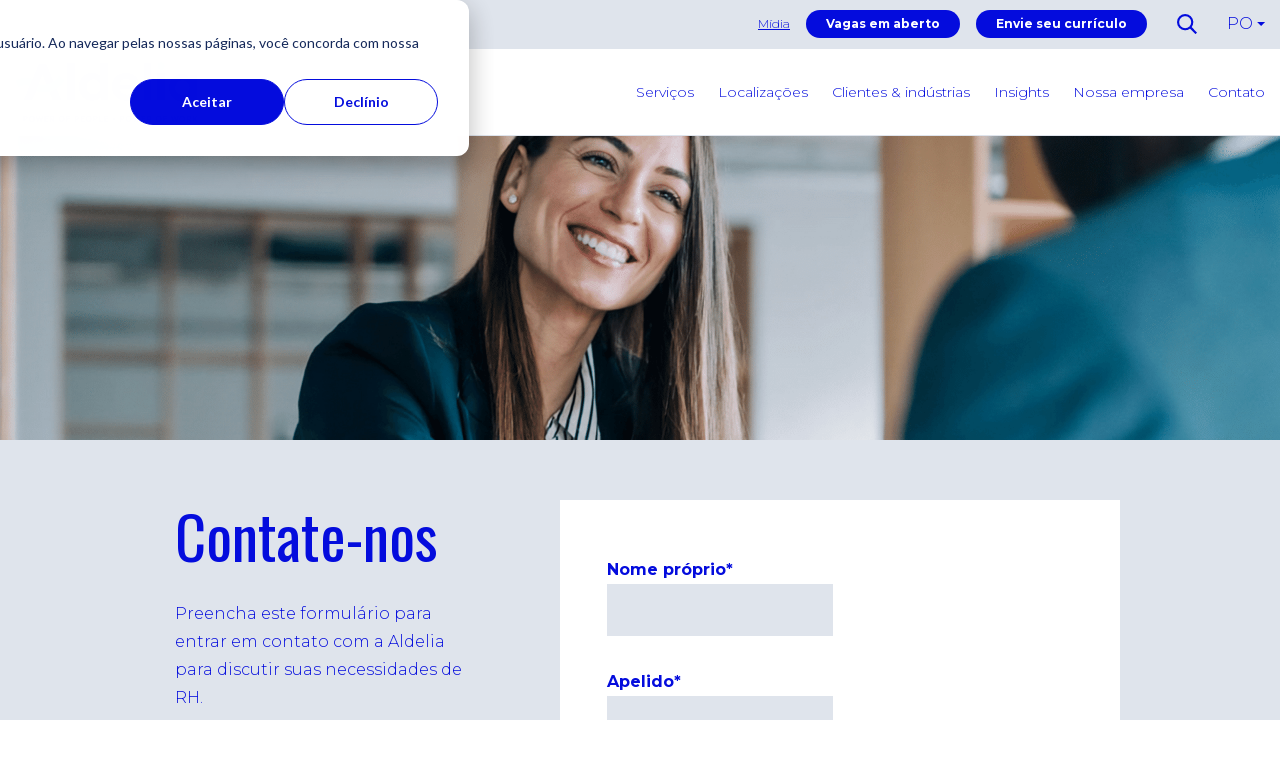

--- FILE ---
content_type: text/html; charset=UTF-8
request_url: https://www.aldelia.com/pt-br/contacto
body_size: 10361
content:
<!doctype html><html lang="pt-br"><head>
    <meta charset="utf-8">
    <title>Entre em contato conosco</title>
    <link rel="shortcut icon" href="https://www.aldelia.com/hubfs/favicon.svg">
    <meta name="description" content="Conecte-se com a Aldelia através do nosso formulário de contato. Soluções personalizadas de RH para África, América Latina e Oriente Médio.">
    <link rel="stylesheet" href="https://www.aldelia.com/hubfs/hub_generated/template_assets/1/124538263903/1742868834057/template_main.min.css">
    
    
    <link rel="preconnect" href="https://fonts.googleapis.com">
    <link rel="preconnect" href="https://fonts.gstatic.com" crossorigin>
    <link rel="preload" href="https://fonts.googleapis.com/css2?family=Montserrat:wght@300;400;700&amp;display=swap&amp;family=Oswald:wght@300;400;700&amp;display=swap" as="style" onload="this.onload=null;this.rel='stylesheet'">
    
    
    <meta name="viewport" content="width=device-width, initial-scale=1">

    
    <meta property="og:description" content="Conecte-se com a Aldelia através do nosso formulário de contato. Soluções personalizadas de RH para África, América Latina e Oriente Médio.">
    <meta property="og:title" content="Entre em contato conosco">
    <meta name="twitter:description" content="Conecte-se com a Aldelia através do nosso formulário de contato. Soluções personalizadas de RH para África, América Latina e Oriente Médio.">
    <meta name="twitter:title" content="Entre em contato conosco">

    

    

    <style>
a.cta_button{-moz-box-sizing:content-box !important;-webkit-box-sizing:content-box !important;box-sizing:content-box !important;vertical-align:middle}.hs-breadcrumb-menu{list-style-type:none;margin:0px 0px 0px 0px;padding:0px 0px 0px 0px}.hs-breadcrumb-menu-item{float:left;padding:10px 0px 10px 10px}.hs-breadcrumb-menu-divider:before{content:'›';padding-left:10px}.hs-featured-image-link{border:0}.hs-featured-image{float:right;margin:0 0 20px 20px;max-width:50%}@media (max-width: 568px){.hs-featured-image{float:none;margin:0;width:100%;max-width:100%}}.hs-screen-reader-text{clip:rect(1px, 1px, 1px, 1px);height:1px;overflow:hidden;position:absolute !important;width:1px}
</style>


<style>
  .header.header--transparent #header-section-module-2:before {
    content: '';
    display: block;
    background-image: url(https://www.aldelia.com/hubfs/raw_assets/public/Aldelia-Theme/assets/images/branding/logo-white.svg);
    width: 200px;
    height: 66px;
    background-size: contain;
    background-repeat: no-repeat;
    background-position: 50%;
  }

  .header.header--transparent.scrolled #header-section-module-2:before,
  .header.header--transparent .hs-menu-open #header-section-module-2:before {
    display: none;
  }
</style>


<style>
  
  @media (max-width: 767px) {
    main .dnd-section .dnd-row.dnd-row--background.dnd-row--module_169459393243011 {
      
      bottom: 0%;
      
      
      left: 0%;
      
      width: 0%;
      height: 0%;
      transform: translate(0%, 0%);
    }

    main .dnd-section .dnd-row.dnd-row--background.dnd-row--module_169459393243011 * {
      max-height: 100%;
      height: 100%;
    }

    main .dnd-section .dnd-row.dnd-row--background.dnd-row--module_169459393243011 .image-container:before {
      padding: 0;
    }

    main .dnd-section .dnd-row.dnd-row--background.dnd-row--module_169459393243011 .image-container img,
    main .dnd-section .dnd-row.dnd-row--background.dnd-row--module_169459393243011 .image-container svg {
      width: auto;
      height: auto;
    }
  }
  

  
  @media (min-width: 768px) and (max-width: 991px) {
    main .dnd-section .dnd-row.dnd-row--background.dnd-row--module_169459393243011 {
      
      bottom: 0%;
      
      
      left: 0%;
      
      width: 0%;
      height: 0%;
      transform: translate(0%, -40%);
    }

    main .dnd-section .dnd-row.dnd-row--background.dnd-row--module_169459393243011 * {
      max-height: 100%;
      height: 100%;
    }

    main .dnd-section .dnd-row.dnd-row--background.dnd-row--module_169459393243011 .image-container:before {
      padding: 0;
    }

    main .dnd-section .dnd-row.dnd-row--background.dnd-row--module_169459393243011 .image-container img,
    main .dnd-section .dnd-row.dnd-row--background.dnd-row--module_169459393243011 .image-container svg {
      width: auto;
      height: auto;
    }
  }
  

  
  @media (min-width: 992px) and (max-width: 1365px) {
    main .dnd-section .dnd-row.dnd-row--background.dnd-row--module_169459393243011 {
      
      bottom: 0%;
      
      
      left: 0%;
      
      width: 30%;
      height: 50%;
      transform: translate(0%, -40%);
    }

    main .dnd-section .dnd-row.dnd-row--background.dnd-row--module_169459393243011 * {
      max-height: 100%;
      height: 100%;
    }

    main .dnd-section .dnd-row.dnd-row--background.dnd-row--module_169459393243011 .image-container:before {
      padding: 0;
    }

    main .dnd-section .dnd-row.dnd-row--background.dnd-row--module_169459393243011 .image-container img,
    main .dnd-section .dnd-row.dnd-row--background.dnd-row--module_169459393243011 .image-container svg {
      width: auto;
      height: auto;
    }
  }
  

  
  @media (min-width: 1366px) and (max-width: 1619px) {
    main .dnd-section .dnd-row.dnd-row--background.dnd-row--module_169459393243011 {
      
      bottom: 50%;
      
      
      left: 0%;
      
      width: 30%;
      height: 20%;
      transform: translate(0%, -40%);
    }

    main .dnd-section .dnd-row.dnd-row--background.dnd-row--module_169459393243011 * {
      max-height: 100%;
      height: 100%;
    }

    main .dnd-section .dnd-row.dnd-row--background.dnd-row--module_169459393243011 .image-container:before {
      padding: 0;
    }

    main .dnd-section .dnd-row.dnd-row--background.dnd-row--module_169459393243011 .image-container img,
    main .dnd-section .dnd-row.dnd-row--background.dnd-row--module_169459393243011 .image-container svg {
      width: auto;
      height: auto;
    }
  }
  

  
  @media (min-width: 1620px) {
    main .dnd-section .dnd-row.dnd-row--background.dnd-row--module_169459393243011 {
      
      bottom: 50%;
      
      
      left: 0%;
      
      width: 30%;
      height: 20%;
      transform: translate(0%, -40%);
    }

    main .dnd-section .dnd-row.dnd-row--background.dnd-row--module_169459393243011 * {
      max-height: 100%;
      height: 100%;
    }

    main .dnd-section .dnd-row.dnd-row--background.dnd-row--module_169459393243011 .image-container:before {
      padding: 0;
    }

    main .dnd-section .dnd-row.dnd-row--background.dnd-row--module_169459393243011 .image-container img,
    main .dnd-section .dnd-row.dnd-row--background.dnd-row--module_169459393243011 .image-container svg {
      width: auto;
      height: auto;
    }
  }
  
</style>

<!-- Editor Styles -->
<style id="hs_editor_style" type="text/css">
.contact-row-0-force-full-width-section > .row-fluid {
  max-width: none !important;
}
/* HubSpot Non-stacked Media Query Styles */
@media (min-width:768px) {
  .topbar-section-row-0-vertical-alignment > .row-fluid {
    display: -ms-flexbox !important;
    -ms-flex-direction: row;
    display: flex !important;
    flex-direction: row;
  }
  .topbar-section-column-5-vertical-alignment {
    display: -ms-flexbox !important;
    -ms-flex-direction: column !important;
    -ms-flex-pack: center !important;
    display: flex !important;
    flex-direction: column !important;
    justify-content: center !important;
  }
  .topbar-section-column-5-vertical-alignment > div {
    flex-shrink: 0 !important;
  }
  .topbar-section-column-3-vertical-alignment {
    display: -ms-flexbox !important;
    -ms-flex-direction: column !important;
    -ms-flex-pack: center !important;
    display: flex !important;
    flex-direction: column !important;
    justify-content: center !important;
  }
  .topbar-section-column-3-vertical-alignment > div {
    flex-shrink: 0 !important;
  }
  .topbar-section-column-1-vertical-alignment {
    display: -ms-flexbox !important;
    -ms-flex-direction: column !important;
    -ms-flex-pack: center !important;
    display: flex !important;
    flex-direction: column !important;
    justify-content: center !important;
  }
  .topbar-section-column-1-vertical-alignment > div {
    flex-shrink: 0 !important;
  }
  .header-section-row-0-vertical-alignment > .row-fluid {
    display: -ms-flexbox !important;
    -ms-flex-direction: row;
    display: flex !important;
    flex-direction: row;
  }
  .header-section-column-3-vertical-alignment {
    display: -ms-flexbox !important;
    -ms-flex-direction: column !important;
    -ms-flex-pack: center !important;
    display: flex !important;
    flex-direction: column !important;
    justify-content: center !important;
  }
  .header-section-column-3-vertical-alignment > div {
    flex-shrink: 0 !important;
  }
  .header-section-column-1-vertical-alignment {
    display: -ms-flexbox !important;
    -ms-flex-direction: column !important;
    -ms-flex-pack: center !important;
    display: flex !important;
    flex-direction: column !important;
    justify-content: center !important;
  }
  .header-section-column-1-vertical-alignment > div {
    flex-shrink: 0 !important;
  }
  .contact-row-0-vertical-alignment > .row-fluid {
    display: -ms-flexbox !important;
    -ms-flex-direction: row;
    display: flex !important;
    flex-direction: row;
  }
  .contact-row-1-vertical-alignment > .row-fluid {
    display: -ms-flexbox !important;
    -ms-flex-direction: row;
    display: flex !important;
    flex-direction: row;
  }
  .contact-row-2-vertical-alignment > .row-fluid {
    display: -ms-flexbox !important;
    -ms-flex-direction: row;
    display: flex !important;
    flex-direction: row;
  }
  .contact-dnd_partial-1-column-1-vertical-alignment {
    display: -ms-flexbox !important;
    -ms-flex-direction: column !important;
    -ms-flex-pack: center !important;
    display: flex !important;
    flex-direction: column !important;
    justify-content: center !important;
  }
  .contact-dnd_partial-1-column-1-vertical-alignment > div {
    flex-shrink: 0 !important;
  }
  .cell_16945939324303-vertical-alignment {
    display: -ms-flexbox !important;
    -ms-flex-direction: column !important;
    -ms-flex-pack: start !important;
    display: flex !important;
    flex-direction: column !important;
    justify-content: flex-start !important;
  }
  .cell_16945939324303-vertical-alignment > div {
    flex-shrink: 0 !important;
  }
  .cell_16945939324303-row-0-vertical-alignment > .row-fluid {
    display: -ms-flexbox !important;
    -ms-flex-direction: row;
    display: flex !important;
    flex-direction: row;
  }
  .module_169459393243013-vertical-alignment {
    display: -ms-flexbox !important;
    -ms-flex-direction: column !important;
    -ms-flex-pack: center !important;
    display: flex !important;
    flex-direction: column !important;
    justify-content: center !important;
  }
  .module_169459393243013-vertical-alignment > div {
    flex-shrink: 0 !important;
  }
  .cell_1694593944910-vertical-alignment {
    display: -ms-flexbox !important;
    -ms-flex-direction: column !important;
    -ms-flex-pack: start !important;
    display: flex !important;
    flex-direction: column !important;
    justify-content: flex-start !important;
  }
  .cell_1694593944910-vertical-alignment > div {
    flex-shrink: 0 !important;
  }
  .cell_1694593932430-vertical-alignment {
    display: -ms-flexbox !important;
    -ms-flex-direction: column !important;
    -ms-flex-pack: start !important;
    display: flex !important;
    flex-direction: column !important;
    justify-content: flex-start !important;
  }
  .cell_1694593932430-vertical-alignment > div {
    flex-shrink: 0 !important;
  }
  .cell_1694593932430-row-3-vertical-alignment > .row-fluid {
    display: -ms-flexbox !important;
    -ms-flex-direction: row;
    display: flex !important;
    flex-direction: row;
  }
  .cell_16945939324302-vertical-alignment {
    display: -ms-flexbox !important;
    -ms-flex-direction: column !important;
    -ms-flex-pack: start !important;
    display: flex !important;
    flex-direction: column !important;
    justify-content: flex-start !important;
  }
  .cell_16945939324302-vertical-alignment > div {
    flex-shrink: 0 !important;
  }
  .contact-dnd_partial-3-column-3-vertical-alignment {
    display: -ms-flexbox !important;
    -ms-flex-direction: column !important;
    -ms-flex-pack: end !important;
    display: flex !important;
    flex-direction: column !important;
    justify-content: flex-end !important;
  }
  .contact-dnd_partial-3-column-3-vertical-alignment > div {
    flex-shrink: 0 !important;
  }
  .contact-dnd_partial-3-column-1-vertical-alignment {
    display: -ms-flexbox !important;
    -ms-flex-direction: column !important;
    -ms-flex-pack: end !important;
    display: flex !important;
    flex-direction: column !important;
    justify-content: flex-end !important;
  }
  .contact-dnd_partial-3-column-1-vertical-alignment > div {
    flex-shrink: 0 !important;
  }
  .footer-section-row-0-vertical-alignment > .row-fluid {
    display: -ms-flexbox !important;
    -ms-flex-direction: row;
    display: flex !important;
    flex-direction: row;
  }
  .footer-section-column-1-vertical-alignment {
    display: -ms-flexbox !important;
    -ms-flex-direction: column !important;
    -ms-flex-pack: start !important;
    display: flex !important;
    flex-direction: column !important;
    justify-content: flex-start !important;
  }
  .footer-section-column-1-vertical-alignment > div {
    flex-shrink: 0 !important;
  }
  .copyright-section-row-0-vertical-alignment > .row-fluid {
    display: -ms-flexbox !important;
    -ms-flex-direction: row;
    display: flex !important;
    flex-direction: row;
  }
  .copyright-section-column-1-vertical-alignment {
    display: -ms-flexbox !important;
    -ms-flex-direction: column !important;
    -ms-flex-pack: start !important;
    display: flex !important;
    flex-direction: column !important;
    justify-content: flex-start !important;
  }
  .copyright-section-column-1-vertical-alignment > div {
    flex-shrink: 0 !important;
  }
}
/* HubSpot Styles (default) */
.contact-row-0-padding {
  padding-bottom: 0px !important;
}
.contact-row-1-background-layers {
  background-image: linear-gradient(rgba(223, 228, 236, 1), rgba(223, 228, 236, 1)) !important;
  background-position: left top !important;
  background-size: auto !important;
  background-repeat: no-repeat !important;
}
.contact-row-2-background-layers {
  background-image: linear-gradient(rgba(21, 32, 90, 1), rgba(21, 32, 90, 1)) !important;
  background-position: left top !important;
  background-size: auto !important;
  background-repeat: no-repeat !important;
}
.cell_16945939324303-background-layers {
  background-image: linear-gradient(rgba(255, 255, 255, 1), rgba(255, 255, 255, 1)) !important;
  background-position: left top !important;
  background-size: auto !important;
  background-repeat: no-repeat !important;
}
.module_1696592169722-hidden {
  display: block !important;
}
.module_1721644579530-hidden {
  display: block !important;
}
.footer-section-column-2-hidden {
  display: block !important;
}
.footer-section-module-3-hidden {
  display: block !important;
}
.footer-section-module-4-hidden {
  display: block !important;
}
</style>

    


    
<!--  Added by GoogleAnalytics4 integration -->
<script>
var _hsp = window._hsp = window._hsp || [];
window.dataLayer = window.dataLayer || [];
function gtag(){dataLayer.push(arguments);}

var useGoogleConsentModeV2 = true;
var waitForUpdateMillis = 1000;


if (!window._hsGoogleConsentRunOnce) {
  window._hsGoogleConsentRunOnce = true;

  gtag('consent', 'default', {
    'ad_storage': 'denied',
    'analytics_storage': 'denied',
    'ad_user_data': 'denied',
    'ad_personalization': 'denied',
    'wait_for_update': waitForUpdateMillis
  });

  if (useGoogleConsentModeV2) {
    _hsp.push(['useGoogleConsentModeV2'])
  } else {
    _hsp.push(['addPrivacyConsentListener', function(consent){
      var hasAnalyticsConsent = consent && (consent.allowed || (consent.categories && consent.categories.analytics));
      var hasAdsConsent = consent && (consent.allowed || (consent.categories && consent.categories.advertisement));

      gtag('consent', 'update', {
        'ad_storage': hasAdsConsent ? 'granted' : 'denied',
        'analytics_storage': hasAnalyticsConsent ? 'granted' : 'denied',
        'ad_user_data': hasAdsConsent ? 'granted' : 'denied',
        'ad_personalization': hasAdsConsent ? 'granted' : 'denied'
      });
    }]);
  }
}

gtag('js', new Date());
gtag('set', 'developer_id.dZTQ1Zm', true);
gtag('config', 'G-3ENMVKX8LS');
</script>
<script async src="https://www.googletagmanager.com/gtag/js?id=G-3ENMVKX8LS"></script>

<!-- /Added by GoogleAnalytics4 integration -->

    <link rel="canonical" href="https://www.aldelia.com/pt-br/contacto">


<meta property="og:image" content="https://www.aldelia.com/hubfs/visuels%20site/Vignettes%20600x315/contact.png">
<meta property="og:image:width" content="600">
<meta property="og:image:height" content="315">
<meta property="og:image:alt" content="ENTRE EM CONTATO CONOSCO">
<meta name="twitter:image" content="https://www.aldelia.com/hubfs/visuels%20site/Vignettes%20600x315/contact.png">
<meta name="twitter:image:alt" content="ENTRE EM CONTATO CONOSCO">

<meta property="og:url" content="https://www.aldelia.com/pt-br/contacto">
<meta name="twitter:card" content="summary_large_image">
<meta http-equiv="content-language" content="pt-br">
<link rel="alternate" hreflang="en" href="https://www.aldelia.com/en/contact-us">
<link rel="alternate" hreflang="fr" href="https://www.aldelia.com/fr/nous-contacter">
<link rel="alternate" hreflang="pt-br" href="https://www.aldelia.com/pt-br/contacto">






    
    
    
    
  <meta name="generator" content="HubSpot"></head>
  <body class="">
    <div class="body-container-outer">
      <div class="body-wrapper d-flex flex-flow-column     hs-content-id-133326762334 hs-site-page page ">
        
        <header id="header" class="header header--full-width no-scrollbar p-fixed t-0 s-0 fw z-xl">
          
          <div data-global-resource-path="Aldelia-Theme/partials/topbar.html"><div class="container-fluid topbar-section">
<div class="row-fluid-wrapper">
<div class="row-fluid">
<div class="span12 widget-span widget-type-cell " style="" data-widget-type="cell" data-x="0" data-w="12">

<div class="row-fluid-wrapper row-depth-1 row-number-1 dnd-section topbar-section-row-0-vertical-alignment">
<div class="row-fluid ">
<div class="span6 widget-span widget-type-cell topbar-section-column-1-vertical-alignment dnd-column" style="" data-widget-type="cell" data-x="0" data-w="6">

<div class="row-fluid-wrapper row-depth-1 row-number-2 dnd-row">
<div class="row-fluid ">
<div class="span12 widget-span widget-type-custom_widget dnd-module" style="" data-widget-type="custom_widget" data-x="0" data-w="12">
<div id="hs_cos_wrapper_topbar-section-module-2" class="hs_cos_wrapper hs_cos_wrapper_widget hs_cos_wrapper_type_module" style="" data-hs-cos-general-type="widget" data-hs-cos-type="module">

<div class="buttons mt-n-4 mb-n-4 ms-n-4 me-n-4 d-flex flex-flow-row-wrap align-items-center justify-content-center justify-content-sm-center justify-content-md-flex-end justify-content-lg-flex-end justify-content-xl-flex-end">
	
	

	


<a href="https://www.aldelia.com/pt-br/meios-de-comunicacao" class="link d-inline-flex align-items-center justify-content-center mt-4 mb-4 ms-4 me-4">
	Mídia
</a>



	
	

	


<a href="https://app.beehire.com/career/aldelia" target="_blank" rel="noopener" class="button mt-4 mb-4 ms-4 me-4  d-inline-flex align-items-center justify-content-center">
	Vagas em aberto 
</a>



	
	

	


<a href="https://app.beehire.com/invite/mo2uv_YNF" target="_blank" rel="noopener" class="button mt-4 mb-4 ms-4 me-4  d-inline-flex align-items-center justify-content-center">
	Envie seu currículo 
</a>



	
</div>








</div>

</div><!--end widget-span -->
</div><!--end row-->
</div><!--end row-wrapper -->

</div><!--end widget-span -->
<div class="span3 widget-span widget-type-cell topbar-section-column-3-vertical-alignment dnd-column" style="" data-widget-type="cell" data-x="6" data-w="3">

<div class="row-fluid-wrapper row-depth-1 row-number-3 dnd-row">
<div class="row-fluid ">
<div class="span12 widget-span widget-type-custom_widget dnd-module" style="" data-widget-type="custom_widget" data-x="0" data-w="12">
<div id="hs_cos_wrapper_topbar-section-module-4" class="hs_cos_wrapper hs_cos_wrapper_widget hs_cos_wrapper_type_module" style="" data-hs-cos-general-type="widget" data-hs-cos-type="module"><div class="search-input fh">
	
	

	<div class="search-input__search-toggle d-flex flex-flow-column align-items-center justify-content-center black-fill first-hover-fill w-5 h-5">
		<svg xmlns="http://www.w3.org/2000/svg" viewbox="0 0 20.114 20.113">
			<path d="M13.176 14.702A8.191 8.191 0 018.2 16.389a8.216 8.216 0 01-6.061-2.675 8.183 8.183 0 01.265-11.311 8.142 8.142 0 015.8-2.4 8.162 8.162 0 015.512 2.139 8.18 8.18 0 01.992 11.036l5.41 5.439-1.5 1.5zM2.144 8.212a6.076 6.076 0 006.067 6.067 6.076 6.076 0 006.067-6.067 6.074 6.074 0 00-6.067-6.067A6.073 6.073 0 002.144 8.21z" fill="currentColor" />
		</svg>
	</div>
	<div class="search-input__search hs-search-field dnd-section">
		<div class="row-fluid">
			<div class="span12 columns">
				<div class="dnd-row">
					<div class="search-input__search-close-container p-fixed t-0 s-0 fw fh z-n d-none d-md-flex flex-flow-column align-items-flex-end justify-content-flex-start pt-2 pb-2 pe-2 ps-2">
						<div class="search-input__search-close d-flex flex-flow-column align-items-center justify-content-center black-fill first-hover-fill no-bg no-hover-bg no-border-color no-hover-border-color w-8 h-8 pt-2 pb-2 pe-2 ps-2">
							<svg version="1.0" xmlns="http://www.w3.org/2000/svg" viewbox="0 0 448 512" aria-hidden="true"><g id="plus1_layer"><path d="M448 294.2v-76.4c0-13.3-10.7-24-24-24H286.2V56c0-13.3-10.7-24-24-24h-76.4c-13.3 0-24 10.7-24 24v137.8H24c-13.3 0-24 10.7-24 24v76.4c0 13.3 10.7 24 24 24h137.8V456c0 13.3 10.7 24 24 24h76.4c13.3 0 24-10.7 24-24V318.2H424c13.3 0 24-10.7 24-24z" /></g></svg>
						</div>
					</div>
					<div class="row-fluid">
						<div class="span6 columns">
							<div class="hs-search-field__bar">
								<form action="/hs-search-results">
									
									<label for="term" class="d-none d-md-inline-block display-xs-h2 display-sm-h2 display-md-h2 display-lg-h2 display-xl-h2 white-color text-align-center">Search the website</label>
									
									<input type="text" class="hs-search-field__input" name="term" autocomplete="off" aria-label="Search the website" placeholder="Search...">

									
									<input type="hidden" name="type" value="SITE_PAGE">
									
									
									<input type="hidden" name="type" value="LANDING_PAGE">
									
									
									<input type="hidden" name="type" value="BLOG_POST">
									<input type="hidden" name="type" value="LISTING_PAGE">
									
									
									<input type="hidden" name="type" value="KNOWLEDGE_ARTICLE">
									

									
									<button aria-label="Search" class="button">
										<svg xmlns="http://www.w3.org/2000/svg" viewbox="0 0 20.114 20.113">
											<path d="M13.176 14.702A8.191 8.191 0 018.2 16.389a8.216 8.216 0 01-6.061-2.675 8.183 8.183 0 01.265-11.311 8.142 8.142 0 015.8-2.4 8.162 8.162 0 015.512 2.139 8.18 8.18 0 01.992 11.036l5.41 5.439-1.5 1.5zM2.144 8.212a6.076 6.076 0 006.067 6.067 6.076 6.076 0 006.067-6.067 6.074 6.074 0 00-6.067-6.067A6.073 6.073 0 002.144 8.21z" fill="currentColor" />
										</svg>
									</button>
									
								</form>
							</div>
							<ul class="hs-search-field__suggestions"></ul>
						</div>
					</div>
				</div>
			</div>
		</div>
	</div>
</div></div>

</div><!--end widget-span -->
</div><!--end row-->
</div><!--end row-wrapper -->

</div><!--end widget-span -->
<div class="span3 widget-span widget-type-cell dnd-column topbar-section-column-5-vertical-alignment" style="" data-widget-type="cell" data-x="9" data-w="3">

<div class="row-fluid-wrapper row-depth-1 row-number-4 dnd-row">
<div class="row-fluid ">
<div class="span12 widget-span widget-type-custom_widget dnd-module" style="" data-widget-type="custom_widget" data-x="0" data-w="12">
<div id="hs_cos_wrapper_topbar-section-module-6" class="hs_cos_wrapper hs_cos_wrapper_widget hs_cos_wrapper_type_module" style="" data-hs-cos-general-type="widget" data-hs-cos-type="module">

<div class="language-switcher hs-menu-wrapper">
  <ul>
    <li class="hs-menu-item hs-menu-depth-1 hs-item-has-children">
      <a href="javascript:;">PO</a>
      
      <ul class="hs-menu-children-wrapper">
        
        <li class="hs-menu-item hs-menu-depth-2">
          <a href="https://www.aldelia.com/en/contact-us" class="d-flex flex-flow-row align-items-center justify-content-flex-start  pb-lg-4 ps-sm-4 pe-sm-4">
            EN
          </a>
        </li>
        
        <li class="hs-menu-item hs-menu-depth-2">
          <a href="https://www.aldelia.com/fr/nous-contacter" class="d-flex flex-flow-row align-items-center justify-content-flex-start  pt-lg-4 pb-lg-4 ps-sm-4 pe-sm-4">
            FR
          </a>
        </li>
        
      </ul>  
      
    </li>
  </ul>
</div>
</div>

</div><!--end widget-span -->
</div><!--end row-->
</div><!--end row-wrapper -->

</div><!--end widget-span -->
</div><!--end row-->
</div><!--end row-wrapper -->

</div><!--end widget-span -->
</div>
</div>
</div></div>
          <div data-global-resource-path="Aldelia-Theme/partials/header.html"><div class="container-fluid header-section">
<div class="row-fluid-wrapper">
<div class="row-fluid">
<div class="span12 widget-span widget-type-cell " style="" data-widget-type="cell" data-x="0" data-w="12">

<div class="row-fluid-wrapper row-depth-1 row-number-1 dnd-section header-section-row-0-vertical-alignment">
<div class="row-fluid ">
<div class="span2 widget-span widget-type-cell header-section-column-1-vertical-alignment dnd-column" style="" data-widget-type="cell" data-x="0" data-w="2">

<div class="row-fluid-wrapper row-depth-1 row-number-2 dnd-row">
<div class="row-fluid ">
<div class="span12 widget-span widget-type-custom_widget dnd-module" style="" data-widget-type="custom_widget" data-x="0" data-w="12">
<div id="hs_cos_wrapper_header-section-module-2" class="hs_cos_wrapper hs_cos_wrapper_widget hs_cos_wrapper_type_module widget-type-logo" style="" data-hs-cos-general-type="widget" data-hs-cos-type="module">



<a id="header-section-module-2" href="https://www.aldelia.com/pt-br/homepage" class="website-logo website-logo--transparent">
  
  <img class="lazy" data-src="//5113276.fs1.hubspotusercontent-na1.net/hubfs/5113276/raw_assets/public/Aldelia-Theme/assets/images/branding/logo.svg" alt="Aldelia logo" width="200" height="66" style="max-width: 100%; height: auto;">
  
</a>



</div>

</div><!--end widget-span -->
</div><!--end row-->
</div><!--end row-wrapper -->

</div><!--end widget-span -->
<div class="span10 widget-span widget-type-cell header-section-column-3-vertical-alignment dnd-column" style="" data-widget-type="cell" data-x="2" data-w="10">

<div class="row-fluid-wrapper row-depth-1 row-number-3 dnd-row">
<div class="row-fluid ">
<div class="span12 widget-span widget-type-custom_widget dnd-module" style="" data-widget-type="custom_widget" data-x="0" data-w="12">
<div id="hs_cos_wrapper_header-section-module-4" class="hs_cos_wrapper hs_cos_wrapper_widget hs_cos_wrapper_type_module" style="" data-hs-cos-general-type="widget" data-hs-cos-type="module">

<div class="menu menu--mega dnd-section">
  <div class="row-fluid fh">
    <div class="d-flex flex-flow-column flex-flow-md-row-wrap align-items-md-center justify-content-flex-start justify-content-sm-flex-start justify-content-md-flex-end justify-content-lg-flex-end justify-content-xl-flex-end ps-lg-0 pe-lg-0 fh fw">
      <div class="menu__menu">
        


<div class="hs-menu-wrapper hs-menu-flow-horizontal">
	
	
	<ul role="menu">
		
		
<li class="hs-menu-item hs-menu-depth-1 hs-item-has-children">
	<span class="hs-menu-item-link">
	Serviços
	</span>
	<div class="hs-menu-children-toggle"></div>
	
	


	
	<ul role="menu" class="hs-menu-children-wrapper dnd-section">
		<div class="row-fluid">
			
			<div class="span12 columns">
				<div class="dnd-row dnd-row--menu pt-md-8 pb-md-8">
					<div class="row-fluid d-flex flex-flow-row-wrap justify-content-center">
						
						<div class="span4 columns">
							<li>
								<span class="hs-menu-item-link hs-menu-item-link--title">
									<div class="d-inline-flex flex-flow-row-wrap align-items-center justify-content-flex-start display-xs-h6 display-sm-h6 display-md-h5 display-lg-h5 display-xl-h5">Suas necessidades</div>
								</span>
							</li>
							
							
							
<li class="hs-menu-item hs-menu-depth-2">
	<a class="hs-menu-item-link" href="https://www.aldelia.com/pt-br/recrutamento-permanente">
	Busca pelos Melhores Talentos
	</a>
	
	
</li>

							
							
<li class="hs-menu-item hs-menu-depth-2">
	<a class="hs-menu-item-link" href="https://www.aldelia.com/pt-br/empregador-de-registro">
	Contratação Global de Funcionários
	</a>
	
	
</li>

							
							
<li class="hs-menu-item hs-menu-depth-2">
	<a class="hs-menu-item-link" href="https://www.aldelia.com/pt-br/terceirizacao-de-servicos-de-pessoal">
	Terceirização do serviço de mão de obra
	</a>
	
	
</li>

							
							
<li class="hs-menu-item hs-menu-depth-2">
	<a class="hs-menu-item-link" href="https://www.aldelia.com/pt-br/servico-de-gestao-de-folha-de-pagamento">
	Simplificar a administração da folha de pagamento
	</a>
	
	
</li>

							
							
<li class="hs-menu-item hs-menu-depth-2">
	<a class="hs-menu-item-link" href="https://www.aldelia.com/pt-br/terceirizacao-do-processo-de-recrutamento">
	Treinar e melhorar sua equipe
	</a>
	
	
</li>

							
							
<li class="hs-menu-item hs-menu-depth-2">
	<a class="hs-menu-item-link" href="https://www.aldelia.com/pt-br/tecnologia-de-rh-e-digitalizacao">
	Soluções personalizadas de contratação de mão de obra terceirizada 
	</a>
	
	
</li>

							
							
							
							
							
						</div>
						
						<div class="span4 columns">
							<li>
								<span class="hs-menu-item-link hs-menu-item-link--title">
									<div class="d-inline-flex flex-flow-row-wrap align-items-center justify-content-flex-start display-xs-h6 display-sm-h6 display-md-h5 display-lg-h5 display-xl-h5">Nossas soluções</div>
								</span>
							</li>
							
							
							
<li class="hs-menu-item hs-menu-depth-2">
	<a class="hs-menu-item-link" href="https://www.aldelia.com/pt-br/recrutamento-permanente">
	Aquisição de Talentos
	</a>
	
	
</li>

							
							
<li class="hs-menu-item hs-menu-depth-2">
	<a class="hs-menu-item-link" href="https://www.aldelia.com/pt-br/terceirizacao-de-servicos-de-pessoal">
	Busca ativa em terceirização de serviços
	</a>
	
	
</li>

							
							
<li class="hs-menu-item hs-menu-depth-2">
	<a class="hs-menu-item-link" href="https://www.aldelia.com/pt-br/servico-de-gestao-de-folha-de-pagamento">
	Manutenção da Folha de Pagamento
	</a>
	
	
</li>

							
							
<li class="hs-menu-item hs-menu-depth-2">
	<a class="hs-menu-item-link" href="https://www.aldelia.com/pt-br/empregador-de-registro">
	Registro de Empregados
	</a>
	
	
</li>

							
							
<li class="hs-menu-item hs-menu-depth-2">
	<a class="hs-menu-item-link" href="https://www.aldelia.com/pt-br/terceirizacao-do-processo-de-recrutamento">
	Terceirização de processo de recrutamento
	</a>
	
	
</li>

							
							
<li class="hs-menu-item hs-menu-depth-2">
	<a class="hs-menu-item-link" href="https://www.aldelia.com/pt-br/tecnologia-de-rh-e-digitalizacao">
	Soluções Automatizadas para Recursos Humanos 
	</a>
	
	
</li>

							
							
							
							
							
						</div>
						
					</div>
				</div>
			</div>
		</div>
	</ul>
	
	

	
</li>

		
		
<li class="hs-menu-item hs-menu-depth-1">
	<a class="hs-menu-item-link" href="https://www.aldelia.com/pt-br/localizacoes">
	Localizações
	</a>
	
	
</li>

		
		
<li class="hs-menu-item hs-menu-depth-1">
	<a class="hs-menu-item-link" href="https://www.aldelia.com/pt-br/clientes-e-industrias">
	Clientes &amp; indústrias 
	</a>
	
	
</li>

		
		
<li class="hs-menu-item hs-menu-depth-1">
	<a class="hs-menu-item-link" href="https://www.aldelia.com/pt-br/insights">
	Insights
	</a>
	
	
</li>

		
		
<li class="hs-menu-item hs-menu-depth-1 hs-item-has-children">
	<span class="hs-menu-item-link">
	Nossa empresa
	</span>
	<div class="hs-menu-children-toggle"></div>
	
	


	
	<ul role="menu" class="hs-menu-children-wrapper dnd-section">
		<div class="row-fluid">
			
			<div class="span12 columns">
				<div class="dnd-row dnd-row--menu pt-md-8 pb-md-8">
					<div class="row-fluid d-flex flex-flow-row-wrap justify-content-center">
						
						<div class="span4 columns">
							<li>
								<span class="hs-menu-item-link hs-menu-item-link--title">
									<div class="d-inline-flex flex-flow-row-wrap align-items-center justify-content-flex-start display-xs-h6 display-sm-h6 display-md-h5 display-lg-h5 display-xl-h5">Conheça mais sobre nossa empresa</div>
								</span>
							</li>
							
							
							
<li class="hs-menu-item hs-menu-depth-2">
	<a class="hs-menu-item-link" href="https://www.aldelia.com/pt-br/quem-somos">
	Quem somos
	</a>
	
	
</li>

							
							
<li class="hs-menu-item hs-menu-depth-2">
	<a class="hs-menu-item-link" href="https://www.aldelia.com/pt-br/junte-se-a-nos-como-parceiro">
	Seja parceiro
	</a>
	
	
</li>

							
							
							
							
							
						</div>
						
						<div class="span4 columns">
							<li>
								<span class="hs-menu-item-link hs-menu-item-link--title">
									<div class="d-inline-flex flex-flow-row-wrap align-items-center justify-content-flex-start display-xs-h6 display-sm-h6 display-md-h5 display-lg-h5 display-xl-h5">Saiba mais sobre nosso envolvimento</div>
								</span>
							</li>
							
							
							
<li class="hs-menu-item hs-menu-depth-2">
	<a class="hs-menu-item-link" href="https://www.aldelia.com/pt-br/nosso-proposito">
	Nossa estratégia
	</a>
	
	
</li>

							
							
<li class="hs-menu-item hs-menu-depth-2">
	<a class="hs-menu-item-link" href="https://www.aldelia.com/pt-br/esg">
	ESG
	</a>
	
	
</li>

							
							
							
							
							
						</div>
						
					</div>
				</div>
			</div>
		</div>
	</ul>
	
	

	
</li>

		
		
<li class="hs-menu-item hs-menu-depth-1">
	<a class="hs-menu-item-link" href="https://www.aldelia.com/pt-br/contato">
	Contato
	</a>
	
	
</li>

		
	</ul>
	
	
</div>


      </div>
    </div>
  </div>
</div></div>

</div><!--end widget-span -->
</div><!--end row-->
</div><!--end row-wrapper -->

</div><!--end widget-span -->
</div><!--end row-->
</div><!--end row-wrapper -->

</div><!--end widget-span -->
</div>
</div>
</div></div>
          
        </header>
        

        
        

        <main id="main-content" class="body-container-wrapper o-x-hidden  p-relative">
          
<div class="container-fluid contact">
<div class="row-fluid-wrapper">
<div class="row-fluid">
<div class="span12 widget-span widget-type-cell " style="" data-widget-type="cell" data-x="0" data-w="12">

<div class="row-fluid-wrapper row-depth-1 row-number-1 dnd-section contact-row-0-padding contact-row-0-force-full-width-section contact-row-0-vertical-alignment">
<div class="row-fluid ">
<div class="span12 widget-span widget-type-cell dnd-column contact-dnd_partial-1-column-1-vertical-alignment" style="" data-widget-type="cell" data-x="0" data-w="12">

<div class="row-fluid-wrapper row-depth-1 row-number-2 dnd-row">
<div class="row-fluid ">
<div class="span12 widget-span widget-type-custom_widget dnd-module" style="" data-widget-type="custom_widget" data-x="0" data-w="12">
<div id="hs_cos_wrapper_contact-dnd_partial-1-module-2" class="hs_cos_wrapper hs_cos_wrapper_widget hs_cos_wrapper_type_module" style="" data-hs-cos-general-type="widget" data-hs-cos-type="module">
<div id="contact-dnd_partial-1-module-2" class="image p-relative">
  <div class="image__container">
    <picture class="image-container d-flex p-relative  o-hidden sixteen-twelve sixteen-twelve-sm sixteen-twelve-md sixteen-twelve-lg sixteen-twelve-xl no-rounded no-rounded-sm no-rounded-md -lg no-rounded-xl">
      
      
      
      <a href="https://www.aldelia.com/pt-br/" class="p-absolute t-0 s-0 fw fh">
        
        
        
        <img class="lazy d-flex p-absolute t-0 s-0 fw fh object-fit-cover object-fit-sm-cover object-fit-md-cover object-fit-lg-cover object-fit-xl-cover" data-src="https://aldelia.com/hubfs/visuels%20site/page%20contact%20us/Contact%20us%20Aldelia%202023.png" alt="Contact Aldelia">
        
        
        
        
      </a>
      
    </picture>
  </div>
</div>


</div>

</div><!--end widget-span -->
</div><!--end row-->
</div><!--end row-wrapper -->

</div><!--end widget-span -->
</div><!--end row-->
</div><!--end row-wrapper -->

<div class="row-fluid-wrapper row-depth-1 row-number-3 contact-row-1-vertical-alignment contact-row-1-background-color dnd-section contact-row-1-background-layers">
<div class="row-fluid ">
<div class="span4 widget-span widget-type-cell cell_1694593932430-vertical-alignment dnd-column" style="" data-widget-type="cell" data-x="0" data-w="4">

<div class="row-fluid-wrapper row-depth-1 row-number-4 dnd-row">
<div class="row-fluid ">
<div class="span12 widget-span widget-type-custom_widget dnd-module" style="" data-widget-type="custom_widget" data-x="0" data-w="12">
<div id="hs_cos_wrapper_module_16945939324307" class="hs_cos_wrapper hs_cos_wrapper_widget hs_cos_wrapper_type_module" style="" data-hs-cos-general-type="widget" data-hs-cos-type="module">

<div id="module_16945939324307" class="custom-rich-text text-align-center text-align-sm-center text-align-md-left text-align-lg-left text-align-xl-left  mt-0 mt-md-0 mt-xl-0 mb-0 mb-md-0 mb-xl-0 pt-0 pt-md-0 pt-xl-0 pb-0 pb-md-0 pb-xl-0 ps-0 ps-md-0 ps-xl-0 pe-0 pe-md-0 pe-xl-0 ">
  

  
  

<span id="hs_cos_wrapper_module_16945939324307_" class="hs_cos_wrapper hs_cos_wrapper_widget hs_cos_wrapper_type_rich_text" style="" data-hs-cos-general-type="widget" data-hs-cos-type="rich_text" data-hs-cos-field="html"><h1><span data-sheets-value="{&quot;1&quot;:2,&quot;2&quot;:&quot; Contate-nos&quot;}" data-sheets-userformat="{&quot;2&quot;:14655,&quot;3&quot;:{&quot;1&quot;:0,&quot;3&quot;:1},&quot;4&quot;:{&quot;1&quot;:2,&quot;2&quot;:14281427},&quot;5&quot;:{&quot;1&quot;:[{&quot;1&quot;:2,&quot;2&quot;:0,&quot;5&quot;:{&quot;1&quot;:2,&quot;2&quot;:0}},{&quot;1&quot;:0,&quot;2&quot;:0,&quot;3&quot;:3},{&quot;1&quot;:1,&quot;2&quot;:0,&quot;4&quot;:1}]},&quot;6&quot;:{&quot;1&quot;:[{&quot;1&quot;:2,&quot;2&quot;:0,&quot;5&quot;:{&quot;1&quot;:2,&quot;2&quot;:0}},{&quot;1&quot;:0,&quot;2&quot;:0,&quot;3&quot;:3},{&quot;1&quot;:1,&quot;2&quot;:0,&quot;4&quot;:1}]},&quot;7&quot;:{&quot;1&quot;:[{&quot;1&quot;:2,&quot;2&quot;:0,&quot;5&quot;:{&quot;1&quot;:2,&quot;2&quot;:0}},{&quot;1&quot;:0,&quot;2&quot;:0,&quot;3&quot;:3},{&quot;1&quot;:1,&quot;2&quot;:0,&quot;4&quot;:1}]},&quot;8&quot;:{&quot;1&quot;:[{&quot;1&quot;:2,&quot;2&quot;:0,&quot;5&quot;:{&quot;1&quot;:2,&quot;2&quot;:0}},{&quot;1&quot;:0,&quot;2&quot;:0,&quot;3&quot;:3},{&quot;1&quot;:1,&quot;2&quot;:0,&quot;4&quot;:1}]},&quot;11&quot;:4,&quot;14&quot;:{&quot;1&quot;:3,&quot;3&quot;:1},&quot;15&quot;:&quot;Arial&quot;,&quot;16&quot;:10}"> Contate-nos</span></h1>
<p style="color: #040cdd;"><span data-sheets-value="{&quot;1&quot;:2,&quot;2&quot;:&quot; Preencha este formulário para entrar em contato com a Aldelia para discutir suas necessidades de RH. Os currículos devem ser enviados apenas através da página de empregos.&quot;}" data-sheets-userformat="{&quot;2&quot;:14655,&quot;3&quot;:{&quot;1&quot;:0,&quot;3&quot;:1},&quot;4&quot;:{&quot;1&quot;:2,&quot;2&quot;:14281427},&quot;5&quot;:{&quot;1&quot;:[{&quot;1&quot;:2,&quot;2&quot;:0,&quot;5&quot;:{&quot;1&quot;:0}},{&quot;1&quot;:0,&quot;2&quot;:0,&quot;3&quot;:3},{&quot;1&quot;:1,&quot;2&quot;:0,&quot;4&quot;:1}]},&quot;6&quot;:{&quot;1&quot;:[{&quot;1&quot;:2,&quot;2&quot;:0,&quot;5&quot;:{&quot;1&quot;:0}},{&quot;1&quot;:0,&quot;2&quot;:0,&quot;3&quot;:3},{&quot;1&quot;:1,&quot;2&quot;:0,&quot;4&quot;:1}]},&quot;7&quot;:{&quot;1&quot;:[{&quot;1&quot;:2,&quot;2&quot;:0,&quot;5&quot;:{&quot;1&quot;:0}},{&quot;1&quot;:0,&quot;2&quot;:0,&quot;3&quot;:3},{&quot;1&quot;:1,&quot;2&quot;:0,&quot;4&quot;:1}]},&quot;8&quot;:{&quot;1&quot;:[{&quot;1&quot;:2,&quot;2&quot;:0,&quot;5&quot;:{&quot;1&quot;:0}},{&quot;1&quot;:0,&quot;2&quot;:0,&quot;3&quot;:3},{&quot;1&quot;:1,&quot;2&quot;:0,&quot;4&quot;:1}]},&quot;11&quot;:4,&quot;14&quot;:{&quot;1&quot;:2,&quot;2&quot;:1981261},&quot;15&quot;:&quot;Arial&quot;,&quot;16&quot;:10}"> Preencha este formulário para entrar em contato com a Aldelia para discutir suas necessidades de RH. </span></p>
<p style="color: #040cdd;"><strong>Os currículos devem ser enviados apenas através da <a href="https://app.beehire.com/career/aldelia" rel="noopener" target="_blank">página de empregos</a>.</strong></p></span>

  
</div>

</div>

</div><!--end widget-span -->
</div><!--end row-->
</div><!--end row-wrapper -->

<div class="row-fluid-wrapper row-depth-1 row-number-5 dnd-row">
<div class="row-fluid ">
<div class="span12 widget-span widget-type-custom_widget dnd-module" style="" data-widget-type="custom_widget" data-x="0" data-w="12">
<div id="hs_cos_wrapper_module_16945939324308" class="hs_cos_wrapper hs_cos_wrapper_widget hs_cos_wrapper_type_module" style="" data-hs-cos-general-type="widget" data-hs-cos-type="module">

<div id="module_16945939324308" class="icon-text  text-align-center text-align-sm-center text-align-md-left text-align-lg-left text-align-xl-left 
mt-0
mt-md-0
mt-xl-0
mb-0
mb-md-0
mb-xl-0
pt-0
pt-md-0
pt-xl-0
pb-0
pb-md-0
pb-xl-0
ps-0
ps-md-0
ps-xl-0
pe-0
pe-md-0
pe-xl-0
">
  <div class="d-inline-flex flex-flow-row first-color first-fill">
    <span class="h-5 w-5">
      <span id="hs_cos_wrapper_module_16945939324308_" class="hs_cos_wrapper hs_cos_wrapper_widget hs_cos_wrapper_type_icon" style="" data-hs-cos-general-type="widget" data-hs-cos-type="icon"><svg version="1.0" xmlns="http://www.w3.org/2000/svg" viewbox="0 0 384 512" aria-hidden="true"><g id="Alternate Map Marker1_layer"><path d="M172.268 501.67C26.97 291.031 0 269.413 0 192 0 85.961 85.961 0 192 0s192 85.961 192 192c0 77.413-26.97 99.031-172.268 309.67-9.535 13.774-29.93 13.773-39.464 0zM192 272c44.183 0 80-35.817 80-80s-35.817-80-80-80-80 35.817-80 80 35.817 80 80 80z" /></g></svg></span>
    </span>
    <span class="ms-2">
      <strong>Aldelia HQ</strong>
    </span>
  </div>
</div></div>

</div><!--end widget-span -->
</div><!--end row-->
</div><!--end row-wrapper -->

<div class="row-fluid-wrapper row-depth-1 row-number-6 dnd-row">
<div class="row-fluid ">
<div class="span12 widget-span widget-type-custom_widget dnd-module" style="" data-widget-type="custom_widget" data-x="0" data-w="12">
<div id="hs_cos_wrapper_module_16945939324309" class="hs_cos_wrapper hs_cos_wrapper_widget hs_cos_wrapper_type_module" style="" data-hs-cos-general-type="widget" data-hs-cos-type="module">

<div id="module_16945939324309" class="custom-rich-text text-align-center text-align-sm-center text-align-md-left text-align-lg-left text-align-xl-left  mt-0 mt-md-0 mt-xl-0 mb-0 mb-md-0 mb-xl-0 pt-0 pt-md-0 pt-xl-0 pb-0 pb-md-0 pb-xl-0 ps-0 ps-md-0 ps-xl-0 pe-0 pe-md-0 pe-xl-0 ">
  

  
  

<span id="hs_cos_wrapper_module_16945939324309_" class="hs_cos_wrapper hs_cos_wrapper_widget hs_cos_wrapper_type_rich_text" style="" data-hs-cos-general-type="widget" data-hs-cos-type="rich_text" data-hs-cos-field="html"><p style="color: #040cdd;"><span>8, St James Square, London United Kingdom, SW1Y4JU</span></p></span>

  
</div>

</div>

</div><!--end widget-span -->
</div><!--end row-->
</div><!--end row-wrapper -->

<div class="row-fluid-wrapper row-depth-1 row-number-7 cell_1694593932430-row-3-vertical-alignment dnd-row">
<div class="row-fluid ">
<div class="span12 widget-span widget-type-cell cell_16945939324302-vertical-alignment dnd-column" style="" data-widget-type="cell" data-x="0" data-w="12">

<div class="row-fluid-wrapper row-depth-1 row-number-8 dnd-row">
<div class="row-fluid ">
<div class="span12 widget-span widget-type-custom_widget dnd-module" style="" data-widget-type="custom_widget" data-x="0" data-w="12">
<div id="hs_cos_wrapper_module_169459393243011" class="hs_cos_wrapper hs_cos_wrapper_widget hs_cos_wrapper_type_module" style="" data-hs-cos-general-type="widget" data-hs-cos-type="module">
<div id="module_169459393243011" class="image p-relative">
  <div class="image__container">
    <picture class="image-container image-container--background d-flex p-relative  o-hidden four-three four-three-sm four-three-md four-three-lg four-three-xl no-rounded no-rounded-sm no-rounded-md -lg no-rounded-xl">
      
      
      
        
        
        <div class="lazy vivus d-flex flex-flow-column align-items-xs-flex-start align-items-sm-flex-start align-items-md-flex-start align-items-lg-flex-start align-items-xl-flex-start justify-content-xs-flex-end justify-content-sm-flex-end justify-content-md-flex-end justify-content-lg-flex-end justify-content-xl-flex-end p-absolute t-0 s-0 fw fh" data-file="//5113276.fs1.hubspotusercontent-na1.net/hubfs/5113276/raw_assets/public/Aldelia-Theme/assets/images/visuals/contact-form-bg-shape.svg"></div>
        
        
        
    </picture>
  </div>
</div>




</div>

</div><!--end widget-span -->
</div><!--end row-->
</div><!--end row-wrapper -->

</div><!--end widget-span -->
</div><!--end row-->
</div><!--end row-wrapper -->

</div><!--end widget-span -->
<div class="span1 widget-span widget-type-cell cell_1694593944910-vertical-alignment dnd-column" style="" data-widget-type="cell" data-x="4" data-w="1">

<div class="row-fluid-wrapper row-depth-1 row-number-9 dnd-row">
<div class="row-fluid ">
<div class="span12 widget-span widget-type-custom_widget dnd-module" style="" data-widget-type="custom_widget" data-x="0" data-w="12">
<div id="hs_cos_wrapper_widget_1694593944740" class="hs_cos_wrapper hs_cos_wrapper_widget hs_cos_wrapper_type_module widget-type-space" style="" data-hs-cos-general-type="widget" data-hs-cos-type="module"><span class="hs-horizontal-spacer"></span></div>

</div><!--end widget-span -->
</div><!--end row-->
</div><!--end row-wrapper -->

</div><!--end widget-span -->
<div class="span7 widget-span widget-type-cell cell_16945939324303-background-color cell_16945939324303-background-layers dnd-column cell_16945939324303-vertical-alignment" style="" data-widget-type="cell" data-x="5" data-w="7">

<div class="row-fluid-wrapper row-depth-1 row-number-10 cell_16945939324303-row-0-vertical-alignment dnd-row">
<div class="row-fluid ">
<div class="span12 widget-span widget-type-custom_widget module_169459393243013-vertical-alignment dnd-module" style="" data-widget-type="custom_widget" data-x="0" data-w="12">
<div id="hs_cos_wrapper_module_169459393243013" class="hs_cos_wrapper hs_cos_wrapper_widget hs_cos_wrapper_type_module widget-type-form" style="" data-hs-cos-general-type="widget" data-hs-cos-type="module">


	


<div class="custom-form 
mt-0
mt-md-0
mt-xl-0
mb-0
mb-md-0
mb-xl-0
pt-14
pt-md-14
pt-xl-14
pb-14
pb-md-14
pb-xl-14
ps-8
ps-md-8
ps-xl-8
pe-8
pe-md-8
pe-xl-8
">

	<span id="hs_cos_wrapper_module_169459393243013_" class="hs_cos_wrapper hs_cos_wrapper_widget hs_cos_wrapper_type_form" style="" data-hs-cos-general-type="widget" data-hs-cos-type="form">
<div id="hs_form_target_module_169459393243013"></div>








</span>

</div></div>

</div><!--end widget-span -->
</div><!--end row-->
</div><!--end row-wrapper -->

</div><!--end widget-span -->
</div><!--end row-->
</div><!--end row-wrapper -->

<div class="row-fluid-wrapper row-depth-1 row-number-11 dnd-section contact-row-2-background-color contact-row-2-background-layers contact-row-2-vertical-alignment">
<div class="row-fluid ">
<div class="span7 widget-span widget-type-cell dnd-column contact-dnd_partial-3-column-1-vertical-alignment" style="" data-widget-type="cell" data-x="0" data-w="7">

<div class="row-fluid-wrapper row-depth-1 row-number-12 dnd-row">
<div class="row-fluid ">
<div class="span12 widget-span widget-type-custom_widget dnd-module" style="" data-widget-type="custom_widget" data-x="0" data-w="12">
<div id="hs_cos_wrapper_contact-dnd_partial-3-module-2" class="hs_cos_wrapper hs_cos_wrapper_widget hs_cos_wrapper_type_module" style="" data-hs-cos-general-type="widget" data-hs-cos-type="module">

<div id="contact-dnd_partial-3-module-2" class="custom-rich-text text-align-center text-align-sm-center text-align-md-left text-align-lg-left text-align-xl-left  mt-0 mt-md-0 mt-xl-0 mb-0 mb-md-0 mb-xl-0 pt-0 pt-md-0 pt-xl-0 pb-0 pb-md-0 pb-xl-0 ps-0 ps-md-0 ps-xl-0 pe-0 pe-md-0 pe-xl-0 ">
  

  
  

<span id="hs_cos_wrapper_contact-dnd_partial-3-module-2_" class="hs_cos_wrapper hs_cos_wrapper_widget hs_cos_wrapper_type_rich_text" style="" data-hs-cos-general-type="widget" data-hs-cos-type="rich_text" data-hs-cos-field="html"><h2 style="color: #ffffff;"><span data-sheets-value="{&quot;1&quot;:2,&quot;2&quot;:&quot; Soluções de RH personalizadas para África, América Latina e Médio Oriente&quot;}" data-sheets-userformat="{&quot;2&quot;:14655,&quot;3&quot;:{&quot;1&quot;:0,&quot;3&quot;:1},&quot;4&quot;:{&quot;1&quot;:2,&quot;2&quot;:14281427},&quot;5&quot;:{&quot;1&quot;:[{&quot;1&quot;:2,&quot;2&quot;:0,&quot;5&quot;:{&quot;1&quot;:0}},{&quot;1&quot;:0,&quot;2&quot;:0,&quot;3&quot;:3},{&quot;1&quot;:1,&quot;2&quot;:0,&quot;4&quot;:1}]},&quot;6&quot;:{&quot;1&quot;:[{&quot;1&quot;:2,&quot;2&quot;:0,&quot;5&quot;:{&quot;1&quot;:0}},{&quot;1&quot;:0,&quot;2&quot;:0,&quot;3&quot;:3},{&quot;1&quot;:1,&quot;2&quot;:0,&quot;4&quot;:1}]},&quot;7&quot;:{&quot;1&quot;:[{&quot;1&quot;:2,&quot;2&quot;:0,&quot;5&quot;:{&quot;1&quot;:0}},{&quot;1&quot;:0,&quot;2&quot;:0,&quot;3&quot;:3},{&quot;1&quot;:1,&quot;2&quot;:0,&quot;4&quot;:1}]},&quot;8&quot;:{&quot;1&quot;:[{&quot;1&quot;:2,&quot;2&quot;:0,&quot;5&quot;:{&quot;1&quot;:0}},{&quot;1&quot;:0,&quot;2&quot;:0,&quot;3&quot;:3},{&quot;1&quot;:1,&quot;2&quot;:0,&quot;4&quot;:1}]},&quot;11&quot;:4,&quot;14&quot;:{&quot;1&quot;:2,&quot;2&quot;:0},&quot;15&quot;:&quot;Arial&quot;,&quot;16&quot;:10}"> Soluções de RH personalizadas para África, América Latina e Médio Oriente</span></h2></span>

  
</div>

</div>

</div><!--end widget-span -->
</div><!--end row-->
</div><!--end row-wrapper -->

</div><!--end widget-span -->
<div class="span5 widget-span widget-type-cell contact-dnd_partial-3-column-3-vertical-alignment dnd-column" style="" data-widget-type="cell" data-x="7" data-w="5">

<div class="row-fluid-wrapper row-depth-1 row-number-13 dnd-row">
<div class="row-fluid ">
<div class="span12 widget-span widget-type-custom_widget dnd-module" style="" data-widget-type="custom_widget" data-x="0" data-w="12">
<div id="hs_cos_wrapper_contact-dnd_partial-3-module-4" class="hs_cos_wrapper hs_cos_wrapper_widget hs_cos_wrapper_type_module" style="" data-hs-cos-general-type="widget" data-hs-cos-type="module">

<div class="buttons mt-n-4 mb-n-4 ms-n-4 me-n-4 d-flex flex-flow-row-wrap justify-content-center justify-content-sm-center justify-content-md-flex-end justify-content-lg-flex-end justify-content-xl-flex-end">
	
	

	


<a href="https://www.aldelia.com/pt-br/clientes-e-industrias" class="button mt-4 mb-4 ms-4 me-4  d-inline-flex align-items-center justify-content-center first-color white-hover-color white-bg border-thin border-solid white-border-color first-hover-bg first-hover-border-color">
	Entre em contato com a Aldelia hoje mesmo 
</a>



	
</div>




</div>

</div><!--end widget-span -->
</div><!--end row-->
</div><!--end row-wrapper -->

</div><!--end widget-span -->
</div><!--end row-->
</div><!--end row-wrapper -->

</div><!--end widget-span -->
</div>
</div>
</div>


        </main>

        
        <footer id="footer" class="footer footer--full-width">
          
          <div data-global-resource-path="Aldelia-Theme/partials/footer.html"><div class="container-fluid footer-section p-relative z-sm">
<div class="row-fluid-wrapper">
<div class="row-fluid">
<div class="span12 widget-span widget-type-cell " style="" data-widget-type="cell" data-x="0" data-w="12">

<div class="row-fluid-wrapper row-depth-1 row-number-1 dnd-section footer-section-row-0-vertical-alignment">
<div class="row-fluid ">
<div class="span12 widget-span widget-type-cell footer-section-column-1-vertical-alignment dnd-column" style="" data-widget-type="cell" data-x="0" data-w="12">

<div class="row-fluid-wrapper row-depth-1 row-number-2 dnd-row">
<div class="row-fluid ">
<div class="span3 widget-span widget-type-cell footer-section-column-2-hidden dnd-column" style="" data-widget-type="cell" data-x="0" data-w="3">

<div class="row-fluid-wrapper row-depth-1 row-number-3 dnd-row">
<div class="row-fluid ">
<div class="span12 widget-span widget-type-cell dnd-column" style="" data-widget-type="cell" data-x="0" data-w="12">

<div class="row-fluid-wrapper row-depth-2 row-number-1 dnd-row">
<div class="row-fluid ">
<div class="span12 widget-span widget-type-custom_widget dnd-module footer-section-module-3-hidden" style="" data-widget-type="custom_widget" data-x="0" data-w="12">
<div id="hs_cos_wrapper_footer-section-module-3" class="hs_cos_wrapper hs_cos_wrapper_widget hs_cos_wrapper_type_module widget-type-logo" style="" data-hs-cos-general-type="widget" data-hs-cos-type="module">



<a id="footer-section-module-3" href="https://www.aldelia.com/pt-br/homepage" class="website-logo">
  
  <img class="lazy" data-src="//5113276.fs1.hubspotusercontent-na1.net/hubfs/5113276/raw_assets/public/Aldelia-Theme/assets/images/branding/logo-white.svg" alt="Aldelia logo" width="200" height="77" style="max-width: 100%; height: auto;">
  
</a>

</div>

</div><!--end widget-span -->
</div><!--end row-->
</div><!--end row-wrapper -->

</div><!--end widget-span -->
</div><!--end row-->
</div><!--end row-wrapper -->

<div class="row-fluid-wrapper row-depth-1 row-number-1 dnd-row">
<div class="row-fluid ">
<div class="span12 widget-span widget-type-custom_widget footer-section-module-4-hidden dnd-module" style="" data-widget-type="custom_widget" data-x="0" data-w="12">
<div id="hs_cos_wrapper_footer-section-module-4" class="hs_cos_wrapper hs_cos_wrapper_widget hs_cos_wrapper_type_module" style="" data-hs-cos-general-type="widget" data-hs-cos-type="module">
  
<div class="social-follow d-flex flex-flow-row-wrap align-items-center justify-content-center justify-content-sm-center justify-content-md-flex-start justify-content-lg-flex-start justify-content-xl-flex-start">
  
  



<a href="https://www.linkedin.com/company/aldelia/" target="_blank" rel="noopener" class="social-follow__icon fw fw-xs fw-sm iw-md first-fill white-hover-fill white-bg border-thin border-solid white-border-color fourth-hover-bg fourth-hover-border-color rounded-full mt-2 mb-2">
	
	<svg version="1.0" xmlns="http://www.w3.org/2000/svg" viewbox="0 0 448 512" aria-hidden="true"><g id="LinkedIn1_layer"><path d="M416 32H31.9C14.3 32 0 46.5 0 64.3v383.4C0 465.5 14.3 480 31.9 480H416c17.6 0 32-14.5 32-32.3V64.3c0-17.8-14.4-32.3-32-32.3zM135.4 416H69V202.2h66.5V416zm-33.2-243c-21.3 0-38.5-17.3-38.5-38.5S80.9 96 102.2 96c21.2 0 38.5 17.3 38.5 38.5 0 21.3-17.2 38.5-38.5 38.5zm282.1 243h-66.4V312c0-24.8-.5-56.7-34.5-56.7-34.6 0-39.9 27-39.9 54.9V416h-66.4V202.2h63.7v29.2h.9c8.9-16.8 30.6-34.5 62.9-34.5 67.2 0 79.7 44.3 79.7 101.9V416z" /></g></svg>
	
</a>


  
  



<a href="https://www.facebook.com/AldeliaGroup/" target="_blank" rel="noopener" class="social-follow__icon fw fw-xs fw-sm iw-md first-fill white-hover-fill white-bg border-thin border-solid white-border-color fourth-hover-bg fourth-hover-border-color rounded-full mt-2 mb-2 ms-2">
	
	<svg version="1.0" xmlns="http://www.w3.org/2000/svg" viewbox="0 0 320 512" aria-hidden="true"><g id="Facebook F1_layer"><path d="M279.14 288l14.22-92.66h-88.91v-60.13c0-25.35 12.42-50.06 52.24-50.06h40.42V6.26S260.43 0 225.36 0c-73.22 0-121.08 44.38-121.08 124.72v70.62H22.89V288h81.39v224h100.17V288z" /></g></svg>
	
</a>


  
  



<a href="https://www.instagram.com/aldeliahq/" target="_blank" rel="noopener" class="social-follow__icon fw fw-xs fw-sm iw-md first-fill white-hover-fill white-bg border-thin border-solid white-border-color fourth-hover-bg fourth-hover-border-color rounded-full mt-2 mb-2 ms-2">
	
	<svg version="1.0" xmlns="http://www.w3.org/2000/svg" viewbox="0 0 448 512" aria-hidden="true"><g id="Instagram1_layer"><path d="M224.1 141c-63.6 0-114.9 51.3-114.9 114.9s51.3 114.9 114.9 114.9S339 319.5 339 255.9 287.7 141 224.1 141zm0 189.6c-41.1 0-74.7-33.5-74.7-74.7s33.5-74.7 74.7-74.7 74.7 33.5 74.7 74.7-33.6 74.7-74.7 74.7zm146.4-194.3c0 14.9-12 26.8-26.8 26.8-14.9 0-26.8-12-26.8-26.8s12-26.8 26.8-26.8 26.8 12 26.8 26.8zm76.1 27.2c-1.7-35.9-9.9-67.7-36.2-93.9-26.2-26.2-58-34.4-93.9-36.2-37-2.1-147.9-2.1-184.9 0-35.8 1.7-67.6 9.9-93.9 36.1s-34.4 58-36.2 93.9c-2.1 37-2.1 147.9 0 184.9 1.7 35.9 9.9 67.7 36.2 93.9s58 34.4 93.9 36.2c37 2.1 147.9 2.1 184.9 0 35.9-1.7 67.7-9.9 93.9-36.2 26.2-26.2 34.4-58 36.2-93.9 2.1-37 2.1-147.8 0-184.8zM398.8 388c-7.8 19.6-22.9 34.7-42.6 42.6-29.5 11.7-99.5 9-132.1 9s-102.7 2.6-132.1-9c-19.6-7.8-34.7-22.9-42.6-42.6-11.7-29.5-9-99.5-9-132.1s-2.6-102.7 9-132.1c7.8-19.6 22.9-34.7 42.6-42.6 29.5-11.7 99.5-9 132.1-9s102.7-2.6 132.1 9c19.6 7.8 34.7 22.9 42.6 42.6 11.7 29.5 9 99.5 9 132.1s2.7 102.7-9 132.1z" /></g></svg>
	
</a>


  
  



<a href="https://twitter.com/Aldelia_hq?s=20" target="_blank" rel="noopener" class="social-follow__icon social-follow__icon--custom fw fw-xs fw-sm iw-md first-fill white-hover-fill white-bg border-thin border-solid white-border-color fourth-hover-bg fourth-hover-border-color rounded-full mt-2 mb-2 ms-2" data-image="https://aldelia.com/hubfs/X-logo.svg">
	
</a>


  
</div></div>

</div><!--end widget-span -->
</div><!--end row-->
</div><!--end row-wrapper -->

</div><!--end widget-span -->
<div class="span9 widget-span widget-type-cell dnd-column" style="" data-widget-type="cell" data-x="3" data-w="9">

<div class="row-fluid-wrapper row-depth-1 row-number-2 dnd-row">
<div class="row-fluid ">
<div class="span3 widget-span widget-type-cell dnd-column" style="" data-widget-type="cell" data-x="0" data-w="3">

<div class="row-fluid-wrapper row-depth-2 row-number-1 dnd-row">
<div class="row-fluid ">
<div class="span12 widget-span widget-type-custom_widget dnd-module" style="" data-widget-type="custom_widget" data-x="0" data-w="12">
<div id="hs_cos_wrapper_footer-section-module-7" class="hs_cos_wrapper hs_cos_wrapper_widget hs_cos_wrapper_type_module" style="" data-hs-cos-general-type="widget" data-hs-cos-type="module"><div class="footer-menu d-flex flex-flow-row-wrap align-items-center justify-content-center justify-content-sm-center justify-content-md-flex-start justify-content-lg-flex-start justify-content-xl-flex-start">
  <div class="footer-menu__container dnd-section">
    <div class="row-fluid fh">
      <div class="span12 columns d-flex flex-flow-column flex-flow-md-row-wrap align-items-md-center fh">
        <div class="footer-menu__menu">
          
          <span id="hs_cos_wrapper_footer-section-module-7_" class="hs_cos_wrapper hs_cos_wrapper_widget hs_cos_wrapper_type_menu" style="" data-hs-cos-general-type="widget" data-hs-cos-type="menu"><div id="hs_menu_wrapper_footer-section-module-7_" class="hs-menu-wrapper active-branch flyouts hs-menu-flow-vertical" role="navigation" data-sitemap-name="default" data-menu-id="137659611515" aria-label="Navigation Menu">
 <ul role="menu">
  <li class="hs-menu-item hs-menu-depth-1 hs-item-has-children" role="none"><a href="javascript:;" aria-haspopup="true" aria-expanded="false" role="menuitem">NOSSOS SERVIÇOS</a>
   <ul role="menu" class="hs-menu-children-wrapper">
    <li class="hs-menu-item hs-menu-depth-2" role="none"><a href="https://www.aldelia.com/pt-br/recrutamento-permanente" role="menuitem">Aquisição de Talentos </a></li>
    <li class="hs-menu-item hs-menu-depth-2" role="none"><a href="https://www.aldelia.com/pt-br/terceirizacao-de-servicos-de-pessoal" role="menuitem">Terceirização de Serviços</a></li>
    <li class="hs-menu-item hs-menu-depth-2" role="none"><a href="https://www.aldelia.com/pt-br/servico-de-gestao-de-folha-de-pagamento" role="menuitem">Manutenção da Folha de Pagamento </a></li>
    <li class="hs-menu-item hs-menu-depth-2" role="none"><a href="https://www.aldelia.com/pt-br/empregador-de-registro" role="menuitem">Empregador Oficial</a></li>
    <li class="hs-menu-item hs-menu-depth-2" role="none"><a href="https://www.aldelia.com/pt-br/terceirizacao-do-processo-de-recrutamento" role="menuitem">RPO – (TPR) Terceirização de Processos de Recrutamento e Seleção</a></li>
    <li class="hs-menu-item hs-menu-depth-2" role="none"><a href="https://www.aldelia.com/pt-br/tecnologia-de-rh-e-digitalizacao" role="menuitem">HR Tech &amp; Digitalisation – Soluções Automatizadas para Recursos Humanos</a></li>
   </ul></li>
 </ul>
</div></span>
        </div>
      </div>
    </div>
  </div>
</div></div>

</div><!--end widget-span -->
</div><!--end row-->
</div><!--end row-wrapper -->

</div><!--end widget-span -->
<div class="span3 widget-span widget-type-cell dnd-column" style="" data-widget-type="cell" data-x="3" data-w="3">

<div class="row-fluid-wrapper row-depth-2 row-number-2 dnd-row">
<div class="row-fluid ">
<div class="span12 widget-span widget-type-custom_widget dnd-module" style="" data-widget-type="custom_widget" data-x="0" data-w="12">
<div id="hs_cos_wrapper_footer-section-module-9" class="hs_cos_wrapper hs_cos_wrapper_widget hs_cos_wrapper_type_module" style="" data-hs-cos-general-type="widget" data-hs-cos-type="module"><div class="footer-menu d-flex flex-flow-row-wrap align-items-center justify-content-center justify-content-sm-center justify-content-md-flex-start justify-content-lg-flex-start justify-content-xl-flex-start">
  <div class="footer-menu__container dnd-section">
    <div class="row-fluid fh">
      <div class="span12 columns d-flex flex-flow-column flex-flow-md-row-wrap align-items-md-center fh">
        <div class="footer-menu__menu">
          
          <span id="hs_cos_wrapper_footer-section-module-9_" class="hs_cos_wrapper hs_cos_wrapper_widget hs_cos_wrapper_type_menu" style="" data-hs-cos-general-type="widget" data-hs-cos-type="menu"><div id="hs_menu_wrapper_footer-section-module-9_" class="hs-menu-wrapper active-branch flyouts hs-menu-flow-vertical" role="navigation" data-sitemap-name="default" data-menu-id="137658215849" aria-label="Navigation Menu">
 <ul role="menu">
  <li class="hs-menu-item hs-menu-depth-1 hs-item-has-children" role="none"><a href="javascript:;" aria-haspopup="true" aria-expanded="false" role="menuitem">COMO AJUDAMOS</a>
   <ul role="menu" class="hs-menu-children-wrapper">
    <li class="hs-menu-item hs-menu-depth-2" role="none"><a href="https://app.beehire.com/career/aldelia" role="menuitem">Busca Ativa de Candidatos</a></li>
    <li class="hs-menu-item hs-menu-depth-2" role="none"><a href="https://www.aldelia.com/pt-br/clientes-e-industrias" role="menuitem">Clientes e Empresas</a></li>
    <li class="hs-menu-item hs-menu-depth-2" role="none"><a href="https://www.aldelia.com/pt-br/insights" role="menuitem">Novas Ideias e Soluções</a></li>
   </ul></li>
 </ul>
</div></span>
        </div>
      </div>
    </div>
  </div>
</div></div>

</div><!--end widget-span -->
</div><!--end row-->
</div><!--end row-wrapper -->

</div><!--end widget-span -->
<div class="span3 widget-span widget-type-cell dnd-column" style="" data-widget-type="cell" data-x="6" data-w="3">

<div class="row-fluid-wrapper row-depth-2 row-number-3 dnd-row">
<div class="row-fluid ">
<div class="span12 widget-span widget-type-custom_widget dnd-module" style="" data-widget-type="custom_widget" data-x="0" data-w="12">
<div id="hs_cos_wrapper_footer-section-module-11" class="hs_cos_wrapper hs_cos_wrapper_widget hs_cos_wrapper_type_module" style="" data-hs-cos-general-type="widget" data-hs-cos-type="module"><div class="footer-menu d-flex flex-flow-row-wrap align-items-center justify-content-center justify-content-sm-center justify-content-md-flex-start justify-content-lg-flex-start justify-content-xl-flex-start">
  <div class="footer-menu__container dnd-section">
    <div class="row-fluid fh">
      <div class="span12 columns d-flex flex-flow-column flex-flow-md-row-wrap align-items-md-center fh">
        <div class="footer-menu__menu">
          
          <span id="hs_cos_wrapper_footer-section-module-11_" class="hs_cos_wrapper hs_cos_wrapper_widget hs_cos_wrapper_type_menu" style="" data-hs-cos-general-type="widget" data-hs-cos-type="menu"><div id="hs_menu_wrapper_footer-section-module-11_" class="hs-menu-wrapper active-branch flyouts hs-menu-flow-vertical" role="navigation" data-sitemap-name="default" data-menu-id="137671131253" aria-label="Navigation Menu">
 <ul role="menu">
  <li class="hs-menu-item hs-menu-depth-1 hs-item-has-children" role="none"><a href="javascript:;" aria-haspopup="true" aria-expanded="false" role="menuitem">SOBRE NÓS </a>
   <ul role="menu" class="hs-menu-children-wrapper">
    <li class="hs-menu-item hs-menu-depth-2" role="none"><a href="https://www.aldelia.com/pt-br/quem-somos" role="menuitem">Sobre a Aldelia</a></li>
    <li class="hs-menu-item hs-menu-depth-2" role="none"><a href="https://www.aldelia.com/pt-br/nosso-proposito" role="menuitem">Nossa Missão</a></li>
    <li class="hs-menu-item hs-menu-depth-2" role="none"><a href="https://www.aldelia.com/pt-br/localizacoes" role="menuitem">Nossa Presença Global </a></li>
    <li class="hs-menu-item hs-menu-depth-2" role="none"><a href="https://www.aldelia.com/pt-br/esg" role="menuitem">ESG – (ASG) Práticas Ambientais, Sociais e de Governança</a></li>
    <li class="hs-menu-item hs-menu-depth-2" role="none"><a href="https://www.aldelia.com/pt-br/contato" role="menuitem">Fale Conosco</a></li>
   </ul></li>
 </ul>
</div></span>
        </div>
      </div>
    </div>
  </div>
</div></div>

</div><!--end widget-span -->
</div><!--end row-->
</div><!--end row-wrapper -->

</div><!--end widget-span -->
<div class="span3 widget-span widget-type-cell dnd-column" style="" data-widget-type="cell" data-x="9" data-w="3">

<div class="row-fluid-wrapper row-depth-2 row-number-4 dnd-row">
<div class="row-fluid ">
<div class="span12 widget-span widget-type-custom_widget module_1696592169722-hidden dnd-module" style="" data-widget-type="custom_widget" data-x="0" data-w="12">
<div id="hs_cos_wrapper_module_1696592169722" class="hs_cos_wrapper hs_cos_wrapper_widget hs_cos_wrapper_type_module widget-type-logo" style="" data-hs-cos-general-type="widget" data-hs-cos-type="module">



<a id="module_1696592169722" href="https://www.aldelia.com/pt-br/esg" class="website-logo">
  
  <img class="lazy" data-src="https://aldelia.com/hubfs/Endorser-.png" alt="Endorser-" width="102" height="120" style="max-width: 100%; height: auto;">
  
</a>

</div>

</div><!--end widget-span -->
</div><!--end row-->
</div><!--end row-wrapper -->

<div class="row-fluid-wrapper row-depth-2 row-number-5 dnd-row">
<div class="row-fluid ">
<div class="span12 widget-span widget-type-custom_widget module_1721644579530-hidden dnd-module" style="" data-widget-type="custom_widget" data-x="0" data-w="12">
<div id="hs_cos_wrapper_module_1721644579530" class="hs_cos_wrapper hs_cos_wrapper_widget hs_cos_wrapper_type_module widget-type-logo" style="" data-hs-cos-general-type="widget" data-hs-cos-type="module">



<a id="module_1721644579530" href="https://www.aldelia.com/pt-br/insights/aldelia-renova-com-sucesso-a-sua-certifica%C3%A7ao-iso" class="website-logo">
  
  <img class="lazy" data-src="https://aldelia.com/hubfs/ISO-9001-2015-b-3.png" alt="ISO-9001-2015" width="175" height="83" style="max-width: 100%; height: auto;">
  
</a>

</div>

</div><!--end widget-span -->
</div><!--end row-->
</div><!--end row-wrapper -->

<div class="row-fluid-wrapper row-depth-2 row-number-6 dnd-row">
<div class="row-fluid ">
<div class="span12 widget-span widget-type-custom_widget dnd-module" style="" data-widget-type="custom_widget" data-x="0" data-w="12">
<div id="hs_cos_wrapper_footer-section-module-13" class="hs_cos_wrapper hs_cos_wrapper_widget hs_cos_wrapper_type_module" style="" data-hs-cos-general-type="widget" data-hs-cos-type="module"><div class="footer-menu d-flex flex-flow-row-wrap align-items-center justify-content-center justify-content-sm-center justify-content-md-flex-start justify-content-lg-flex-start justify-content-xl-flex-start">
  <div class="footer-menu__container dnd-section">
    <div class="row-fluid fh">
      <div class="span12 columns d-flex flex-flow-column flex-flow-md-row-wrap align-items-md-center fh">
        <div class="footer-menu__menu">
          
          <span id="hs_cos_wrapper_footer-section-module-13_" class="hs_cos_wrapper hs_cos_wrapper_widget hs_cos_wrapper_type_menu" style="" data-hs-cos-general-type="widget" data-hs-cos-type="menu"><ul></ul></span>
        </div>
      </div>
    </div>
  </div>
</div></div>

</div><!--end widget-span -->
</div><!--end row-->
</div><!--end row-wrapper -->

</div><!--end widget-span -->
</div><!--end row-->
</div><!--end row-wrapper -->

</div><!--end widget-span -->
</div><!--end row-->
</div><!--end row-wrapper -->

</div><!--end widget-span -->
</div><!--end row-->
</div><!--end row-wrapper -->

</div><!--end widget-span -->
</div>
</div>
</div></div>
          
          <div data-global-resource-path="Aldelia-Theme/partials/copyright.html"><div class="container-fluid copyright-section">
<div class="row-fluid-wrapper">
<div class="row-fluid">
<div class="span12 widget-span widget-type-cell " style="" data-widget-type="cell" data-x="0" data-w="12">

<div class="row-fluid-wrapper row-depth-1 row-number-1 dnd-section copyright-section-row-0-vertical-alignment">
<div class="row-fluid ">
<div class="span12 widget-span widget-type-cell copyright-section-column-1-vertical-alignment dnd-column" style="" data-widget-type="cell" data-x="0" data-w="12">

<div class="row-fluid-wrapper row-depth-1 row-number-2 dnd-row">
<div class="row-fluid ">
<div class="span6 widget-span widget-type-cell dnd-column" style="" data-widget-type="cell" data-x="0" data-w="6">

<div class="row-fluid-wrapper row-depth-1 row-number-3 dnd-row">
<div class="row-fluid ">
<div class="span12 widget-span widget-type-custom_widget dnd-module" style="" data-widget-type="custom_widget" data-x="0" data-w="12">
<div id="hs_cos_wrapper_copyright-section-module-3" class="hs_cos_wrapper hs_cos_wrapper_widget hs_cos_wrapper_type_module" style="" data-hs-cos-general-type="widget" data-hs-cos-type="module">

<div id="copyright-section-module-3" class="custom-rich-text text-align-center text-align-sm-center text-align-md-left text-align-lg-left text-align-xl-left  mt-0 mt-md-0 mt-xl-0 mb-0 mb-md-0 mb-xl-0 pt-0 pt-md-0 pt-xl-0 pb-0 pb-md-0 pb-xl-0 ps-0 ps-md-0 ps-xl-0 pe-0 pe-md-0 pe-xl-0 ">
  

  
  

<span id="hs_cos_wrapper_copyright-section-module-3_" class="hs_cos_wrapper hs_cos_wrapper_widget hs_cos_wrapper_type_rich_text" style="" data-hs-cos-general-type="widget" data-hs-cos-type="rich_text" data-hs-cos-field="html"><p>© Copyright Aldelia 2023 - all rights reserved.</p></span>

  
</div>

</div>

</div><!--end widget-span -->
</div><!--end row-->
</div><!--end row-wrapper -->

</div><!--end widget-span -->
<div class="span6 widget-span widget-type-cell dnd-column" style="" data-widget-type="cell" data-x="6" data-w="6">

<div class="row-fluid-wrapper row-depth-1 row-number-4 dnd-row">
<div class="row-fluid ">
<div class="span12 widget-span widget-type-custom_widget dnd-module" style="" data-widget-type="custom_widget" data-x="0" data-w="12">
<div id="hs_cos_wrapper_copyright-section-module-5" class="hs_cos_wrapper hs_cos_wrapper_widget hs_cos_wrapper_type_module" style="" data-hs-cos-general-type="widget" data-hs-cos-type="module">

<div id="copyright-section-module-5" class="custom-rich-text text-align-center text-align-sm-center text-align-md-right text-align-lg-right text-align-xl-right  mt-0 mt-md-0 mt-xl-0 mb-0 mb-md-0 mb-xl-0 pt-0 pt-md-0 pt-xl-0 pb-0 pb-md-0 pb-xl-0 ps-0 ps-md-0 ps-xl-0 pe-0 pe-md-0 pe-xl-0 ">
  

  
  

<span id="hs_cos_wrapper_copyright-section-module-5_" class="hs_cos_wrapper hs_cos_wrapper_widget hs_cos_wrapper_type_rich_text" style="" data-hs-cos-general-type="widget" data-hs-cos-type="rich_text" data-hs-cos-field="html"><p><a href="//aldelia-5113276.hs-sites.com/en/cookie-policy" target="_blank" style="font-size: inherit;" rel="noopener">Cookie policy</a> - <a href="//aldelia-5113276.hs-sites.com/en/privacy-policy" target="_blank" style="font-size: inherit;" rel="noopener">Privacy policy</a>- <a href="//aldelia-5113276.hs-sites.com/en/terms-and-conditions-aldelia" target="_blank" style="font-size: inherit;" rel="noopener">Terms of Use</a></p></span>

  
</div>

</div>

</div><!--end widget-span -->
</div><!--end row-->
</div><!--end row-wrapper -->

</div><!--end widget-span -->
</div><!--end row-->
</div><!--end row-wrapper -->

</div><!--end widget-span -->
</div><!--end row-->
</div><!--end row-wrapper -->

</div><!--end widget-span -->
</div>
</div>
</div></div>
        </footer>
        
      </div>

      

      <link rel="stylesheet" href="https://www.aldelia.com/hubfs/hub_generated/template_assets/1/124538263903/1742868834057/template_main.min.css">
      
      
<!-- HubSpot performance collection script -->
<script defer src="/hs/hsstatic/content-cwv-embed/static-1.1293/embed.js"></script>
<script>
var hsVars = hsVars || {}; hsVars['language'] = 'pt-br';
</script>

<script src="/hs/hsstatic/cos-i18n/static-1.53/bundles/project.js"></script>
<script src="https://www.aldelia.com/hubfs/hub_generated/template_assets/1/124544723233/1742868851735/template_main.min.js"></script>

    <!--[if lte IE 8]>
    <script charset="utf-8" src="https://js.hsforms.net/forms/v2-legacy.js"></script>
    <![endif]-->

<script data-hs-allowed="true" src="/_hcms/forms/v2.js"></script>

    <script data-hs-allowed="true">
        var options = {
            portalId: '5113276',
            formId: 'd3c98ce9-3d4c-4fff-86ed-7273032b40b6',
            formInstanceId: '3128',
            
            pageId: '133326762334',
            
            region: 'na1',
            
            
            
            
            pageName: "Entre em contato conosco",
            
            
            redirectUrl: "https:\/\/www.aldelia.com\/pt-br\/obrigado-por-nos-contatar",
            
            
            
            
            
            css: '',
            target: '#hs_form_target_module_169459393243013',
            
            
            
            
            
            
            
            contentType: "standard-page",
            
            
            
            formsBaseUrl: '/_hcms/forms/',
            
            
            
            formData: {
                cssClass: 'hs-form stacked hs-custom-form'
            }
        };

        options.getExtraMetaDataBeforeSubmit = function() {
            var metadata = {};
            

            if (hbspt.targetedContentMetadata) {
                var count = hbspt.targetedContentMetadata.length;
                var targetedContentData = [];
                for (var i = 0; i < count; i++) {
                    var tc = hbspt.targetedContentMetadata[i];
                     if ( tc.length !== 3) {
                        continue;
                     }
                     targetedContentData.push({
                        definitionId: tc[0],
                        criterionId: tc[1],
                        smartTypeId: tc[2]
                     });
                }
                metadata["targetedContentMetadata"] = JSON.stringify(targetedContentData);
            }

            return metadata;
        };

        hbspt.forms.create(options);
    </script>

<script src="/hs/hsstatic/keyboard-accessible-menu-flyouts/static-1.17/bundles/project.js"></script>


<!-- Start of HubSpot Analytics Code -->
<script type="text/javascript">
var _hsq = _hsq || [];
_hsq.push(["setContentType", "standard-page"]);
_hsq.push(["setCanonicalUrl", "https:\/\/www.aldelia.com\/pt-br\/contacto"]);
_hsq.push(["setPageId", "133326762334"]);
_hsq.push(["setContentMetadata", {
    "contentPageId": 129940207517,
    "legacyPageId": "133326762334",
    "contentFolderId": null,
    "contentGroupId": null,
    "abTestId": null,
    "languageVariantId": 133326762334,
    "languageCode": "pt-br",
    
    
}]);
</script>

<script type="text/javascript" id="hs-script-loader" async defer src="/hs/scriptloader/5113276.js"></script>
<!-- End of HubSpot Analytics Code -->


<script type="text/javascript">
var hsVars = {
    render_id: "5b474bc5-b512-4945-90a2-795da6e7769d",
    ticks: 1767425086021,
    page_id: 133326762334,
    
    content_group_id: 0,
    portal_id: 5113276,
    app_hs_base_url: "https://app.hubspot.com",
    cp_hs_base_url: "https://cp.hubspot.com",
    language: "pt-br",
    analytics_page_type: "standard-page",
    scp_content_type: "",
    
    analytics_page_id: "133326762334",
    category_id: 1,
    folder_id: 0,
    is_hubspot_user: false
}
</script>


<script defer src="/hs/hsstatic/HubspotToolsMenu/static-1.432/js/index.js"></script>




    </div>
  
</body></html>

--- FILE ---
content_type: text/css
request_url: https://www.aldelia.com/hubfs/hub_generated/template_assets/1/124538263903/1742868834057/template_main.min.css
body_size: 46655
content:
a,abbr,acronym,address,applet,article,aside,audio,b,big,blockquote,body,canvas,caption,center,cite,code,dd,del,details,dfn,div,dl,dt,em,embed,fieldset,figcaption,figure,footer,form,h1,h2,h3,h4,h5,h6,header,hgroup,html,i,iframe,img,ins,kbd,label,legend,li,mark,menu,nav,object,ol,output,p,pre,q,ruby,s,samp,section,small,span,strike,strong,sub,summary,sup,table,tbody,td,tfoot,th,thead,time,tr,tt,u,ul,var,video{border:0;box-sizing:border-box;font-size:100%;font:inherit;margin:0;padding:0;vertical-align:baseline}article,aside,details,figcaption,figure,footer,header,hgroup,menu,nav,section{display:block}body{line-height:1}ol,ul{list-style:none}blockquote,q{quotes:none}blockquote:after,blockquote:before,q:after,q:before{content:"";content:none}table{border-spacing:0}main>.container-fluid>.row-fluid-wrapper>.row-fluid>.widget-span>.dnd-section .blog-listing.dnd-section:not([class*=pt-]),main>.container-fluid>.row-fluid-wrapper>.row-fluid>.widget-span>.dnd-section:not([class*=pt-]),main>.container-fluid>.row-fluid-wrapper>.row-fluid>.widget-span>[data-global-resource-path]>.container-fluid>.row-fluid-wrapper>.row-fluid>.widget-span>.dnd-section:not([class*=pt-]){padding-top:60px}main>.container-fluid>.row-fluid-wrapper>.row-fluid>.widget-span>.dnd-section .blog-listing.dnd-section:not([class*=pb-]),main>.container-fluid>.row-fluid-wrapper>.row-fluid>.widget-span>.dnd-section:not([class*=pb-]),main>.container-fluid>.row-fluid-wrapper>.row-fluid>.widget-span>[data-global-resource-path]>.container-fluid>.row-fluid-wrapper>.row-fluid>.widget-span>.dnd-section:not([class*=pb-]){padding-bottom:60px}main>.container-fluid>.row-fluid-wrapper>.row-fluid>.widget-span>.dnd-section:first-child>.row-fluid{padding-top:60px}main>.container-fluid>.row-fluid-wrapper>.row-fluid>.widget-span>.dnd-section .blog-listing.dnd-section:not([class*=ps-]),main>.container-fluid>.row-fluid-wrapper>.row-fluid>.widget-span>.dnd-section:not([class*=ps-]),main>.container-fluid>.row-fluid-wrapper>.row-fluid>.widget-span>[data-global-resource-path]>.container-fluid>.row-fluid-wrapper>.row-fluid>.widget-span>.dnd-section:not([class*=ps-]){padding-left:0}main>.container-fluid>.row-fluid-wrapper>.row-fluid>.widget-span>.dnd-section .blog-listing.dnd-section:not([class*=pe-]),main>.container-fluid>.row-fluid-wrapper>.row-fluid>.widget-span>.dnd-section:not([class*=pe-]),main>.container-fluid>.row-fluid-wrapper>.row-fluid>.widget-span>[data-global-resource-path]>.container-fluid>.row-fluid-wrapper>.row-fluid>.widget-span>.dnd-section:not([class*=pe-]){padding-right:0}.dnd-section>.row-fluid{max-width:560px}.dnd-section .dnd-row>.row-fluid{margin-left:-20px;margin-right:-20px}.dnd-section .row-fluid>[class*=span]{padding-left:20px;padding-right:20px}.dnd-section:not([class*=force-full-width])>.row-fluid .dnd-column>.dnd-row:not(:first-child),footer .dnd-section.mobile-reverse:not([class*=force-full-width]) .row-fluid>[class*=span]:not([class*=mt-]):not(:last-child):not(.dnd-column--background):not(.dnd-column--spacer),footer .dnd-section:not(.mobile-reverse):not([class*=force-full-width]) .row-fluid>[class*=span]:not([class*=mt-]):not(:first-child):not(.dnd-column--background):not(.dnd-column--spacer),main .dnd-section.mobile-reverse:not([class*=force-full-width]) .row-fluid>[class*=span]:not([class*=mt-]):not(:last-child):not(.dnd-column--background):not(.dnd-column--spacer),main .dnd-section:not(.mobile-reverse):not([class*=force-full-width]) .row-fluid>[class*=span]:not([class*=mt-]):not(:first-child):not(.dnd-column--background):not(.dnd-column--spacer){margin-top:20px}main{z-index:1}.dnd-section>.row-fluid{width:100%}.dnd-section .dnd-row>.row-fluid:not([class*=flex-start]):not([class*=flex-end])>[class*=span]:only-child,.dnd-section>.row-fluid,.dnd-section>.row-fluid:not([class*=flex-start]):not([class*=flex-end])>[class*=span]:only-child{margin-left:auto;margin-right:auto}.dnd-section .row-fluid{display:flex;flex-flow:row wrap;justify-content:space-between}[class*=span]{flex:0 0 100%;width:100%}.dnd-section.splashscreen-xs{display:flex;flex-flow:column;justify-content:center;min-height:100vh}@media (min-width:768px){main>.container-fluid>.row-fluid-wrapper>.row-fluid>.widget-span>.dnd-section .blog-listing.dnd-section:not([class*=pt-]),main>.container-fluid>.row-fluid-wrapper>.row-fluid>.widget-span>.dnd-section:not([class*=pt-]),main>.container-fluid>.row-fluid-wrapper>.row-fluid>.widget-span>[data-global-resource-path]>.container-fluid>.row-fluid-wrapper>.row-fluid>.widget-span>.dnd-section:not([class*=pt-]){padding-top:60px}main>.container-fluid>.row-fluid-wrapper>.row-fluid>.widget-span>.dnd-section .blog-listing.dnd-section:not([class*=pb-]),main>.container-fluid>.row-fluid-wrapper>.row-fluid>.widget-span>.dnd-section:not([class*=pb-]),main>.container-fluid>.row-fluid-wrapper>.row-fluid>.widget-span>[data-global-resource-path]>.container-fluid>.row-fluid-wrapper>.row-fluid>.widget-span>.dnd-section:not([class*=pb-]){padding-bottom:60px}main>.container-fluid>.row-fluid-wrapper>.row-fluid>.widget-span>.dnd-section:first-child>.row-fluid{padding-top:60px}main>.container-fluid>.row-fluid-wrapper>.row-fluid>.widget-span>.dnd-section .blog-listing.dnd-section:not([class*=ps-]),main>.container-fluid>.row-fluid-wrapper>.row-fluid>.widget-span>.dnd-section:not([class*=ps-]),main>.container-fluid>.row-fluid-wrapper>.row-fluid>.widget-span>[data-global-resource-path]>.container-fluid>.row-fluid-wrapper>.row-fluid>.widget-span>.dnd-section:not([class*=ps-]){padding-left:0}main>.container-fluid>.row-fluid-wrapper>.row-fluid>.widget-span>.dnd-section .blog-listing.dnd-section:not([class*=pe-]),main>.container-fluid>.row-fluid-wrapper>.row-fluid>.widget-span>.dnd-section:not([class*=pe-]),main>.container-fluid>.row-fluid-wrapper>.row-fluid>.widget-span>[data-global-resource-path]>.container-fluid>.row-fluid-wrapper>.row-fluid>.widget-span>.dnd-section:not([class*=pe-]){padding-right:0}.dnd-section>.row-fluid{max-width:720px}.dnd-section .dnd-row>.row-fluid{margin-left:-30px;margin-right:-30px}.dnd-section .row-fluid>[class*=span]{padding-left:30px;padding-right:30px}.dnd-section:not([class*=force-full-width])>.row-fluid .dnd-column>.dnd-row:not(:first-child),footer .dnd-section.mobile-reverse:not([class*=force-full-width]) .row-fluid>[class*=span]:not([class*=mt-]):not(:last-child):not(.dnd-column--background):not(.dnd-column--spacer),footer .dnd-section:not(.mobile-reverse):not([class*=force-full-width]) .row-fluid>[class*=span]:not([class*=mt-]):not(:first-child):not(.dnd-column--background):not(.dnd-column--spacer),main .dnd-section.mobile-reverse:not([class*=force-full-width]) .row-fluid>[class*=span]:not([class*=mt-]):not(:last-child):not(.dnd-column--background):not(.dnd-column--spacer),main .dnd-section:not(.mobile-reverse):not([class*=force-full-width]) .row-fluid>[class*=span]:not([class*=mt-]):not(:first-child):not(.dnd-column--background):not(.dnd-column--spacer){margin-top:20px}.dnd-section.splashscreen-sm{display:flex;flex-flow:column;justify-content:center;min-height:100vh}}@media (min-width:992px){main>.container-fluid>.row-fluid-wrapper>.row-fluid>.widget-span>.dnd-section .blog-listing.dnd-section:not([class*=pt-]),main>.container-fluid>.row-fluid-wrapper>.row-fluid>.widget-span>.dnd-section:not([class*=pt-]),main>.container-fluid>.row-fluid-wrapper>.row-fluid>.widget-span>[data-global-resource-path]>.container-fluid>.row-fluid-wrapper>.row-fluid>.widget-span>.dnd-section:not([class*=pt-]){padding-top:60px}main>.container-fluid>.row-fluid-wrapper>.row-fluid>.widget-span>.dnd-section .blog-listing.dnd-section:not([class*=pb-]),main>.container-fluid>.row-fluid-wrapper>.row-fluid>.widget-span>.dnd-section:not([class*=pb-]),main>.container-fluid>.row-fluid-wrapper>.row-fluid>.widget-span>[data-global-resource-path]>.container-fluid>.row-fluid-wrapper>.row-fluid>.widget-span>.dnd-section:not([class*=pb-]){padding-bottom:60px}main>.container-fluid>.row-fluid-wrapper>.row-fluid>.widget-span>.dnd-section:first-child>.row-fluid{padding-top:60px}main>.container-fluid>.row-fluid-wrapper>.row-fluid>.widget-span>.dnd-section .blog-listing.dnd-section:not([class*=ps-]),main>.container-fluid>.row-fluid-wrapper>.row-fluid>.widget-span>.dnd-section:not([class*=ps-]),main>.container-fluid>.row-fluid-wrapper>.row-fluid>.widget-span>[data-global-resource-path]>.container-fluid>.row-fluid-wrapper>.row-fluid>.widget-span>.dnd-section:not([class*=ps-]){padding-left:0}main>.container-fluid>.row-fluid-wrapper>.row-fluid>.widget-span>.dnd-section .blog-listing.dnd-section:not([class*=pe-]),main>.container-fluid>.row-fluid-wrapper>.row-fluid>.widget-span>.dnd-section:not([class*=pe-]),main>.container-fluid>.row-fluid-wrapper>.row-fluid>.widget-span>[data-global-resource-path]>.container-fluid>.row-fluid-wrapper>.row-fluid>.widget-span>.dnd-section:not([class*=pe-]){padding-right:0}.dnd-section>.row-fluid{max-width:960px}.dnd-section .dnd-row>.row-fluid{margin-left:-15px;margin-right:-15px}.dnd-section .row-fluid>[class*=span]{padding-left:15px;padding-right:15px}.dnd-section:not([class*=force-full-width])>.row-fluid .dnd-column>.dnd-row:not(:first-child){margin-top:30px}footer .dnd-section.mobile-reverse:not([class*=force-full-width]) .row-fluid>[class*=span]:not([class*=mt-]):not(:last-child):not(.dnd-column--background):not(.dnd-column--spacer),footer .dnd-section:not(.mobile-reverse):not([class*=force-full-width]) .row-fluid>[class*=span]:not([class*=mt-]):not(:first-child):not(.dnd-column--background):not(.dnd-column--spacer),main .dnd-section.mobile-reverse:not([class*=force-full-width]) .row-fluid>[class*=span]:not([class*=mt-]):not(:last-child):not(.dnd-column--background):not(.dnd-column--spacer),main .dnd-section:not(.mobile-reverse):not([class*=force-full-width]) .row-fluid>[class*=span]:not([class*=mt-]):not(:first-child):not(.dnd-column--background):not(.dnd-column--spacer){margin-top:0}[class*=span].span0{flex:0 0 0.0%;width:0}[class*=span].span1{flex:0 0 8.333333333333334%;width:8.333333333333334%}[class*=span].span2{flex:0 0 16.666666666666668%;width:16.666666666666668%}[class*=span].span3{flex:0 0 25.0%;width:25%}[class*=span].span4{flex:0 0 33.333333333333336%;width:33.333333333333336%}[class*=span].span5{flex:0 0 41.66666666666667%;width:41.66666666666667%}[class*=span].span6{flex:0 0 50.0%;width:50%}[class*=span].span7{flex:0 0 58.333333333333336%;width:58.333333333333336%}[class*=span].span8{flex:0 0 66.66666666666667%;width:66.66666666666667%}[class*=span].span9{flex:0 0 75.0%;width:75%}[class*=span].span10{flex:0 0 83.33333333333334%;width:83.33333333333334%}[class*=span].span11{flex:0 0 91.66666666666667%;width:91.66666666666667%}[class*=span].span12{flex:0 0 100.0%;width:100%}.dnd-section.splashscreen-md{display:flex;flex-flow:column;justify-content:center;min-height:100vh}}@media (min-width:1366px){main>.container-fluid>.row-fluid-wrapper>.row-fluid>.widget-span>.dnd-section .blog-listing.dnd-section:not([class*=pt-]),main>.container-fluid>.row-fluid-wrapper>.row-fluid>.widget-span>.dnd-section:not([class*=pt-]),main>.container-fluid>.row-fluid-wrapper>.row-fluid>.widget-span>[data-global-resource-path]>.container-fluid>.row-fluid-wrapper>.row-fluid>.widget-span>.dnd-section:not([class*=pt-]){padding-top:80px}main>.container-fluid>.row-fluid-wrapper>.row-fluid>.widget-span>.dnd-section .blog-listing.dnd-section:not([class*=pb-]),main>.container-fluid>.row-fluid-wrapper>.row-fluid>.widget-span>.dnd-section:not([class*=pb-]),main>.container-fluid>.row-fluid-wrapper>.row-fluid>.widget-span>[data-global-resource-path]>.container-fluid>.row-fluid-wrapper>.row-fluid>.widget-span>.dnd-section:not([class*=pb-]){padding-bottom:80px}main>.container-fluid>.row-fluid-wrapper>.row-fluid>.widget-span>.dnd-section:first-child>.row-fluid{padding-top:80px}main>.container-fluid>.row-fluid-wrapper>.row-fluid>.widget-span>.dnd-section .blog-listing.dnd-section:not([class*=ps-]),main>.container-fluid>.row-fluid-wrapper>.row-fluid>.widget-span>.dnd-section:not([class*=ps-]),main>.container-fluid>.row-fluid-wrapper>.row-fluid>.widget-span>[data-global-resource-path]>.container-fluid>.row-fluid-wrapper>.row-fluid>.widget-span>.dnd-section:not([class*=ps-]){padding-left:0}main>.container-fluid>.row-fluid-wrapper>.row-fluid>.widget-span>.dnd-section .blog-listing.dnd-section:not([class*=pe-]),main>.container-fluid>.row-fluid-wrapper>.row-fluid>.widget-span>.dnd-section:not([class*=pe-]),main>.container-fluid>.row-fluid-wrapper>.row-fluid>.widget-span>[data-global-resource-path]>.container-fluid>.row-fluid-wrapper>.row-fluid>.widget-span>.dnd-section:not([class*=pe-]){padding-right:0}.dnd-section>.row-fluid{max-width:1180px}.dnd-section .dnd-row>.row-fluid{margin-left:-15px;margin-right:-15px}.dnd-section .row-fluid>[class*=span]{padding-left:15px;padding-right:15px}.dnd-section:not([class*=force-full-width])>.row-fluid .dnd-column>.dnd-row:not(:first-child){margin-top:30px}.dnd-section.splashscreen-lg{display:flex;flex-flow:column;justify-content:center;min-height:100vh}}@media (min-width:1620px){main>.container-fluid>.row-fluid-wrapper>.row-fluid>.widget-span>.dnd-section .blog-listing.dnd-section:not([class*=pt-]),main>.container-fluid>.row-fluid-wrapper>.row-fluid>.widget-span>.dnd-section:not([class*=pt-]),main>.container-fluid>.row-fluid-wrapper>.row-fluid>.widget-span>[data-global-resource-path]>.container-fluid>.row-fluid-wrapper>.row-fluid>.widget-span>.dnd-section:not([class*=pt-]){padding-top:80px}main>.container-fluid>.row-fluid-wrapper>.row-fluid>.widget-span>.dnd-section .blog-listing.dnd-section:not([class*=pb-]),main>.container-fluid>.row-fluid-wrapper>.row-fluid>.widget-span>.dnd-section:not([class*=pb-]),main>.container-fluid>.row-fluid-wrapper>.row-fluid>.widget-span>[data-global-resource-path]>.container-fluid>.row-fluid-wrapper>.row-fluid>.widget-span>.dnd-section:not([class*=pb-]){padding-bottom:80px}main>.container-fluid>.row-fluid-wrapper>.row-fluid>.widget-span>.dnd-section:first-child>.row-fluid{padding-top:80px}main>.container-fluid>.row-fluid-wrapper>.row-fluid>.widget-span>.dnd-section .blog-listing.dnd-section:not([class*=ps-]),main>.container-fluid>.row-fluid-wrapper>.row-fluid>.widget-span>.dnd-section:not([class*=ps-]),main>.container-fluid>.row-fluid-wrapper>.row-fluid>.widget-span>[data-global-resource-path]>.container-fluid>.row-fluid-wrapper>.row-fluid>.widget-span>.dnd-section:not([class*=ps-]){padding-left:0}main>.container-fluid>.row-fluid-wrapper>.row-fluid>.widget-span>.dnd-section .blog-listing.dnd-section:not([class*=pe-]),main>.container-fluid>.row-fluid-wrapper>.row-fluid>.widget-span>.dnd-section:not([class*=pe-]),main>.container-fluid>.row-fluid-wrapper>.row-fluid>.widget-span>[data-global-resource-path]>.container-fluid>.row-fluid-wrapper>.row-fluid>.widget-span>.dnd-section:not([class*=pe-]){padding-right:0}.dnd-section>.row-fluid{max-width:1180px}.dnd-section .dnd-row>.row-fluid{margin-left:-15px;margin-right:-15px}.dnd-section .row-fluid>[class*=span]{padding-left:15px;padding-right:15px}.dnd-section:not([class*=force-full-width])>.row-fluid .dnd-column>.dnd-row:not(:first-child){margin-top:30px}.dnd-section.splashscreen-xl{display:flex;flex-flow:column;justify-content:center;min-height:100vh}}.body-wrapper.body-wrapper--full-height{min-height:100vh}.body-wrapper.body-wrapper--full-height,.body-wrapper.body-wrapper--full-height .body-container-wrapper,.body-wrapper.body-wrapper--full-height .body-container-wrapper>.container-fluid,.body-wrapper.body-wrapper--full-height .body-container-wrapper>.container-fluid>.row-fluid-wrapper,.body-wrapper.body-wrapper--full-height .body-container-wrapper>.container-fluid>.row-fluid-wrapper>.row-fluid,.body-wrapper.body-wrapper--full-height .body-container-wrapper>.container-fluid>.row-fluid-wrapper>.row-fluid>.widget-span,.body-wrapper.body-wrapper--full-height .body-container-wrapper>.container-fluid>.row-fluid-wrapper>.row-fluid>.widget-span>.dnd-section:first-child{display:flex;flex:1 1 auto;flex-flow:column;width:100%}.body-wrapper.body-wrapper--full-height .body-container-wrapper>.container-fluid>.row-fluid-wrapper>.row-fluid>.widget-span>.dnd-section:first-child{justify-content:center}@media (max-width:991px){.dnd-section.mobile-reverse>.row-fluid{flex-flow:column-reverse wrap}.dnd-section>.row-fluid .dnd-column>.dnd-row.dnd-row--background+.dnd-row{margin-top:0}}.dnd-section[class*=force-full-width]>.row-fluid>[class*=span]{padding-left:0;padding-right:0}@media (max-width:991px){.dnd-row.dnd-row--swipe{left:50%;position:relative;transform:translateX(-50%);width:100vw}.dnd-row.dnd-row--swipe>.row-fluid{left:50%;margin-left:0;margin-right:0;max-width:100%;padding-left:calc(50vw - 360px);padding-right:calc(50vw - 360px);position:relative;transform:translateX(-50%);width:calc(100vw - 30px)}.dnd-row.dnd-row--swipe>.row-fluid>[class*=span]{flex:0 0 50%;max-width:50%}}@media (max-width:767px){.dnd-row.dnd-row--swipe>.row-fluid{padding-left:calc(50vw - 280px);padding-right:calc(50vw - 280px);width:calc(100vw - 20px)}}@media (max-width:599px){.dnd-row.dnd-row--swipe:not(.gallery)>.row-fluid>[class*=span]{flex:0 0 66%;max-width:66%}.dnd-row.dnd-row--swipe.gallery>.row-fluid>[class*=span]{flex:0 0 39%;max-width:39%}}main>.container-fluid.blog-listing>.row-fluid-wrapper>.row-fluid>.widget-span>.dnd-section{overflow:hidden}.blog-newsletter-section form.hs-form{display:flex;flex-flow:row wrap}.blog-newsletter-section form.hs-form .hs_error_rollup,.blog-newsletter-section form.hs-form .legal-consent-container{color:#fff;font-size:12px;line-height:1.4;margin-top:16px;opacity:.75;order:2}.blog-newsletter-section form.hs-form .hs_submit.hs-submit{flex:0 0 100%;width:100%}.blog-newsletter-section form .hs_submit.hs-submit input{min-height:52px;width:100%}@media (min-width:992px){.blog-newsletter-section form.hs-form .legal-consent-container{margin-top:0}.blog-newsletter-section form.hs-form .hs-form-field{box-sizing:border-box;flex:0 0 80%;min-width:auto;order:-1;width:80%}.blog-newsletter-section form.hs-form .hs_submit.hs-submit{flex:0 0 20%;width:20%}}.button.default-color,.button.default-hover-color:hover,.default-color,.default-hover-color:hover,button.default-color,button.default-hover-color:hover,form .hs-button.default-color,form .hs-button.default-hover-color:hover,form input[type=submit].default-color,form input[type=submit].default-hover-color:hover{color:#000}.button.default-bg,.button.default-hover-bg:hover,.default-bg,.default-hover-bg:hover,button.default-bg,button.default-hover-bg:hover,form .hs-button.default-bg,form .hs-button.default-hover-bg:hover,form input[type=submit].default-bg,form input[type=submit].default-hover-bg:hover{background-color:#000}.button.default-border-color,.button.default-hover-border-color:hover,.default-border-color,.default-hover-border-color:hover,button.default-border-color,button.default-hover-border-color:hover,form .hs-button.default-border-color,form .hs-button.default-hover-border-color:hover,form input[type=submit].default-border-color,form input[type=submit].default-hover-border-color:hover{border-color:#000}.button.default-fill svg path,.button.default-hover-fill:hover svg path,.default-fill svg path,.default-hover-fill:hover svg path,button.default-fill svg path,button.default-hover-fill:hover svg path,form .hs-button.default-fill svg path,form .hs-button.default-hover-fill:hover svg path,form input[type=submit].default-fill svg path,form input[type=submit].default-hover-fill:hover svg path{fill:#000}.button.default-hover-stroke:hover svg path,.button.default-stroke svg path,.default-hover-stroke:hover svg path,.default-stroke svg path,button.default-hover-stroke:hover svg path,button.default-stroke svg path,form .hs-button.default-hover-stroke:hover svg path,form .hs-button.default-stroke svg path,form input[type=submit].default-hover-stroke:hover svg path,form input[type=submit].default-stroke svg path{stroke:#000}.button.gray-color,.button.gray-hover-color:hover,.gray-color,.gray-hover-color:hover,button.gray-color,button.gray-hover-color:hover,form .hs-button.gray-color,form .hs-button.gray-hover-color:hover,form input[type=submit].gray-color,form input[type=submit].gray-hover-color:hover{color:#dfe4ec}.button.gray-bg,.button.gray-hover-bg:hover,.gray-bg,.gray-hover-bg:hover,button.gray-bg,button.gray-hover-bg:hover,form .hs-button.gray-bg,form .hs-button.gray-hover-bg:hover,form input[type=submit].gray-bg,form input[type=submit].gray-hover-bg:hover{background-color:#dfe4ec}.button.gray-border-color,.button.gray-hover-border-color:hover,.gray-border-color,.gray-hover-border-color:hover,button.gray-border-color,button.gray-hover-border-color:hover,form .hs-button.gray-border-color,form .hs-button.gray-hover-border-color:hover,form input[type=submit].gray-border-color,form input[type=submit].gray-hover-border-color:hover{border-color:#dfe4ec}.button.gray-fill svg path,.button.gray-hover-fill:hover svg path,.gray-fill svg path,.gray-hover-fill:hover svg path,button.gray-fill svg path,button.gray-hover-fill:hover svg path,form .hs-button.gray-fill svg path,form .hs-button.gray-hover-fill:hover svg path,form input[type=submit].gray-fill svg path,form input[type=submit].gray-hover-fill:hover svg path{fill:#dfe4ec}.button.gray-hover-stroke:hover svg path,.button.gray-stroke svg path,.gray-hover-stroke:hover svg path,.gray-stroke svg path,button.gray-hover-stroke:hover svg path,button.gray-stroke svg path,form .hs-button.gray-hover-stroke:hover svg path,form .hs-button.gray-stroke svg path,form input[type=submit].gray-hover-stroke:hover svg path,form input[type=submit].gray-stroke svg path{stroke:#dfe4ec}.button.third-color,.button.third-hover-color:hover,.third-color,.third-hover-color:hover,button.third-color,button.third-hover-color:hover,form .hs-button.third-color,form .hs-button.third-hover-color:hover,form input[type=submit].third-color,form input[type=submit].third-hover-color:hover{color:#0173ff}.button.third-bg,.button.third-hover-bg:hover,.third-bg,.third-hover-bg:hover,button.third-bg,button.third-hover-bg:hover,form .hs-button.third-bg,form .hs-button.third-hover-bg:hover,form input[type=submit].third-bg,form input[type=submit].third-hover-bg:hover{background-color:#0173ff}.button.third-border-color,.button.third-hover-border-color:hover,.third-border-color,.third-hover-border-color:hover,button.third-border-color,button.third-hover-border-color:hover,form .hs-button.third-border-color,form .hs-button.third-hover-border-color:hover,form input[type=submit].third-border-color,form input[type=submit].third-hover-border-color:hover{border-color:#0173ff}.button.third-fill svg path,.button.third-hover-fill:hover svg path,.third-fill svg path,.third-hover-fill:hover svg path,button.third-fill svg path,button.third-hover-fill:hover svg path,form .hs-button.third-fill svg path,form .hs-button.third-hover-fill:hover svg path,form input[type=submit].third-fill svg path,form input[type=submit].third-hover-fill:hover svg path{fill:#0173ff}.button.third-hover-stroke:hover svg path,.button.third-stroke svg path,.third-hover-stroke:hover svg path,.third-stroke svg path,button.third-hover-stroke:hover svg path,button.third-stroke svg path,form .hs-button.third-hover-stroke:hover svg path,form .hs-button.third-stroke svg path,form input[type=submit].third-hover-stroke:hover svg path,form input[type=submit].third-stroke svg path{stroke:#0173ff}.button.white-color,.button.white-hover-color:hover,.white-color,.white-hover-color:hover,button.white-color,button.white-hover-color:hover,form .hs-button.white-color,form .hs-button.white-hover-color:hover,form input[type=submit].white-color,form input[type=submit].white-hover-color:hover{color:#fff}.button.white-bg,.button.white-hover-bg:hover,.white-bg,.white-hover-bg:hover,button.white-bg,button.white-hover-bg:hover,form .hs-button.white-bg,form .hs-button.white-hover-bg:hover,form input[type=submit].white-bg,form input[type=submit].white-hover-bg:hover{background-color:#fff}.button.white-border-color,.button.white-hover-border-color:hover,.white-border-color,.white-hover-border-color:hover,button.white-border-color,button.white-hover-border-color:hover,form .hs-button.white-border-color,form .hs-button.white-hover-border-color:hover,form input[type=submit].white-border-color,form input[type=submit].white-hover-border-color:hover{border-color:#fff}.button.white-fill svg path,.button.white-hover-fill:hover svg path,.white-fill svg path,.white-hover-fill:hover svg path,button.white-fill svg path,button.white-hover-fill:hover svg path,form .hs-button.white-fill svg path,form .hs-button.white-hover-fill:hover svg path,form input[type=submit].white-fill svg path,form input[type=submit].white-hover-fill:hover svg path{fill:#fff}.button.white-hover-stroke:hover svg path,.button.white-stroke svg path,.white-hover-stroke:hover svg path,.white-stroke svg path,button.white-hover-stroke:hover svg path,button.white-stroke svg path,form .hs-button.white-hover-stroke:hover svg path,form .hs-button.white-stroke svg path,form input[type=submit].white-hover-stroke:hover svg path,form input[type=submit].white-stroke svg path{stroke:#fff}.button.second-accent-color,.button.second-accent-hover-color:hover,.second-accent-color,.second-accent-hover-color:hover,button.second-accent-color,button.second-accent-hover-color:hover,form .hs-button.second-accent-color,form .hs-button.second-accent-hover-color:hover,form input[type=submit].second-accent-color,form input[type=submit].second-accent-hover-color:hover{color:#d8f7f8}.button.second-accent-bg,.button.second-accent-hover-bg:hover,.second-accent-bg,.second-accent-hover-bg:hover,button.second-accent-bg,button.second-accent-hover-bg:hover,form .hs-button.second-accent-bg,form .hs-button.second-accent-hover-bg:hover,form input[type=submit].second-accent-bg,form input[type=submit].second-accent-hover-bg:hover{background-color:#d8f7f8}.button.second-accent-border-color,.button.second-accent-hover-border-color:hover,.second-accent-border-color,.second-accent-hover-border-color:hover,button.second-accent-border-color,button.second-accent-hover-border-color:hover,form .hs-button.second-accent-border-color,form .hs-button.second-accent-hover-border-color:hover,form input[type=submit].second-accent-border-color,form input[type=submit].second-accent-hover-border-color:hover{border-color:#d8f7f8}.button.second-accent-fill svg path,.button.second-accent-hover-fill:hover svg path,.second-accent-fill svg path,.second-accent-hover-fill:hover svg path,button.second-accent-fill svg path,button.second-accent-hover-fill:hover svg path,form .hs-button.second-accent-fill svg path,form .hs-button.second-accent-hover-fill:hover svg path,form input[type=submit].second-accent-fill svg path,form input[type=submit].second-accent-hover-fill:hover svg path{fill:#d8f7f8}.button.second-accent-hover-stroke:hover svg path,.button.second-accent-stroke svg path,.second-accent-hover-stroke:hover svg path,.second-accent-stroke svg path,button.second-accent-hover-stroke:hover svg path,button.second-accent-stroke svg path,form .hs-button.second-accent-hover-stroke:hover svg path,form .hs-button.second-accent-stroke svg path,form input[type=submit].second-accent-hover-stroke:hover svg path,form input[type=submit].second-accent-stroke svg path{stroke:#d8f7f8}.button.fourth-accent-color,.button.fourth-accent-hover-color:hover,.fourth-accent-color,.fourth-accent-hover-color:hover,button.fourth-accent-color,button.fourth-accent-hover-color:hover,form .hs-button.fourth-accent-color,form .hs-button.fourth-accent-hover-color:hover,form input[type=submit].fourth-accent-color,form input[type=submit].fourth-accent-hover-color:hover{color:#9da5cd}.button.fourth-accent-bg,.button.fourth-accent-hover-bg:hover,.fourth-accent-bg,.fourth-accent-hover-bg:hover,button.fourth-accent-bg,button.fourth-accent-hover-bg:hover,form .hs-button.fourth-accent-bg,form .hs-button.fourth-accent-hover-bg:hover,form input[type=submit].fourth-accent-bg,form input[type=submit].fourth-accent-hover-bg:hover{background-color:#9da5cd}.button.fourth-accent-border-color,.button.fourth-accent-hover-border-color:hover,.fourth-accent-border-color,.fourth-accent-hover-border-color:hover,button.fourth-accent-border-color,button.fourth-accent-hover-border-color:hover,form .hs-button.fourth-accent-border-color,form .hs-button.fourth-accent-hover-border-color:hover,form input[type=submit].fourth-accent-border-color,form input[type=submit].fourth-accent-hover-border-color:hover{border-color:#9da5cd}.button.fourth-accent-fill svg path,.button.fourth-accent-hover-fill:hover svg path,.fourth-accent-fill svg path,.fourth-accent-hover-fill:hover svg path,button.fourth-accent-fill svg path,button.fourth-accent-hover-fill:hover svg path,form .hs-button.fourth-accent-fill svg path,form .hs-button.fourth-accent-hover-fill:hover svg path,form input[type=submit].fourth-accent-fill svg path,form input[type=submit].fourth-accent-hover-fill:hover svg path{fill:#9da5cd}.button.fourth-accent-hover-stroke:hover svg path,.button.fourth-accent-stroke svg path,.fourth-accent-hover-stroke:hover svg path,.fourth-accent-stroke svg path,button.fourth-accent-hover-stroke:hover svg path,button.fourth-accent-stroke svg path,form .hs-button.fourth-accent-hover-stroke:hover svg path,form .hs-button.fourth-accent-stroke svg path,form input[type=submit].fourth-accent-hover-stroke:hover svg path,form input[type=submit].fourth-accent-stroke svg path{stroke:#9da5cd}.black-color,.black-hover-color:hover,.button.black-color,.button.black-hover-color:hover,button.black-color,button.black-hover-color:hover,form .hs-button.black-color,form .hs-button.black-hover-color:hover,form input[type=submit].black-color,form input[type=submit].black-hover-color:hover{color:#000}.black-bg,.black-hover-bg:hover,.button.black-bg,.button.black-hover-bg:hover,button.black-bg,button.black-hover-bg:hover,form .hs-button.black-bg,form .hs-button.black-hover-bg:hover,form input[type=submit].black-bg,form input[type=submit].black-hover-bg:hover{background-color:#000}.black-border-color,.black-hover-border-color:hover,.button.black-border-color,.button.black-hover-border-color:hover,button.black-border-color,button.black-hover-border-color:hover,form .hs-button.black-border-color,form .hs-button.black-hover-border-color:hover,form input[type=submit].black-border-color,form input[type=submit].black-hover-border-color:hover{border-color:#000}.black-fill svg path,.black-hover-fill:hover svg path,.button.black-fill svg path,.button.black-hover-fill:hover svg path,button.black-fill svg path,button.black-hover-fill:hover svg path,form .hs-button.black-fill svg path,form .hs-button.black-hover-fill:hover svg path,form input[type=submit].black-fill svg path,form input[type=submit].black-hover-fill:hover svg path{fill:#000}.black-hover-stroke:hover svg path,.black-stroke svg path,.button.black-hover-stroke:hover svg path,.button.black-stroke svg path,button.black-hover-stroke:hover svg path,button.black-stroke svg path,form .hs-button.black-hover-stroke:hover svg path,form .hs-button.black-stroke svg path,form input[type=submit].black-hover-stroke:hover svg path,form input[type=submit].black-stroke svg path{stroke:#000}.button.fourth-color,.button.fourth-hover-color:hover,.fourth-color,.fourth-hover-color:hover,button.fourth-color,button.fourth-hover-color:hover,form .hs-button.fourth-color,form .hs-button.fourth-hover-color:hover,form input[type=submit].fourth-color,form input[type=submit].fourth-hover-color:hover{color:#15205a}.button.fourth-bg,.button.fourth-hover-bg:hover,.fourth-bg,.fourth-hover-bg:hover,button.fourth-bg,button.fourth-hover-bg:hover,form .hs-button.fourth-bg,form .hs-button.fourth-hover-bg:hover,form input[type=submit].fourth-bg,form input[type=submit].fourth-hover-bg:hover{background-color:#15205a}.button.fourth-border-color,.button.fourth-hover-border-color:hover,.fourth-border-color,.fourth-hover-border-color:hover,button.fourth-border-color,button.fourth-hover-border-color:hover,form .hs-button.fourth-border-color,form .hs-button.fourth-hover-border-color:hover,form input[type=submit].fourth-border-color,form input[type=submit].fourth-hover-border-color:hover{border-color:#15205a}.button.fourth-fill svg path,.button.fourth-hover-fill:hover svg path,.fourth-fill svg path,.fourth-hover-fill:hover svg path,button.fourth-fill svg path,button.fourth-hover-fill:hover svg path,form .hs-button.fourth-fill svg path,form .hs-button.fourth-hover-fill:hover svg path,form input[type=submit].fourth-fill svg path,form input[type=submit].fourth-hover-fill:hover svg path{fill:#15205a}.button.fourth-hover-stroke:hover svg path,.button.fourth-stroke svg path,.fourth-hover-stroke:hover svg path,.fourth-stroke svg path,button.fourth-hover-stroke:hover svg path,button.fourth-stroke svg path,form .hs-button.fourth-hover-stroke:hover svg path,form .hs-button.fourth-stroke svg path,form input[type=submit].fourth-hover-stroke:hover svg path,form input[type=submit].fourth-stroke svg path{stroke:#15205a}.button.first-color,.button.first-hover-color:hover,.first-color,.first-hover-color:hover,button.first-color,button.first-hover-color:hover,form .hs-button.first-color,form .hs-button.first-hover-color:hover,form input[type=submit].first-color,form input[type=submit].first-hover-color:hover{color:#040cdd}.button.first-bg,.button.first-hover-bg:hover,.first-bg,.first-hover-bg:hover,button.first-bg,button.first-hover-bg:hover,form .hs-button.first-bg,form .hs-button.first-hover-bg:hover,form input[type=submit].first-bg,form input[type=submit].first-hover-bg:hover{background-color:#040cdd}.button.first-border-color,.button.first-hover-border-color:hover,.first-border-color,.first-hover-border-color:hover,button.first-border-color,button.first-hover-border-color:hover,form .hs-button.first-border-color,form .hs-button.first-hover-border-color:hover,form input[type=submit].first-border-color,form input[type=submit].first-hover-border-color:hover{border-color:#040cdd}.button.first-fill svg path,.button.first-hover-fill:hover svg path,.first-fill svg path,.first-hover-fill:hover svg path,button.first-fill svg path,button.first-hover-fill:hover svg path,form .hs-button.first-fill svg path,form .hs-button.first-hover-fill:hover svg path,form input[type=submit].first-fill svg path,form input[type=submit].first-hover-fill:hover svg path{fill:#040cdd}.button.first-hover-stroke:hover svg path,.button.first-stroke svg path,.first-hover-stroke:hover svg path,.first-stroke svg path,button.first-hover-stroke:hover svg path,button.first-stroke svg path,form .hs-button.first-hover-stroke:hover svg path,form .hs-button.first-stroke svg path,form input[type=submit].first-hover-stroke:hover svg path,form input[type=submit].first-stroke svg path{stroke:#040cdd}.button.first-accent-color,.button.first-accent-hover-color:hover,.first-accent-color,.first-accent-hover-color:hover,button.first-accent-color,button.first-accent-hover-color:hover,form .hs-button.first-accent-color,form .hs-button.first-accent-hover-color:hover,form input[type=submit].first-accent-color,form input[type=submit].first-accent-hover-color:hover{color:#d1d3ff}.button.first-accent-bg,.button.first-accent-hover-bg:hover,.first-accent-bg,.first-accent-hover-bg:hover,button.first-accent-bg,button.first-accent-hover-bg:hover,form .hs-button.first-accent-bg,form .hs-button.first-accent-hover-bg:hover,form input[type=submit].first-accent-bg,form input[type=submit].first-accent-hover-bg:hover{background-color:#d1d3ff}.button.first-accent-border-color,.button.first-accent-hover-border-color:hover,.first-accent-border-color,.first-accent-hover-border-color:hover,button.first-accent-border-color,button.first-accent-hover-border-color:hover,form .hs-button.first-accent-border-color,form .hs-button.first-accent-hover-border-color:hover,form input[type=submit].first-accent-border-color,form input[type=submit].first-accent-hover-border-color:hover{border-color:#d1d3ff}.button.first-accent-fill svg path,.button.first-accent-hover-fill:hover svg path,.first-accent-fill svg path,.first-accent-hover-fill:hover svg path,button.first-accent-fill svg path,button.first-accent-hover-fill:hover svg path,form .hs-button.first-accent-fill svg path,form .hs-button.first-accent-hover-fill:hover svg path,form input[type=submit].first-accent-fill svg path,form input[type=submit].first-accent-hover-fill:hover svg path{fill:#d1d3ff}.button.first-accent-hover-stroke:hover svg path,.button.first-accent-stroke svg path,.first-accent-hover-stroke:hover svg path,.first-accent-stroke svg path,button.first-accent-hover-stroke:hover svg path,button.first-accent-stroke svg path,form .hs-button.first-accent-hover-stroke:hover svg path,form .hs-button.first-accent-stroke svg path,form input[type=submit].first-accent-hover-stroke:hover svg path,form input[type=submit].first-accent-stroke svg path{stroke:#d1d3ff}.button.second-color,.button.second-hover-color:hover,.second-color,.second-hover-color:hover,button.second-color,button.second-hover-color:hover,form .hs-button.second-color,form .hs-button.second-hover-color:hover,form input[type=submit].second-color,form input[type=submit].second-hover-color:hover{color:#5fd6e0}.button.second-bg,.button.second-hover-bg:hover,.second-bg,.second-hover-bg:hover,button.second-bg,button.second-hover-bg:hover,form .hs-button.second-bg,form .hs-button.second-hover-bg:hover,form input[type=submit].second-bg,form input[type=submit].second-hover-bg:hover{background-color:#5fd6e0}.button.second-border-color,.button.second-hover-border-color:hover,.second-border-color,.second-hover-border-color:hover,button.second-border-color,button.second-hover-border-color:hover,form .hs-button.second-border-color,form .hs-button.second-hover-border-color:hover,form input[type=submit].second-border-color,form input[type=submit].second-hover-border-color:hover{border-color:#5fd6e0}.button.second-fill svg path,.button.second-hover-fill:hover svg path,.second-fill svg path,.second-hover-fill:hover svg path,button.second-fill svg path,button.second-hover-fill:hover svg path,form .hs-button.second-fill svg path,form .hs-button.second-hover-fill:hover svg path,form input[type=submit].second-fill svg path,form input[type=submit].second-hover-fill:hover svg path{fill:#5fd6e0}.button.second-hover-stroke:hover svg path,.button.second-stroke svg path,.second-hover-stroke:hover svg path,.second-stroke svg path,button.second-hover-stroke:hover svg path,button.second-stroke svg path,form .hs-button.second-hover-stroke:hover svg path,form .hs-button.second-stroke svg path,form input[type=submit].second-hover-stroke:hover svg path,form input[type=submit].second-stroke svg path{stroke:#5fd6e0}.button.third-accent-color,.button.third-accent-hover-color:hover,.third-accent-color,.third-accent-hover-color:hover,button.third-accent-color,button.third-accent-hover-color:hover,form .hs-button.third-accent-color,form .hs-button.third-accent-hover-color:hover,form input[type=submit].third-accent-color,form input[type=submit].third-accent-hover-color:hover{color:#b5d0f2}.button.third-accent-bg,.button.third-accent-hover-bg:hover,.third-accent-bg,.third-accent-hover-bg:hover,button.third-accent-bg,button.third-accent-hover-bg:hover,form .hs-button.third-accent-bg,form .hs-button.third-accent-hover-bg:hover,form input[type=submit].third-accent-bg,form input[type=submit].third-accent-hover-bg:hover{background-color:#b5d0f2}.button.third-accent-border-color,.button.third-accent-hover-border-color:hover,.third-accent-border-color,.third-accent-hover-border-color:hover,button.third-accent-border-color,button.third-accent-hover-border-color:hover,form .hs-button.third-accent-border-color,form .hs-button.third-accent-hover-border-color:hover,form input[type=submit].third-accent-border-color,form input[type=submit].third-accent-hover-border-color:hover{border-color:#b5d0f2}.button.third-accent-fill svg path,.button.third-accent-hover-fill:hover svg path,.third-accent-fill svg path,.third-accent-hover-fill:hover svg path,button.third-accent-fill svg path,button.third-accent-hover-fill:hover svg path,form .hs-button.third-accent-fill svg path,form .hs-button.third-accent-hover-fill:hover svg path,form input[type=submit].third-accent-fill svg path,form input[type=submit].third-accent-hover-fill:hover svg path{fill:#b5d0f2}.button.third-accent-hover-stroke:hover svg path,.button.third-accent-stroke svg path,.third-accent-hover-stroke:hover svg path,.third-accent-stroke svg path,button.third-accent-hover-stroke:hover svg path,button.third-accent-stroke svg path,form .hs-button.third-accent-hover-stroke:hover svg path,form .hs-button.third-accent-stroke svg path,form input[type=submit].third-accent-hover-stroke:hover svg path,form input[type=submit].third-accent-stroke svg path{stroke:#b5d0f2}.button.no-color,.button.no-hover-color:hover,.no-color,.no-hover-color:hover,button.no-color,button.no-hover-color:hover,form .hs-button.no-color,form .hs-button.no-hover-color:hover,form input[type=submit].no-color,form input[type=submit].no-hover-color:hover{color:transparent}.button.no-bg,.button.no-hover-bg:hover,.no-bg,.no-hover-bg:hover,button.no-bg,button.no-hover-bg:hover,form .hs-button.no-bg,form .hs-button.no-hover-bg:hover,form input[type=submit].no-bg,form input[type=submit].no-hover-bg:hover{background-color:transparent}.button.no-border-color,.button.no-hover-border-color:hover,.no-border-color,.no-hover-border-color:hover,button.no-border-color,button.no-hover-border-color:hover,form .hs-button.no-border-color,form .hs-button.no-hover-border-color:hover,form input[type=submit].no-border-color,form input[type=submit].no-hover-border-color:hover{border-color:transparent}.button.no-fill svg path,.button.no-hover-fill:hover svg path,.no-fill svg path,.no-hover-fill:hover svg path,button.no-fill svg path,button.no-hover-fill:hover svg path,form .hs-button.no-fill svg path,form .hs-button.no-hover-fill:hover svg path,form input[type=submit].no-fill svg path,form input[type=submit].no-hover-fill:hover svg path{fill:transparent}.button.no-hover-stroke:hover svg path,.button.no-stroke svg path,.no-hover-stroke:hover svg path,.no-stroke svg path,button.no-hover-stroke:hover svg path,button.no-stroke svg path,form .hs-button.no-hover-stroke:hover svg path,form .hs-button.no-stroke svg path,form input[type=submit].no-hover-stroke:hover svg path,form input[type=submit].no-stroke svg path{stroke:transparent}body{font-family:Montserrat,sans-serif}[class*=display],body,h1,h2,h3,h4,h5,h6{font-style:normal;font-weight:400;text-decoration:none}[class*=display],h1,h2,h3,h4,h5,h6{font-family:Oswald,sans-serif}img{display:block;height:auto;max-width:100%}svg:focus path,svg:hover path{transition:fill .25s ease-in-out}.lazy{opacity:0;visibility:hidden}body.lazy{transition:opacity .5s ease-in-out .5s}.lazy.loaded{opacity:1;visibility:visible}.image-container{width:100%}.image-container:before{content:"";display:block;width:100%}.overlay{position:relative;z-index:1}.overlay:before{content:"";height:100%;left:0;opacity:.2;position:absolute;top:0;width:100%;z-index:-1}.icon-container{box-sizing:border-box;transition:background-color .25s ease-in-out}.icon-container svg{height:100%;width:100%}body:not(.hs-editor) .animation{opacity:0;transition:opacity 1s ease-in-out,transform .5s ease-in-out}body:not(.hs-editor) .animation.animated{opacity:1}body:not(.hs-editor) .animation.fade-in{transform:scale(.98)}body:not(.hs-editor) .animation.animated.fade-in{transform:scale(1)}body:not(.hs-editor) .animation.fade-in-top{transform:translateY(-50%) scale(.98)}body:not(.hs-editor) .animation.animated.fade-in-top{transform:translateX(0) scale(1)}body:not(.hs-editor) .animation.fade-in-bottom{transform:translateY(50%) scale(.98)}body:not(.hs-editor) .animation.animated.fade-in-bottom{transform:translateX(0) scale(1)}body:not(.hs-editor) .animation.fade-in-left{transform:translateX(-50%) scale(.98)}body:not(.hs-editor) .animation.animated.fade-in-left{transform:translateX(0) scale(1)}body:not(.hs-editor) .animation.fade-in-right{transform:translateX(50%) scale(.98)}body:not(.hs-editor) .animation.animated.fade-in-right{transform:translateX(0) scale(1)}.d-none{display:none}.d-flex{display:flex}.d-grid{display:grid}.d-block{display:block}.d-inline{display:inline}.d-inline-block{display:inline-block}.d-inline-flex{display:inline-flex}.z-n{z-index:-1}.z-xs{z-index:1}.z-sm{z-index:2}.z-md{z-index:3}.z-lg{z-index:4}.z-xl{z-index:5}.o-hidden{overflow:hidden}.o-visible{overflow:visible}.o-scroll{overflow:scroll}.o-auto{overflow:auto}.o-x-hidden{overflow-x:hidden}.o-x-visible{overflow-x:visible}.o-x-scroll{overflow-x:scroll}.o-x-auto{overflow-x:auto}.o-y-hidden{overflow-y:hidden}.o-y-visible{overflow-y:visible}.o-y-scroll{overflow-y:scroll}.o-y-auto{overflow-y:auto}.flex-grow{flex:1 1 auto}.dnd-section .row-fluid.justify-content-flex-start,.justify-content-flex-start{justify-content:flex-start}.dnd-section .row-fluid.justify-content-flex-end,.justify-content-flex-end{justify-content:flex-end}.dnd-section .row-fluid.justify-content-center,.justify-content-center{justify-content:center}.dnd-section .row-fluid.justify-content-space-between,.justify-content-space-between{justify-content:space-between}.dnd-section .row-fluid.justify-content-space-around,.justify-content-space-around{justify-content:space-around}.dnd-section .row-fluid.justify-content-stretch,.justify-content-stretch{justify-content:stretch}.align-items-flex-start,.dnd-section .row-fluid.align-items-flex-start{align-items:flex-start}.align-items-flex-end,.dnd-section .row-fluid.align-items-flex-end{align-items:flex-end}.align-items-center,.dnd-section .row-fluid.align-items-center{align-items:center}.align-items-stretch,.dnd-section .row-fluid.align-items-stretch{align-items:stretch}.dnd-section .row-fluid.flex-flow-row,.flex-flow-row{flex-flow:row}.dnd-section .row-fluid.flex-flow-row-wrap,.flex-flow-row-wrap{flex-flow:row wrap}.dnd-section .row-fluid.flex-flow-row-reverse,.flex-flow-row-reverse{flex-flow:row-reverse}.dnd-section .row-fluid.flex-flow-column,.flex-flow-column{flex-flow:column}.dnd-section .row-fluid.flex-flow-column-wrap,.flex-flow-column-wrap{flex-flow:column wrap}.dnd-section .row-fluid.flex-flow-column-reverse,.flex-flow-column-reverse{flex-flow:column-reverse}.text-align-center{text-align:center}.text-align-left{text-align:left}.text-align-right{text-align:right}.text-align-justify{text-align:justify}.text-transform-initial{text-transform:none}.text-transform-lowercase{text-transform:lowercase}.text-transform-uppercase{text-transform:uppercase}.text-transform-capitalize{text-transform:capitalize}.p-initial,.p-static{position:static}.p-fixed{position:fixed}.p-absolute{position:absolute}.p-relative{position:relative}.p-sticky{position:sticky}.no-scrollbar::-webkit-scrollbar{display:none}.no-scrollbar{-ms-overflow-style:none;scrollbar-width:none}.fw{width:100%}.fh{height:100%}.iw{width:auto}.ih{height:auto}.t-init{top:auto}.b-init{bottom:auto}.s-init{left:auto}.e-init{right:auto}.t-0{top:0}.b-0{bottom:0}.s-0{left:0}.e-0{right:0}.t-50{top:50%}.b-50{bottom:50%}.s-50{left:50%}.e-50{right:50%}.t-100{top:100%}.b-100{bottom:100%}.s-100{left:100%}.e-100{right:100%}.translate-t-s{transform:translate(0)}.translate-t-c{transform:translate(-50%)}.translate-t-e{transform:translate(50%)}.translate-c-s{transform:translateY(-50%)}.translate-c-c{transform:translate(-50%,-50%)}.translate-c-e{transform:translate(50%,-50%)}.translate-b-s{transform:translateY(50%)}.translate-b-c{transform:translate(-50%,50%)}.translate-b-e{transform:translate(50%,50%)}.no-rounded{border-radius:0}.rounded-small{border-radius:2px}.rounded-medium{border-radius:4px}.rounded-large{border-radius:8px}.rounded-full{border-radius:2000px}.border-thin{border-width:1px}.border-regular{border-width:1.3333333333333333px}.border-large{border-width:4px}.border-thick{border-width:8px}.border-top-thin{border-top-width:1px}.border-top-regular{border-top-width:1.3333333333333333px}.border-top-large{border-top-width:4px}.border-top-thick{border-top-width:8px}.border-bottom-thin{border-bottom-width:1px}.border-bottom-regular{border-bottom-width:1.3333333333333333px}.border-bottom-large{border-bottom-width:4px}.border-bottom-thick{border-bottom-width:8px}.border-start-thin{border-left-width:1px}.border-start-regular{border-left-width:1.3333333333333333px}.border-start-large{border-left-width:4px}.border-start-thick{border-left-width:8px}.border-end-thin{border-right-width:1px}.border-end-regular{border-right-width:1.3333333333333333px}.border-end-large{border-right-width:4px}.border-end-thick{border-right-width:8px}.border-solid{border-style:solid}.border-dashed{border-style:dashed}.border-dotted{border-style:dotted}.box-shadow{box-shadow:0 8px 8px 0 rgba(0,0,0,.05)}.square:before{padding-bottom:100%}.four-three:before{padding-bottom:75%}.three-four:before{padding-bottom:125%}.sixteen-nine:before{padding-bottom:56.25%}.nine-sixteen:before{padding-bottom:156.25%}.sixteen-ten:before{padding-bottom:45%}.ten-sixteen:before{padding-bottom:145%}.sixteen-eleven:before{padding-bottom:35%}.eleven-sixteen:before{padding-bottom:135%}.sixteen-twelve:before{padding-bottom:25%}.twelve-sixteen:before{padding-bottom:125%}.object-fit-contain{object-fit:contain}.object-fit-cover{object-fit:cover}.object-position-t-s{object-position:top left}.object-position-t-c{object-position:top center}.object-position-t-e{object-position:top right}.object-position-c-s{object-position:center left}.object-position-c-c{object-position:center center}.object-position-c-e{object-position:center right}.object-position-b-s{object-position:bottom left}.object-position-b-c{object-position:bottom center}.object-position-b-e{object-position:bottom right}.opacity-25{opacity:.25}.opacity-50{opacity:.5}.opacity-75{opacity:.75}.opacity-100{opacity:1}@media (min-width:768px){.d-sm-none{display:none}.d-sm-flex{display:flex}.d-sm-grid{display:grid}.d-sm-block{display:block}.d-sm-inline{display:inline}.d-sm-inline-block{display:inline-block}.d-sm-inline-flex{display:inline-flex}.z-sm-n{z-index:-1}.z-sm-xs{z-index:1}.z-sm-sm{z-index:2}.z-sm-md{z-index:3}.z-sm-lg{z-index:4}.z-sm-xl{z-index:5}.o-sm-hidden{overflow:hidden}.o-sm-visible{overflow:visible}.o-sm-scroll{overflow:scroll}.o-sm-auto{overflow:auto}.o-x-sm-hidden{overflow-x:hidden}.o-x-sm-visible{overflow-x:visible}.o-x-sm-scroll{overflow-x:scroll}.o-x-sm-auto{overflow-x:auto}.o-y-sm-hidden{overflow-y:hidden}.o-y-sm-visible{overflow-y:visible}.o-y-sm-scroll{overflow-y:scroll}.o-y-sm-auto{overflow-y:auto}.flex-sm-grow{flex:1 1 auto}.dnd-section .row-fluid.justify-content-sm-flex-start,.justify-content-sm-flex-start{justify-content:flex-start}.dnd-section .row-fluid.justify-content-sm-flex-end,.justify-content-sm-flex-end{justify-content:flex-end}.dnd-section .row-fluid.justify-content-sm-center,.justify-content-sm-center{justify-content:center}.dnd-section .row-fluid.justify-content-sm-space-between,.justify-content-sm-space-between{justify-content:space-between}.dnd-section .row-fluid.justify-content-sm-space-around,.justify-content-sm-space-around{justify-content:space-around}.dnd-section .row-fluid.justify-sm-content-stretch,.justify-content-sm-stretch{justify-content:stretch}.align-items-sm-flex-start,.dnd-section .row-fluid.align-items-sm-flex-start{align-items:flex-start}.align-items-sm-flex-end,.dnd-section .row-fluid.align-items-sm-flex-end{align-items:flex-end}.align-items-sm-center,.dnd-section .row-fluid.align-items-sm-center{align-items:center}.align-items-sm-stretch,.dnd-section .row-fluid.align-items-sm-stretch{align-items:stretch}.dnd-section .row-fluid.flex-flow-sm-row,.flex-flow-sm-row{flex-flow:row}.dnd-section .row-fluid.flex-flow-sm-row-wrap,.flex-flow-sm-row-wrap{flex-flow:row wrap}.dnd-section .row-fluid.flex-flow-sm-row-reverse,.flex-flow-sm-row-reverse{flex-flow:row-reverse}.dnd-section .row-fluid.flex-flow-sm-column,.flex-flow-sm-column{flex-flow:column}.dnd-section .row-fluid.flex-flow-sm-column-wrap,.flex-flow-sm-column-wrap{flex-flow:column wrap}.dnd-section .row-fluid.flex-flow-sm-column-reverse,.flex-flow-sm-column-reverse{flex-flow:column-reverse}.text-align-sm-center{text-align:center}.text-align-sm-left{text-align:left}.text-align-sm-right{text-align:right}.text-align-sm-justify{text-align:justify}.text-transform-sm-initial{text-transform:none}.text-transform-sm-lowercase{text-transform:lowercase}.text-transform-sm-uppercase{text-transform:uppercase}.text-transform-sm-capitalize{text-transform:capitalize}.p-sm-initial,.p-sm-static{position:static}.p-sm-fixed{position:fixed}.p-sm-absolute{position:absolute}.p-sm-relative{position:relative}.p-sm-sticky{position:sticky}.no-sm-scrollbar::-webkit-scrollbar{display:none}.no-sm-scrollbar{-ms-overflow-style:none;scrollbar-width:none}.fw-sm{width:100%}.fh-sm{height:100%}.iw-sm{width:auto}.ih-sm{height:auto}.t-sm-init{top:auto}.b-sm-init{bottom:auto}.s-sm-init{left:auto}.e-sm-init{right:auto}.t-sm-0{top:0}.b-sm-0{bottom:0}.s-sm-0{left:0}.e-sm-0{right:0}.t-sm-50{top:50%}.b-sm-50{bottom:50%}.s-sm-50{left:50%}.e-sm-50{right:50%}.t-sm-100{top:100%}.b-sm-100{bottom:100%}.s-sm-100{left:100%}.e-sm-100{right:100%}.translate-sm-t-s{transform:translate(0)}.translate-sm-t-c{transform:translate(-50%)}.translate-sm-t-e{transform:translate(50%)}.translate-sm-c-s{transform:translateY(-50%)}.translate-sm-c-c{transform:translate(-50%,-50%)}.translate-sm-c-e{transform:translate(50%,-50%)}.translate-sm-b-s{transform:translateY(50%)}.translate-sm-b-c{transform:translate(-50%,50%)}.translate-sm-b-e{transform:translate(50%,50%)}.no-rounded-sm{border-radius:0}.rounded-small-sm{border-radius:2px}.rounded-medium-sm{border-radius:4px}.rounded-large-sm{border-radius:8px}.rounded-full-sm{border-radius:2000px}.border-sm-thin{border-width:1px}.border-sm-regular{border-width:1.3333333333333333px}.border-sm-large{border-width:4px}.border-sm-thick{border-width:8px}.border-sm-top-thin{border-top-width:1px}.border-sm-top-regular{border-top-width:1.3333333333333333px}.border-sm-top-large{border-top-width:4px}.border-sm-top-thick{border-top-width:8px}.border-sm-bottom-thin{border-bottom-width:1px}.border-sm-bottom-regular{border-bottom-width:1.3333333333333333px}.border-sm-bottom-large{border-bottom-width:4px}.border-sm-bottom-thick{border-bottom-width:8px}.border-sm-start-thin{border-left-width:1px}.border-sm-start-regular{border-left-width:1.3333333333333333px}.border-sm-start-large{border-left-width:4px}.border-sm-start-thick{border-left-width:8px}.border-sm-end-thin{border-right-width:1px}.border-sm-end-regular{border-right-width:1.3333333333333333px}.border-sm-end-large{border-right-width:4px}.border-sm-end-thick{border-right-width:8px}.border-sm-solid{border-style:solid}.border-sm-dashed{border-style:dashed}.border-sm-dotted{border-style:dotted}.box-shadow-sm{box-shadow:0 8px 8px 0 rgba(0,0,0,.05)}.square-sm:before{padding-bottom:100%}.four-three-sm:before{padding-bottom:75%}.three-four-sm:before{padding-bottom:125%}.sixteen-nine-sm:before{padding-bottom:56.25%}.nine-sixteen-sm:before{padding-bottom:156.25%}.sixteen-ten-sm:before{padding-bottom:45%}.ten-sixteen-sm:before{padding-bottom:145%}.sixteen-eleven-sm:before{padding-bottom:35%}.eleven-sixteen-sm:before{padding-bottom:135%}.sixteen-twelve-sm:before{padding-bottom:25%}.twelve-sixteen-sm:before{padding-bottom:125%}.object-fit-sm-contain{object-fit:contain}.object-fit-sm-cover{object-fit:cover}.object-position-sm-t-s{object-position:top left}.object-position-sm-t-c{object-position:top center}.object-position-sm-t-e{object-position:top right}.object-position-sm-c-s{object-position:center left}.object-position-sm-c-c{object-position:center center}.object-position-sm-c-e{object-position:center right}.object-position-sm-b-s{object-position:bottom left}.object-position-sm-b-c{object-position:bottom center}.object-position-sm-b-e{object-position:bottom right}.opacity-sm-25{opacity:.25}.opacity-sm-50{opacity:.5}.opacity-sm-75{opacity:.75}.opacity-sm-100{opacity:1}}@media (min-width:992px){.d-md-none{display:none}.d-md-flex{display:flex}.d-md-grid{display:grid}.d-md-block{display:block}.d-md-inline{display:inline}.d-md-inline-block{display:inline-block}.d-md-inline-flex{display:inline-flex}.z-md-n{z-index:-1}.z-md-xs{z-index:1}.z-md-sm{z-index:2}.z-md-md{z-index:3}.z-md-lg{z-index:4}.z-md-xl{z-index:5}.o-md-hidden{overflow:hidden}.o-md-visible{overflow:visible}.o-md-scroll{overflow:scroll}.o-md-auto{overflow:auto}.o-x-md-hidden{overflow-x:hidden}.o-x-md-visible{overflow-x:visible}.o-x-md-scroll{overflow-x:scroll}.o-x-md-auto{overflow-x:auto}.o-y-md-hidden{overflow-y:hidden}.o-y-md-visible{overflow-y:visible}.o-y-md-scroll{overflow-y:scroll}.o-y-md-auto{overflow-y:auto}.flex-md-grow{flex:1 1 auto}.dnd-section .row-fluid.justify-content-md-flex-start,.justify-content-md-flex-start{justify-content:flex-start}.dnd-section .row-fluid.justify-content-md-flex-end,.justify-content-md-flex-end{justify-content:flex-end}.dnd-section .row-fluid.justify-content-md-center,.justify-content-md-center{justify-content:center}.dnd-section .row-fluid.justify-content-md-space-between,.justify-content-md-space-between{justify-content:space-between}.dnd-section .row-fluid.justify-content-md-space-around,.justify-content-md-space-around{justify-content:space-around}.dnd-section .row-fluid.justify-md-content-stretch,.justify-content-md-stretch{justify-content:stretch}.align-items-md-flex-start,.dnd-section .row-fluid.align-items-md-flex-start{align-items:flex-start}.align-items-md-flex-end,.dnd-section .row-fluid.align-items-md-flex-end{align-items:flex-end}.align-items-md-center,.dnd-section .row-fluid.align-items-md-center{align-items:center}.align-items-md-stretch,.dnd-section .row-fluid.align-items-md-stretch{align-items:stretch}.dnd-section .row-fluid.flex-flow-md-row,.flex-flow-md-row{flex-flow:row}.dnd-section .row-fluid.flex-flow-md-row-wrap,.flex-flow-md-row-wrap{flex-flow:row wrap}.dnd-section .row-fluid.flex-flow-md-row-reverse,.flex-flow-md-row-reverse{flex-flow:row-reverse}.dnd-section .row-fluid.flex-flow-md-column,.flex-flow-md-column{flex-flow:column}.dnd-section .row-fluid.flex-flow-md-column-wrap,.flex-flow-md-column-wrap{flex-flow:column wrap}.dnd-section .row-fluid.flex-flow-md-column-reverse,.flex-flow-md-column-reverse{flex-flow:column-reverse}.text-align-md-center{text-align:center}.text-align-md-left{text-align:left}.text-align-md-right{text-align:right}.text-align-md-justify{text-align:justify}.text-transform-md-initial{text-transform:none}.text-transform-md-lowercase{text-transform:lowercase}.text-transform-md-uppercase{text-transform:uppercase}.text-transform-md-capitalize{text-transform:capitalize}.p-md-initial,.p-md-static{position:static}.p-md-fixed{position:fixed}.p-md-absolute{position:absolute}.p-md-relative{position:relative}.p-md-sticky{position:sticky}.no-md-scrollbar::-webkit-scrollbar{display:none}.no-md-scrollbar{-ms-overflow-style:none;scrollbar-width:none}.fw-md{width:100%}.fh-md{height:100%}.iw-md{width:auto}.ih-md{height:auto}.t-md-init{top:auto}.b-md-init{bottom:auto}.s-md-init{left:auto}.e-md-init{right:auto}.t-md-0{top:0}.b-md-0{bottom:0}.s-md-0{left:0}.e-md-0{right:0}.t-md-50{top:50%}.b-md-50{bottom:50%}.s-md-50{left:50%}.e-md-50{right:50%}.t-md-100{top:100%}.b-md-100{bottom:100%}.s-md-100{left:100%}.e-md-100{right:100%}.translate-md-t-s{transform:translate(0)}.translate-md-t-c{transform:translate(-50%)}.translate-md-t-e{transform:translate(50%)}.translate-md-c-s{transform:translateY(-50%)}.translate-md-c-c{transform:translate(-50%,-50%)}.translate-md-c-e{transform:translate(50%,-50%)}.translate-md-b-s{transform:translateY(50%)}.translate-md-b-c{transform:translate(-50%,50%)}.translate-md-b-e{transform:translate(50%,50%)}.no-rounded-md{border-radius:0}.rounded-small-md{border-radius:2px}.rounded-medium-md{border-radius:4px}.rounded-large-md{border-radius:8px}.rounded-full-md{border-radius:2000px}.border-md-thin{border-width:1px}.border-md-regular{border-width:1.3333333333333333px}.border-md-large{border-width:4px}.border-md-thick{border-width:8px}.border-md-top-thin{border-top-width:1px}.border-md-top-regular{border-top-width:1.3333333333333333px}.border-md-top-large{border-top-width:4px}.border-md-top-thick{border-top-width:8px}.border-md-bottom-thin{border-bottom-width:1px}.border-md-bottom-regular{border-bottom-width:1.3333333333333333px}.border-md-bottom-large{border-bottom-width:4px}.border-md-bottom-thick{border-bottom-width:8px}.border-md-start-thin{border-left-width:1px}.border-md-start-regular{border-left-width:1.3333333333333333px}.border-md-start-large{border-left-width:4px}.border-md-start-thick{border-left-width:8px}.border-md-end-thin{border-right-width:1px}.border-md-end-regular{border-right-width:1.3333333333333333px}.border-md-end-large{border-right-width:4px}.border-md-end-thick{border-right-width:8px}.border-md-solid{border-style:solid}.border-md-dashed{border-style:dashed}.border-md-dotted{border-style:dotted}.box-shadow-md{box-shadow:0 8px 8px 0 rgba(0,0,0,.05)}.square-md:before{padding-bottom:100%}.four-three-md:before{padding-bottom:75%}.three-four-md:before{padding-bottom:125%}.sixteen-nine-md:before{padding-bottom:56.25%}.nine-sixteen-md:before{padding-bottom:156.25%}.sixteen-ten-md:before{padding-bottom:45%}.ten-sixteen-md:before{padding-bottom:145%}.sixteen-eleven-md:before{padding-bottom:35%}.eleven-sixteen-md:before{padding-bottom:135%}.sixteen-twelve-md:before{padding-bottom:25%}.twelve-sixteen-md:before{padding-bottom:125%}.object-fit-md-contain{object-fit:contain}.object-fit-md-cover{object-fit:cover}.object-position-md-t-s{object-position:top left}.object-position-md-t-c{object-position:top center}.object-position-md-t-e{object-position:top right}.object-position-md-c-s{object-position:center left}.object-position-md-c-c{object-position:center center}.object-position-md-c-e{object-position:center right}.object-position-md-b-s{object-position:bottom left}.object-position-md-b-c{object-position:bottom center}.object-position-md-b-e{object-position:bottom right}.opacity-md-25{opacity:.25}.opacity-md-50{opacity:.5}.opacity-md-75{opacity:.75}.opacity-md-100{opacity:1}}@media (min-width:1366px){.d-lg-none{display:none}.d-lg-flex{display:flex}.d-lg-grid{display:grid}.d-lg-block{display:block}.d-lg-inline{display:inline}.d-lg-inline-block{display:inline-block}.d-lg-inline-flex{display:inline-flex}.z-lg-n{z-index:-1}.z-lg-xs{z-index:1}.z-lg-sm{z-index:2}.z-lg-md{z-index:3}.z-lg-lg{z-index:4}.z-lg-xl{z-index:5}.o-lg-hidden{overflow:hidden}.o-lg-visible{overflow:visible}.o-lg-scroll{overflow:scroll}.o-lg-auto{overflow:auto}.o-x-lg-hidden{overflow-x:hidden}.o-x-lg-visible{overflow-x:visible}.o-x-lg-scroll{overflow-x:scroll}.o-x-lg-auto{overflow-x:auto}.o-y-lg-hidden{overflow-y:hidden}.o-y-lg-visible{overflow-y:visible}.o-y-lg-scroll{overflow-y:scroll}.o-y-lg-auto{overflow-y:auto}.flex-lg-grow{flex:1 1 auto}.dnd-section .row-fluid.justify-content-lg-flex-start,.justify-content-lg-flex-start{justify-content:flex-start}.dnd-section .row-fluid.justify-content-lg-flex-end,.justify-content-lg-flex-end{justify-content:flex-end}.dnd-section .row-fluid.justify-content-lg-center,.justify-content-lg-center{justify-content:center}.dnd-section .row-fluid.justify-content-lg-space-between,.justify-content-lg-space-between{justify-content:space-between}.dnd-section .row-fluid.justify-content-lg-space-around,.justify-content-lg-space-around{justify-content:space-around}.dnd-section .row-fluid.justify-lg-content-stretch,.justify-content-lg-stretch{justify-content:stretch}.align-items-lg-flex-start,.dnd-section .row-fluid.align-items-lg-flex-start{align-items:flex-start}.align-items-lg-flex-end,.dnd-section .row-fluid.align-items-lg-flex-end{align-items:flex-end}.align-items-lg-center,.dnd-section .row-fluid.align-items-lg-center{align-items:center}.align-items-lg-stretch,.dnd-section .row-fluid.align-items-lg-stretch{align-items:stretch}.dnd-section .row-fluid.flex-flow-lg-row,.flex-flow-lg-row{flex-flow:row}.dnd-section .row-fluid.flex-flow-lg-row-wrap,.flex-flow-lg-row-wrap{flex-flow:row wrap}.dnd-section .row-fluid.flex-flow-lg-row-reverse,.flex-flow-lg-row-reverse{flex-flow:row-reverse}.dnd-section .row-fluid.flex-flow-lg-column,.flex-flow-lg-column{flex-flow:column}.dnd-section .row-fluid.flex-flow-lg-column-wrap,.flex-flow-lg-column-wrap{flex-flow:column wrap}.dnd-section .row-fluid.flex-flow-lg-column-reverse,.flex-flow-lg-column-reverse{flex-flow:column-reverse}.text-align-lg-center{text-align:center}.text-align-lg-left{text-align:left}.text-align-lg-right{text-align:right}.text-align-lg-justify{text-align:justify}.text-transform-lg-initial{text-transform:none}.text-transform-lg-lowercase{text-transform:lowercase}.text-transform-lg-uppercase{text-transform:uppercase}.text-transform-lg-capitalize{text-transform:capitalize}.p-lg-initial,.p-lg-static{position:static}.p-lg-fixed{position:fixed}.p-lg-absolute{position:absolute}.p-lg-relative{position:relative}.p-lg-sticky{position:sticky}.no-lg-scrollbar::-webkit-scrollbar{display:none}.no-lg-scrollbar{-ms-overflow-style:none;scrollbar-width:none}.fw-lg{width:100%}.fh-lg{height:100%}.iw-lg{width:auto}.ih-lg{height:auto}.t-lg-init{top:auto}.b-lg-init{bottom:auto}.s-lg-init{left:auto}.e-lg-init{right:auto}.t-lg-0{top:0}.b-lg-0{bottom:0}.s-lg-0{left:0}.e-lg-0{right:0}.t-lg-50{top:50%}.b-lg-50{bottom:50%}.s-lg-50{left:50%}.e-lg-50{right:50%}.t-lg-100{top:100%}.b-lg-100{bottom:100%}.s-lg-100{left:100%}.e-lg-100{right:100%}.translate-lg-t-s{transform:translate(0)}.translate-lg-t-c{transform:translate(-50%)}.translate-lg-t-e{transform:translate(50%)}.translate-lg-c-s{transform:translateY(-50%)}.translate-lg-c-c{transform:translate(-50%,-50%)}.translate-lg-c-e{transform:translate(50%,-50%)}.translate-lg-b-s{transform:translateY(50%)}.translate-lg-b-c{transform:translate(-50%,50%)}.translate-lg-b-e{transform:translate(50%,50%)}.no-rounded-lg{border-radius:0}.rounded-small-lg{border-radius:2px}.rounded-medium-lg{border-radius:4px}.rounded-large-lg{border-radius:8px}.rounded-full-lg{border-radius:2000px}.border-lg-thin{border-width:1px}.border-lg-regular{border-width:1.3333333333333333px}.border-lg-large{border-width:4px}.border-lg-thick{border-width:8px}.border-lg-top-thin{border-top-width:1px}.border-lg-top-regular{border-top-width:1.3333333333333333px}.border-lg-top-large{border-top-width:4px}.border-lg-top-thick{border-top-width:8px}.border-lg-bottom-thin{border-bottom-width:1px}.border-lg-bottom-regular{border-bottom-width:1.3333333333333333px}.border-lg-bottom-large{border-bottom-width:4px}.border-lg-bottom-thick{border-bottom-width:8px}.border-lg-start-thin{border-left-width:1px}.border-lg-start-regular{border-left-width:1.3333333333333333px}.border-lg-start-large{border-left-width:4px}.border-lg-start-thick{border-left-width:8px}.border-lg-end-thin{border-right-width:1px}.border-lg-end-regular{border-right-width:1.3333333333333333px}.border-lg-end-large{border-right-width:4px}.border-lg-end-thick{border-right-width:8px}.border-lg-solid{border-style:solid}.border-lg-dashed{border-style:dashed}.border-lg-dotted{border-style:dotted}.box-shadow-lg{box-shadow:0 8px 8px 0 rgba(0,0,0,.05)}.square-lg:before{padding-bottom:100%}.four-three-lg:before{padding-bottom:75%}.three-four-lg:before{padding-bottom:125%}.sixteen-nine-lg:before{padding-bottom:56.25%}.nine-sixteen-lg:before{padding-bottom:156.25%}.sixteen-ten-lg:before{padding-bottom:45%}.ten-sixteen-lg:before{padding-bottom:145%}.sixteen-eleven-lg:before{padding-bottom:35%}.eleven-sixteen-lg:before{padding-bottom:135%}.sixteen-twelve-lg:before{padding-bottom:25%}.twelve-sixteen-lg:before{padding-bottom:125%}.object-fit-lg-contain{object-fit:contain}.object-fit-lg-cover{object-fit:cover}.object-position-lg-t-s{object-position:top left}.object-position-lg-t-c{object-position:top center}.object-position-lg-t-e{object-position:top right}.object-position-lg-c-s{object-position:center left}.object-position-lg-c-c{object-position:center center}.object-position-lg-c-e{object-position:center right}.object-position-lg-b-s{object-position:bottom left}.object-position-lg-b-c{object-position:bottom center}.object-position-lg-b-e{object-position:bottom right}.opacity-lg-25{opacity:.25}.opacity-lg-50{opacity:.5}.opacity-lg-75{opacity:.75}.opacity-lg-100{opacity:1}}@media (min-width:1620px){.d-xl-none{display:none}.d-xl-flex{display:flex}.d-xl-grid{display:grid}.d-xl-block{display:block}.d-xl-inline{display:inline}.d-xl-inline-block{display:inline-block}.d-xl-inline-flex{display:inline-flex}.z-xl-n{z-index:-1}.z-xl-xs{z-index:1}.z-xl-sm{z-index:2}.z-xl-md{z-index:3}.z-xl-lg{z-index:4}.z-xl-xl{z-index:5}.o-xl-hidden{overflow:hidden}.o-xl-visible{overflow:visible}.o-xl-scroll{overflow:scroll}.o-xl-auto{overflow:auto}.o-x-xl-hidden{overflow-x:hidden}.o-x-xl-visible{overflow-x:visible}.o-x-xl-scroll{overflow-x:scroll}.o-x-xl-auto{overflow-x:auto}.o-y-xl-hidden{overflow-y:hidden}.o-y-xl-visible{overflow-y:visible}.o-y-xl-scroll{overflow-y:scroll}.o-y-xl-auto{overflow-y:auto}.flex-xl-grow{flex:1 1 auto}.dnd-section .row-fluid.justify-content-xl-flex-start,.justify-content-xl-flex-start{justify-content:flex-start}.dnd-section .row-fluid.justify-content-xl-flex-end,.justify-content-xl-flex-end{justify-content:flex-end}.dnd-section .row-fluid.justify-content-xl-center,.justify-content-xl-center{justify-content:center}.dnd-section .row-fluid.justify-content-xl-space-between,.justify-content-xl-space-between{justify-content:space-between}.dnd-section .row-fluid.justify-content-xl-space-around,.justify-content-xl-space-around{justify-content:space-around}.dnd-section .row-fluid.justify-xl-content-stretch,.justify-content-xl-stretch{justify-content:stretch}.align-items-xl-flex-start,.dnd-section .row-fluid.align-items-xl-flex-start{align-items:flex-start}.align-items-xl-flex-end,.dnd-section .row-fluid.align-items-xl-flex-end{align-items:flex-end}.align-items-xl-center,.dnd-section .row-fluid.align-items-xl-center{align-items:center}.align-items-xl-stretch,.dnd-section .row-fluid.align-items-xl-stretch{align-items:stretch}.dnd-section .row-fluid.flex-flow-xl-row,.flex-flow-xl-row{flex-flow:row}.dnd-section .row-fluid.flex-flow-xl-row-wrap,.flex-flow-xl-row-wrap{flex-flow:row wrap}.dnd-section .row-fluid.flex-flow-xl-row-reverse,.flex-flow-xl-row-reverse{flex-flow:row-reverse}.dnd-section .row-fluid.flex-flow-xl-column,.flex-flow-xl-column{flex-flow:column}.dnd-section .row-fluid.flex-flow-xl-column-wrap,.flex-flow-xl-column-wrap{flex-flow:column wrap}.dnd-section .row-fluid.flex-flow-xl-column-reverse,.flex-flow-xl-column-reverse{flex-flow:column-reverse}.text-align-xl-center{text-align:center}.text-align-xl-left{text-align:left}.text-align-xl-right{text-align:right}.text-align-xl-justify{text-align:justify}.text-transform-xl-initial{text-transform:none}.text-transform-xl-lowercase{text-transform:lowercase}.text-transform-xl-uppercase{text-transform:uppercase}.text-transform-xl-capitalize{text-transform:capitalize}.p-xl-initial,.p-xl-static{position:static}.p-xl-fixed{position:fixed}.p-xl-absolute{position:absolute}.p-xl-relative{position:relative}.p-xl-sticky{position:sticky}.no-xl-scrollbar::-webkit-scrollbar{display:none}.no-xl-scrollbar{-ms-overflow-style:none;scrollbar-width:none}.fw-xl{width:100%}.fh-xl{height:100%}.iw-xl{width:auto}.ih-xl{height:auto}.t-xl-init{top:auto}.b-xl-init{bottom:auto}.s-xl-init{left:auto}.e-xl-init{right:auto}.t-xl-0{top:0}.b-xl-0{bottom:0}.s-xl-0{left:0}.e-xl-0{right:0}.t-xl-50{top:50%}.b-xl-50{bottom:50%}.s-xl-50{left:50%}.e-xl-50{right:50%}.t-xl-100{top:100%}.b-xl-100{bottom:100%}.s-xl-100{left:100%}.e-xl-100{right:100%}.translate-xl-t-s{transform:translate(0)}.translate-xl-t-c{transform:translate(-50%)}.translate-xl-t-e{transform:translate(50%)}.translate-xl-c-s{transform:translateY(-50%)}.translate-xl-c-c{transform:translate(-50%,-50%)}.translate-xl-c-e{transform:translate(50%,-50%)}.translate-xl-b-s{transform:translateY(50%)}.translate-xl-b-c{transform:translate(-50%,50%)}.translate-xl-b-e{transform:translate(50%,50%)}.no-rounded-xl{border-radius:0}.rounded-small-xl{border-radius:2px}.rounded-medium-xl{border-radius:4px}.rounded-large-xl{border-radius:8px}.rounded-full-xl{border-radius:2000px}.border-xl-thin{border-width:1px}.border-xl-regular{border-width:1.3333333333333333px}.border-xl-large{border-width:4px}.border-xl-thick{border-width:8px}.border-xl-top-thin{border-top-width:1px}.border-xl-top-regular{border-top-width:1.3333333333333333px}.border-xl-top-large{border-top-width:4px}.border-xl-top-thick{border-top-width:8px}.border-xl-bottom-thin{border-bottom-width:1px}.border-xl-bottom-regular{border-bottom-width:1.3333333333333333px}.border-xl-bottom-large{border-bottom-width:4px}.border-xl-bottom-thick{border-bottom-width:8px}.border-xl-start-thin{border-left-width:1px}.border-xl-start-regular{border-left-width:1.3333333333333333px}.border-xl-start-large{border-left-width:4px}.border-xl-start-thick{border-left-width:8px}.border-xl-end-thin{border-right-width:1px}.border-xl-end-regular{border-right-width:1.3333333333333333px}.border-xl-end-large{border-right-width:4px}.border-xl-end-thick{border-right-width:8px}.border-xl-solid{border-style:solid}.border-xl-dashed{border-style:dashed}.border-xl-dotted{border-style:dotted}.box-shadow-xl{box-shadow:0 8px 8px 0 rgba(0,0,0,.05)}.square-xl:before{padding-bottom:100%}.four-three-xl:before{padding-bottom:75%}.three-four-xl:before{padding-bottom:125%}.sixteen-nine-xl:before{padding-bottom:56.25%}.nine-sixteen-xl:before{padding-bottom:156.25%}.sixteen-ten-xl:before{padding-bottom:45%}.ten-sixteen-xl:before{padding-bottom:145%}.sixteen-eleven-xl:before{padding-bottom:35%}.eleven-sixteen-xl:before{padding-bottom:135%}.sixteen-twelve-xl:before{padding-bottom:25%}.twelve-sixteen-xl:before{padding-bottom:125%}.object-fit-xl-contain{object-fit:contain}.object-fit-xl-cover{object-fit:cover}.object-position-xl-t-s{object-position:top left}.object-position-xl-t-c{object-position:top center}.object-position-xl-t-e{object-position:top right}.object-position-xl-c-s{object-position:center left}.object-position-xl-c-c{object-position:center center}.object-position-xl-c-e{object-position:center right}.object-position-xl-b-s{object-position:bottom left}.object-position-xl-b-c{object-position:bottom center}.object-position-xl-b-e{object-position:bottom right}.opacity-xl-25{opacity:.25}.opacity-xl-50{opacity:.5}.opacity-xl-75{opacity:.75}.opacity-xl-100{opacity:1}}.mt-auto{margin-top:auto}.mb-auto{margin-bottom:auto}.ms-auto{margin-left:auto}.me-auto{margin-right:auto}.m-0{margin:0}.mv-0{margin-bottom:0;margin-top:0}.mh-0{margin-left:0;margin-right:0}.mt-0{margin-top:0}.mb-0{margin-bottom:0}.ms-0{margin-left:0}.me-0{margin-right:0}.m-n-0{margin:0}.mv-n-0{margin-bottom:0;margin-top:0}.mh-n-0{margin-left:0;margin-right:0}.mt-n-0{margin-top:0}.mb-n-0{margin-bottom:0}.ms-n-0{margin-left:0}.me-n-0{margin-right:0}.p-0{padding:0}.pv-0{padding-bottom:0;padding-top:0}.ph-0{padding-left:0;padding-right:0}.pt-0{padding-top:0}.pb-0{padding-bottom:0}.ps-0{padding-left:0}.pe-0{padding-right:0}.w-0{width:0}.h-0{height:0}.m-1{margin:4px}.mv-1{margin-bottom:4px;margin-top:4px}.mh-1{margin-left:4px;margin-right:4px}.mt-1{margin-top:4px}.mb-1{margin-bottom:4px}.ms-1{margin-left:4px}.me-1{margin-right:4px}.m-n-1{margin:-4px}.mv-n-1{margin-bottom:-4px;margin-top:-4px}.mh-n-1{margin-left:-4px;margin-right:-4px}.mt-n-1{margin-top:-4px}.mb-n-1{margin-bottom:-4px}.ms-n-1{margin-left:-4px}.me-n-1{margin-right:-4px}.p-1{padding:4px}.pv-1{padding-bottom:4px;padding-top:4px}.ph-1{padding-left:4px;padding-right:4px}.pt-1{padding-top:4px}.pb-1{padding-bottom:4px}.ps-1{padding-left:4px}.pe-1{padding-right:4px}.w-1{width:4px}.h-1{height:4px}.m-2{margin:8px}.mv-2{margin-bottom:8px;margin-top:8px}.mh-2{margin-left:8px;margin-right:8px}.mt-2{margin-top:8px}.mb-2{margin-bottom:8px}.ms-2{margin-left:8px}.me-2{margin-right:8px}.m-n-2{margin:-8px}.mv-n-2{margin-bottom:-8px;margin-top:-8px}.mh-n-2{margin-left:-8px;margin-right:-8px}.mt-n-2{margin-top:-8px}.mb-n-2{margin-bottom:-8px}.ms-n-2{margin-left:-8px}.me-n-2{margin-right:-8px}.p-2{padding:8px}.pv-2{padding-bottom:8px;padding-top:8px}.ph-2{padding-left:8px;padding-right:8px}.pt-2{padding-top:8px}.pb-2{padding-bottom:8px}.ps-2{padding-left:8px}.pe-2{padding-right:8px}.w-2{width:8px}.h-2{height:8px}.m-3{margin:12px}.mv-3{margin-bottom:12px;margin-top:12px}.mh-3{margin-left:12px;margin-right:12px}.mt-3{margin-top:12px}.mb-3{margin-bottom:12px}.ms-3{margin-left:12px}.me-3{margin-right:12px}.m-n-3{margin:-12px}.mv-n-3{margin-bottom:-12px;margin-top:-12px}.mh-n-3{margin-left:-12px;margin-right:-12px}.mt-n-3{margin-top:-12px}.mb-n-3{margin-bottom:-12px}.ms-n-3{margin-left:-12px}.me-n-3{margin-right:-12px}.p-3{padding:12px}.pv-3{padding-bottom:12px;padding-top:12px}.ph-3{padding-left:12px;padding-right:12px}.pt-3{padding-top:12px}.pb-3{padding-bottom:12px}.ps-3{padding-left:12px}.pe-3{padding-right:12px}.w-3{width:12px}.h-3{height:12px}.m-4{margin:16px}.mv-4{margin-bottom:16px;margin-top:16px}.mh-4{margin-left:16px;margin-right:16px}.mt-4{margin-top:16px}.mb-4{margin-bottom:16px}.ms-4{margin-left:16px}.me-4{margin-right:16px}.m-n-4{margin:-16px}.mv-n-4{margin-bottom:-16px;margin-top:-16px}.mh-n-4{margin-left:-16px;margin-right:-16px}.mt-n-4{margin-top:-16px}.mb-n-4{margin-bottom:-16px}.ms-n-4{margin-left:-16px}.me-n-4{margin-right:-16px}.p-4{padding:16px}.pv-4{padding-bottom:16px;padding-top:16px}.ph-4{padding-left:16px;padding-right:16px}.pt-4{padding-top:16px}.pb-4{padding-bottom:16px}.ps-4{padding-left:16px}.pe-4{padding-right:16px}.w-4{width:16px}.h-4{height:16px}.m-5{margin:20px}.mv-5{margin-bottom:20px;margin-top:20px}.mh-5{margin-left:20px;margin-right:20px}.mt-5{margin-top:20px}.mb-5{margin-bottom:20px}.ms-5{margin-left:20px}.me-5{margin-right:20px}.m-n-5{margin:-20px}.mv-n-5{margin-bottom:-20px;margin-top:-20px}.mh-n-5{margin-left:-20px;margin-right:-20px}.mt-n-5{margin-top:-20px}.mb-n-5{margin-bottom:-20px}.ms-n-5{margin-left:-20px}.me-n-5{margin-right:-20px}.p-5{padding:20px}.pv-5{padding-bottom:20px;padding-top:20px}.ph-5{padding-left:20px;padding-right:20px}.pt-5{padding-top:20px}.pb-5{padding-bottom:20px}.ps-5{padding-left:20px}.pe-5{padding-right:20px}.w-5{width:20px}.h-5{height:20px}.m-6{margin:24px}.mv-6{margin-bottom:24px;margin-top:24px}.mh-6{margin-left:24px;margin-right:24px}.mt-6{margin-top:24px}.mb-6{margin-bottom:24px}.ms-6{margin-left:24px}.me-6{margin-right:24px}.m-n-6{margin:-24px}.mv-n-6{margin-bottom:-24px;margin-top:-24px}.mh-n-6{margin-left:-24px;margin-right:-24px}.mt-n-6{margin-top:-24px}.mb-n-6{margin-bottom:-24px}.ms-n-6{margin-left:-24px}.me-n-6{margin-right:-24px}.p-6{padding:24px}.pv-6{padding-bottom:24px;padding-top:24px}.ph-6{padding-left:24px;padding-right:24px}.pt-6{padding-top:24px}.pb-6{padding-bottom:24px}.ps-6{padding-left:24px}.pe-6{padding-right:24px}.w-6{width:24px}.h-6{height:24px}.m-7{margin:28px}.mv-7{margin-bottom:28px;margin-top:28px}.mh-7{margin-left:28px;margin-right:28px}.mt-7{margin-top:28px}.mb-7{margin-bottom:28px}.ms-7{margin-left:28px}.me-7{margin-right:28px}.m-n-7{margin:-28px}.mv-n-7{margin-bottom:-28px;margin-top:-28px}.mh-n-7{margin-left:-28px;margin-right:-28px}.mt-n-7{margin-top:-28px}.mb-n-7{margin-bottom:-28px}.ms-n-7{margin-left:-28px}.me-n-7{margin-right:-28px}.p-7{padding:28px}.pv-7{padding-bottom:28px;padding-top:28px}.ph-7{padding-left:28px;padding-right:28px}.pt-7{padding-top:28px}.pb-7{padding-bottom:28px}.ps-7{padding-left:28px}.pe-7{padding-right:28px}.w-7{width:28px}.h-7{height:28px}.m-8{margin:32px}.mv-8{margin-bottom:32px;margin-top:32px}.mh-8{margin-left:32px;margin-right:32px}.mt-8{margin-top:32px}.mb-8{margin-bottom:32px}.ms-8{margin-left:32px}.me-8{margin-right:32px}.m-n-8{margin:-32px}.mv-n-8{margin-bottom:-32px;margin-top:-32px}.mh-n-8{margin-left:-32px;margin-right:-32px}.mt-n-8{margin-top:-32px}.mb-n-8{margin-bottom:-32px}.ms-n-8{margin-left:-32px}.me-n-8{margin-right:-32px}.p-8{padding:32px}.pv-8{padding-bottom:32px;padding-top:32px}.ph-8{padding-left:32px;padding-right:32px}.pt-8{padding-top:32px}.pb-8{padding-bottom:32px}.ps-8{padding-left:32px}.pe-8{padding-right:32px}.w-8{width:32px}.h-8{height:32px}.m-9{margin:36px}.mv-9{margin-bottom:36px;margin-top:36px}.mh-9{margin-left:36px;margin-right:36px}.mt-9{margin-top:36px}.mb-9{margin-bottom:36px}.ms-9{margin-left:36px}.me-9{margin-right:36px}.m-n-9{margin:-36px}.mv-n-9{margin-bottom:-36px;margin-top:-36px}.mh-n-9{margin-left:-36px;margin-right:-36px}.mt-n-9{margin-top:-36px}.mb-n-9{margin-bottom:-36px}.ms-n-9{margin-left:-36px}.me-n-9{margin-right:-36px}.p-9{padding:36px}.pv-9{padding-bottom:36px;padding-top:36px}.ph-9{padding-left:36px;padding-right:36px}.pt-9{padding-top:36px}.pb-9{padding-bottom:36px}.ps-9{padding-left:36px}.pe-9{padding-right:36px}.w-9{width:36px}.h-9{height:36px}.m-10{margin:40px}.mv-10{margin-bottom:40px;margin-top:40px}.mh-10{margin-left:40px;margin-right:40px}.mt-10{margin-top:40px}.mb-10{margin-bottom:40px}.ms-10{margin-left:40px}.me-10{margin-right:40px}.m-n-10{margin:-40px}.mv-n-10{margin-bottom:-40px;margin-top:-40px}.mh-n-10{margin-left:-40px;margin-right:-40px}.mt-n-10{margin-top:-40px}.mb-n-10{margin-bottom:-40px}.ms-n-10{margin-left:-40px}.me-n-10{margin-right:-40px}.p-10{padding:40px}.pv-10{padding-bottom:40px;padding-top:40px}.ph-10{padding-left:40px;padding-right:40px}.pt-10{padding-top:40px}.pb-10{padding-bottom:40px}.ps-10{padding-left:40px}.pe-10{padding-right:40px}.w-10{width:40px}.h-10{height:40px}.m-11{margin:44px}.mv-11{margin-bottom:44px;margin-top:44px}.mh-11{margin-left:44px;margin-right:44px}.mt-11{margin-top:44px}.mb-11{margin-bottom:44px}.ms-11{margin-left:44px}.me-11{margin-right:44px}.m-n-11{margin:-44px}.mv-n-11{margin-bottom:-44px;margin-top:-44px}.mh-n-11{margin-left:-44px;margin-right:-44px}.mt-n-11{margin-top:-44px}.mb-n-11{margin-bottom:-44px}.ms-n-11{margin-left:-44px}.me-n-11{margin-right:-44px}.p-11{padding:44px}.pv-11{padding-bottom:44px;padding-top:44px}.ph-11{padding-left:44px;padding-right:44px}.pt-11{padding-top:44px}.pb-11{padding-bottom:44px}.ps-11{padding-left:44px}.pe-11{padding-right:44px}.w-11{width:44px}.h-11{height:44px}.m-12{margin:48px}.mv-12{margin-bottom:48px;margin-top:48px}.mh-12{margin-left:48px;margin-right:48px}.mt-12{margin-top:48px}.mb-12{margin-bottom:48px}.ms-12{margin-left:48px}.me-12{margin-right:48px}.m-n-12{margin:-48px}.mv-n-12{margin-bottom:-48px;margin-top:-48px}.mh-n-12{margin-left:-48px;margin-right:-48px}.mt-n-12{margin-top:-48px}.mb-n-12{margin-bottom:-48px}.ms-n-12{margin-left:-48px}.me-n-12{margin-right:-48px}.p-12{padding:48px}.pv-12{padding-bottom:48px;padding-top:48px}.ph-12{padding-left:48px;padding-right:48px}.pt-12{padding-top:48px}.pb-12{padding-bottom:48px}.ps-12{padding-left:48px}.pe-12{padding-right:48px}.w-12{width:48px}.h-12{height:48px}.m-13{margin:52px}.mv-13{margin-bottom:52px;margin-top:52px}.mh-13{margin-left:52px;margin-right:52px}.mt-13{margin-top:52px}.mb-13{margin-bottom:52px}.ms-13{margin-left:52px}.me-13{margin-right:52px}.m-n-13{margin:-52px}.mv-n-13{margin-bottom:-52px;margin-top:-52px}.mh-n-13{margin-left:-52px;margin-right:-52px}.mt-n-13{margin-top:-52px}.mb-n-13{margin-bottom:-52px}.ms-n-13{margin-left:-52px}.me-n-13{margin-right:-52px}.p-13{padding:52px}.pv-13{padding-bottom:52px;padding-top:52px}.ph-13{padding-left:52px;padding-right:52px}.pt-13{padding-top:52px}.pb-13{padding-bottom:52px}.ps-13{padding-left:52px}.pe-13{padding-right:52px}.w-13{width:52px}.h-13{height:52px}.m-14{margin:56px}.mv-14{margin-bottom:56px;margin-top:56px}.mh-14{margin-left:56px;margin-right:56px}.mt-14{margin-top:56px}.mb-14{margin-bottom:56px}.ms-14{margin-left:56px}.me-14{margin-right:56px}.m-n-14{margin:-56px}.mv-n-14{margin-bottom:-56px;margin-top:-56px}.mh-n-14{margin-left:-56px;margin-right:-56px}.mt-n-14{margin-top:-56px}.mb-n-14{margin-bottom:-56px}.ms-n-14{margin-left:-56px}.me-n-14{margin-right:-56px}.p-14{padding:56px}.pv-14{padding-bottom:56px;padding-top:56px}.ph-14{padding-left:56px;padding-right:56px}.pt-14{padding-top:56px}.pb-14{padding-bottom:56px}.ps-14{padding-left:56px}.pe-14{padding-right:56px}.w-14{width:56px}.h-14{height:56px}.m-15{margin:60px}.mv-15{margin-bottom:60px;margin-top:60px}.mh-15{margin-left:60px;margin-right:60px}.mt-15{margin-top:60px}.mb-15{margin-bottom:60px}.ms-15{margin-left:60px}.me-15{margin-right:60px}.m-n-15{margin:-60px}.mv-n-15{margin-bottom:-60px;margin-top:-60px}.mh-n-15{margin-left:-60px;margin-right:-60px}.mt-n-15{margin-top:-60px}.mb-n-15{margin-bottom:-60px}.ms-n-15{margin-left:-60px}.me-n-15{margin-right:-60px}.p-15{padding:60px}.pv-15{padding-bottom:60px;padding-top:60px}.ph-15{padding-left:60px;padding-right:60px}.pt-15{padding-top:60px}.pb-15{padding-bottom:60px}.ps-15{padding-left:60px}.pe-15{padding-right:60px}.w-15{width:60px}.h-15{height:60px}.m-16{margin:64px}.mv-16{margin-bottom:64px;margin-top:64px}.mh-16{margin-left:64px;margin-right:64px}.mt-16{margin-top:64px}.mb-16{margin-bottom:64px}.ms-16{margin-left:64px}.me-16{margin-right:64px}.m-n-16{margin:-64px}.mv-n-16{margin-bottom:-64px;margin-top:-64px}.mh-n-16{margin-left:-64px;margin-right:-64px}.mt-n-16{margin-top:-64px}.mb-n-16{margin-bottom:-64px}.ms-n-16{margin-left:-64px}.me-n-16{margin-right:-64px}.p-16{padding:64px}.pv-16{padding-bottom:64px;padding-top:64px}.ph-16{padding-left:64px;padding-right:64px}.pt-16{padding-top:64px}.pb-16{padding-bottom:64px}.ps-16{padding-left:64px}.pe-16{padding-right:64px}.w-16{width:64px}.h-16{height:64px}.m-17{margin:68px}.mv-17{margin-bottom:68px;margin-top:68px}.mh-17{margin-left:68px;margin-right:68px}.mt-17{margin-top:68px}.mb-17{margin-bottom:68px}.ms-17{margin-left:68px}.me-17{margin-right:68px}.m-n-17{margin:-68px}.mv-n-17{margin-bottom:-68px;margin-top:-68px}.mh-n-17{margin-left:-68px;margin-right:-68px}.mt-n-17{margin-top:-68px}.mb-n-17{margin-bottom:-68px}.ms-n-17{margin-left:-68px}.me-n-17{margin-right:-68px}.p-17{padding:68px}.pv-17{padding-bottom:68px;padding-top:68px}.ph-17{padding-left:68px;padding-right:68px}.pt-17{padding-top:68px}.pb-17{padding-bottom:68px}.ps-17{padding-left:68px}.pe-17{padding-right:68px}.w-17{width:68px}.h-17{height:68px}.m-18{margin:72px}.mv-18{margin-bottom:72px;margin-top:72px}.mh-18{margin-left:72px;margin-right:72px}.mt-18{margin-top:72px}.mb-18{margin-bottom:72px}.ms-18{margin-left:72px}.me-18{margin-right:72px}.m-n-18{margin:-72px}.mv-n-18{margin-bottom:-72px;margin-top:-72px}.mh-n-18{margin-left:-72px;margin-right:-72px}.mt-n-18{margin-top:-72px}.mb-n-18{margin-bottom:-72px}.ms-n-18{margin-left:-72px}.me-n-18{margin-right:-72px}.p-18{padding:72px}.pv-18{padding-bottom:72px;padding-top:72px}.ph-18{padding-left:72px;padding-right:72px}.pt-18{padding-top:72px}.pb-18{padding-bottom:72px}.ps-18{padding-left:72px}.pe-18{padding-right:72px}.w-18{width:72px}.h-18{height:72px}.m-19{margin:76px}.mv-19{margin-bottom:76px;margin-top:76px}.mh-19{margin-left:76px;margin-right:76px}.mt-19{margin-top:76px}.mb-19{margin-bottom:76px}.ms-19{margin-left:76px}.me-19{margin-right:76px}.m-n-19{margin:-76px}.mv-n-19{margin-bottom:-76px;margin-top:-76px}.mh-n-19{margin-left:-76px;margin-right:-76px}.mt-n-19{margin-top:-76px}.mb-n-19{margin-bottom:-76px}.ms-n-19{margin-left:-76px}.me-n-19{margin-right:-76px}.p-19{padding:76px}.pv-19{padding-bottom:76px;padding-top:76px}.ph-19{padding-left:76px;padding-right:76px}.pt-19{padding-top:76px}.pb-19{padding-bottom:76px}.ps-19{padding-left:76px}.pe-19{padding-right:76px}.w-19{width:76px}.h-19{height:76px}.m-20{margin:80px}.mv-20{margin-bottom:80px;margin-top:80px}.mh-20{margin-left:80px;margin-right:80px}.mt-20{margin-top:80px}.mb-20{margin-bottom:80px}.ms-20{margin-left:80px}.me-20{margin-right:80px}.m-n-20{margin:-80px}.mv-n-20{margin-bottom:-80px;margin-top:-80px}.mh-n-20{margin-left:-80px;margin-right:-80px}.mt-n-20{margin-top:-80px}.mb-n-20{margin-bottom:-80px}.ms-n-20{margin-left:-80px}.me-n-20{margin-right:-80px}.p-20{padding:80px}.pv-20{padding-bottom:80px;padding-top:80px}.ph-20{padding-left:80px;padding-right:80px}.pt-20{padding-top:80px}.pb-20{padding-bottom:80px}.ps-20{padding-left:80px}.pe-20{padding-right:80px}.w-20{width:80px}.h-20{height:80px}.m-21{margin:84px}.mv-21{margin-bottom:84px;margin-top:84px}.mh-21{margin-left:84px;margin-right:84px}.mt-21{margin-top:84px}.mb-21{margin-bottom:84px}.ms-21{margin-left:84px}.me-21{margin-right:84px}.m-n-21{margin:-84px}.mv-n-21{margin-bottom:-84px;margin-top:-84px}.mh-n-21{margin-left:-84px;margin-right:-84px}.mt-n-21{margin-top:-84px}.mb-n-21{margin-bottom:-84px}.ms-n-21{margin-left:-84px}.me-n-21{margin-right:-84px}.p-21{padding:84px}.pv-21{padding-bottom:84px;padding-top:84px}.ph-21{padding-left:84px;padding-right:84px}.pt-21{padding-top:84px}.pb-21{padding-bottom:84px}.ps-21{padding-left:84px}.pe-21{padding-right:84px}.w-21{width:84px}.h-21{height:84px}.m-22{margin:88px}.mv-22{margin-bottom:88px;margin-top:88px}.mh-22{margin-left:88px;margin-right:88px}.mt-22{margin-top:88px}.mb-22{margin-bottom:88px}.ms-22{margin-left:88px}.me-22{margin-right:88px}.m-n-22{margin:-88px}.mv-n-22{margin-bottom:-88px;margin-top:-88px}.mh-n-22{margin-left:-88px;margin-right:-88px}.mt-n-22{margin-top:-88px}.mb-n-22{margin-bottom:-88px}.ms-n-22{margin-left:-88px}.me-n-22{margin-right:-88px}.p-22{padding:88px}.pv-22{padding-bottom:88px;padding-top:88px}.ph-22{padding-left:88px;padding-right:88px}.pt-22{padding-top:88px}.pb-22{padding-bottom:88px}.ps-22{padding-left:88px}.pe-22{padding-right:88px}.w-22{width:88px}.h-22{height:88px}.m-23{margin:92px}.mv-23{margin-bottom:92px;margin-top:92px}.mh-23{margin-left:92px;margin-right:92px}.mt-23{margin-top:92px}.mb-23{margin-bottom:92px}.ms-23{margin-left:92px}.me-23{margin-right:92px}.m-n-23{margin:-92px}.mv-n-23{margin-bottom:-92px;margin-top:-92px}.mh-n-23{margin-left:-92px;margin-right:-92px}.mt-n-23{margin-top:-92px}.mb-n-23{margin-bottom:-92px}.ms-n-23{margin-left:-92px}.me-n-23{margin-right:-92px}.p-23{padding:92px}.pv-23{padding-bottom:92px;padding-top:92px}.ph-23{padding-left:92px;padding-right:92px}.pt-23{padding-top:92px}.pb-23{padding-bottom:92px}.ps-23{padding-left:92px}.pe-23{padding-right:92px}.w-23{width:92px}.h-23{height:92px}.m-24{margin:96px}.mv-24{margin-bottom:96px;margin-top:96px}.mh-24{margin-left:96px;margin-right:96px}.mt-24{margin-top:96px}.mb-24{margin-bottom:96px}.ms-24{margin-left:96px}.me-24{margin-right:96px}.m-n-24{margin:-96px}.mv-n-24{margin-bottom:-96px;margin-top:-96px}.mh-n-24{margin-left:-96px;margin-right:-96px}.mt-n-24{margin-top:-96px}.mb-n-24{margin-bottom:-96px}.ms-n-24{margin-left:-96px}.me-n-24{margin-right:-96px}.p-24{padding:96px}.pv-24{padding-bottom:96px;padding-top:96px}.ph-24{padding-left:96px;padding-right:96px}.pt-24{padding-top:96px}.pb-24{padding-bottom:96px}.ps-24{padding-left:96px}.pe-24{padding-right:96px}.w-24{width:96px}.h-24{height:96px}.m-25{margin:100px}.mv-25{margin-bottom:100px;margin-top:100px}.mh-25{margin-left:100px;margin-right:100px}.mt-25{margin-top:100px}.mb-25{margin-bottom:100px}.ms-25{margin-left:100px}.me-25{margin-right:100px}.m-n-25{margin:-100px}.mv-n-25{margin-bottom:-100px;margin-top:-100px}.mh-n-25{margin-left:-100px;margin-right:-100px}.mt-n-25{margin-top:-100px}.mb-n-25{margin-bottom:-100px}.ms-n-25{margin-left:-100px}.me-n-25{margin-right:-100px}.p-25{padding:100px}.pv-25{padding-bottom:100px;padding-top:100px}.ph-25{padding-left:100px;padding-right:100px}.pt-25{padding-top:100px}.pb-25{padding-bottom:100px}.ps-25{padding-left:100px}.pe-25{padding-right:100px}.w-25{width:100px}.h-25{height:100px}.m-26{margin:104px}.mv-26{margin-bottom:104px;margin-top:104px}.mh-26{margin-left:104px;margin-right:104px}.mt-26{margin-top:104px}.mb-26{margin-bottom:104px}.ms-26{margin-left:104px}.me-26{margin-right:104px}.m-n-26{margin:-104px}.mv-n-26{margin-bottom:-104px;margin-top:-104px}.mh-n-26{margin-left:-104px;margin-right:-104px}.mt-n-26{margin-top:-104px}.mb-n-26{margin-bottom:-104px}.ms-n-26{margin-left:-104px}.me-n-26{margin-right:-104px}.p-26{padding:104px}.pv-26{padding-bottom:104px;padding-top:104px}.ph-26{padding-left:104px;padding-right:104px}.pt-26{padding-top:104px}.pb-26{padding-bottom:104px}.ps-26{padding-left:104px}.pe-26{padding-right:104px}.w-26{width:104px}.h-26{height:104px}.m-27{margin:108px}.mv-27{margin-bottom:108px;margin-top:108px}.mh-27{margin-left:108px;margin-right:108px}.mt-27{margin-top:108px}.mb-27{margin-bottom:108px}.ms-27{margin-left:108px}.me-27{margin-right:108px}.m-n-27{margin:-108px}.mv-n-27{margin-bottom:-108px;margin-top:-108px}.mh-n-27{margin-left:-108px;margin-right:-108px}.mt-n-27{margin-top:-108px}.mb-n-27{margin-bottom:-108px}.ms-n-27{margin-left:-108px}.me-n-27{margin-right:-108px}.p-27{padding:108px}.pv-27{padding-bottom:108px;padding-top:108px}.ph-27{padding-left:108px;padding-right:108px}.pt-27{padding-top:108px}.pb-27{padding-bottom:108px}.ps-27{padding-left:108px}.pe-27{padding-right:108px}.w-27{width:108px}.h-27{height:108px}.m-28{margin:112px}.mv-28{margin-bottom:112px;margin-top:112px}.mh-28{margin-left:112px;margin-right:112px}.mt-28{margin-top:112px}.mb-28{margin-bottom:112px}.ms-28{margin-left:112px}.me-28{margin-right:112px}.m-n-28{margin:-112px}.mv-n-28{margin-bottom:-112px;margin-top:-112px}.mh-n-28{margin-left:-112px;margin-right:-112px}.mt-n-28{margin-top:-112px}.mb-n-28{margin-bottom:-112px}.ms-n-28{margin-left:-112px}.me-n-28{margin-right:-112px}.p-28{padding:112px}.pv-28{padding-bottom:112px;padding-top:112px}.ph-28{padding-left:112px;padding-right:112px}.pt-28{padding-top:112px}.pb-28{padding-bottom:112px}.ps-28{padding-left:112px}.pe-28{padding-right:112px}.w-28{width:112px}.h-28{height:112px}.m-29{margin:116px}.mv-29{margin-bottom:116px;margin-top:116px}.mh-29{margin-left:116px;margin-right:116px}.mt-29{margin-top:116px}.mb-29{margin-bottom:116px}.ms-29{margin-left:116px}.me-29{margin-right:116px}.m-n-29{margin:-116px}.mv-n-29{margin-bottom:-116px;margin-top:-116px}.mh-n-29{margin-left:-116px;margin-right:-116px}.mt-n-29{margin-top:-116px}.mb-n-29{margin-bottom:-116px}.ms-n-29{margin-left:-116px}.me-n-29{margin-right:-116px}.p-29{padding:116px}.pv-29{padding-bottom:116px;padding-top:116px}.ph-29{padding-left:116px;padding-right:116px}.pt-29{padding-top:116px}.pb-29{padding-bottom:116px}.ps-29{padding-left:116px}.pe-29{padding-right:116px}.w-29{width:116px}.h-29{height:116px}.m-30{margin:120px}.mv-30{margin-bottom:120px;margin-top:120px}.mh-30{margin-left:120px;margin-right:120px}.mt-30{margin-top:120px}.mb-30{margin-bottom:120px}.ms-30{margin-left:120px}.me-30{margin-right:120px}.m-n-30{margin:-120px}.mv-n-30{margin-bottom:-120px;margin-top:-120px}.mh-n-30{margin-left:-120px;margin-right:-120px}.mt-n-30{margin-top:-120px}.mb-n-30{margin-bottom:-120px}.ms-n-30{margin-left:-120px}.me-n-30{margin-right:-120px}.p-30{padding:120px}.pv-30{padding-bottom:120px;padding-top:120px}.ph-30{padding-left:120px;padding-right:120px}.pt-30{padding-top:120px}.pb-30{padding-bottom:120px}.ps-30{padding-left:120px}.pe-30{padding-right:120px}.w-30{width:120px}.h-30{height:120px}.m-31{margin:124px}.mv-31{margin-bottom:124px;margin-top:124px}.mh-31{margin-left:124px;margin-right:124px}.mt-31{margin-top:124px}.mb-31{margin-bottom:124px}.ms-31{margin-left:124px}.me-31{margin-right:124px}.m-n-31{margin:-124px}.mv-n-31{margin-bottom:-124px;margin-top:-124px}.mh-n-31{margin-left:-124px;margin-right:-124px}.mt-n-31{margin-top:-124px}.mb-n-31{margin-bottom:-124px}.ms-n-31{margin-left:-124px}.me-n-31{margin-right:-124px}.p-31{padding:124px}.pv-31{padding-bottom:124px;padding-top:124px}.ph-31{padding-left:124px;padding-right:124px}.pt-31{padding-top:124px}.pb-31{padding-bottom:124px}.ps-31{padding-left:124px}.pe-31{padding-right:124px}.w-31{width:124px}.h-31{height:124px}.m-32{margin:128px}.mv-32{margin-bottom:128px;margin-top:128px}.mh-32{margin-left:128px;margin-right:128px}.mt-32{margin-top:128px}.mb-32{margin-bottom:128px}.ms-32{margin-left:128px}.me-32{margin-right:128px}.m-n-32{margin:-128px}.mv-n-32{margin-bottom:-128px;margin-top:-128px}.mh-n-32{margin-left:-128px;margin-right:-128px}.mt-n-32{margin-top:-128px}.mb-n-32{margin-bottom:-128px}.ms-n-32{margin-left:-128px}.me-n-32{margin-right:-128px}.p-32{padding:128px}.pv-32{padding-bottom:128px;padding-top:128px}.ph-32{padding-left:128px;padding-right:128px}.pt-32{padding-top:128px}.pb-32{padding-bottom:128px}.ps-32{padding-left:128px}.pe-32{padding-right:128px}.w-32{width:128px}.h-32{height:128px}.m-33{margin:132px}.mv-33{margin-bottom:132px;margin-top:132px}.mh-33{margin-left:132px;margin-right:132px}.mt-33{margin-top:132px}.mb-33{margin-bottom:132px}.ms-33{margin-left:132px}.me-33{margin-right:132px}.m-n-33{margin:-132px}.mv-n-33{margin-bottom:-132px;margin-top:-132px}.mh-n-33{margin-left:-132px;margin-right:-132px}.mt-n-33{margin-top:-132px}.mb-n-33{margin-bottom:-132px}.ms-n-33{margin-left:-132px}.me-n-33{margin-right:-132px}.p-33{padding:132px}.pv-33{padding-bottom:132px;padding-top:132px}.ph-33{padding-left:132px;padding-right:132px}.pt-33{padding-top:132px}.pb-33{padding-bottom:132px}.ps-33{padding-left:132px}.pe-33{padding-right:132px}.w-33{width:132px}.h-33{height:132px}.m-34{margin:136px}.mv-34{margin-bottom:136px;margin-top:136px}.mh-34{margin-left:136px;margin-right:136px}.mt-34{margin-top:136px}.mb-34{margin-bottom:136px}.ms-34{margin-left:136px}.me-34{margin-right:136px}.m-n-34{margin:-136px}.mv-n-34{margin-bottom:-136px;margin-top:-136px}.mh-n-34{margin-left:-136px;margin-right:-136px}.mt-n-34{margin-top:-136px}.mb-n-34{margin-bottom:-136px}.ms-n-34{margin-left:-136px}.me-n-34{margin-right:-136px}.p-34{padding:136px}.pv-34{padding-bottom:136px;padding-top:136px}.ph-34{padding-left:136px;padding-right:136px}.pt-34{padding-top:136px}.pb-34{padding-bottom:136px}.ps-34{padding-left:136px}.pe-34{padding-right:136px}.w-34{width:136px}.h-34{height:136px}.m-35{margin:140px}.mv-35{margin-bottom:140px;margin-top:140px}.mh-35{margin-left:140px;margin-right:140px}.mt-35{margin-top:140px}.mb-35{margin-bottom:140px}.ms-35{margin-left:140px}.me-35{margin-right:140px}.m-n-35{margin:-140px}.mv-n-35{margin-bottom:-140px;margin-top:-140px}.mh-n-35{margin-left:-140px;margin-right:-140px}.mt-n-35{margin-top:-140px}.mb-n-35{margin-bottom:-140px}.ms-n-35{margin-left:-140px}.me-n-35{margin-right:-140px}.p-35{padding:140px}.pv-35{padding-bottom:140px;padding-top:140px}.ph-35{padding-left:140px;padding-right:140px}.pt-35{padding-top:140px}.pb-35{padding-bottom:140px}.ps-35{padding-left:140px}.pe-35{padding-right:140px}.w-35{width:140px}.h-35{height:140px}.m-36{margin:144px}.mv-36{margin-bottom:144px;margin-top:144px}.mh-36{margin-left:144px;margin-right:144px}.mt-36{margin-top:144px}.mb-36{margin-bottom:144px}.ms-36{margin-left:144px}.me-36{margin-right:144px}.m-n-36{margin:-144px}.mv-n-36{margin-bottom:-144px;margin-top:-144px}.mh-n-36{margin-left:-144px;margin-right:-144px}.mt-n-36{margin-top:-144px}.mb-n-36{margin-bottom:-144px}.ms-n-36{margin-left:-144px}.me-n-36{margin-right:-144px}.p-36{padding:144px}.pv-36{padding-bottom:144px;padding-top:144px}.ph-36{padding-left:144px;padding-right:144px}.pt-36{padding-top:144px}.pb-36{padding-bottom:144px}.ps-36{padding-left:144px}.pe-36{padding-right:144px}.w-36{width:144px}.h-36{height:144px}.m-37{margin:148px}.mv-37{margin-bottom:148px;margin-top:148px}.mh-37{margin-left:148px;margin-right:148px}.mt-37{margin-top:148px}.mb-37{margin-bottom:148px}.ms-37{margin-left:148px}.me-37{margin-right:148px}.m-n-37{margin:-148px}.mv-n-37{margin-bottom:-148px;margin-top:-148px}.mh-n-37{margin-left:-148px;margin-right:-148px}.mt-n-37{margin-top:-148px}.mb-n-37{margin-bottom:-148px}.ms-n-37{margin-left:-148px}.me-n-37{margin-right:-148px}.p-37{padding:148px}.pv-37{padding-bottom:148px;padding-top:148px}.ph-37{padding-left:148px;padding-right:148px}.pt-37{padding-top:148px}.pb-37{padding-bottom:148px}.ps-37{padding-left:148px}.pe-37{padding-right:148px}.w-37{width:148px}.h-37{height:148px}.m-38{margin:152px}.mv-38{margin-bottom:152px;margin-top:152px}.mh-38{margin-left:152px;margin-right:152px}.mt-38{margin-top:152px}.mb-38{margin-bottom:152px}.ms-38{margin-left:152px}.me-38{margin-right:152px}.m-n-38{margin:-152px}.mv-n-38{margin-bottom:-152px;margin-top:-152px}.mh-n-38{margin-left:-152px;margin-right:-152px}.mt-n-38{margin-top:-152px}.mb-n-38{margin-bottom:-152px}.ms-n-38{margin-left:-152px}.me-n-38{margin-right:-152px}.p-38{padding:152px}.pv-38{padding-bottom:152px;padding-top:152px}.ph-38{padding-left:152px;padding-right:152px}.pt-38{padding-top:152px}.pb-38{padding-bottom:152px}.ps-38{padding-left:152px}.pe-38{padding-right:152px}.w-38{width:152px}.h-38{height:152px}.m-39{margin:156px}.mv-39{margin-bottom:156px;margin-top:156px}.mh-39{margin-left:156px;margin-right:156px}.mt-39{margin-top:156px}.mb-39{margin-bottom:156px}.ms-39{margin-left:156px}.me-39{margin-right:156px}.m-n-39{margin:-156px}.mv-n-39{margin-bottom:-156px;margin-top:-156px}.mh-n-39{margin-left:-156px;margin-right:-156px}.mt-n-39{margin-top:-156px}.mb-n-39{margin-bottom:-156px}.ms-n-39{margin-left:-156px}.me-n-39{margin-right:-156px}.p-39{padding:156px}.pv-39{padding-bottom:156px;padding-top:156px}.ph-39{padding-left:156px;padding-right:156px}.pt-39{padding-top:156px}.pb-39{padding-bottom:156px}.ps-39{padding-left:156px}.pe-39{padding-right:156px}.w-39{width:156px}.h-39{height:156px}.m-40{margin:160px}.mv-40{margin-bottom:160px;margin-top:160px}.mh-40{margin-left:160px;margin-right:160px}.mt-40{margin-top:160px}.mb-40{margin-bottom:160px}.ms-40{margin-left:160px}.me-40{margin-right:160px}.m-n-40{margin:-160px}.mv-n-40{margin-bottom:-160px;margin-top:-160px}.mh-n-40{margin-left:-160px;margin-right:-160px}.mt-n-40{margin-top:-160px}.mb-n-40{margin-bottom:-160px}.ms-n-40{margin-left:-160px}.me-n-40{margin-right:-160px}.p-40{padding:160px}.pv-40{padding-bottom:160px;padding-top:160px}.ph-40{padding-left:160px;padding-right:160px}.pt-40{padding-top:160px}.pb-40{padding-bottom:160px}.ps-40{padding-left:160px}.pe-40{padding-right:160px}.w-40{width:160px}.h-40{height:160px}@media (min-width:768px){.mt-sm-auto{margin-top:auto}.mb-sm-auto{margin-bottom:auto}.ms-sm-auto{margin-left:auto}.me-sm-auto{margin-right:auto}.m-sm-0{margin:0}.mv-sm-0{margin-bottom:0;margin-top:0}.mh-sm-0{margin-left:0;margin-right:0}.mt-sm-0{margin-top:0}.mb-sm-0{margin-bottom:0}.ms-sm-0{margin-left:0}.me-sm-0{margin-right:0}.m-n-sm-0{margin:0}.mv-n-sm-0{margin-bottom:0;margin-top:0}.mh-n-sm-0{margin-left:0;margin-right:0}.mt-n-sm-0{margin-top:0}.mb-n-sm-0{margin-bottom:0}.ms-n-sm-0{margin-left:0}.me-n-sm-0{margin-right:0}.p-sm-0{padding:0}.pv-sm-0{padding-bottom:0;padding-top:0}.ph-sm-0{padding-left:0;padding-right:0}.pt-sm-0{padding-top:0}.pb-sm-0{padding-bottom:0}.ps-sm-0{padding-left:0}.pe-sm-0{padding-right:0}.w-sm-0{width:0}.h-sm-0{height:0}.m-sm-1{margin:4px}.mv-sm-1{margin-bottom:4px;margin-top:4px}.mh-sm-1{margin-left:4px;margin-right:4px}.mt-sm-1{margin-top:4px}.mb-sm-1{margin-bottom:4px}.ms-sm-1{margin-left:4px}.me-sm-1{margin-right:4px}.m-n-sm-1{margin:-4px}.mv-n-sm-1{margin-bottom:-4px;margin-top:-4px}.mh-n-sm-1{margin-left:-4px;margin-right:-4px}.mt-n-sm-1{margin-top:-4px}.mb-n-sm-1{margin-bottom:-4px}.ms-n-sm-1{margin-left:-4px}.me-n-sm-1{margin-right:-4px}.p-sm-1{padding:4px}.pv-sm-1{padding-bottom:4px;padding-top:4px}.ph-sm-1{padding-left:4px;padding-right:4px}.pt-sm-1{padding-top:4px}.pb-sm-1{padding-bottom:4px}.ps-sm-1{padding-left:4px}.pe-sm-1{padding-right:4px}.w-sm-1{width:4px}.h-sm-1{height:4px}.m-sm-2{margin:8px}.mv-sm-2{margin-bottom:8px;margin-top:8px}.mh-sm-2{margin-left:8px;margin-right:8px}.mt-sm-2{margin-top:8px}.mb-sm-2{margin-bottom:8px}.ms-sm-2{margin-left:8px}.me-sm-2{margin-right:8px}.m-n-sm-2{margin:-8px}.mv-n-sm-2{margin-bottom:-8px;margin-top:-8px}.mh-n-sm-2{margin-left:-8px;margin-right:-8px}.mt-n-sm-2{margin-top:-8px}.mb-n-sm-2{margin-bottom:-8px}.ms-n-sm-2{margin-left:-8px}.me-n-sm-2{margin-right:-8px}.p-sm-2{padding:8px}.pv-sm-2{padding-bottom:8px;padding-top:8px}.ph-sm-2{padding-left:8px;padding-right:8px}.pt-sm-2{padding-top:8px}.pb-sm-2{padding-bottom:8px}.ps-sm-2{padding-left:8px}.pe-sm-2{padding-right:8px}.w-sm-2{width:8px}.h-sm-2{height:8px}.m-sm-3{margin:12px}.mv-sm-3{margin-bottom:12px;margin-top:12px}.mh-sm-3{margin-left:12px;margin-right:12px}.mt-sm-3{margin-top:12px}.mb-sm-3{margin-bottom:12px}.ms-sm-3{margin-left:12px}.me-sm-3{margin-right:12px}.m-n-sm-3{margin:-12px}.mv-n-sm-3{margin-bottom:-12px;margin-top:-12px}.mh-n-sm-3{margin-left:-12px;margin-right:-12px}.mt-n-sm-3{margin-top:-12px}.mb-n-sm-3{margin-bottom:-12px}.ms-n-sm-3{margin-left:-12px}.me-n-sm-3{margin-right:-12px}.p-sm-3{padding:12px}.pv-sm-3{padding-bottom:12px;padding-top:12px}.ph-sm-3{padding-left:12px;padding-right:12px}.pt-sm-3{padding-top:12px}.pb-sm-3{padding-bottom:12px}.ps-sm-3{padding-left:12px}.pe-sm-3{padding-right:12px}.w-sm-3{width:12px}.h-sm-3{height:12px}.m-sm-4{margin:16px}.mv-sm-4{margin-bottom:16px;margin-top:16px}.mh-sm-4{margin-left:16px;margin-right:16px}.mt-sm-4{margin-top:16px}.mb-sm-4{margin-bottom:16px}.ms-sm-4{margin-left:16px}.me-sm-4{margin-right:16px}.m-n-sm-4{margin:-16px}.mv-n-sm-4{margin-bottom:-16px;margin-top:-16px}.mh-n-sm-4{margin-left:-16px;margin-right:-16px}.mt-n-sm-4{margin-top:-16px}.mb-n-sm-4{margin-bottom:-16px}.ms-n-sm-4{margin-left:-16px}.me-n-sm-4{margin-right:-16px}.p-sm-4{padding:16px}.pv-sm-4{padding-bottom:16px;padding-top:16px}.ph-sm-4{padding-left:16px;padding-right:16px}.pt-sm-4{padding-top:16px}.pb-sm-4{padding-bottom:16px}.ps-sm-4{padding-left:16px}.pe-sm-4{padding-right:16px}.w-sm-4{width:16px}.h-sm-4{height:16px}.m-sm-5{margin:20px}.mv-sm-5{margin-bottom:20px;margin-top:20px}.mh-sm-5{margin-left:20px;margin-right:20px}.mt-sm-5{margin-top:20px}.mb-sm-5{margin-bottom:20px}.ms-sm-5{margin-left:20px}.me-sm-5{margin-right:20px}.m-n-sm-5{margin:-20px}.mv-n-sm-5{margin-bottom:-20px;margin-top:-20px}.mh-n-sm-5{margin-left:-20px;margin-right:-20px}.mt-n-sm-5{margin-top:-20px}.mb-n-sm-5{margin-bottom:-20px}.ms-n-sm-5{margin-left:-20px}.me-n-sm-5{margin-right:-20px}.p-sm-5{padding:20px}.pv-sm-5{padding-bottom:20px;padding-top:20px}.ph-sm-5{padding-left:20px;padding-right:20px}.pt-sm-5{padding-top:20px}.pb-sm-5{padding-bottom:20px}.ps-sm-5{padding-left:20px}.pe-sm-5{padding-right:20px}.w-sm-5{width:20px}.h-sm-5{height:20px}.m-sm-6{margin:24px}.mv-sm-6{margin-bottom:24px;margin-top:24px}.mh-sm-6{margin-left:24px;margin-right:24px}.mt-sm-6{margin-top:24px}.mb-sm-6{margin-bottom:24px}.ms-sm-6{margin-left:24px}.me-sm-6{margin-right:24px}.m-n-sm-6{margin:-24px}.mv-n-sm-6{margin-bottom:-24px;margin-top:-24px}.mh-n-sm-6{margin-left:-24px;margin-right:-24px}.mt-n-sm-6{margin-top:-24px}.mb-n-sm-6{margin-bottom:-24px}.ms-n-sm-6{margin-left:-24px}.me-n-sm-6{margin-right:-24px}.p-sm-6{padding:24px}.pv-sm-6{padding-bottom:24px;padding-top:24px}.ph-sm-6{padding-left:24px;padding-right:24px}.pt-sm-6{padding-top:24px}.pb-sm-6{padding-bottom:24px}.ps-sm-6{padding-left:24px}.pe-sm-6{padding-right:24px}.w-sm-6{width:24px}.h-sm-6{height:24px}.m-sm-7{margin:28px}.mv-sm-7{margin-bottom:28px;margin-top:28px}.mh-sm-7{margin-left:28px;margin-right:28px}.mt-sm-7{margin-top:28px}.mb-sm-7{margin-bottom:28px}.ms-sm-7{margin-left:28px}.me-sm-7{margin-right:28px}.m-n-sm-7{margin:-28px}.mv-n-sm-7{margin-bottom:-28px;margin-top:-28px}.mh-n-sm-7{margin-left:-28px;margin-right:-28px}.mt-n-sm-7{margin-top:-28px}.mb-n-sm-7{margin-bottom:-28px}.ms-n-sm-7{margin-left:-28px}.me-n-sm-7{margin-right:-28px}.p-sm-7{padding:28px}.pv-sm-7{padding-bottom:28px;padding-top:28px}.ph-sm-7{padding-left:28px;padding-right:28px}.pt-sm-7{padding-top:28px}.pb-sm-7{padding-bottom:28px}.ps-sm-7{padding-left:28px}.pe-sm-7{padding-right:28px}.w-sm-7{width:28px}.h-sm-7{height:28px}.m-sm-8{margin:32px}.mv-sm-8{margin-bottom:32px;margin-top:32px}.mh-sm-8{margin-left:32px;margin-right:32px}.mt-sm-8{margin-top:32px}.mb-sm-8{margin-bottom:32px}.ms-sm-8{margin-left:32px}.me-sm-8{margin-right:32px}.m-n-sm-8{margin:-32px}.mv-n-sm-8{margin-bottom:-32px;margin-top:-32px}.mh-n-sm-8{margin-left:-32px;margin-right:-32px}.mt-n-sm-8{margin-top:-32px}.mb-n-sm-8{margin-bottom:-32px}.ms-n-sm-8{margin-left:-32px}.me-n-sm-8{margin-right:-32px}.p-sm-8{padding:32px}.pv-sm-8{padding-bottom:32px;padding-top:32px}.ph-sm-8{padding-left:32px;padding-right:32px}.pt-sm-8{padding-top:32px}.pb-sm-8{padding-bottom:32px}.ps-sm-8{padding-left:32px}.pe-sm-8{padding-right:32px}.w-sm-8{width:32px}.h-sm-8{height:32px}.m-sm-9{margin:36px}.mv-sm-9{margin-bottom:36px;margin-top:36px}.mh-sm-9{margin-left:36px;margin-right:36px}.mt-sm-9{margin-top:36px}.mb-sm-9{margin-bottom:36px}.ms-sm-9{margin-left:36px}.me-sm-9{margin-right:36px}.m-n-sm-9{margin:-36px}.mv-n-sm-9{margin-bottom:-36px;margin-top:-36px}.mh-n-sm-9{margin-left:-36px;margin-right:-36px}.mt-n-sm-9{margin-top:-36px}.mb-n-sm-9{margin-bottom:-36px}.ms-n-sm-9{margin-left:-36px}.me-n-sm-9{margin-right:-36px}.p-sm-9{padding:36px}.pv-sm-9{padding-bottom:36px;padding-top:36px}.ph-sm-9{padding-left:36px;padding-right:36px}.pt-sm-9{padding-top:36px}.pb-sm-9{padding-bottom:36px}.ps-sm-9{padding-left:36px}.pe-sm-9{padding-right:36px}.w-sm-9{width:36px}.h-sm-9{height:36px}.m-sm-10{margin:40px}.mv-sm-10{margin-bottom:40px;margin-top:40px}.mh-sm-10{margin-left:40px;margin-right:40px}.mt-sm-10{margin-top:40px}.mb-sm-10{margin-bottom:40px}.ms-sm-10{margin-left:40px}.me-sm-10{margin-right:40px}.m-n-sm-10{margin:-40px}.mv-n-sm-10{margin-bottom:-40px;margin-top:-40px}.mh-n-sm-10{margin-left:-40px;margin-right:-40px}.mt-n-sm-10{margin-top:-40px}.mb-n-sm-10{margin-bottom:-40px}.ms-n-sm-10{margin-left:-40px}.me-n-sm-10{margin-right:-40px}.p-sm-10{padding:40px}.pv-sm-10{padding-bottom:40px;padding-top:40px}.ph-sm-10{padding-left:40px;padding-right:40px}.pt-sm-10{padding-top:40px}.pb-sm-10{padding-bottom:40px}.ps-sm-10{padding-left:40px}.pe-sm-10{padding-right:40px}.w-sm-10{width:40px}.h-sm-10{height:40px}.m-sm-11{margin:44px}.mv-sm-11{margin-bottom:44px;margin-top:44px}.mh-sm-11{margin-left:44px;margin-right:44px}.mt-sm-11{margin-top:44px}.mb-sm-11{margin-bottom:44px}.ms-sm-11{margin-left:44px}.me-sm-11{margin-right:44px}.m-n-sm-11{margin:-44px}.mv-n-sm-11{margin-bottom:-44px;margin-top:-44px}.mh-n-sm-11{margin-left:-44px;margin-right:-44px}.mt-n-sm-11{margin-top:-44px}.mb-n-sm-11{margin-bottom:-44px}.ms-n-sm-11{margin-left:-44px}.me-n-sm-11{margin-right:-44px}.p-sm-11{padding:44px}.pv-sm-11{padding-bottom:44px;padding-top:44px}.ph-sm-11{padding-left:44px;padding-right:44px}.pt-sm-11{padding-top:44px}.pb-sm-11{padding-bottom:44px}.ps-sm-11{padding-left:44px}.pe-sm-11{padding-right:44px}.w-sm-11{width:44px}.h-sm-11{height:44px}.m-sm-12{margin:48px}.mv-sm-12{margin-bottom:48px;margin-top:48px}.mh-sm-12{margin-left:48px;margin-right:48px}.mt-sm-12{margin-top:48px}.mb-sm-12{margin-bottom:48px}.ms-sm-12{margin-left:48px}.me-sm-12{margin-right:48px}.m-n-sm-12{margin:-48px}.mv-n-sm-12{margin-bottom:-48px;margin-top:-48px}.mh-n-sm-12{margin-left:-48px;margin-right:-48px}.mt-n-sm-12{margin-top:-48px}.mb-n-sm-12{margin-bottom:-48px}.ms-n-sm-12{margin-left:-48px}.me-n-sm-12{margin-right:-48px}.p-sm-12{padding:48px}.pv-sm-12{padding-bottom:48px;padding-top:48px}.ph-sm-12{padding-left:48px;padding-right:48px}.pt-sm-12{padding-top:48px}.pb-sm-12{padding-bottom:48px}.ps-sm-12{padding-left:48px}.pe-sm-12{padding-right:48px}.w-sm-12{width:48px}.h-sm-12{height:48px}.m-sm-13{margin:52px}.mv-sm-13{margin-bottom:52px;margin-top:52px}.mh-sm-13{margin-left:52px;margin-right:52px}.mt-sm-13{margin-top:52px}.mb-sm-13{margin-bottom:52px}.ms-sm-13{margin-left:52px}.me-sm-13{margin-right:52px}.m-n-sm-13{margin:-52px}.mv-n-sm-13{margin-bottom:-52px;margin-top:-52px}.mh-n-sm-13{margin-left:-52px;margin-right:-52px}.mt-n-sm-13{margin-top:-52px}.mb-n-sm-13{margin-bottom:-52px}.ms-n-sm-13{margin-left:-52px}.me-n-sm-13{margin-right:-52px}.p-sm-13{padding:52px}.pv-sm-13{padding-bottom:52px;padding-top:52px}.ph-sm-13{padding-left:52px;padding-right:52px}.pt-sm-13{padding-top:52px}.pb-sm-13{padding-bottom:52px}.ps-sm-13{padding-left:52px}.pe-sm-13{padding-right:52px}.w-sm-13{width:52px}.h-sm-13{height:52px}.m-sm-14{margin:56px}.mv-sm-14{margin-bottom:56px;margin-top:56px}.mh-sm-14{margin-left:56px;margin-right:56px}.mt-sm-14{margin-top:56px}.mb-sm-14{margin-bottom:56px}.ms-sm-14{margin-left:56px}.me-sm-14{margin-right:56px}.m-n-sm-14{margin:-56px}.mv-n-sm-14{margin-bottom:-56px;margin-top:-56px}.mh-n-sm-14{margin-left:-56px;margin-right:-56px}.mt-n-sm-14{margin-top:-56px}.mb-n-sm-14{margin-bottom:-56px}.ms-n-sm-14{margin-left:-56px}.me-n-sm-14{margin-right:-56px}.p-sm-14{padding:56px}.pv-sm-14{padding-bottom:56px;padding-top:56px}.ph-sm-14{padding-left:56px;padding-right:56px}.pt-sm-14{padding-top:56px}.pb-sm-14{padding-bottom:56px}.ps-sm-14{padding-left:56px}.pe-sm-14{padding-right:56px}.w-sm-14{width:56px}.h-sm-14{height:56px}.m-sm-15{margin:60px}.mv-sm-15{margin-bottom:60px;margin-top:60px}.mh-sm-15{margin-left:60px;margin-right:60px}.mt-sm-15{margin-top:60px}.mb-sm-15{margin-bottom:60px}.ms-sm-15{margin-left:60px}.me-sm-15{margin-right:60px}.m-n-sm-15{margin:-60px}.mv-n-sm-15{margin-bottom:-60px;margin-top:-60px}.mh-n-sm-15{margin-left:-60px;margin-right:-60px}.mt-n-sm-15{margin-top:-60px}.mb-n-sm-15{margin-bottom:-60px}.ms-n-sm-15{margin-left:-60px}.me-n-sm-15{margin-right:-60px}.p-sm-15{padding:60px}.pv-sm-15{padding-bottom:60px;padding-top:60px}.ph-sm-15{padding-left:60px;padding-right:60px}.pt-sm-15{padding-top:60px}.pb-sm-15{padding-bottom:60px}.ps-sm-15{padding-left:60px}.pe-sm-15{padding-right:60px}.w-sm-15{width:60px}.h-sm-15{height:60px}.m-sm-16{margin:64px}.mv-sm-16{margin-bottom:64px;margin-top:64px}.mh-sm-16{margin-left:64px;margin-right:64px}.mt-sm-16{margin-top:64px}.mb-sm-16{margin-bottom:64px}.ms-sm-16{margin-left:64px}.me-sm-16{margin-right:64px}.m-n-sm-16{margin:-64px}.mv-n-sm-16{margin-bottom:-64px;margin-top:-64px}.mh-n-sm-16{margin-left:-64px;margin-right:-64px}.mt-n-sm-16{margin-top:-64px}.mb-n-sm-16{margin-bottom:-64px}.ms-n-sm-16{margin-left:-64px}.me-n-sm-16{margin-right:-64px}.p-sm-16{padding:64px}.pv-sm-16{padding-bottom:64px;padding-top:64px}.ph-sm-16{padding-left:64px;padding-right:64px}.pt-sm-16{padding-top:64px}.pb-sm-16{padding-bottom:64px}.ps-sm-16{padding-left:64px}.pe-sm-16{padding-right:64px}.w-sm-16{width:64px}.h-sm-16{height:64px}.m-sm-17{margin:68px}.mv-sm-17{margin-bottom:68px;margin-top:68px}.mh-sm-17{margin-left:68px;margin-right:68px}.mt-sm-17{margin-top:68px}.mb-sm-17{margin-bottom:68px}.ms-sm-17{margin-left:68px}.me-sm-17{margin-right:68px}.m-n-sm-17{margin:-68px}.mv-n-sm-17{margin-bottom:-68px;margin-top:-68px}.mh-n-sm-17{margin-left:-68px;margin-right:-68px}.mt-n-sm-17{margin-top:-68px}.mb-n-sm-17{margin-bottom:-68px}.ms-n-sm-17{margin-left:-68px}.me-n-sm-17{margin-right:-68px}.p-sm-17{padding:68px}.pv-sm-17{padding-bottom:68px;padding-top:68px}.ph-sm-17{padding-left:68px;padding-right:68px}.pt-sm-17{padding-top:68px}.pb-sm-17{padding-bottom:68px}.ps-sm-17{padding-left:68px}.pe-sm-17{padding-right:68px}.w-sm-17{width:68px}.h-sm-17{height:68px}.m-sm-18{margin:72px}.mv-sm-18{margin-bottom:72px;margin-top:72px}.mh-sm-18{margin-left:72px;margin-right:72px}.mt-sm-18{margin-top:72px}.mb-sm-18{margin-bottom:72px}.ms-sm-18{margin-left:72px}.me-sm-18{margin-right:72px}.m-n-sm-18{margin:-72px}.mv-n-sm-18{margin-bottom:-72px;margin-top:-72px}.mh-n-sm-18{margin-left:-72px;margin-right:-72px}.mt-n-sm-18{margin-top:-72px}.mb-n-sm-18{margin-bottom:-72px}.ms-n-sm-18{margin-left:-72px}.me-n-sm-18{margin-right:-72px}.p-sm-18{padding:72px}.pv-sm-18{padding-bottom:72px;padding-top:72px}.ph-sm-18{padding-left:72px;padding-right:72px}.pt-sm-18{padding-top:72px}.pb-sm-18{padding-bottom:72px}.ps-sm-18{padding-left:72px}.pe-sm-18{padding-right:72px}.w-sm-18{width:72px}.h-sm-18{height:72px}.m-sm-19{margin:76px}.mv-sm-19{margin-bottom:76px;margin-top:76px}.mh-sm-19{margin-left:76px;margin-right:76px}.mt-sm-19{margin-top:76px}.mb-sm-19{margin-bottom:76px}.ms-sm-19{margin-left:76px}.me-sm-19{margin-right:76px}.m-n-sm-19{margin:-76px}.mv-n-sm-19{margin-bottom:-76px;margin-top:-76px}.mh-n-sm-19{margin-left:-76px;margin-right:-76px}.mt-n-sm-19{margin-top:-76px}.mb-n-sm-19{margin-bottom:-76px}.ms-n-sm-19{margin-left:-76px}.me-n-sm-19{margin-right:-76px}.p-sm-19{padding:76px}.pv-sm-19{padding-bottom:76px;padding-top:76px}.ph-sm-19{padding-left:76px;padding-right:76px}.pt-sm-19{padding-top:76px}.pb-sm-19{padding-bottom:76px}.ps-sm-19{padding-left:76px}.pe-sm-19{padding-right:76px}.w-sm-19{width:76px}.h-sm-19{height:76px}.m-sm-20{margin:80px}.mv-sm-20{margin-bottom:80px;margin-top:80px}.mh-sm-20{margin-left:80px;margin-right:80px}.mt-sm-20{margin-top:80px}.mb-sm-20{margin-bottom:80px}.ms-sm-20{margin-left:80px}.me-sm-20{margin-right:80px}.m-n-sm-20{margin:-80px}.mv-n-sm-20{margin-bottom:-80px;margin-top:-80px}.mh-n-sm-20{margin-left:-80px;margin-right:-80px}.mt-n-sm-20{margin-top:-80px}.mb-n-sm-20{margin-bottom:-80px}.ms-n-sm-20{margin-left:-80px}.me-n-sm-20{margin-right:-80px}.p-sm-20{padding:80px}.pv-sm-20{padding-bottom:80px;padding-top:80px}.ph-sm-20{padding-left:80px;padding-right:80px}.pt-sm-20{padding-top:80px}.pb-sm-20{padding-bottom:80px}.ps-sm-20{padding-left:80px}.pe-sm-20{padding-right:80px}.w-sm-20{width:80px}.h-sm-20{height:80px}.m-sm-21{margin:84px}.mv-sm-21{margin-bottom:84px;margin-top:84px}.mh-sm-21{margin-left:84px;margin-right:84px}.mt-sm-21{margin-top:84px}.mb-sm-21{margin-bottom:84px}.ms-sm-21{margin-left:84px}.me-sm-21{margin-right:84px}.m-n-sm-21{margin:-84px}.mv-n-sm-21{margin-bottom:-84px;margin-top:-84px}.mh-n-sm-21{margin-left:-84px;margin-right:-84px}.mt-n-sm-21{margin-top:-84px}.mb-n-sm-21{margin-bottom:-84px}.ms-n-sm-21{margin-left:-84px}.me-n-sm-21{margin-right:-84px}.p-sm-21{padding:84px}.pv-sm-21{padding-bottom:84px;padding-top:84px}.ph-sm-21{padding-left:84px;padding-right:84px}.pt-sm-21{padding-top:84px}.pb-sm-21{padding-bottom:84px}.ps-sm-21{padding-left:84px}.pe-sm-21{padding-right:84px}.w-sm-21{width:84px}.h-sm-21{height:84px}.m-sm-22{margin:88px}.mv-sm-22{margin-bottom:88px;margin-top:88px}.mh-sm-22{margin-left:88px;margin-right:88px}.mt-sm-22{margin-top:88px}.mb-sm-22{margin-bottom:88px}.ms-sm-22{margin-left:88px}.me-sm-22{margin-right:88px}.m-n-sm-22{margin:-88px}.mv-n-sm-22{margin-bottom:-88px;margin-top:-88px}.mh-n-sm-22{margin-left:-88px;margin-right:-88px}.mt-n-sm-22{margin-top:-88px}.mb-n-sm-22{margin-bottom:-88px}.ms-n-sm-22{margin-left:-88px}.me-n-sm-22{margin-right:-88px}.p-sm-22{padding:88px}.pv-sm-22{padding-bottom:88px;padding-top:88px}.ph-sm-22{padding-left:88px;padding-right:88px}.pt-sm-22{padding-top:88px}.pb-sm-22{padding-bottom:88px}.ps-sm-22{padding-left:88px}.pe-sm-22{padding-right:88px}.w-sm-22{width:88px}.h-sm-22{height:88px}.m-sm-23{margin:92px}.mv-sm-23{margin-bottom:92px;margin-top:92px}.mh-sm-23{margin-left:92px;margin-right:92px}.mt-sm-23{margin-top:92px}.mb-sm-23{margin-bottom:92px}.ms-sm-23{margin-left:92px}.me-sm-23{margin-right:92px}.m-n-sm-23{margin:-92px}.mv-n-sm-23{margin-bottom:-92px;margin-top:-92px}.mh-n-sm-23{margin-left:-92px;margin-right:-92px}.mt-n-sm-23{margin-top:-92px}.mb-n-sm-23{margin-bottom:-92px}.ms-n-sm-23{margin-left:-92px}.me-n-sm-23{margin-right:-92px}.p-sm-23{padding:92px}.pv-sm-23{padding-bottom:92px;padding-top:92px}.ph-sm-23{padding-left:92px;padding-right:92px}.pt-sm-23{padding-top:92px}.pb-sm-23{padding-bottom:92px}.ps-sm-23{padding-left:92px}.pe-sm-23{padding-right:92px}.w-sm-23{width:92px}.h-sm-23{height:92px}.m-sm-24{margin:96px}.mv-sm-24{margin-bottom:96px;margin-top:96px}.mh-sm-24{margin-left:96px;margin-right:96px}.mt-sm-24{margin-top:96px}.mb-sm-24{margin-bottom:96px}.ms-sm-24{margin-left:96px}.me-sm-24{margin-right:96px}.m-n-sm-24{margin:-96px}.mv-n-sm-24{margin-bottom:-96px;margin-top:-96px}.mh-n-sm-24{margin-left:-96px;margin-right:-96px}.mt-n-sm-24{margin-top:-96px}.mb-n-sm-24{margin-bottom:-96px}.ms-n-sm-24{margin-left:-96px}.me-n-sm-24{margin-right:-96px}.p-sm-24{padding:96px}.pv-sm-24{padding-bottom:96px;padding-top:96px}.ph-sm-24{padding-left:96px;padding-right:96px}.pt-sm-24{padding-top:96px}.pb-sm-24{padding-bottom:96px}.ps-sm-24{padding-left:96px}.pe-sm-24{padding-right:96px}.w-sm-24{width:96px}.h-sm-24{height:96px}.m-sm-25{margin:100px}.mv-sm-25{margin-bottom:100px;margin-top:100px}.mh-sm-25{margin-left:100px;margin-right:100px}.mt-sm-25{margin-top:100px}.mb-sm-25{margin-bottom:100px}.ms-sm-25{margin-left:100px}.me-sm-25{margin-right:100px}.m-n-sm-25{margin:-100px}.mv-n-sm-25{margin-bottom:-100px;margin-top:-100px}.mh-n-sm-25{margin-left:-100px;margin-right:-100px}.mt-n-sm-25{margin-top:-100px}.mb-n-sm-25{margin-bottom:-100px}.ms-n-sm-25{margin-left:-100px}.me-n-sm-25{margin-right:-100px}.p-sm-25{padding:100px}.pv-sm-25{padding-bottom:100px;padding-top:100px}.ph-sm-25{padding-left:100px;padding-right:100px}.pt-sm-25{padding-top:100px}.pb-sm-25{padding-bottom:100px}.ps-sm-25{padding-left:100px}.pe-sm-25{padding-right:100px}.w-sm-25{width:100px}.h-sm-25{height:100px}.m-sm-26{margin:104px}.mv-sm-26{margin-bottom:104px;margin-top:104px}.mh-sm-26{margin-left:104px;margin-right:104px}.mt-sm-26{margin-top:104px}.mb-sm-26{margin-bottom:104px}.ms-sm-26{margin-left:104px}.me-sm-26{margin-right:104px}.m-n-sm-26{margin:-104px}.mv-n-sm-26{margin-bottom:-104px;margin-top:-104px}.mh-n-sm-26{margin-left:-104px;margin-right:-104px}.mt-n-sm-26{margin-top:-104px}.mb-n-sm-26{margin-bottom:-104px}.ms-n-sm-26{margin-left:-104px}.me-n-sm-26{margin-right:-104px}.p-sm-26{padding:104px}.pv-sm-26{padding-bottom:104px;padding-top:104px}.ph-sm-26{padding-left:104px;padding-right:104px}.pt-sm-26{padding-top:104px}.pb-sm-26{padding-bottom:104px}.ps-sm-26{padding-left:104px}.pe-sm-26{padding-right:104px}.w-sm-26{width:104px}.h-sm-26{height:104px}.m-sm-27{margin:108px}.mv-sm-27{margin-bottom:108px;margin-top:108px}.mh-sm-27{margin-left:108px;margin-right:108px}.mt-sm-27{margin-top:108px}.mb-sm-27{margin-bottom:108px}.ms-sm-27{margin-left:108px}.me-sm-27{margin-right:108px}.m-n-sm-27{margin:-108px}.mv-n-sm-27{margin-bottom:-108px;margin-top:-108px}.mh-n-sm-27{margin-left:-108px;margin-right:-108px}.mt-n-sm-27{margin-top:-108px}.mb-n-sm-27{margin-bottom:-108px}.ms-n-sm-27{margin-left:-108px}.me-n-sm-27{margin-right:-108px}.p-sm-27{padding:108px}.pv-sm-27{padding-bottom:108px;padding-top:108px}.ph-sm-27{padding-left:108px;padding-right:108px}.pt-sm-27{padding-top:108px}.pb-sm-27{padding-bottom:108px}.ps-sm-27{padding-left:108px}.pe-sm-27{padding-right:108px}.w-sm-27{width:108px}.h-sm-27{height:108px}.m-sm-28{margin:112px}.mv-sm-28{margin-bottom:112px;margin-top:112px}.mh-sm-28{margin-left:112px;margin-right:112px}.mt-sm-28{margin-top:112px}.mb-sm-28{margin-bottom:112px}.ms-sm-28{margin-left:112px}.me-sm-28{margin-right:112px}.m-n-sm-28{margin:-112px}.mv-n-sm-28{margin-bottom:-112px;margin-top:-112px}.mh-n-sm-28{margin-left:-112px;margin-right:-112px}.mt-n-sm-28{margin-top:-112px}.mb-n-sm-28{margin-bottom:-112px}.ms-n-sm-28{margin-left:-112px}.me-n-sm-28{margin-right:-112px}.p-sm-28{padding:112px}.pv-sm-28{padding-bottom:112px;padding-top:112px}.ph-sm-28{padding-left:112px;padding-right:112px}.pt-sm-28{padding-top:112px}.pb-sm-28{padding-bottom:112px}.ps-sm-28{padding-left:112px}.pe-sm-28{padding-right:112px}.w-sm-28{width:112px}.h-sm-28{height:112px}.m-sm-29{margin:116px}.mv-sm-29{margin-bottom:116px;margin-top:116px}.mh-sm-29{margin-left:116px;margin-right:116px}.mt-sm-29{margin-top:116px}.mb-sm-29{margin-bottom:116px}.ms-sm-29{margin-left:116px}.me-sm-29{margin-right:116px}.m-n-sm-29{margin:-116px}.mv-n-sm-29{margin-bottom:-116px;margin-top:-116px}.mh-n-sm-29{margin-left:-116px;margin-right:-116px}.mt-n-sm-29{margin-top:-116px}.mb-n-sm-29{margin-bottom:-116px}.ms-n-sm-29{margin-left:-116px}.me-n-sm-29{margin-right:-116px}.p-sm-29{padding:116px}.pv-sm-29{padding-bottom:116px;padding-top:116px}.ph-sm-29{padding-left:116px;padding-right:116px}.pt-sm-29{padding-top:116px}.pb-sm-29{padding-bottom:116px}.ps-sm-29{padding-left:116px}.pe-sm-29{padding-right:116px}.w-sm-29{width:116px}.h-sm-29{height:116px}.m-sm-30{margin:120px}.mv-sm-30{margin-bottom:120px;margin-top:120px}.mh-sm-30{margin-left:120px;margin-right:120px}.mt-sm-30{margin-top:120px}.mb-sm-30{margin-bottom:120px}.ms-sm-30{margin-left:120px}.me-sm-30{margin-right:120px}.m-n-sm-30{margin:-120px}.mv-n-sm-30{margin-bottom:-120px;margin-top:-120px}.mh-n-sm-30{margin-left:-120px;margin-right:-120px}.mt-n-sm-30{margin-top:-120px}.mb-n-sm-30{margin-bottom:-120px}.ms-n-sm-30{margin-left:-120px}.me-n-sm-30{margin-right:-120px}.p-sm-30{padding:120px}.pv-sm-30{padding-bottom:120px;padding-top:120px}.ph-sm-30{padding-left:120px;padding-right:120px}.pt-sm-30{padding-top:120px}.pb-sm-30{padding-bottom:120px}.ps-sm-30{padding-left:120px}.pe-sm-30{padding-right:120px}.w-sm-30{width:120px}.h-sm-30{height:120px}.m-sm-31{margin:124px}.mv-sm-31{margin-bottom:124px;margin-top:124px}.mh-sm-31{margin-left:124px;margin-right:124px}.mt-sm-31{margin-top:124px}.mb-sm-31{margin-bottom:124px}.ms-sm-31{margin-left:124px}.me-sm-31{margin-right:124px}.m-n-sm-31{margin:-124px}.mv-n-sm-31{margin-bottom:-124px;margin-top:-124px}.mh-n-sm-31{margin-left:-124px;margin-right:-124px}.mt-n-sm-31{margin-top:-124px}.mb-n-sm-31{margin-bottom:-124px}.ms-n-sm-31{margin-left:-124px}.me-n-sm-31{margin-right:-124px}.p-sm-31{padding:124px}.pv-sm-31{padding-bottom:124px;padding-top:124px}.ph-sm-31{padding-left:124px;padding-right:124px}.pt-sm-31{padding-top:124px}.pb-sm-31{padding-bottom:124px}.ps-sm-31{padding-left:124px}.pe-sm-31{padding-right:124px}.w-sm-31{width:124px}.h-sm-31{height:124px}.m-sm-32{margin:128px}.mv-sm-32{margin-bottom:128px;margin-top:128px}.mh-sm-32{margin-left:128px;margin-right:128px}.mt-sm-32{margin-top:128px}.mb-sm-32{margin-bottom:128px}.ms-sm-32{margin-left:128px}.me-sm-32{margin-right:128px}.m-n-sm-32{margin:-128px}.mv-n-sm-32{margin-bottom:-128px;margin-top:-128px}.mh-n-sm-32{margin-left:-128px;margin-right:-128px}.mt-n-sm-32{margin-top:-128px}.mb-n-sm-32{margin-bottom:-128px}.ms-n-sm-32{margin-left:-128px}.me-n-sm-32{margin-right:-128px}.p-sm-32{padding:128px}.pv-sm-32{padding-bottom:128px;padding-top:128px}.ph-sm-32{padding-left:128px;padding-right:128px}.pt-sm-32{padding-top:128px}.pb-sm-32{padding-bottom:128px}.ps-sm-32{padding-left:128px}.pe-sm-32{padding-right:128px}.w-sm-32{width:128px}.h-sm-32{height:128px}.m-sm-33{margin:132px}.mv-sm-33{margin-bottom:132px;margin-top:132px}.mh-sm-33{margin-left:132px;margin-right:132px}.mt-sm-33{margin-top:132px}.mb-sm-33{margin-bottom:132px}.ms-sm-33{margin-left:132px}.me-sm-33{margin-right:132px}.m-n-sm-33{margin:-132px}.mv-n-sm-33{margin-bottom:-132px;margin-top:-132px}.mh-n-sm-33{margin-left:-132px;margin-right:-132px}.mt-n-sm-33{margin-top:-132px}.mb-n-sm-33{margin-bottom:-132px}.ms-n-sm-33{margin-left:-132px}.me-n-sm-33{margin-right:-132px}.p-sm-33{padding:132px}.pv-sm-33{padding-bottom:132px;padding-top:132px}.ph-sm-33{padding-left:132px;padding-right:132px}.pt-sm-33{padding-top:132px}.pb-sm-33{padding-bottom:132px}.ps-sm-33{padding-left:132px}.pe-sm-33{padding-right:132px}.w-sm-33{width:132px}.h-sm-33{height:132px}.m-sm-34{margin:136px}.mv-sm-34{margin-bottom:136px;margin-top:136px}.mh-sm-34{margin-left:136px;margin-right:136px}.mt-sm-34{margin-top:136px}.mb-sm-34{margin-bottom:136px}.ms-sm-34{margin-left:136px}.me-sm-34{margin-right:136px}.m-n-sm-34{margin:-136px}.mv-n-sm-34{margin-bottom:-136px;margin-top:-136px}.mh-n-sm-34{margin-left:-136px;margin-right:-136px}.mt-n-sm-34{margin-top:-136px}.mb-n-sm-34{margin-bottom:-136px}.ms-n-sm-34{margin-left:-136px}.me-n-sm-34{margin-right:-136px}.p-sm-34{padding:136px}.pv-sm-34{padding-bottom:136px;padding-top:136px}.ph-sm-34{padding-left:136px;padding-right:136px}.pt-sm-34{padding-top:136px}.pb-sm-34{padding-bottom:136px}.ps-sm-34{padding-left:136px}.pe-sm-34{padding-right:136px}.w-sm-34{width:136px}.h-sm-34{height:136px}.m-sm-35{margin:140px}.mv-sm-35{margin-bottom:140px;margin-top:140px}.mh-sm-35{margin-left:140px;margin-right:140px}.mt-sm-35{margin-top:140px}.mb-sm-35{margin-bottom:140px}.ms-sm-35{margin-left:140px}.me-sm-35{margin-right:140px}.m-n-sm-35{margin:-140px}.mv-n-sm-35{margin-bottom:-140px;margin-top:-140px}.mh-n-sm-35{margin-left:-140px;margin-right:-140px}.mt-n-sm-35{margin-top:-140px}.mb-n-sm-35{margin-bottom:-140px}.ms-n-sm-35{margin-left:-140px}.me-n-sm-35{margin-right:-140px}.p-sm-35{padding:140px}.pv-sm-35{padding-bottom:140px;padding-top:140px}.ph-sm-35{padding-left:140px;padding-right:140px}.pt-sm-35{padding-top:140px}.pb-sm-35{padding-bottom:140px}.ps-sm-35{padding-left:140px}.pe-sm-35{padding-right:140px}.w-sm-35{width:140px}.h-sm-35{height:140px}.m-sm-36{margin:144px}.mv-sm-36{margin-bottom:144px;margin-top:144px}.mh-sm-36{margin-left:144px;margin-right:144px}.mt-sm-36{margin-top:144px}.mb-sm-36{margin-bottom:144px}.ms-sm-36{margin-left:144px}.me-sm-36{margin-right:144px}.m-n-sm-36{margin:-144px}.mv-n-sm-36{margin-bottom:-144px;margin-top:-144px}.mh-n-sm-36{margin-left:-144px;margin-right:-144px}.mt-n-sm-36{margin-top:-144px}.mb-n-sm-36{margin-bottom:-144px}.ms-n-sm-36{margin-left:-144px}.me-n-sm-36{margin-right:-144px}.p-sm-36{padding:144px}.pv-sm-36{padding-bottom:144px;padding-top:144px}.ph-sm-36{padding-left:144px;padding-right:144px}.pt-sm-36{padding-top:144px}.pb-sm-36{padding-bottom:144px}.ps-sm-36{padding-left:144px}.pe-sm-36{padding-right:144px}.w-sm-36{width:144px}.h-sm-36{height:144px}.m-sm-37{margin:148px}.mv-sm-37{margin-bottom:148px;margin-top:148px}.mh-sm-37{margin-left:148px;margin-right:148px}.mt-sm-37{margin-top:148px}.mb-sm-37{margin-bottom:148px}.ms-sm-37{margin-left:148px}.me-sm-37{margin-right:148px}.m-n-sm-37{margin:-148px}.mv-n-sm-37{margin-bottom:-148px;margin-top:-148px}.mh-n-sm-37{margin-left:-148px;margin-right:-148px}.mt-n-sm-37{margin-top:-148px}.mb-n-sm-37{margin-bottom:-148px}.ms-n-sm-37{margin-left:-148px}.me-n-sm-37{margin-right:-148px}.p-sm-37{padding:148px}.pv-sm-37{padding-bottom:148px;padding-top:148px}.ph-sm-37{padding-left:148px;padding-right:148px}.pt-sm-37{padding-top:148px}.pb-sm-37{padding-bottom:148px}.ps-sm-37{padding-left:148px}.pe-sm-37{padding-right:148px}.w-sm-37{width:148px}.h-sm-37{height:148px}.m-sm-38{margin:152px}.mv-sm-38{margin-bottom:152px;margin-top:152px}.mh-sm-38{margin-left:152px;margin-right:152px}.mt-sm-38{margin-top:152px}.mb-sm-38{margin-bottom:152px}.ms-sm-38{margin-left:152px}.me-sm-38{margin-right:152px}.m-n-sm-38{margin:-152px}.mv-n-sm-38{margin-bottom:-152px;margin-top:-152px}.mh-n-sm-38{margin-left:-152px;margin-right:-152px}.mt-n-sm-38{margin-top:-152px}.mb-n-sm-38{margin-bottom:-152px}.ms-n-sm-38{margin-left:-152px}.me-n-sm-38{margin-right:-152px}.p-sm-38{padding:152px}.pv-sm-38{padding-bottom:152px;padding-top:152px}.ph-sm-38{padding-left:152px;padding-right:152px}.pt-sm-38{padding-top:152px}.pb-sm-38{padding-bottom:152px}.ps-sm-38{padding-left:152px}.pe-sm-38{padding-right:152px}.w-sm-38{width:152px}.h-sm-38{height:152px}.m-sm-39{margin:156px}.mv-sm-39{margin-bottom:156px;margin-top:156px}.mh-sm-39{margin-left:156px;margin-right:156px}.mt-sm-39{margin-top:156px}.mb-sm-39{margin-bottom:156px}.ms-sm-39{margin-left:156px}.me-sm-39{margin-right:156px}.m-n-sm-39{margin:-156px}.mv-n-sm-39{margin-bottom:-156px;margin-top:-156px}.mh-n-sm-39{margin-left:-156px;margin-right:-156px}.mt-n-sm-39{margin-top:-156px}.mb-n-sm-39{margin-bottom:-156px}.ms-n-sm-39{margin-left:-156px}.me-n-sm-39{margin-right:-156px}.p-sm-39{padding:156px}.pv-sm-39{padding-bottom:156px;padding-top:156px}.ph-sm-39{padding-left:156px;padding-right:156px}.pt-sm-39{padding-top:156px}.pb-sm-39{padding-bottom:156px}.ps-sm-39{padding-left:156px}.pe-sm-39{padding-right:156px}.w-sm-39{width:156px}.h-sm-39{height:156px}.m-sm-40{margin:160px}.mv-sm-40{margin-bottom:160px;margin-top:160px}.mh-sm-40{margin-left:160px;margin-right:160px}.mt-sm-40{margin-top:160px}.mb-sm-40{margin-bottom:160px}.ms-sm-40{margin-left:160px}.me-sm-40{margin-right:160px}.m-n-sm-40{margin:-160px}.mv-n-sm-40{margin-bottom:-160px;margin-top:-160px}.mh-n-sm-40{margin-left:-160px;margin-right:-160px}.mt-n-sm-40{margin-top:-160px}.mb-n-sm-40{margin-bottom:-160px}.ms-n-sm-40{margin-left:-160px}.me-n-sm-40{margin-right:-160px}.p-sm-40{padding:160px}.pv-sm-40{padding-bottom:160px;padding-top:160px}.ph-sm-40{padding-left:160px;padding-right:160px}.pt-sm-40{padding-top:160px}.pb-sm-40{padding-bottom:160px}.ps-sm-40{padding-left:160px}.pe-sm-40{padding-right:160px}.w-sm-40{width:160px}.h-sm-40{height:160px}}@media (min-width:992px){.mt-md-auto{margin-top:auto}.mb-md-auto{margin-bottom:auto}.ms-md-auto{margin-left:auto}.me-md-auto{margin-right:auto}.m-md-0{margin:0}.mv-md-0{margin-bottom:0;margin-top:0}.mh-md-0{margin-left:0;margin-right:0}.mt-md-0{margin-top:0}.mb-md-0{margin-bottom:0}.ms-md-0{margin-left:0}.me-md-0{margin-right:0}.m-n-md-0{margin:0}.mv-n-md-0{margin-bottom:0;margin-top:0}.mh-n-md-0{margin-left:0;margin-right:0}.mt-n-md-0{margin-top:0}.mb-n-md-0{margin-bottom:0}.ms-n-md-0{margin-left:0}.me-n-md-0{margin-right:0}.p-md-0{padding:0}.pv-md-0{padding-bottom:0;padding-top:0}.ph-md-0{padding-left:0;padding-right:0}.pt-md-0{padding-top:0}.pb-md-0{padding-bottom:0}.ps-md-0{padding-left:0}.pe-md-0{padding-right:0}.w-md-0{width:0}.h-md-0{height:0}.m-md-1{margin:4px}.mv-md-1{margin-bottom:4px;margin-top:4px}.mh-md-1{margin-left:4px;margin-right:4px}.mt-md-1{margin-top:4px}.mb-md-1{margin-bottom:4px}.ms-md-1{margin-left:4px}.me-md-1{margin-right:4px}.m-n-md-1{margin:-4px}.mv-n-md-1{margin-bottom:-4px;margin-top:-4px}.mh-n-md-1{margin-left:-4px;margin-right:-4px}.mt-n-md-1{margin-top:-4px}.mb-n-md-1{margin-bottom:-4px}.ms-n-md-1{margin-left:-4px}.me-n-md-1{margin-right:-4px}.p-md-1{padding:4px}.pv-md-1{padding-bottom:4px;padding-top:4px}.ph-md-1{padding-left:4px;padding-right:4px}.pt-md-1{padding-top:4px}.pb-md-1{padding-bottom:4px}.ps-md-1{padding-left:4px}.pe-md-1{padding-right:4px}.w-md-1{width:4px}.h-md-1{height:4px}.m-md-2{margin:8px}.mv-md-2{margin-bottom:8px;margin-top:8px}.mh-md-2{margin-left:8px;margin-right:8px}.mt-md-2{margin-top:8px}.mb-md-2{margin-bottom:8px}.ms-md-2{margin-left:8px}.me-md-2{margin-right:8px}.m-n-md-2{margin:-8px}.mv-n-md-2{margin-bottom:-8px;margin-top:-8px}.mh-n-md-2{margin-left:-8px;margin-right:-8px}.mt-n-md-2{margin-top:-8px}.mb-n-md-2{margin-bottom:-8px}.ms-n-md-2{margin-left:-8px}.me-n-md-2{margin-right:-8px}.p-md-2{padding:8px}.pv-md-2{padding-bottom:8px;padding-top:8px}.ph-md-2{padding-left:8px;padding-right:8px}.pt-md-2{padding-top:8px}.pb-md-2{padding-bottom:8px}.ps-md-2{padding-left:8px}.pe-md-2{padding-right:8px}.w-md-2{width:8px}.h-md-2{height:8px}.m-md-3{margin:12px}.mv-md-3{margin-bottom:12px;margin-top:12px}.mh-md-3{margin-left:12px;margin-right:12px}.mt-md-3{margin-top:12px}.mb-md-3{margin-bottom:12px}.ms-md-3{margin-left:12px}.me-md-3{margin-right:12px}.m-n-md-3{margin:-12px}.mv-n-md-3{margin-bottom:-12px;margin-top:-12px}.mh-n-md-3{margin-left:-12px;margin-right:-12px}.mt-n-md-3{margin-top:-12px}.mb-n-md-3{margin-bottom:-12px}.ms-n-md-3{margin-left:-12px}.me-n-md-3{margin-right:-12px}.p-md-3{padding:12px}.pv-md-3{padding-bottom:12px;padding-top:12px}.ph-md-3{padding-left:12px;padding-right:12px}.pt-md-3{padding-top:12px}.pb-md-3{padding-bottom:12px}.ps-md-3{padding-left:12px}.pe-md-3{padding-right:12px}.w-md-3{width:12px}.h-md-3{height:12px}.m-md-4{margin:16px}.mv-md-4{margin-bottom:16px;margin-top:16px}.mh-md-4{margin-left:16px;margin-right:16px}.mt-md-4{margin-top:16px}.mb-md-4{margin-bottom:16px}.ms-md-4{margin-left:16px}.me-md-4{margin-right:16px}.m-n-md-4{margin:-16px}.mv-n-md-4{margin-bottom:-16px;margin-top:-16px}.mh-n-md-4{margin-left:-16px;margin-right:-16px}.mt-n-md-4{margin-top:-16px}.mb-n-md-4{margin-bottom:-16px}.ms-n-md-4{margin-left:-16px}.me-n-md-4{margin-right:-16px}.p-md-4{padding:16px}.pv-md-4{padding-bottom:16px;padding-top:16px}.ph-md-4{padding-left:16px;padding-right:16px}.pt-md-4{padding-top:16px}.pb-md-4{padding-bottom:16px}.ps-md-4{padding-left:16px}.pe-md-4{padding-right:16px}.w-md-4{width:16px}.h-md-4{height:16px}.m-md-5{margin:20px}.mv-md-5{margin-bottom:20px;margin-top:20px}.mh-md-5{margin-left:20px;margin-right:20px}.mt-md-5{margin-top:20px}.mb-md-5{margin-bottom:20px}.ms-md-5{margin-left:20px}.me-md-5{margin-right:20px}.m-n-md-5{margin:-20px}.mv-n-md-5{margin-bottom:-20px;margin-top:-20px}.mh-n-md-5{margin-left:-20px;margin-right:-20px}.mt-n-md-5{margin-top:-20px}.mb-n-md-5{margin-bottom:-20px}.ms-n-md-5{margin-left:-20px}.me-n-md-5{margin-right:-20px}.p-md-5{padding:20px}.pv-md-5{padding-bottom:20px;padding-top:20px}.ph-md-5{padding-left:20px;padding-right:20px}.pt-md-5{padding-top:20px}.pb-md-5{padding-bottom:20px}.ps-md-5{padding-left:20px}.pe-md-5{padding-right:20px}.w-md-5{width:20px}.h-md-5{height:20px}.m-md-6{margin:24px}.mv-md-6{margin-bottom:24px;margin-top:24px}.mh-md-6{margin-left:24px;margin-right:24px}.mt-md-6{margin-top:24px}.mb-md-6{margin-bottom:24px}.ms-md-6{margin-left:24px}.me-md-6{margin-right:24px}.m-n-md-6{margin:-24px}.mv-n-md-6{margin-bottom:-24px;margin-top:-24px}.mh-n-md-6{margin-left:-24px;margin-right:-24px}.mt-n-md-6{margin-top:-24px}.mb-n-md-6{margin-bottom:-24px}.ms-n-md-6{margin-left:-24px}.me-n-md-6{margin-right:-24px}.p-md-6{padding:24px}.pv-md-6{padding-bottom:24px;padding-top:24px}.ph-md-6{padding-left:24px;padding-right:24px}.pt-md-6{padding-top:24px}.pb-md-6{padding-bottom:24px}.ps-md-6{padding-left:24px}.pe-md-6{padding-right:24px}.w-md-6{width:24px}.h-md-6{height:24px}.m-md-7{margin:28px}.mv-md-7{margin-bottom:28px;margin-top:28px}.mh-md-7{margin-left:28px;margin-right:28px}.mt-md-7{margin-top:28px}.mb-md-7{margin-bottom:28px}.ms-md-7{margin-left:28px}.me-md-7{margin-right:28px}.m-n-md-7{margin:-28px}.mv-n-md-7{margin-bottom:-28px;margin-top:-28px}.mh-n-md-7{margin-left:-28px;margin-right:-28px}.mt-n-md-7{margin-top:-28px}.mb-n-md-7{margin-bottom:-28px}.ms-n-md-7{margin-left:-28px}.me-n-md-7{margin-right:-28px}.p-md-7{padding:28px}.pv-md-7{padding-bottom:28px;padding-top:28px}.ph-md-7{padding-left:28px;padding-right:28px}.pt-md-7{padding-top:28px}.pb-md-7{padding-bottom:28px}.ps-md-7{padding-left:28px}.pe-md-7{padding-right:28px}.w-md-7{width:28px}.h-md-7{height:28px}.m-md-8{margin:32px}.mv-md-8{margin-bottom:32px;margin-top:32px}.mh-md-8{margin-left:32px;margin-right:32px}.mt-md-8{margin-top:32px}.mb-md-8{margin-bottom:32px}.ms-md-8{margin-left:32px}.me-md-8{margin-right:32px}.m-n-md-8{margin:-32px}.mv-n-md-8{margin-bottom:-32px;margin-top:-32px}.mh-n-md-8{margin-left:-32px;margin-right:-32px}.mt-n-md-8{margin-top:-32px}.mb-n-md-8{margin-bottom:-32px}.ms-n-md-8{margin-left:-32px}.me-n-md-8{margin-right:-32px}.p-md-8{padding:32px}.pv-md-8{padding-bottom:32px;padding-top:32px}.ph-md-8{padding-left:32px;padding-right:32px}.pt-md-8{padding-top:32px}.pb-md-8{padding-bottom:32px}.ps-md-8{padding-left:32px}.pe-md-8{padding-right:32px}.w-md-8{width:32px}.h-md-8{height:32px}.m-md-9{margin:36px}.mv-md-9{margin-bottom:36px;margin-top:36px}.mh-md-9{margin-left:36px;margin-right:36px}.mt-md-9{margin-top:36px}.mb-md-9{margin-bottom:36px}.ms-md-9{margin-left:36px}.me-md-9{margin-right:36px}.m-n-md-9{margin:-36px}.mv-n-md-9{margin-bottom:-36px;margin-top:-36px}.mh-n-md-9{margin-left:-36px;margin-right:-36px}.mt-n-md-9{margin-top:-36px}.mb-n-md-9{margin-bottom:-36px}.ms-n-md-9{margin-left:-36px}.me-n-md-9{margin-right:-36px}.p-md-9{padding:36px}.pv-md-9{padding-bottom:36px;padding-top:36px}.ph-md-9{padding-left:36px;padding-right:36px}.pt-md-9{padding-top:36px}.pb-md-9{padding-bottom:36px}.ps-md-9{padding-left:36px}.pe-md-9{padding-right:36px}.w-md-9{width:36px}.h-md-9{height:36px}.m-md-10{margin:40px}.mv-md-10{margin-bottom:40px;margin-top:40px}.mh-md-10{margin-left:40px;margin-right:40px}.mt-md-10{margin-top:40px}.mb-md-10{margin-bottom:40px}.ms-md-10{margin-left:40px}.me-md-10{margin-right:40px}.m-n-md-10{margin:-40px}.mv-n-md-10{margin-bottom:-40px;margin-top:-40px}.mh-n-md-10{margin-left:-40px;margin-right:-40px}.mt-n-md-10{margin-top:-40px}.mb-n-md-10{margin-bottom:-40px}.ms-n-md-10{margin-left:-40px}.me-n-md-10{margin-right:-40px}.p-md-10{padding:40px}.pv-md-10{padding-bottom:40px;padding-top:40px}.ph-md-10{padding-left:40px;padding-right:40px}.pt-md-10{padding-top:40px}.pb-md-10{padding-bottom:40px}.ps-md-10{padding-left:40px}.pe-md-10{padding-right:40px}.w-md-10{width:40px}.h-md-10{height:40px}.m-md-11{margin:44px}.mv-md-11{margin-bottom:44px;margin-top:44px}.mh-md-11{margin-left:44px;margin-right:44px}.mt-md-11{margin-top:44px}.mb-md-11{margin-bottom:44px}.ms-md-11{margin-left:44px}.me-md-11{margin-right:44px}.m-n-md-11{margin:-44px}.mv-n-md-11{margin-bottom:-44px;margin-top:-44px}.mh-n-md-11{margin-left:-44px;margin-right:-44px}.mt-n-md-11{margin-top:-44px}.mb-n-md-11{margin-bottom:-44px}.ms-n-md-11{margin-left:-44px}.me-n-md-11{margin-right:-44px}.p-md-11{padding:44px}.pv-md-11{padding-bottom:44px;padding-top:44px}.ph-md-11{padding-left:44px;padding-right:44px}.pt-md-11{padding-top:44px}.pb-md-11{padding-bottom:44px}.ps-md-11{padding-left:44px}.pe-md-11{padding-right:44px}.w-md-11{width:44px}.h-md-11{height:44px}.m-md-12{margin:48px}.mv-md-12{margin-bottom:48px;margin-top:48px}.mh-md-12{margin-left:48px;margin-right:48px}.mt-md-12{margin-top:48px}.mb-md-12{margin-bottom:48px}.ms-md-12{margin-left:48px}.me-md-12{margin-right:48px}.m-n-md-12{margin:-48px}.mv-n-md-12{margin-bottom:-48px;margin-top:-48px}.mh-n-md-12{margin-left:-48px;margin-right:-48px}.mt-n-md-12{margin-top:-48px}.mb-n-md-12{margin-bottom:-48px}.ms-n-md-12{margin-left:-48px}.me-n-md-12{margin-right:-48px}.p-md-12{padding:48px}.pv-md-12{padding-bottom:48px;padding-top:48px}.ph-md-12{padding-left:48px;padding-right:48px}.pt-md-12{padding-top:48px}.pb-md-12{padding-bottom:48px}.ps-md-12{padding-left:48px}.pe-md-12{padding-right:48px}.w-md-12{width:48px}.h-md-12{height:48px}.m-md-13{margin:52px}.mv-md-13{margin-bottom:52px;margin-top:52px}.mh-md-13{margin-left:52px;margin-right:52px}.mt-md-13{margin-top:52px}.mb-md-13{margin-bottom:52px}.ms-md-13{margin-left:52px}.me-md-13{margin-right:52px}.m-n-md-13{margin:-52px}.mv-n-md-13{margin-bottom:-52px;margin-top:-52px}.mh-n-md-13{margin-left:-52px;margin-right:-52px}.mt-n-md-13{margin-top:-52px}.mb-n-md-13{margin-bottom:-52px}.ms-n-md-13{margin-left:-52px}.me-n-md-13{margin-right:-52px}.p-md-13{padding:52px}.pv-md-13{padding-bottom:52px;padding-top:52px}.ph-md-13{padding-left:52px;padding-right:52px}.pt-md-13{padding-top:52px}.pb-md-13{padding-bottom:52px}.ps-md-13{padding-left:52px}.pe-md-13{padding-right:52px}.w-md-13{width:52px}.h-md-13{height:52px}.m-md-14{margin:56px}.mv-md-14{margin-bottom:56px;margin-top:56px}.mh-md-14{margin-left:56px;margin-right:56px}.mt-md-14{margin-top:56px}.mb-md-14{margin-bottom:56px}.ms-md-14{margin-left:56px}.me-md-14{margin-right:56px}.m-n-md-14{margin:-56px}.mv-n-md-14{margin-bottom:-56px;margin-top:-56px}.mh-n-md-14{margin-left:-56px;margin-right:-56px}.mt-n-md-14{margin-top:-56px}.mb-n-md-14{margin-bottom:-56px}.ms-n-md-14{margin-left:-56px}.me-n-md-14{margin-right:-56px}.p-md-14{padding:56px}.pv-md-14{padding-bottom:56px;padding-top:56px}.ph-md-14{padding-left:56px;padding-right:56px}.pt-md-14{padding-top:56px}.pb-md-14{padding-bottom:56px}.ps-md-14{padding-left:56px}.pe-md-14{padding-right:56px}.w-md-14{width:56px}.h-md-14{height:56px}.m-md-15{margin:60px}.mv-md-15{margin-bottom:60px;margin-top:60px}.mh-md-15{margin-left:60px;margin-right:60px}.mt-md-15{margin-top:60px}.mb-md-15{margin-bottom:60px}.ms-md-15{margin-left:60px}.me-md-15{margin-right:60px}.m-n-md-15{margin:-60px}.mv-n-md-15{margin-bottom:-60px;margin-top:-60px}.mh-n-md-15{margin-left:-60px;margin-right:-60px}.mt-n-md-15{margin-top:-60px}.mb-n-md-15{margin-bottom:-60px}.ms-n-md-15{margin-left:-60px}.me-n-md-15{margin-right:-60px}.p-md-15{padding:60px}.pv-md-15{padding-bottom:60px;padding-top:60px}.ph-md-15{padding-left:60px;padding-right:60px}.pt-md-15{padding-top:60px}.pb-md-15{padding-bottom:60px}.ps-md-15{padding-left:60px}.pe-md-15{padding-right:60px}.w-md-15{width:60px}.h-md-15{height:60px}.m-md-16{margin:64px}.mv-md-16{margin-bottom:64px;margin-top:64px}.mh-md-16{margin-left:64px;margin-right:64px}.mt-md-16{margin-top:64px}.mb-md-16{margin-bottom:64px}.ms-md-16{margin-left:64px}.me-md-16{margin-right:64px}.m-n-md-16{margin:-64px}.mv-n-md-16{margin-bottom:-64px;margin-top:-64px}.mh-n-md-16{margin-left:-64px;margin-right:-64px}.mt-n-md-16{margin-top:-64px}.mb-n-md-16{margin-bottom:-64px}.ms-n-md-16{margin-left:-64px}.me-n-md-16{margin-right:-64px}.p-md-16{padding:64px}.pv-md-16{padding-bottom:64px;padding-top:64px}.ph-md-16{padding-left:64px;padding-right:64px}.pt-md-16{padding-top:64px}.pb-md-16{padding-bottom:64px}.ps-md-16{padding-left:64px}.pe-md-16{padding-right:64px}.w-md-16{width:64px}.h-md-16{height:64px}.m-md-17{margin:68px}.mv-md-17{margin-bottom:68px;margin-top:68px}.mh-md-17{margin-left:68px;margin-right:68px}.mt-md-17{margin-top:68px}.mb-md-17{margin-bottom:68px}.ms-md-17{margin-left:68px}.me-md-17{margin-right:68px}.m-n-md-17{margin:-68px}.mv-n-md-17{margin-bottom:-68px;margin-top:-68px}.mh-n-md-17{margin-left:-68px;margin-right:-68px}.mt-n-md-17{margin-top:-68px}.mb-n-md-17{margin-bottom:-68px}.ms-n-md-17{margin-left:-68px}.me-n-md-17{margin-right:-68px}.p-md-17{padding:68px}.pv-md-17{padding-bottom:68px;padding-top:68px}.ph-md-17{padding-left:68px;padding-right:68px}.pt-md-17{padding-top:68px}.pb-md-17{padding-bottom:68px}.ps-md-17{padding-left:68px}.pe-md-17{padding-right:68px}.w-md-17{width:68px}.h-md-17{height:68px}.m-md-18{margin:72px}.mv-md-18{margin-bottom:72px;margin-top:72px}.mh-md-18{margin-left:72px;margin-right:72px}.mt-md-18{margin-top:72px}.mb-md-18{margin-bottom:72px}.ms-md-18{margin-left:72px}.me-md-18{margin-right:72px}.m-n-md-18{margin:-72px}.mv-n-md-18{margin-bottom:-72px;margin-top:-72px}.mh-n-md-18{margin-left:-72px;margin-right:-72px}.mt-n-md-18{margin-top:-72px}.mb-n-md-18{margin-bottom:-72px}.ms-n-md-18{margin-left:-72px}.me-n-md-18{margin-right:-72px}.p-md-18{padding:72px}.pv-md-18{padding-bottom:72px;padding-top:72px}.ph-md-18{padding-left:72px;padding-right:72px}.pt-md-18{padding-top:72px}.pb-md-18{padding-bottom:72px}.ps-md-18{padding-left:72px}.pe-md-18{padding-right:72px}.w-md-18{width:72px}.h-md-18{height:72px}.m-md-19{margin:76px}.mv-md-19{margin-bottom:76px;margin-top:76px}.mh-md-19{margin-left:76px;margin-right:76px}.mt-md-19{margin-top:76px}.mb-md-19{margin-bottom:76px}.ms-md-19{margin-left:76px}.me-md-19{margin-right:76px}.m-n-md-19{margin:-76px}.mv-n-md-19{margin-bottom:-76px;margin-top:-76px}.mh-n-md-19{margin-left:-76px;margin-right:-76px}.mt-n-md-19{margin-top:-76px}.mb-n-md-19{margin-bottom:-76px}.ms-n-md-19{margin-left:-76px}.me-n-md-19{margin-right:-76px}.p-md-19{padding:76px}.pv-md-19{padding-bottom:76px;padding-top:76px}.ph-md-19{padding-left:76px;padding-right:76px}.pt-md-19{padding-top:76px}.pb-md-19{padding-bottom:76px}.ps-md-19{padding-left:76px}.pe-md-19{padding-right:76px}.w-md-19{width:76px}.h-md-19{height:76px}.m-md-20{margin:80px}.mv-md-20{margin-bottom:80px;margin-top:80px}.mh-md-20{margin-left:80px;margin-right:80px}.mt-md-20{margin-top:80px}.mb-md-20{margin-bottom:80px}.ms-md-20{margin-left:80px}.me-md-20{margin-right:80px}.m-n-md-20{margin:-80px}.mv-n-md-20{margin-bottom:-80px;margin-top:-80px}.mh-n-md-20{margin-left:-80px;margin-right:-80px}.mt-n-md-20{margin-top:-80px}.mb-n-md-20{margin-bottom:-80px}.ms-n-md-20{margin-left:-80px}.me-n-md-20{margin-right:-80px}.p-md-20{padding:80px}.pv-md-20{padding-bottom:80px;padding-top:80px}.ph-md-20{padding-left:80px;padding-right:80px}.pt-md-20{padding-top:80px}.pb-md-20{padding-bottom:80px}.ps-md-20{padding-left:80px}.pe-md-20{padding-right:80px}.w-md-20{width:80px}.h-md-20{height:80px}.m-md-21{margin:84px}.mv-md-21{margin-bottom:84px;margin-top:84px}.mh-md-21{margin-left:84px;margin-right:84px}.mt-md-21{margin-top:84px}.mb-md-21{margin-bottom:84px}.ms-md-21{margin-left:84px}.me-md-21{margin-right:84px}.m-n-md-21{margin:-84px}.mv-n-md-21{margin-bottom:-84px;margin-top:-84px}.mh-n-md-21{margin-left:-84px;margin-right:-84px}.mt-n-md-21{margin-top:-84px}.mb-n-md-21{margin-bottom:-84px}.ms-n-md-21{margin-left:-84px}.me-n-md-21{margin-right:-84px}.p-md-21{padding:84px}.pv-md-21{padding-bottom:84px;padding-top:84px}.ph-md-21{padding-left:84px;padding-right:84px}.pt-md-21{padding-top:84px}.pb-md-21{padding-bottom:84px}.ps-md-21{padding-left:84px}.pe-md-21{padding-right:84px}.w-md-21{width:84px}.h-md-21{height:84px}.m-md-22{margin:88px}.mv-md-22{margin-bottom:88px;margin-top:88px}.mh-md-22{margin-left:88px;margin-right:88px}.mt-md-22{margin-top:88px}.mb-md-22{margin-bottom:88px}.ms-md-22{margin-left:88px}.me-md-22{margin-right:88px}.m-n-md-22{margin:-88px}.mv-n-md-22{margin-bottom:-88px;margin-top:-88px}.mh-n-md-22{margin-left:-88px;margin-right:-88px}.mt-n-md-22{margin-top:-88px}.mb-n-md-22{margin-bottom:-88px}.ms-n-md-22{margin-left:-88px}.me-n-md-22{margin-right:-88px}.p-md-22{padding:88px}.pv-md-22{padding-bottom:88px;padding-top:88px}.ph-md-22{padding-left:88px;padding-right:88px}.pt-md-22{padding-top:88px}.pb-md-22{padding-bottom:88px}.ps-md-22{padding-left:88px}.pe-md-22{padding-right:88px}.w-md-22{width:88px}.h-md-22{height:88px}.m-md-23{margin:92px}.mv-md-23{margin-bottom:92px;margin-top:92px}.mh-md-23{margin-left:92px;margin-right:92px}.mt-md-23{margin-top:92px}.mb-md-23{margin-bottom:92px}.ms-md-23{margin-left:92px}.me-md-23{margin-right:92px}.m-n-md-23{margin:-92px}.mv-n-md-23{margin-bottom:-92px;margin-top:-92px}.mh-n-md-23{margin-left:-92px;margin-right:-92px}.mt-n-md-23{margin-top:-92px}.mb-n-md-23{margin-bottom:-92px}.ms-n-md-23{margin-left:-92px}.me-n-md-23{margin-right:-92px}.p-md-23{padding:92px}.pv-md-23{padding-bottom:92px;padding-top:92px}.ph-md-23{padding-left:92px;padding-right:92px}.pt-md-23{padding-top:92px}.pb-md-23{padding-bottom:92px}.ps-md-23{padding-left:92px}.pe-md-23{padding-right:92px}.w-md-23{width:92px}.h-md-23{height:92px}.m-md-24{margin:96px}.mv-md-24{margin-bottom:96px;margin-top:96px}.mh-md-24{margin-left:96px;margin-right:96px}.mt-md-24{margin-top:96px}.mb-md-24{margin-bottom:96px}.ms-md-24{margin-left:96px}.me-md-24{margin-right:96px}.m-n-md-24{margin:-96px}.mv-n-md-24{margin-bottom:-96px;margin-top:-96px}.mh-n-md-24{margin-left:-96px;margin-right:-96px}.mt-n-md-24{margin-top:-96px}.mb-n-md-24{margin-bottom:-96px}.ms-n-md-24{margin-left:-96px}.me-n-md-24{margin-right:-96px}.p-md-24{padding:96px}.pv-md-24{padding-bottom:96px;padding-top:96px}.ph-md-24{padding-left:96px;padding-right:96px}.pt-md-24{padding-top:96px}.pb-md-24{padding-bottom:96px}.ps-md-24{padding-left:96px}.pe-md-24{padding-right:96px}.w-md-24{width:96px}.h-md-24{height:96px}.m-md-25{margin:100px}.mv-md-25{margin-bottom:100px;margin-top:100px}.mh-md-25{margin-left:100px;margin-right:100px}.mt-md-25{margin-top:100px}.mb-md-25{margin-bottom:100px}.ms-md-25{margin-left:100px}.me-md-25{margin-right:100px}.m-n-md-25{margin:-100px}.mv-n-md-25{margin-bottom:-100px;margin-top:-100px}.mh-n-md-25{margin-left:-100px;margin-right:-100px}.mt-n-md-25{margin-top:-100px}.mb-n-md-25{margin-bottom:-100px}.ms-n-md-25{margin-left:-100px}.me-n-md-25{margin-right:-100px}.p-md-25{padding:100px}.pv-md-25{padding-bottom:100px;padding-top:100px}.ph-md-25{padding-left:100px;padding-right:100px}.pt-md-25{padding-top:100px}.pb-md-25{padding-bottom:100px}.ps-md-25{padding-left:100px}.pe-md-25{padding-right:100px}.w-md-25{width:100px}.h-md-25{height:100px}.m-md-26{margin:104px}.mv-md-26{margin-bottom:104px;margin-top:104px}.mh-md-26{margin-left:104px;margin-right:104px}.mt-md-26{margin-top:104px}.mb-md-26{margin-bottom:104px}.ms-md-26{margin-left:104px}.me-md-26{margin-right:104px}.m-n-md-26{margin:-104px}.mv-n-md-26{margin-bottom:-104px;margin-top:-104px}.mh-n-md-26{margin-left:-104px;margin-right:-104px}.mt-n-md-26{margin-top:-104px}.mb-n-md-26{margin-bottom:-104px}.ms-n-md-26{margin-left:-104px}.me-n-md-26{margin-right:-104px}.p-md-26{padding:104px}.pv-md-26{padding-bottom:104px;padding-top:104px}.ph-md-26{padding-left:104px;padding-right:104px}.pt-md-26{padding-top:104px}.pb-md-26{padding-bottom:104px}.ps-md-26{padding-left:104px}.pe-md-26{padding-right:104px}.w-md-26{width:104px}.h-md-26{height:104px}.m-md-27{margin:108px}.mv-md-27{margin-bottom:108px;margin-top:108px}.mh-md-27{margin-left:108px;margin-right:108px}.mt-md-27{margin-top:108px}.mb-md-27{margin-bottom:108px}.ms-md-27{margin-left:108px}.me-md-27{margin-right:108px}.m-n-md-27{margin:-108px}.mv-n-md-27{margin-bottom:-108px;margin-top:-108px}.mh-n-md-27{margin-left:-108px;margin-right:-108px}.mt-n-md-27{margin-top:-108px}.mb-n-md-27{margin-bottom:-108px}.ms-n-md-27{margin-left:-108px}.me-n-md-27{margin-right:-108px}.p-md-27{padding:108px}.pv-md-27{padding-bottom:108px;padding-top:108px}.ph-md-27{padding-left:108px;padding-right:108px}.pt-md-27{padding-top:108px}.pb-md-27{padding-bottom:108px}.ps-md-27{padding-left:108px}.pe-md-27{padding-right:108px}.w-md-27{width:108px}.h-md-27{height:108px}.m-md-28{margin:112px}.mv-md-28{margin-bottom:112px;margin-top:112px}.mh-md-28{margin-left:112px;margin-right:112px}.mt-md-28{margin-top:112px}.mb-md-28{margin-bottom:112px}.ms-md-28{margin-left:112px}.me-md-28{margin-right:112px}.m-n-md-28{margin:-112px}.mv-n-md-28{margin-bottom:-112px;margin-top:-112px}.mh-n-md-28{margin-left:-112px;margin-right:-112px}.mt-n-md-28{margin-top:-112px}.mb-n-md-28{margin-bottom:-112px}.ms-n-md-28{margin-left:-112px}.me-n-md-28{margin-right:-112px}.p-md-28{padding:112px}.pv-md-28{padding-bottom:112px;padding-top:112px}.ph-md-28{padding-left:112px;padding-right:112px}.pt-md-28{padding-top:112px}.pb-md-28{padding-bottom:112px}.ps-md-28{padding-left:112px}.pe-md-28{padding-right:112px}.w-md-28{width:112px}.h-md-28{height:112px}.m-md-29{margin:116px}.mv-md-29{margin-bottom:116px;margin-top:116px}.mh-md-29{margin-left:116px;margin-right:116px}.mt-md-29{margin-top:116px}.mb-md-29{margin-bottom:116px}.ms-md-29{margin-left:116px}.me-md-29{margin-right:116px}.m-n-md-29{margin:-116px}.mv-n-md-29{margin-bottom:-116px;margin-top:-116px}.mh-n-md-29{margin-left:-116px;margin-right:-116px}.mt-n-md-29{margin-top:-116px}.mb-n-md-29{margin-bottom:-116px}.ms-n-md-29{margin-left:-116px}.me-n-md-29{margin-right:-116px}.p-md-29{padding:116px}.pv-md-29{padding-bottom:116px;padding-top:116px}.ph-md-29{padding-left:116px;padding-right:116px}.pt-md-29{padding-top:116px}.pb-md-29{padding-bottom:116px}.ps-md-29{padding-left:116px}.pe-md-29{padding-right:116px}.w-md-29{width:116px}.h-md-29{height:116px}.m-md-30{margin:120px}.mv-md-30{margin-bottom:120px;margin-top:120px}.mh-md-30{margin-left:120px;margin-right:120px}.mt-md-30{margin-top:120px}.mb-md-30{margin-bottom:120px}.ms-md-30{margin-left:120px}.me-md-30{margin-right:120px}.m-n-md-30{margin:-120px}.mv-n-md-30{margin-bottom:-120px;margin-top:-120px}.mh-n-md-30{margin-left:-120px;margin-right:-120px}.mt-n-md-30{margin-top:-120px}.mb-n-md-30{margin-bottom:-120px}.ms-n-md-30{margin-left:-120px}.me-n-md-30{margin-right:-120px}.p-md-30{padding:120px}.pv-md-30{padding-bottom:120px;padding-top:120px}.ph-md-30{padding-left:120px;padding-right:120px}.pt-md-30{padding-top:120px}.pb-md-30{padding-bottom:120px}.ps-md-30{padding-left:120px}.pe-md-30{padding-right:120px}.w-md-30{width:120px}.h-md-30{height:120px}.m-md-31{margin:124px}.mv-md-31{margin-bottom:124px;margin-top:124px}.mh-md-31{margin-left:124px;margin-right:124px}.mt-md-31{margin-top:124px}.mb-md-31{margin-bottom:124px}.ms-md-31{margin-left:124px}.me-md-31{margin-right:124px}.m-n-md-31{margin:-124px}.mv-n-md-31{margin-bottom:-124px;margin-top:-124px}.mh-n-md-31{margin-left:-124px;margin-right:-124px}.mt-n-md-31{margin-top:-124px}.mb-n-md-31{margin-bottom:-124px}.ms-n-md-31{margin-left:-124px}.me-n-md-31{margin-right:-124px}.p-md-31{padding:124px}.pv-md-31{padding-bottom:124px;padding-top:124px}.ph-md-31{padding-left:124px;padding-right:124px}.pt-md-31{padding-top:124px}.pb-md-31{padding-bottom:124px}.ps-md-31{padding-left:124px}.pe-md-31{padding-right:124px}.w-md-31{width:124px}.h-md-31{height:124px}.m-md-32{margin:128px}.mv-md-32{margin-bottom:128px;margin-top:128px}.mh-md-32{margin-left:128px;margin-right:128px}.mt-md-32{margin-top:128px}.mb-md-32{margin-bottom:128px}.ms-md-32{margin-left:128px}.me-md-32{margin-right:128px}.m-n-md-32{margin:-128px}.mv-n-md-32{margin-bottom:-128px;margin-top:-128px}.mh-n-md-32{margin-left:-128px;margin-right:-128px}.mt-n-md-32{margin-top:-128px}.mb-n-md-32{margin-bottom:-128px}.ms-n-md-32{margin-left:-128px}.me-n-md-32{margin-right:-128px}.p-md-32{padding:128px}.pv-md-32{padding-bottom:128px;padding-top:128px}.ph-md-32{padding-left:128px;padding-right:128px}.pt-md-32{padding-top:128px}.pb-md-32{padding-bottom:128px}.ps-md-32{padding-left:128px}.pe-md-32{padding-right:128px}.w-md-32{width:128px}.h-md-32{height:128px}.m-md-33{margin:132px}.mv-md-33{margin-bottom:132px;margin-top:132px}.mh-md-33{margin-left:132px;margin-right:132px}.mt-md-33{margin-top:132px}.mb-md-33{margin-bottom:132px}.ms-md-33{margin-left:132px}.me-md-33{margin-right:132px}.m-n-md-33{margin:-132px}.mv-n-md-33{margin-bottom:-132px;margin-top:-132px}.mh-n-md-33{margin-left:-132px;margin-right:-132px}.mt-n-md-33{margin-top:-132px}.mb-n-md-33{margin-bottom:-132px}.ms-n-md-33{margin-left:-132px}.me-n-md-33{margin-right:-132px}.p-md-33{padding:132px}.pv-md-33{padding-bottom:132px;padding-top:132px}.ph-md-33{padding-left:132px;padding-right:132px}.pt-md-33{padding-top:132px}.pb-md-33{padding-bottom:132px}.ps-md-33{padding-left:132px}.pe-md-33{padding-right:132px}.w-md-33{width:132px}.h-md-33{height:132px}.m-md-34{margin:136px}.mv-md-34{margin-bottom:136px;margin-top:136px}.mh-md-34{margin-left:136px;margin-right:136px}.mt-md-34{margin-top:136px}.mb-md-34{margin-bottom:136px}.ms-md-34{margin-left:136px}.me-md-34{margin-right:136px}.m-n-md-34{margin:-136px}.mv-n-md-34{margin-bottom:-136px;margin-top:-136px}.mh-n-md-34{margin-left:-136px;margin-right:-136px}.mt-n-md-34{margin-top:-136px}.mb-n-md-34{margin-bottom:-136px}.ms-n-md-34{margin-left:-136px}.me-n-md-34{margin-right:-136px}.p-md-34{padding:136px}.pv-md-34{padding-bottom:136px;padding-top:136px}.ph-md-34{padding-left:136px;padding-right:136px}.pt-md-34{padding-top:136px}.pb-md-34{padding-bottom:136px}.ps-md-34{padding-left:136px}.pe-md-34{padding-right:136px}.w-md-34{width:136px}.h-md-34{height:136px}.m-md-35{margin:140px}.mv-md-35{margin-bottom:140px;margin-top:140px}.mh-md-35{margin-left:140px;margin-right:140px}.mt-md-35{margin-top:140px}.mb-md-35{margin-bottom:140px}.ms-md-35{margin-left:140px}.me-md-35{margin-right:140px}.m-n-md-35{margin:-140px}.mv-n-md-35{margin-bottom:-140px;margin-top:-140px}.mh-n-md-35{margin-left:-140px;margin-right:-140px}.mt-n-md-35{margin-top:-140px}.mb-n-md-35{margin-bottom:-140px}.ms-n-md-35{margin-left:-140px}.me-n-md-35{margin-right:-140px}.p-md-35{padding:140px}.pv-md-35{padding-bottom:140px;padding-top:140px}.ph-md-35{padding-left:140px;padding-right:140px}.pt-md-35{padding-top:140px}.pb-md-35{padding-bottom:140px}.ps-md-35{padding-left:140px}.pe-md-35{padding-right:140px}.w-md-35{width:140px}.h-md-35{height:140px}.m-md-36{margin:144px}.mv-md-36{margin-bottom:144px;margin-top:144px}.mh-md-36{margin-left:144px;margin-right:144px}.mt-md-36{margin-top:144px}.mb-md-36{margin-bottom:144px}.ms-md-36{margin-left:144px}.me-md-36{margin-right:144px}.m-n-md-36{margin:-144px}.mv-n-md-36{margin-bottom:-144px;margin-top:-144px}.mh-n-md-36{margin-left:-144px;margin-right:-144px}.mt-n-md-36{margin-top:-144px}.mb-n-md-36{margin-bottom:-144px}.ms-n-md-36{margin-left:-144px}.me-n-md-36{margin-right:-144px}.p-md-36{padding:144px}.pv-md-36{padding-bottom:144px;padding-top:144px}.ph-md-36{padding-left:144px;padding-right:144px}.pt-md-36{padding-top:144px}.pb-md-36{padding-bottom:144px}.ps-md-36{padding-left:144px}.pe-md-36{padding-right:144px}.w-md-36{width:144px}.h-md-36{height:144px}.m-md-37{margin:148px}.mv-md-37{margin-bottom:148px;margin-top:148px}.mh-md-37{margin-left:148px;margin-right:148px}.mt-md-37{margin-top:148px}.mb-md-37{margin-bottom:148px}.ms-md-37{margin-left:148px}.me-md-37{margin-right:148px}.m-n-md-37{margin:-148px}.mv-n-md-37{margin-bottom:-148px;margin-top:-148px}.mh-n-md-37{margin-left:-148px;margin-right:-148px}.mt-n-md-37{margin-top:-148px}.mb-n-md-37{margin-bottom:-148px}.ms-n-md-37{margin-left:-148px}.me-n-md-37{margin-right:-148px}.p-md-37{padding:148px}.pv-md-37{padding-bottom:148px;padding-top:148px}.ph-md-37{padding-left:148px;padding-right:148px}.pt-md-37{padding-top:148px}.pb-md-37{padding-bottom:148px}.ps-md-37{padding-left:148px}.pe-md-37{padding-right:148px}.w-md-37{width:148px}.h-md-37{height:148px}.m-md-38{margin:152px}.mv-md-38{margin-bottom:152px;margin-top:152px}.mh-md-38{margin-left:152px;margin-right:152px}.mt-md-38{margin-top:152px}.mb-md-38{margin-bottom:152px}.ms-md-38{margin-left:152px}.me-md-38{margin-right:152px}.m-n-md-38{margin:-152px}.mv-n-md-38{margin-bottom:-152px;margin-top:-152px}.mh-n-md-38{margin-left:-152px;margin-right:-152px}.mt-n-md-38{margin-top:-152px}.mb-n-md-38{margin-bottom:-152px}.ms-n-md-38{margin-left:-152px}.me-n-md-38{margin-right:-152px}.p-md-38{padding:152px}.pv-md-38{padding-bottom:152px;padding-top:152px}.ph-md-38{padding-left:152px;padding-right:152px}.pt-md-38{padding-top:152px}.pb-md-38{padding-bottom:152px}.ps-md-38{padding-left:152px}.pe-md-38{padding-right:152px}.w-md-38{width:152px}.h-md-38{height:152px}.m-md-39{margin:156px}.mv-md-39{margin-bottom:156px;margin-top:156px}.mh-md-39{margin-left:156px;margin-right:156px}.mt-md-39{margin-top:156px}.mb-md-39{margin-bottom:156px}.ms-md-39{margin-left:156px}.me-md-39{margin-right:156px}.m-n-md-39{margin:-156px}.mv-n-md-39{margin-bottom:-156px;margin-top:-156px}.mh-n-md-39{margin-left:-156px;margin-right:-156px}.mt-n-md-39{margin-top:-156px}.mb-n-md-39{margin-bottom:-156px}.ms-n-md-39{margin-left:-156px}.me-n-md-39{margin-right:-156px}.p-md-39{padding:156px}.pv-md-39{padding-bottom:156px;padding-top:156px}.ph-md-39{padding-left:156px;padding-right:156px}.pt-md-39{padding-top:156px}.pb-md-39{padding-bottom:156px}.ps-md-39{padding-left:156px}.pe-md-39{padding-right:156px}.w-md-39{width:156px}.h-md-39{height:156px}.m-md-40{margin:160px}.mv-md-40{margin-bottom:160px;margin-top:160px}.mh-md-40{margin-left:160px;margin-right:160px}.mt-md-40{margin-top:160px}.mb-md-40{margin-bottom:160px}.ms-md-40{margin-left:160px}.me-md-40{margin-right:160px}.m-n-md-40{margin:-160px}.mv-n-md-40{margin-bottom:-160px;margin-top:-160px}.mh-n-md-40{margin-left:-160px;margin-right:-160px}.mt-n-md-40{margin-top:-160px}.mb-n-md-40{margin-bottom:-160px}.ms-n-md-40{margin-left:-160px}.me-n-md-40{margin-right:-160px}.p-md-40{padding:160px}.pv-md-40{padding-bottom:160px;padding-top:160px}.ph-md-40{padding-left:160px;padding-right:160px}.pt-md-40{padding-top:160px}.pb-md-40{padding-bottom:160px}.ps-md-40{padding-left:160px}.pe-md-40{padding-right:160px}.w-md-40{width:160px}.h-md-40{height:160px}}@media (min-width:1366px){.mt-lg-auto{margin-top:auto}.mb-lg-auto{margin-bottom:auto}.ms-lg-auto{margin-left:auto}.me-lg-auto{margin-right:auto}.m-lg-0{margin:0}.mv-lg-0{margin-bottom:0;margin-top:0}.mh-lg-0{margin-left:0;margin-right:0}.mt-lg-0{margin-top:0}.mb-lg-0{margin-bottom:0}.ms-lg-0{margin-left:0}.me-lg-0{margin-right:0}.m-n-lg-0{margin:0}.mv-n-lg-0{margin-bottom:0;margin-top:0}.mh-n-lg-0{margin-left:0;margin-right:0}.mt-n-lg-0{margin-top:0}.mb-n-lg-0{margin-bottom:0}.ms-n-lg-0{margin-left:0}.me-n-lg-0{margin-right:0}.p-lg-0{padding:0}.pv-lg-0{padding-bottom:0;padding-top:0}.ph-lg-0{padding-left:0;padding-right:0}.pt-lg-0{padding-top:0}.pb-lg-0{padding-bottom:0}.ps-lg-0{padding-left:0}.pe-lg-0{padding-right:0}.w-lg-0{width:0}.h-lg-0{height:0}.m-lg-1{margin:4px}.mv-lg-1{margin-bottom:4px;margin-top:4px}.mh-lg-1{margin-left:4px;margin-right:4px}.mt-lg-1{margin-top:4px}.mb-lg-1{margin-bottom:4px}.ms-lg-1{margin-left:4px}.me-lg-1{margin-right:4px}.m-n-lg-1{margin:-4px}.mv-n-lg-1{margin-bottom:-4px;margin-top:-4px}.mh-n-lg-1{margin-left:-4px;margin-right:-4px}.mt-n-lg-1{margin-top:-4px}.mb-n-lg-1{margin-bottom:-4px}.ms-n-lg-1{margin-left:-4px}.me-n-lg-1{margin-right:-4px}.p-lg-1{padding:4px}.pv-lg-1{padding-bottom:4px;padding-top:4px}.ph-lg-1{padding-left:4px;padding-right:4px}.pt-lg-1{padding-top:4px}.pb-lg-1{padding-bottom:4px}.ps-lg-1{padding-left:4px}.pe-lg-1{padding-right:4px}.w-lg-1{width:4px}.h-lg-1{height:4px}.m-lg-2{margin:8px}.mv-lg-2{margin-bottom:8px;margin-top:8px}.mh-lg-2{margin-left:8px;margin-right:8px}.mt-lg-2{margin-top:8px}.mb-lg-2{margin-bottom:8px}.ms-lg-2{margin-left:8px}.me-lg-2{margin-right:8px}.m-n-lg-2{margin:-8px}.mv-n-lg-2{margin-bottom:-8px;margin-top:-8px}.mh-n-lg-2{margin-left:-8px;margin-right:-8px}.mt-n-lg-2{margin-top:-8px}.mb-n-lg-2{margin-bottom:-8px}.ms-n-lg-2{margin-left:-8px}.me-n-lg-2{margin-right:-8px}.p-lg-2{padding:8px}.pv-lg-2{padding-bottom:8px;padding-top:8px}.ph-lg-2{padding-left:8px;padding-right:8px}.pt-lg-2{padding-top:8px}.pb-lg-2{padding-bottom:8px}.ps-lg-2{padding-left:8px}.pe-lg-2{padding-right:8px}.w-lg-2{width:8px}.h-lg-2{height:8px}.m-lg-3{margin:12px}.mv-lg-3{margin-bottom:12px;margin-top:12px}.mh-lg-3{margin-left:12px;margin-right:12px}.mt-lg-3{margin-top:12px}.mb-lg-3{margin-bottom:12px}.ms-lg-3{margin-left:12px}.me-lg-3{margin-right:12px}.m-n-lg-3{margin:-12px}.mv-n-lg-3{margin-bottom:-12px;margin-top:-12px}.mh-n-lg-3{margin-left:-12px;margin-right:-12px}.mt-n-lg-3{margin-top:-12px}.mb-n-lg-3{margin-bottom:-12px}.ms-n-lg-3{margin-left:-12px}.me-n-lg-3{margin-right:-12px}.p-lg-3{padding:12px}.pv-lg-3{padding-bottom:12px;padding-top:12px}.ph-lg-3{padding-left:12px;padding-right:12px}.pt-lg-3{padding-top:12px}.pb-lg-3{padding-bottom:12px}.ps-lg-3{padding-left:12px}.pe-lg-3{padding-right:12px}.w-lg-3{width:12px}.h-lg-3{height:12px}.m-lg-4{margin:16px}.mv-lg-4{margin-bottom:16px;margin-top:16px}.mh-lg-4{margin-left:16px;margin-right:16px}.mt-lg-4{margin-top:16px}.mb-lg-4{margin-bottom:16px}.ms-lg-4{margin-left:16px}.me-lg-4{margin-right:16px}.m-n-lg-4{margin:-16px}.mv-n-lg-4{margin-bottom:-16px;margin-top:-16px}.mh-n-lg-4{margin-left:-16px;margin-right:-16px}.mt-n-lg-4{margin-top:-16px}.mb-n-lg-4{margin-bottom:-16px}.ms-n-lg-4{margin-left:-16px}.me-n-lg-4{margin-right:-16px}.p-lg-4{padding:16px}.pv-lg-4{padding-bottom:16px;padding-top:16px}.ph-lg-4{padding-left:16px;padding-right:16px}.pt-lg-4{padding-top:16px}.pb-lg-4{padding-bottom:16px}.ps-lg-4{padding-left:16px}.pe-lg-4{padding-right:16px}.w-lg-4{width:16px}.h-lg-4{height:16px}.m-lg-5{margin:20px}.mv-lg-5{margin-bottom:20px;margin-top:20px}.mh-lg-5{margin-left:20px;margin-right:20px}.mt-lg-5{margin-top:20px}.mb-lg-5{margin-bottom:20px}.ms-lg-5{margin-left:20px}.me-lg-5{margin-right:20px}.m-n-lg-5{margin:-20px}.mv-n-lg-5{margin-bottom:-20px;margin-top:-20px}.mh-n-lg-5{margin-left:-20px;margin-right:-20px}.mt-n-lg-5{margin-top:-20px}.mb-n-lg-5{margin-bottom:-20px}.ms-n-lg-5{margin-left:-20px}.me-n-lg-5{margin-right:-20px}.p-lg-5{padding:20px}.pv-lg-5{padding-bottom:20px;padding-top:20px}.ph-lg-5{padding-left:20px;padding-right:20px}.pt-lg-5{padding-top:20px}.pb-lg-5{padding-bottom:20px}.ps-lg-5{padding-left:20px}.pe-lg-5{padding-right:20px}.w-lg-5{width:20px}.h-lg-5{height:20px}.m-lg-6{margin:24px}.mv-lg-6{margin-bottom:24px;margin-top:24px}.mh-lg-6{margin-left:24px;margin-right:24px}.mt-lg-6{margin-top:24px}.mb-lg-6{margin-bottom:24px}.ms-lg-6{margin-left:24px}.me-lg-6{margin-right:24px}.m-n-lg-6{margin:-24px}.mv-n-lg-6{margin-bottom:-24px;margin-top:-24px}.mh-n-lg-6{margin-left:-24px;margin-right:-24px}.mt-n-lg-6{margin-top:-24px}.mb-n-lg-6{margin-bottom:-24px}.ms-n-lg-6{margin-left:-24px}.me-n-lg-6{margin-right:-24px}.p-lg-6{padding:24px}.pv-lg-6{padding-bottom:24px;padding-top:24px}.ph-lg-6{padding-left:24px;padding-right:24px}.pt-lg-6{padding-top:24px}.pb-lg-6{padding-bottom:24px}.ps-lg-6{padding-left:24px}.pe-lg-6{padding-right:24px}.w-lg-6{width:24px}.h-lg-6{height:24px}.m-lg-7{margin:28px}.mv-lg-7{margin-bottom:28px;margin-top:28px}.mh-lg-7{margin-left:28px;margin-right:28px}.mt-lg-7{margin-top:28px}.mb-lg-7{margin-bottom:28px}.ms-lg-7{margin-left:28px}.me-lg-7{margin-right:28px}.m-n-lg-7{margin:-28px}.mv-n-lg-7{margin-bottom:-28px;margin-top:-28px}.mh-n-lg-7{margin-left:-28px;margin-right:-28px}.mt-n-lg-7{margin-top:-28px}.mb-n-lg-7{margin-bottom:-28px}.ms-n-lg-7{margin-left:-28px}.me-n-lg-7{margin-right:-28px}.p-lg-7{padding:28px}.pv-lg-7{padding-bottom:28px;padding-top:28px}.ph-lg-7{padding-left:28px;padding-right:28px}.pt-lg-7{padding-top:28px}.pb-lg-7{padding-bottom:28px}.ps-lg-7{padding-left:28px}.pe-lg-7{padding-right:28px}.w-lg-7{width:28px}.h-lg-7{height:28px}.m-lg-8{margin:32px}.mv-lg-8{margin-bottom:32px;margin-top:32px}.mh-lg-8{margin-left:32px;margin-right:32px}.mt-lg-8{margin-top:32px}.mb-lg-8{margin-bottom:32px}.ms-lg-8{margin-left:32px}.me-lg-8{margin-right:32px}.m-n-lg-8{margin:-32px}.mv-n-lg-8{margin-bottom:-32px;margin-top:-32px}.mh-n-lg-8{margin-left:-32px;margin-right:-32px}.mt-n-lg-8{margin-top:-32px}.mb-n-lg-8{margin-bottom:-32px}.ms-n-lg-8{margin-left:-32px}.me-n-lg-8{margin-right:-32px}.p-lg-8{padding:32px}.pv-lg-8{padding-bottom:32px;padding-top:32px}.ph-lg-8{padding-left:32px;padding-right:32px}.pt-lg-8{padding-top:32px}.pb-lg-8{padding-bottom:32px}.ps-lg-8{padding-left:32px}.pe-lg-8{padding-right:32px}.w-lg-8{width:32px}.h-lg-8{height:32px}.m-lg-9{margin:36px}.mv-lg-9{margin-bottom:36px;margin-top:36px}.mh-lg-9{margin-left:36px;margin-right:36px}.mt-lg-9{margin-top:36px}.mb-lg-9{margin-bottom:36px}.ms-lg-9{margin-left:36px}.me-lg-9{margin-right:36px}.m-n-lg-9{margin:-36px}.mv-n-lg-9{margin-bottom:-36px;margin-top:-36px}.mh-n-lg-9{margin-left:-36px;margin-right:-36px}.mt-n-lg-9{margin-top:-36px}.mb-n-lg-9{margin-bottom:-36px}.ms-n-lg-9{margin-left:-36px}.me-n-lg-9{margin-right:-36px}.p-lg-9{padding:36px}.pv-lg-9{padding-bottom:36px;padding-top:36px}.ph-lg-9{padding-left:36px;padding-right:36px}.pt-lg-9{padding-top:36px}.pb-lg-9{padding-bottom:36px}.ps-lg-9{padding-left:36px}.pe-lg-9{padding-right:36px}.w-lg-9{width:36px}.h-lg-9{height:36px}.m-lg-10{margin:40px}.mv-lg-10{margin-bottom:40px;margin-top:40px}.mh-lg-10{margin-left:40px;margin-right:40px}.mt-lg-10{margin-top:40px}.mb-lg-10{margin-bottom:40px}.ms-lg-10{margin-left:40px}.me-lg-10{margin-right:40px}.m-n-lg-10{margin:-40px}.mv-n-lg-10{margin-bottom:-40px;margin-top:-40px}.mh-n-lg-10{margin-left:-40px;margin-right:-40px}.mt-n-lg-10{margin-top:-40px}.mb-n-lg-10{margin-bottom:-40px}.ms-n-lg-10{margin-left:-40px}.me-n-lg-10{margin-right:-40px}.p-lg-10{padding:40px}.pv-lg-10{padding-bottom:40px;padding-top:40px}.ph-lg-10{padding-left:40px;padding-right:40px}.pt-lg-10{padding-top:40px}.pb-lg-10{padding-bottom:40px}.ps-lg-10{padding-left:40px}.pe-lg-10{padding-right:40px}.w-lg-10{width:40px}.h-lg-10{height:40px}.m-lg-11{margin:44px}.mv-lg-11{margin-bottom:44px;margin-top:44px}.mh-lg-11{margin-left:44px;margin-right:44px}.mt-lg-11{margin-top:44px}.mb-lg-11{margin-bottom:44px}.ms-lg-11{margin-left:44px}.me-lg-11{margin-right:44px}.m-n-lg-11{margin:-44px}.mv-n-lg-11{margin-bottom:-44px;margin-top:-44px}.mh-n-lg-11{margin-left:-44px;margin-right:-44px}.mt-n-lg-11{margin-top:-44px}.mb-n-lg-11{margin-bottom:-44px}.ms-n-lg-11{margin-left:-44px}.me-n-lg-11{margin-right:-44px}.p-lg-11{padding:44px}.pv-lg-11{padding-bottom:44px;padding-top:44px}.ph-lg-11{padding-left:44px;padding-right:44px}.pt-lg-11{padding-top:44px}.pb-lg-11{padding-bottom:44px}.ps-lg-11{padding-left:44px}.pe-lg-11{padding-right:44px}.w-lg-11{width:44px}.h-lg-11{height:44px}.m-lg-12{margin:48px}.mv-lg-12{margin-bottom:48px;margin-top:48px}.mh-lg-12{margin-left:48px;margin-right:48px}.mt-lg-12{margin-top:48px}.mb-lg-12{margin-bottom:48px}.ms-lg-12{margin-left:48px}.me-lg-12{margin-right:48px}.m-n-lg-12{margin:-48px}.mv-n-lg-12{margin-bottom:-48px;margin-top:-48px}.mh-n-lg-12{margin-left:-48px;margin-right:-48px}.mt-n-lg-12{margin-top:-48px}.mb-n-lg-12{margin-bottom:-48px}.ms-n-lg-12{margin-left:-48px}.me-n-lg-12{margin-right:-48px}.p-lg-12{padding:48px}.pv-lg-12{padding-bottom:48px;padding-top:48px}.ph-lg-12{padding-left:48px;padding-right:48px}.pt-lg-12{padding-top:48px}.pb-lg-12{padding-bottom:48px}.ps-lg-12{padding-left:48px}.pe-lg-12{padding-right:48px}.w-lg-12{width:48px}.h-lg-12{height:48px}.m-lg-13{margin:52px}.mv-lg-13{margin-bottom:52px;margin-top:52px}.mh-lg-13{margin-left:52px;margin-right:52px}.mt-lg-13{margin-top:52px}.mb-lg-13{margin-bottom:52px}.ms-lg-13{margin-left:52px}.me-lg-13{margin-right:52px}.m-n-lg-13{margin:-52px}.mv-n-lg-13{margin-bottom:-52px;margin-top:-52px}.mh-n-lg-13{margin-left:-52px;margin-right:-52px}.mt-n-lg-13{margin-top:-52px}.mb-n-lg-13{margin-bottom:-52px}.ms-n-lg-13{margin-left:-52px}.me-n-lg-13{margin-right:-52px}.p-lg-13{padding:52px}.pv-lg-13{padding-bottom:52px;padding-top:52px}.ph-lg-13{padding-left:52px;padding-right:52px}.pt-lg-13{padding-top:52px}.pb-lg-13{padding-bottom:52px}.ps-lg-13{padding-left:52px}.pe-lg-13{padding-right:52px}.w-lg-13{width:52px}.h-lg-13{height:52px}.m-lg-14{margin:56px}.mv-lg-14{margin-bottom:56px;margin-top:56px}.mh-lg-14{margin-left:56px;margin-right:56px}.mt-lg-14{margin-top:56px}.mb-lg-14{margin-bottom:56px}.ms-lg-14{margin-left:56px}.me-lg-14{margin-right:56px}.m-n-lg-14{margin:-56px}.mv-n-lg-14{margin-bottom:-56px;margin-top:-56px}.mh-n-lg-14{margin-left:-56px;margin-right:-56px}.mt-n-lg-14{margin-top:-56px}.mb-n-lg-14{margin-bottom:-56px}.ms-n-lg-14{margin-left:-56px}.me-n-lg-14{margin-right:-56px}.p-lg-14{padding:56px}.pv-lg-14{padding-bottom:56px;padding-top:56px}.ph-lg-14{padding-left:56px;padding-right:56px}.pt-lg-14{padding-top:56px}.pb-lg-14{padding-bottom:56px}.ps-lg-14{padding-left:56px}.pe-lg-14{padding-right:56px}.w-lg-14{width:56px}.h-lg-14{height:56px}.m-lg-15{margin:60px}.mv-lg-15{margin-bottom:60px;margin-top:60px}.mh-lg-15{margin-left:60px;margin-right:60px}.mt-lg-15{margin-top:60px}.mb-lg-15{margin-bottom:60px}.ms-lg-15{margin-left:60px}.me-lg-15{margin-right:60px}.m-n-lg-15{margin:-60px}.mv-n-lg-15{margin-bottom:-60px;margin-top:-60px}.mh-n-lg-15{margin-left:-60px;margin-right:-60px}.mt-n-lg-15{margin-top:-60px}.mb-n-lg-15{margin-bottom:-60px}.ms-n-lg-15{margin-left:-60px}.me-n-lg-15{margin-right:-60px}.p-lg-15{padding:60px}.pv-lg-15{padding-bottom:60px;padding-top:60px}.ph-lg-15{padding-left:60px;padding-right:60px}.pt-lg-15{padding-top:60px}.pb-lg-15{padding-bottom:60px}.ps-lg-15{padding-left:60px}.pe-lg-15{padding-right:60px}.w-lg-15{width:60px}.h-lg-15{height:60px}.m-lg-16{margin:64px}.mv-lg-16{margin-bottom:64px;margin-top:64px}.mh-lg-16{margin-left:64px;margin-right:64px}.mt-lg-16{margin-top:64px}.mb-lg-16{margin-bottom:64px}.ms-lg-16{margin-left:64px}.me-lg-16{margin-right:64px}.m-n-lg-16{margin:-64px}.mv-n-lg-16{margin-bottom:-64px;margin-top:-64px}.mh-n-lg-16{margin-left:-64px;margin-right:-64px}.mt-n-lg-16{margin-top:-64px}.mb-n-lg-16{margin-bottom:-64px}.ms-n-lg-16{margin-left:-64px}.me-n-lg-16{margin-right:-64px}.p-lg-16{padding:64px}.pv-lg-16{padding-bottom:64px;padding-top:64px}.ph-lg-16{padding-left:64px;padding-right:64px}.pt-lg-16{padding-top:64px}.pb-lg-16{padding-bottom:64px}.ps-lg-16{padding-left:64px}.pe-lg-16{padding-right:64px}.w-lg-16{width:64px}.h-lg-16{height:64px}.m-lg-17{margin:68px}.mv-lg-17{margin-bottom:68px;margin-top:68px}.mh-lg-17{margin-left:68px;margin-right:68px}.mt-lg-17{margin-top:68px}.mb-lg-17{margin-bottom:68px}.ms-lg-17{margin-left:68px}.me-lg-17{margin-right:68px}.m-n-lg-17{margin:-68px}.mv-n-lg-17{margin-bottom:-68px;margin-top:-68px}.mh-n-lg-17{margin-left:-68px;margin-right:-68px}.mt-n-lg-17{margin-top:-68px}.mb-n-lg-17{margin-bottom:-68px}.ms-n-lg-17{margin-left:-68px}.me-n-lg-17{margin-right:-68px}.p-lg-17{padding:68px}.pv-lg-17{padding-bottom:68px;padding-top:68px}.ph-lg-17{padding-left:68px;padding-right:68px}.pt-lg-17{padding-top:68px}.pb-lg-17{padding-bottom:68px}.ps-lg-17{padding-left:68px}.pe-lg-17{padding-right:68px}.w-lg-17{width:68px}.h-lg-17{height:68px}.m-lg-18{margin:72px}.mv-lg-18{margin-bottom:72px;margin-top:72px}.mh-lg-18{margin-left:72px;margin-right:72px}.mt-lg-18{margin-top:72px}.mb-lg-18{margin-bottom:72px}.ms-lg-18{margin-left:72px}.me-lg-18{margin-right:72px}.m-n-lg-18{margin:-72px}.mv-n-lg-18{margin-bottom:-72px;margin-top:-72px}.mh-n-lg-18{margin-left:-72px;margin-right:-72px}.mt-n-lg-18{margin-top:-72px}.mb-n-lg-18{margin-bottom:-72px}.ms-n-lg-18{margin-left:-72px}.me-n-lg-18{margin-right:-72px}.p-lg-18{padding:72px}.pv-lg-18{padding-bottom:72px;padding-top:72px}.ph-lg-18{padding-left:72px;padding-right:72px}.pt-lg-18{padding-top:72px}.pb-lg-18{padding-bottom:72px}.ps-lg-18{padding-left:72px}.pe-lg-18{padding-right:72px}.w-lg-18{width:72px}.h-lg-18{height:72px}.m-lg-19{margin:76px}.mv-lg-19{margin-bottom:76px;margin-top:76px}.mh-lg-19{margin-left:76px;margin-right:76px}.mt-lg-19{margin-top:76px}.mb-lg-19{margin-bottom:76px}.ms-lg-19{margin-left:76px}.me-lg-19{margin-right:76px}.m-n-lg-19{margin:-76px}.mv-n-lg-19{margin-bottom:-76px;margin-top:-76px}.mh-n-lg-19{margin-left:-76px;margin-right:-76px}.mt-n-lg-19{margin-top:-76px}.mb-n-lg-19{margin-bottom:-76px}.ms-n-lg-19{margin-left:-76px}.me-n-lg-19{margin-right:-76px}.p-lg-19{padding:76px}.pv-lg-19{padding-bottom:76px;padding-top:76px}.ph-lg-19{padding-left:76px;padding-right:76px}.pt-lg-19{padding-top:76px}.pb-lg-19{padding-bottom:76px}.ps-lg-19{padding-left:76px}.pe-lg-19{padding-right:76px}.w-lg-19{width:76px}.h-lg-19{height:76px}.m-lg-20{margin:80px}.mv-lg-20{margin-bottom:80px;margin-top:80px}.mh-lg-20{margin-left:80px;margin-right:80px}.mt-lg-20{margin-top:80px}.mb-lg-20{margin-bottom:80px}.ms-lg-20{margin-left:80px}.me-lg-20{margin-right:80px}.m-n-lg-20{margin:-80px}.mv-n-lg-20{margin-bottom:-80px;margin-top:-80px}.mh-n-lg-20{margin-left:-80px;margin-right:-80px}.mt-n-lg-20{margin-top:-80px}.mb-n-lg-20{margin-bottom:-80px}.ms-n-lg-20{margin-left:-80px}.me-n-lg-20{margin-right:-80px}.p-lg-20{padding:80px}.pv-lg-20{padding-bottom:80px;padding-top:80px}.ph-lg-20{padding-left:80px;padding-right:80px}.pt-lg-20{padding-top:80px}.pb-lg-20{padding-bottom:80px}.ps-lg-20{padding-left:80px}.pe-lg-20{padding-right:80px}.w-lg-20{width:80px}.h-lg-20{height:80px}.m-lg-21{margin:84px}.mv-lg-21{margin-bottom:84px;margin-top:84px}.mh-lg-21{margin-left:84px;margin-right:84px}.mt-lg-21{margin-top:84px}.mb-lg-21{margin-bottom:84px}.ms-lg-21{margin-left:84px}.me-lg-21{margin-right:84px}.m-n-lg-21{margin:-84px}.mv-n-lg-21{margin-bottom:-84px;margin-top:-84px}.mh-n-lg-21{margin-left:-84px;margin-right:-84px}.mt-n-lg-21{margin-top:-84px}.mb-n-lg-21{margin-bottom:-84px}.ms-n-lg-21{margin-left:-84px}.me-n-lg-21{margin-right:-84px}.p-lg-21{padding:84px}.pv-lg-21{padding-bottom:84px;padding-top:84px}.ph-lg-21{padding-left:84px;padding-right:84px}.pt-lg-21{padding-top:84px}.pb-lg-21{padding-bottom:84px}.ps-lg-21{padding-left:84px}.pe-lg-21{padding-right:84px}.w-lg-21{width:84px}.h-lg-21{height:84px}.m-lg-22{margin:88px}.mv-lg-22{margin-bottom:88px;margin-top:88px}.mh-lg-22{margin-left:88px;margin-right:88px}.mt-lg-22{margin-top:88px}.mb-lg-22{margin-bottom:88px}.ms-lg-22{margin-left:88px}.me-lg-22{margin-right:88px}.m-n-lg-22{margin:-88px}.mv-n-lg-22{margin-bottom:-88px;margin-top:-88px}.mh-n-lg-22{margin-left:-88px;margin-right:-88px}.mt-n-lg-22{margin-top:-88px}.mb-n-lg-22{margin-bottom:-88px}.ms-n-lg-22{margin-left:-88px}.me-n-lg-22{margin-right:-88px}.p-lg-22{padding:88px}.pv-lg-22{padding-bottom:88px;padding-top:88px}.ph-lg-22{padding-left:88px;padding-right:88px}.pt-lg-22{padding-top:88px}.pb-lg-22{padding-bottom:88px}.ps-lg-22{padding-left:88px}.pe-lg-22{padding-right:88px}.w-lg-22{width:88px}.h-lg-22{height:88px}.m-lg-23{margin:92px}.mv-lg-23{margin-bottom:92px;margin-top:92px}.mh-lg-23{margin-left:92px;margin-right:92px}.mt-lg-23{margin-top:92px}.mb-lg-23{margin-bottom:92px}.ms-lg-23{margin-left:92px}.me-lg-23{margin-right:92px}.m-n-lg-23{margin:-92px}.mv-n-lg-23{margin-bottom:-92px;margin-top:-92px}.mh-n-lg-23{margin-left:-92px;margin-right:-92px}.mt-n-lg-23{margin-top:-92px}.mb-n-lg-23{margin-bottom:-92px}.ms-n-lg-23{margin-left:-92px}.me-n-lg-23{margin-right:-92px}.p-lg-23{padding:92px}.pv-lg-23{padding-bottom:92px;padding-top:92px}.ph-lg-23{padding-left:92px;padding-right:92px}.pt-lg-23{padding-top:92px}.pb-lg-23{padding-bottom:92px}.ps-lg-23{padding-left:92px}.pe-lg-23{padding-right:92px}.w-lg-23{width:92px}.h-lg-23{height:92px}.m-lg-24{margin:96px}.mv-lg-24{margin-bottom:96px;margin-top:96px}.mh-lg-24{margin-left:96px;margin-right:96px}.mt-lg-24{margin-top:96px}.mb-lg-24{margin-bottom:96px}.ms-lg-24{margin-left:96px}.me-lg-24{margin-right:96px}.m-n-lg-24{margin:-96px}.mv-n-lg-24{margin-bottom:-96px;margin-top:-96px}.mh-n-lg-24{margin-left:-96px;margin-right:-96px}.mt-n-lg-24{margin-top:-96px}.mb-n-lg-24{margin-bottom:-96px}.ms-n-lg-24{margin-left:-96px}.me-n-lg-24{margin-right:-96px}.p-lg-24{padding:96px}.pv-lg-24{padding-bottom:96px;padding-top:96px}.ph-lg-24{padding-left:96px;padding-right:96px}.pt-lg-24{padding-top:96px}.pb-lg-24{padding-bottom:96px}.ps-lg-24{padding-left:96px}.pe-lg-24{padding-right:96px}.w-lg-24{width:96px}.h-lg-24{height:96px}.m-lg-25{margin:100px}.mv-lg-25{margin-bottom:100px;margin-top:100px}.mh-lg-25{margin-left:100px;margin-right:100px}.mt-lg-25{margin-top:100px}.mb-lg-25{margin-bottom:100px}.ms-lg-25{margin-left:100px}.me-lg-25{margin-right:100px}.m-n-lg-25{margin:-100px}.mv-n-lg-25{margin-bottom:-100px;margin-top:-100px}.mh-n-lg-25{margin-left:-100px;margin-right:-100px}.mt-n-lg-25{margin-top:-100px}.mb-n-lg-25{margin-bottom:-100px}.ms-n-lg-25{margin-left:-100px}.me-n-lg-25{margin-right:-100px}.p-lg-25{padding:100px}.pv-lg-25{padding-bottom:100px;padding-top:100px}.ph-lg-25{padding-left:100px;padding-right:100px}.pt-lg-25{padding-top:100px}.pb-lg-25{padding-bottom:100px}.ps-lg-25{padding-left:100px}.pe-lg-25{padding-right:100px}.w-lg-25{width:100px}.h-lg-25{height:100px}.m-lg-26{margin:104px}.mv-lg-26{margin-bottom:104px;margin-top:104px}.mh-lg-26{margin-left:104px;margin-right:104px}.mt-lg-26{margin-top:104px}.mb-lg-26{margin-bottom:104px}.ms-lg-26{margin-left:104px}.me-lg-26{margin-right:104px}.m-n-lg-26{margin:-104px}.mv-n-lg-26{margin-bottom:-104px;margin-top:-104px}.mh-n-lg-26{margin-left:-104px;margin-right:-104px}.mt-n-lg-26{margin-top:-104px}.mb-n-lg-26{margin-bottom:-104px}.ms-n-lg-26{margin-left:-104px}.me-n-lg-26{margin-right:-104px}.p-lg-26{padding:104px}.pv-lg-26{padding-bottom:104px;padding-top:104px}.ph-lg-26{padding-left:104px;padding-right:104px}.pt-lg-26{padding-top:104px}.pb-lg-26{padding-bottom:104px}.ps-lg-26{padding-left:104px}.pe-lg-26{padding-right:104px}.w-lg-26{width:104px}.h-lg-26{height:104px}.m-lg-27{margin:108px}.mv-lg-27{margin-bottom:108px;margin-top:108px}.mh-lg-27{margin-left:108px;margin-right:108px}.mt-lg-27{margin-top:108px}.mb-lg-27{margin-bottom:108px}.ms-lg-27{margin-left:108px}.me-lg-27{margin-right:108px}.m-n-lg-27{margin:-108px}.mv-n-lg-27{margin-bottom:-108px;margin-top:-108px}.mh-n-lg-27{margin-left:-108px;margin-right:-108px}.mt-n-lg-27{margin-top:-108px}.mb-n-lg-27{margin-bottom:-108px}.ms-n-lg-27{margin-left:-108px}.me-n-lg-27{margin-right:-108px}.p-lg-27{padding:108px}.pv-lg-27{padding-bottom:108px;padding-top:108px}.ph-lg-27{padding-left:108px;padding-right:108px}.pt-lg-27{padding-top:108px}.pb-lg-27{padding-bottom:108px}.ps-lg-27{padding-left:108px}.pe-lg-27{padding-right:108px}.w-lg-27{width:108px}.h-lg-27{height:108px}.m-lg-28{margin:112px}.mv-lg-28{margin-bottom:112px;margin-top:112px}.mh-lg-28{margin-left:112px;margin-right:112px}.mt-lg-28{margin-top:112px}.mb-lg-28{margin-bottom:112px}.ms-lg-28{margin-left:112px}.me-lg-28{margin-right:112px}.m-n-lg-28{margin:-112px}.mv-n-lg-28{margin-bottom:-112px;margin-top:-112px}.mh-n-lg-28{margin-left:-112px;margin-right:-112px}.mt-n-lg-28{margin-top:-112px}.mb-n-lg-28{margin-bottom:-112px}.ms-n-lg-28{margin-left:-112px}.me-n-lg-28{margin-right:-112px}.p-lg-28{padding:112px}.pv-lg-28{padding-bottom:112px;padding-top:112px}.ph-lg-28{padding-left:112px;padding-right:112px}.pt-lg-28{padding-top:112px}.pb-lg-28{padding-bottom:112px}.ps-lg-28{padding-left:112px}.pe-lg-28{padding-right:112px}.w-lg-28{width:112px}.h-lg-28{height:112px}.m-lg-29{margin:116px}.mv-lg-29{margin-bottom:116px;margin-top:116px}.mh-lg-29{margin-left:116px;margin-right:116px}.mt-lg-29{margin-top:116px}.mb-lg-29{margin-bottom:116px}.ms-lg-29{margin-left:116px}.me-lg-29{margin-right:116px}.m-n-lg-29{margin:-116px}.mv-n-lg-29{margin-bottom:-116px;margin-top:-116px}.mh-n-lg-29{margin-left:-116px;margin-right:-116px}.mt-n-lg-29{margin-top:-116px}.mb-n-lg-29{margin-bottom:-116px}.ms-n-lg-29{margin-left:-116px}.me-n-lg-29{margin-right:-116px}.p-lg-29{padding:116px}.pv-lg-29{padding-bottom:116px;padding-top:116px}.ph-lg-29{padding-left:116px;padding-right:116px}.pt-lg-29{padding-top:116px}.pb-lg-29{padding-bottom:116px}.ps-lg-29{padding-left:116px}.pe-lg-29{padding-right:116px}.w-lg-29{width:116px}.h-lg-29{height:116px}.m-lg-30{margin:120px}.mv-lg-30{margin-bottom:120px;margin-top:120px}.mh-lg-30{margin-left:120px;margin-right:120px}.mt-lg-30{margin-top:120px}.mb-lg-30{margin-bottom:120px}.ms-lg-30{margin-left:120px}.me-lg-30{margin-right:120px}.m-n-lg-30{margin:-120px}.mv-n-lg-30{margin-bottom:-120px;margin-top:-120px}.mh-n-lg-30{margin-left:-120px;margin-right:-120px}.mt-n-lg-30{margin-top:-120px}.mb-n-lg-30{margin-bottom:-120px}.ms-n-lg-30{margin-left:-120px}.me-n-lg-30{margin-right:-120px}.p-lg-30{padding:120px}.pv-lg-30{padding-bottom:120px;padding-top:120px}.ph-lg-30{padding-left:120px;padding-right:120px}.pt-lg-30{padding-top:120px}.pb-lg-30{padding-bottom:120px}.ps-lg-30{padding-left:120px}.pe-lg-30{padding-right:120px}.w-lg-30{width:120px}.h-lg-30{height:120px}.m-lg-31{margin:124px}.mv-lg-31{margin-bottom:124px;margin-top:124px}.mh-lg-31{margin-left:124px;margin-right:124px}.mt-lg-31{margin-top:124px}.mb-lg-31{margin-bottom:124px}.ms-lg-31{margin-left:124px}.me-lg-31{margin-right:124px}.m-n-lg-31{margin:-124px}.mv-n-lg-31{margin-bottom:-124px;margin-top:-124px}.mh-n-lg-31{margin-left:-124px;margin-right:-124px}.mt-n-lg-31{margin-top:-124px}.mb-n-lg-31{margin-bottom:-124px}.ms-n-lg-31{margin-left:-124px}.me-n-lg-31{margin-right:-124px}.p-lg-31{padding:124px}.pv-lg-31{padding-bottom:124px;padding-top:124px}.ph-lg-31{padding-left:124px;padding-right:124px}.pt-lg-31{padding-top:124px}.pb-lg-31{padding-bottom:124px}.ps-lg-31{padding-left:124px}.pe-lg-31{padding-right:124px}.w-lg-31{width:124px}.h-lg-31{height:124px}.m-lg-32{margin:128px}.mv-lg-32{margin-bottom:128px;margin-top:128px}.mh-lg-32{margin-left:128px;margin-right:128px}.mt-lg-32{margin-top:128px}.mb-lg-32{margin-bottom:128px}.ms-lg-32{margin-left:128px}.me-lg-32{margin-right:128px}.m-n-lg-32{margin:-128px}.mv-n-lg-32{margin-bottom:-128px;margin-top:-128px}.mh-n-lg-32{margin-left:-128px;margin-right:-128px}.mt-n-lg-32{margin-top:-128px}.mb-n-lg-32{margin-bottom:-128px}.ms-n-lg-32{margin-left:-128px}.me-n-lg-32{margin-right:-128px}.p-lg-32{padding:128px}.pv-lg-32{padding-bottom:128px;padding-top:128px}.ph-lg-32{padding-left:128px;padding-right:128px}.pt-lg-32{padding-top:128px}.pb-lg-32{padding-bottom:128px}.ps-lg-32{padding-left:128px}.pe-lg-32{padding-right:128px}.w-lg-32{width:128px}.h-lg-32{height:128px}.m-lg-33{margin:132px}.mv-lg-33{margin-bottom:132px;margin-top:132px}.mh-lg-33{margin-left:132px;margin-right:132px}.mt-lg-33{margin-top:132px}.mb-lg-33{margin-bottom:132px}.ms-lg-33{margin-left:132px}.me-lg-33{margin-right:132px}.m-n-lg-33{margin:-132px}.mv-n-lg-33{margin-bottom:-132px;margin-top:-132px}.mh-n-lg-33{margin-left:-132px;margin-right:-132px}.mt-n-lg-33{margin-top:-132px}.mb-n-lg-33{margin-bottom:-132px}.ms-n-lg-33{margin-left:-132px}.me-n-lg-33{margin-right:-132px}.p-lg-33{padding:132px}.pv-lg-33{padding-bottom:132px;padding-top:132px}.ph-lg-33{padding-left:132px;padding-right:132px}.pt-lg-33{padding-top:132px}.pb-lg-33{padding-bottom:132px}.ps-lg-33{padding-left:132px}.pe-lg-33{padding-right:132px}.w-lg-33{width:132px}.h-lg-33{height:132px}.m-lg-34{margin:136px}.mv-lg-34{margin-bottom:136px;margin-top:136px}.mh-lg-34{margin-left:136px;margin-right:136px}.mt-lg-34{margin-top:136px}.mb-lg-34{margin-bottom:136px}.ms-lg-34{margin-left:136px}.me-lg-34{margin-right:136px}.m-n-lg-34{margin:-136px}.mv-n-lg-34{margin-bottom:-136px;margin-top:-136px}.mh-n-lg-34{margin-left:-136px;margin-right:-136px}.mt-n-lg-34{margin-top:-136px}.mb-n-lg-34{margin-bottom:-136px}.ms-n-lg-34{margin-left:-136px}.me-n-lg-34{margin-right:-136px}.p-lg-34{padding:136px}.pv-lg-34{padding-bottom:136px;padding-top:136px}.ph-lg-34{padding-left:136px;padding-right:136px}.pt-lg-34{padding-top:136px}.pb-lg-34{padding-bottom:136px}.ps-lg-34{padding-left:136px}.pe-lg-34{padding-right:136px}.w-lg-34{width:136px}.h-lg-34{height:136px}.m-lg-35{margin:140px}.mv-lg-35{margin-bottom:140px;margin-top:140px}.mh-lg-35{margin-left:140px;margin-right:140px}.mt-lg-35{margin-top:140px}.mb-lg-35{margin-bottom:140px}.ms-lg-35{margin-left:140px}.me-lg-35{margin-right:140px}.m-n-lg-35{margin:-140px}.mv-n-lg-35{margin-bottom:-140px;margin-top:-140px}.mh-n-lg-35{margin-left:-140px;margin-right:-140px}.mt-n-lg-35{margin-top:-140px}.mb-n-lg-35{margin-bottom:-140px}.ms-n-lg-35{margin-left:-140px}.me-n-lg-35{margin-right:-140px}.p-lg-35{padding:140px}.pv-lg-35{padding-bottom:140px;padding-top:140px}.ph-lg-35{padding-left:140px;padding-right:140px}.pt-lg-35{padding-top:140px}.pb-lg-35{padding-bottom:140px}.ps-lg-35{padding-left:140px}.pe-lg-35{padding-right:140px}.w-lg-35{width:140px}.h-lg-35{height:140px}.m-lg-36{margin:144px}.mv-lg-36{margin-bottom:144px;margin-top:144px}.mh-lg-36{margin-left:144px;margin-right:144px}.mt-lg-36{margin-top:144px}.mb-lg-36{margin-bottom:144px}.ms-lg-36{margin-left:144px}.me-lg-36{margin-right:144px}.m-n-lg-36{margin:-144px}.mv-n-lg-36{margin-bottom:-144px;margin-top:-144px}.mh-n-lg-36{margin-left:-144px;margin-right:-144px}.mt-n-lg-36{margin-top:-144px}.mb-n-lg-36{margin-bottom:-144px}.ms-n-lg-36{margin-left:-144px}.me-n-lg-36{margin-right:-144px}.p-lg-36{padding:144px}.pv-lg-36{padding-bottom:144px;padding-top:144px}.ph-lg-36{padding-left:144px;padding-right:144px}.pt-lg-36{padding-top:144px}.pb-lg-36{padding-bottom:144px}.ps-lg-36{padding-left:144px}.pe-lg-36{padding-right:144px}.w-lg-36{width:144px}.h-lg-36{height:144px}.m-lg-37{margin:148px}.mv-lg-37{margin-bottom:148px;margin-top:148px}.mh-lg-37{margin-left:148px;margin-right:148px}.mt-lg-37{margin-top:148px}.mb-lg-37{margin-bottom:148px}.ms-lg-37{margin-left:148px}.me-lg-37{margin-right:148px}.m-n-lg-37{margin:-148px}.mv-n-lg-37{margin-bottom:-148px;margin-top:-148px}.mh-n-lg-37{margin-left:-148px;margin-right:-148px}.mt-n-lg-37{margin-top:-148px}.mb-n-lg-37{margin-bottom:-148px}.ms-n-lg-37{margin-left:-148px}.me-n-lg-37{margin-right:-148px}.p-lg-37{padding:148px}.pv-lg-37{padding-bottom:148px;padding-top:148px}.ph-lg-37{padding-left:148px;padding-right:148px}.pt-lg-37{padding-top:148px}.pb-lg-37{padding-bottom:148px}.ps-lg-37{padding-left:148px}.pe-lg-37{padding-right:148px}.w-lg-37{width:148px}.h-lg-37{height:148px}.m-lg-38{margin:152px}.mv-lg-38{margin-bottom:152px;margin-top:152px}.mh-lg-38{margin-left:152px;margin-right:152px}.mt-lg-38{margin-top:152px}.mb-lg-38{margin-bottom:152px}.ms-lg-38{margin-left:152px}.me-lg-38{margin-right:152px}.m-n-lg-38{margin:-152px}.mv-n-lg-38{margin-bottom:-152px;margin-top:-152px}.mh-n-lg-38{margin-left:-152px;margin-right:-152px}.mt-n-lg-38{margin-top:-152px}.mb-n-lg-38{margin-bottom:-152px}.ms-n-lg-38{margin-left:-152px}.me-n-lg-38{margin-right:-152px}.p-lg-38{padding:152px}.pv-lg-38{padding-bottom:152px;padding-top:152px}.ph-lg-38{padding-left:152px;padding-right:152px}.pt-lg-38{padding-top:152px}.pb-lg-38{padding-bottom:152px}.ps-lg-38{padding-left:152px}.pe-lg-38{padding-right:152px}.w-lg-38{width:152px}.h-lg-38{height:152px}.m-lg-39{margin:156px}.mv-lg-39{margin-bottom:156px;margin-top:156px}.mh-lg-39{margin-left:156px;margin-right:156px}.mt-lg-39{margin-top:156px}.mb-lg-39{margin-bottom:156px}.ms-lg-39{margin-left:156px}.me-lg-39{margin-right:156px}.m-n-lg-39{margin:-156px}.mv-n-lg-39{margin-bottom:-156px;margin-top:-156px}.mh-n-lg-39{margin-left:-156px;margin-right:-156px}.mt-n-lg-39{margin-top:-156px}.mb-n-lg-39{margin-bottom:-156px}.ms-n-lg-39{margin-left:-156px}.me-n-lg-39{margin-right:-156px}.p-lg-39{padding:156px}.pv-lg-39{padding-bottom:156px;padding-top:156px}.ph-lg-39{padding-left:156px;padding-right:156px}.pt-lg-39{padding-top:156px}.pb-lg-39{padding-bottom:156px}.ps-lg-39{padding-left:156px}.pe-lg-39{padding-right:156px}.w-lg-39{width:156px}.h-lg-39{height:156px}.m-lg-40{margin:160px}.mv-lg-40{margin-bottom:160px;margin-top:160px}.mh-lg-40{margin-left:160px;margin-right:160px}.mt-lg-40{margin-top:160px}.mb-lg-40{margin-bottom:160px}.ms-lg-40{margin-left:160px}.me-lg-40{margin-right:160px}.m-n-lg-40{margin:-160px}.mv-n-lg-40{margin-bottom:-160px;margin-top:-160px}.mh-n-lg-40{margin-left:-160px;margin-right:-160px}.mt-n-lg-40{margin-top:-160px}.mb-n-lg-40{margin-bottom:-160px}.ms-n-lg-40{margin-left:-160px}.me-n-lg-40{margin-right:-160px}.p-lg-40{padding:160px}.pv-lg-40{padding-bottom:160px;padding-top:160px}.ph-lg-40{padding-left:160px;padding-right:160px}.pt-lg-40{padding-top:160px}.pb-lg-40{padding-bottom:160px}.ps-lg-40{padding-left:160px}.pe-lg-40{padding-right:160px}.w-lg-40{width:160px}.h-lg-40{height:160px}}@media (min-width:1620px){.mt-xl-auto{margin-top:auto}.mb-xl-auto{margin-bottom:auto}.ms-xl-auto{margin-left:auto}.me-xl-auto{margin-right:auto}.m-xl-0{margin:0}.mv-xl-0{margin-bottom:0;margin-top:0}.mh-xl-0{margin-left:0;margin-right:0}.mt-xl-0{margin-top:0}.mb-xl-0{margin-bottom:0}.ms-xl-0{margin-left:0}.me-xl-0{margin-right:0}.m-n-xl-0{margin:0}.mv-n-xl-0{margin-bottom:0;margin-top:0}.mh-n-xl-0{margin-left:0;margin-right:0}.mt-n-xl-0{margin-top:0}.mb-n-xl-0{margin-bottom:0}.ms-n-xl-0{margin-left:0}.me-n-xl-0{margin-right:0}.p-xl-0{padding:0}.pv-xl-0{padding-bottom:0;padding-top:0}.ph-xl-0{padding-left:0;padding-right:0}.pt-xl-0{padding-top:0}.pb-xl-0{padding-bottom:0}.ps-xl-0{padding-left:0}.pe-xl-0{padding-right:0}.w-xl-0{width:0}.h-xl-0{height:0}.m-xl-1{margin:4px}.mv-xl-1{margin-bottom:4px;margin-top:4px}.mh-xl-1{margin-left:4px;margin-right:4px}.mt-xl-1{margin-top:4px}.mb-xl-1{margin-bottom:4px}.ms-xl-1{margin-left:4px}.me-xl-1{margin-right:4px}.m-n-xl-1{margin:-4px}.mv-n-xl-1{margin-bottom:-4px;margin-top:-4px}.mh-n-xl-1{margin-left:-4px;margin-right:-4px}.mt-n-xl-1{margin-top:-4px}.mb-n-xl-1{margin-bottom:-4px}.ms-n-xl-1{margin-left:-4px}.me-n-xl-1{margin-right:-4px}.p-xl-1{padding:4px}.pv-xl-1{padding-bottom:4px;padding-top:4px}.ph-xl-1{padding-left:4px;padding-right:4px}.pt-xl-1{padding-top:4px}.pb-xl-1{padding-bottom:4px}.ps-xl-1{padding-left:4px}.pe-xl-1{padding-right:4px}.w-xl-1{width:4px}.h-xl-1{height:4px}.m-xl-2{margin:8px}.mv-xl-2{margin-bottom:8px;margin-top:8px}.mh-xl-2{margin-left:8px;margin-right:8px}.mt-xl-2{margin-top:8px}.mb-xl-2{margin-bottom:8px}.ms-xl-2{margin-left:8px}.me-xl-2{margin-right:8px}.m-n-xl-2{margin:-8px}.mv-n-xl-2{margin-bottom:-8px;margin-top:-8px}.mh-n-xl-2{margin-left:-8px;margin-right:-8px}.mt-n-xl-2{margin-top:-8px}.mb-n-xl-2{margin-bottom:-8px}.ms-n-xl-2{margin-left:-8px}.me-n-xl-2{margin-right:-8px}.p-xl-2{padding:8px}.pv-xl-2{padding-bottom:8px;padding-top:8px}.ph-xl-2{padding-left:8px;padding-right:8px}.pt-xl-2{padding-top:8px}.pb-xl-2{padding-bottom:8px}.ps-xl-2{padding-left:8px}.pe-xl-2{padding-right:8px}.w-xl-2{width:8px}.h-xl-2{height:8px}.m-xl-3{margin:12px}.mv-xl-3{margin-bottom:12px;margin-top:12px}.mh-xl-3{margin-left:12px;margin-right:12px}.mt-xl-3{margin-top:12px}.mb-xl-3{margin-bottom:12px}.ms-xl-3{margin-left:12px}.me-xl-3{margin-right:12px}.m-n-xl-3{margin:-12px}.mv-n-xl-3{margin-bottom:-12px;margin-top:-12px}.mh-n-xl-3{margin-left:-12px;margin-right:-12px}.mt-n-xl-3{margin-top:-12px}.mb-n-xl-3{margin-bottom:-12px}.ms-n-xl-3{margin-left:-12px}.me-n-xl-3{margin-right:-12px}.p-xl-3{padding:12px}.pv-xl-3{padding-bottom:12px;padding-top:12px}.ph-xl-3{padding-left:12px;padding-right:12px}.pt-xl-3{padding-top:12px}.pb-xl-3{padding-bottom:12px}.ps-xl-3{padding-left:12px}.pe-xl-3{padding-right:12px}.w-xl-3{width:12px}.h-xl-3{height:12px}.m-xl-4{margin:16px}.mv-xl-4{margin-bottom:16px;margin-top:16px}.mh-xl-4{margin-left:16px;margin-right:16px}.mt-xl-4{margin-top:16px}.mb-xl-4{margin-bottom:16px}.ms-xl-4{margin-left:16px}.me-xl-4{margin-right:16px}.m-n-xl-4{margin:-16px}.mv-n-xl-4{margin-bottom:-16px;margin-top:-16px}.mh-n-xl-4{margin-left:-16px;margin-right:-16px}.mt-n-xl-4{margin-top:-16px}.mb-n-xl-4{margin-bottom:-16px}.ms-n-xl-4{margin-left:-16px}.me-n-xl-4{margin-right:-16px}.p-xl-4{padding:16px}.pv-xl-4{padding-bottom:16px;padding-top:16px}.ph-xl-4{padding-left:16px;padding-right:16px}.pt-xl-4{padding-top:16px}.pb-xl-4{padding-bottom:16px}.ps-xl-4{padding-left:16px}.pe-xl-4{padding-right:16px}.w-xl-4{width:16px}.h-xl-4{height:16px}.m-xl-5{margin:20px}.mv-xl-5{margin-bottom:20px;margin-top:20px}.mh-xl-5{margin-left:20px;margin-right:20px}.mt-xl-5{margin-top:20px}.mb-xl-5{margin-bottom:20px}.ms-xl-5{margin-left:20px}.me-xl-5{margin-right:20px}.m-n-xl-5{margin:-20px}.mv-n-xl-5{margin-bottom:-20px;margin-top:-20px}.mh-n-xl-5{margin-left:-20px;margin-right:-20px}.mt-n-xl-5{margin-top:-20px}.mb-n-xl-5{margin-bottom:-20px}.ms-n-xl-5{margin-left:-20px}.me-n-xl-5{margin-right:-20px}.p-xl-5{padding:20px}.pv-xl-5{padding-bottom:20px;padding-top:20px}.ph-xl-5{padding-left:20px;padding-right:20px}.pt-xl-5{padding-top:20px}.pb-xl-5{padding-bottom:20px}.ps-xl-5{padding-left:20px}.pe-xl-5{padding-right:20px}.w-xl-5{width:20px}.h-xl-5{height:20px}.m-xl-6{margin:24px}.mv-xl-6{margin-bottom:24px;margin-top:24px}.mh-xl-6{margin-left:24px;margin-right:24px}.mt-xl-6{margin-top:24px}.mb-xl-6{margin-bottom:24px}.ms-xl-6{margin-left:24px}.me-xl-6{margin-right:24px}.m-n-xl-6{margin:-24px}.mv-n-xl-6{margin-bottom:-24px;margin-top:-24px}.mh-n-xl-6{margin-left:-24px;margin-right:-24px}.mt-n-xl-6{margin-top:-24px}.mb-n-xl-6{margin-bottom:-24px}.ms-n-xl-6{margin-left:-24px}.me-n-xl-6{margin-right:-24px}.p-xl-6{padding:24px}.pv-xl-6{padding-bottom:24px;padding-top:24px}.ph-xl-6{padding-left:24px;padding-right:24px}.pt-xl-6{padding-top:24px}.pb-xl-6{padding-bottom:24px}.ps-xl-6{padding-left:24px}.pe-xl-6{padding-right:24px}.w-xl-6{width:24px}.h-xl-6{height:24px}.m-xl-7{margin:28px}.mv-xl-7{margin-bottom:28px;margin-top:28px}.mh-xl-7{margin-left:28px;margin-right:28px}.mt-xl-7{margin-top:28px}.mb-xl-7{margin-bottom:28px}.ms-xl-7{margin-left:28px}.me-xl-7{margin-right:28px}.m-n-xl-7{margin:-28px}.mv-n-xl-7{margin-bottom:-28px;margin-top:-28px}.mh-n-xl-7{margin-left:-28px;margin-right:-28px}.mt-n-xl-7{margin-top:-28px}.mb-n-xl-7{margin-bottom:-28px}.ms-n-xl-7{margin-left:-28px}.me-n-xl-7{margin-right:-28px}.p-xl-7{padding:28px}.pv-xl-7{padding-bottom:28px;padding-top:28px}.ph-xl-7{padding-left:28px;padding-right:28px}.pt-xl-7{padding-top:28px}.pb-xl-7{padding-bottom:28px}.ps-xl-7{padding-left:28px}.pe-xl-7{padding-right:28px}.w-xl-7{width:28px}.h-xl-7{height:28px}.m-xl-8{margin:32px}.mv-xl-8{margin-bottom:32px;margin-top:32px}.mh-xl-8{margin-left:32px;margin-right:32px}.mt-xl-8{margin-top:32px}.mb-xl-8{margin-bottom:32px}.ms-xl-8{margin-left:32px}.me-xl-8{margin-right:32px}.m-n-xl-8{margin:-32px}.mv-n-xl-8{margin-bottom:-32px;margin-top:-32px}.mh-n-xl-8{margin-left:-32px;margin-right:-32px}.mt-n-xl-8{margin-top:-32px}.mb-n-xl-8{margin-bottom:-32px}.ms-n-xl-8{margin-left:-32px}.me-n-xl-8{margin-right:-32px}.p-xl-8{padding:32px}.pv-xl-8{padding-bottom:32px;padding-top:32px}.ph-xl-8{padding-left:32px;padding-right:32px}.pt-xl-8{padding-top:32px}.pb-xl-8{padding-bottom:32px}.ps-xl-8{padding-left:32px}.pe-xl-8{padding-right:32px}.w-xl-8{width:32px}.h-xl-8{height:32px}.m-xl-9{margin:36px}.mv-xl-9{margin-bottom:36px;margin-top:36px}.mh-xl-9{margin-left:36px;margin-right:36px}.mt-xl-9{margin-top:36px}.mb-xl-9{margin-bottom:36px}.ms-xl-9{margin-left:36px}.me-xl-9{margin-right:36px}.m-n-xl-9{margin:-36px}.mv-n-xl-9{margin-bottom:-36px;margin-top:-36px}.mh-n-xl-9{margin-left:-36px;margin-right:-36px}.mt-n-xl-9{margin-top:-36px}.mb-n-xl-9{margin-bottom:-36px}.ms-n-xl-9{margin-left:-36px}.me-n-xl-9{margin-right:-36px}.p-xl-9{padding:36px}.pv-xl-9{padding-bottom:36px;padding-top:36px}.ph-xl-9{padding-left:36px;padding-right:36px}.pt-xl-9{padding-top:36px}.pb-xl-9{padding-bottom:36px}.ps-xl-9{padding-left:36px}.pe-xl-9{padding-right:36px}.w-xl-9{width:36px}.h-xl-9{height:36px}.m-xl-10{margin:40px}.mv-xl-10{margin-bottom:40px;margin-top:40px}.mh-xl-10{margin-left:40px;margin-right:40px}.mt-xl-10{margin-top:40px}.mb-xl-10{margin-bottom:40px}.ms-xl-10{margin-left:40px}.me-xl-10{margin-right:40px}.m-n-xl-10{margin:-40px}.mv-n-xl-10{margin-bottom:-40px;margin-top:-40px}.mh-n-xl-10{margin-left:-40px;margin-right:-40px}.mt-n-xl-10{margin-top:-40px}.mb-n-xl-10{margin-bottom:-40px}.ms-n-xl-10{margin-left:-40px}.me-n-xl-10{margin-right:-40px}.p-xl-10{padding:40px}.pv-xl-10{padding-bottom:40px;padding-top:40px}.ph-xl-10{padding-left:40px;padding-right:40px}.pt-xl-10{padding-top:40px}.pb-xl-10{padding-bottom:40px}.ps-xl-10{padding-left:40px}.pe-xl-10{padding-right:40px}.w-xl-10{width:40px}.h-xl-10{height:40px}.m-xl-11{margin:44px}.mv-xl-11{margin-bottom:44px;margin-top:44px}.mh-xl-11{margin-left:44px;margin-right:44px}.mt-xl-11{margin-top:44px}.mb-xl-11{margin-bottom:44px}.ms-xl-11{margin-left:44px}.me-xl-11{margin-right:44px}.m-n-xl-11{margin:-44px}.mv-n-xl-11{margin-bottom:-44px;margin-top:-44px}.mh-n-xl-11{margin-left:-44px;margin-right:-44px}.mt-n-xl-11{margin-top:-44px}.mb-n-xl-11{margin-bottom:-44px}.ms-n-xl-11{margin-left:-44px}.me-n-xl-11{margin-right:-44px}.p-xl-11{padding:44px}.pv-xl-11{padding-bottom:44px;padding-top:44px}.ph-xl-11{padding-left:44px;padding-right:44px}.pt-xl-11{padding-top:44px}.pb-xl-11{padding-bottom:44px}.ps-xl-11{padding-left:44px}.pe-xl-11{padding-right:44px}.w-xl-11{width:44px}.h-xl-11{height:44px}.m-xl-12{margin:48px}.mv-xl-12{margin-bottom:48px;margin-top:48px}.mh-xl-12{margin-left:48px;margin-right:48px}.mt-xl-12{margin-top:48px}.mb-xl-12{margin-bottom:48px}.ms-xl-12{margin-left:48px}.me-xl-12{margin-right:48px}.m-n-xl-12{margin:-48px}.mv-n-xl-12{margin-bottom:-48px;margin-top:-48px}.mh-n-xl-12{margin-left:-48px;margin-right:-48px}.mt-n-xl-12{margin-top:-48px}.mb-n-xl-12{margin-bottom:-48px}.ms-n-xl-12{margin-left:-48px}.me-n-xl-12{margin-right:-48px}.p-xl-12{padding:48px}.pv-xl-12{padding-bottom:48px;padding-top:48px}.ph-xl-12{padding-left:48px;padding-right:48px}.pt-xl-12{padding-top:48px}.pb-xl-12{padding-bottom:48px}.ps-xl-12{padding-left:48px}.pe-xl-12{padding-right:48px}.w-xl-12{width:48px}.h-xl-12{height:48px}.m-xl-13{margin:52px}.mv-xl-13{margin-bottom:52px;margin-top:52px}.mh-xl-13{margin-left:52px;margin-right:52px}.mt-xl-13{margin-top:52px}.mb-xl-13{margin-bottom:52px}.ms-xl-13{margin-left:52px}.me-xl-13{margin-right:52px}.m-n-xl-13{margin:-52px}.mv-n-xl-13{margin-bottom:-52px;margin-top:-52px}.mh-n-xl-13{margin-left:-52px;margin-right:-52px}.mt-n-xl-13{margin-top:-52px}.mb-n-xl-13{margin-bottom:-52px}.ms-n-xl-13{margin-left:-52px}.me-n-xl-13{margin-right:-52px}.p-xl-13{padding:52px}.pv-xl-13{padding-bottom:52px;padding-top:52px}.ph-xl-13{padding-left:52px;padding-right:52px}.pt-xl-13{padding-top:52px}.pb-xl-13{padding-bottom:52px}.ps-xl-13{padding-left:52px}.pe-xl-13{padding-right:52px}.w-xl-13{width:52px}.h-xl-13{height:52px}.m-xl-14{margin:56px}.mv-xl-14{margin-bottom:56px;margin-top:56px}.mh-xl-14{margin-left:56px;margin-right:56px}.mt-xl-14{margin-top:56px}.mb-xl-14{margin-bottom:56px}.ms-xl-14{margin-left:56px}.me-xl-14{margin-right:56px}.m-n-xl-14{margin:-56px}.mv-n-xl-14{margin-bottom:-56px;margin-top:-56px}.mh-n-xl-14{margin-left:-56px;margin-right:-56px}.mt-n-xl-14{margin-top:-56px}.mb-n-xl-14{margin-bottom:-56px}.ms-n-xl-14{margin-left:-56px}.me-n-xl-14{margin-right:-56px}.p-xl-14{padding:56px}.pv-xl-14{padding-bottom:56px;padding-top:56px}.ph-xl-14{padding-left:56px;padding-right:56px}.pt-xl-14{padding-top:56px}.pb-xl-14{padding-bottom:56px}.ps-xl-14{padding-left:56px}.pe-xl-14{padding-right:56px}.w-xl-14{width:56px}.h-xl-14{height:56px}.m-xl-15{margin:60px}.mv-xl-15{margin-bottom:60px;margin-top:60px}.mh-xl-15{margin-left:60px;margin-right:60px}.mt-xl-15{margin-top:60px}.mb-xl-15{margin-bottom:60px}.ms-xl-15{margin-left:60px}.me-xl-15{margin-right:60px}.m-n-xl-15{margin:-60px}.mv-n-xl-15{margin-bottom:-60px;margin-top:-60px}.mh-n-xl-15{margin-left:-60px;margin-right:-60px}.mt-n-xl-15{margin-top:-60px}.mb-n-xl-15{margin-bottom:-60px}.ms-n-xl-15{margin-left:-60px}.me-n-xl-15{margin-right:-60px}.p-xl-15{padding:60px}.pv-xl-15{padding-bottom:60px;padding-top:60px}.ph-xl-15{padding-left:60px;padding-right:60px}.pt-xl-15{padding-top:60px}.pb-xl-15{padding-bottom:60px}.ps-xl-15{padding-left:60px}.pe-xl-15{padding-right:60px}.w-xl-15{width:60px}.h-xl-15{height:60px}.m-xl-16{margin:64px}.mv-xl-16{margin-bottom:64px;margin-top:64px}.mh-xl-16{margin-left:64px;margin-right:64px}.mt-xl-16{margin-top:64px}.mb-xl-16{margin-bottom:64px}.ms-xl-16{margin-left:64px}.me-xl-16{margin-right:64px}.m-n-xl-16{margin:-64px}.mv-n-xl-16{margin-bottom:-64px;margin-top:-64px}.mh-n-xl-16{margin-left:-64px;margin-right:-64px}.mt-n-xl-16{margin-top:-64px}.mb-n-xl-16{margin-bottom:-64px}.ms-n-xl-16{margin-left:-64px}.me-n-xl-16{margin-right:-64px}.p-xl-16{padding:64px}.pv-xl-16{padding-bottom:64px;padding-top:64px}.ph-xl-16{padding-left:64px;padding-right:64px}.pt-xl-16{padding-top:64px}.pb-xl-16{padding-bottom:64px}.ps-xl-16{padding-left:64px}.pe-xl-16{padding-right:64px}.w-xl-16{width:64px}.h-xl-16{height:64px}.m-xl-17{margin:68px}.mv-xl-17{margin-bottom:68px;margin-top:68px}.mh-xl-17{margin-left:68px;margin-right:68px}.mt-xl-17{margin-top:68px}.mb-xl-17{margin-bottom:68px}.ms-xl-17{margin-left:68px}.me-xl-17{margin-right:68px}.m-n-xl-17{margin:-68px}.mv-n-xl-17{margin-bottom:-68px;margin-top:-68px}.mh-n-xl-17{margin-left:-68px;margin-right:-68px}.mt-n-xl-17{margin-top:-68px}.mb-n-xl-17{margin-bottom:-68px}.ms-n-xl-17{margin-left:-68px}.me-n-xl-17{margin-right:-68px}.p-xl-17{padding:68px}.pv-xl-17{padding-bottom:68px;padding-top:68px}.ph-xl-17{padding-left:68px;padding-right:68px}.pt-xl-17{padding-top:68px}.pb-xl-17{padding-bottom:68px}.ps-xl-17{padding-left:68px}.pe-xl-17{padding-right:68px}.w-xl-17{width:68px}.h-xl-17{height:68px}.m-xl-18{margin:72px}.mv-xl-18{margin-bottom:72px;margin-top:72px}.mh-xl-18{margin-left:72px;margin-right:72px}.mt-xl-18{margin-top:72px}.mb-xl-18{margin-bottom:72px}.ms-xl-18{margin-left:72px}.me-xl-18{margin-right:72px}.m-n-xl-18{margin:-72px}.mv-n-xl-18{margin-bottom:-72px;margin-top:-72px}.mh-n-xl-18{margin-left:-72px;margin-right:-72px}.mt-n-xl-18{margin-top:-72px}.mb-n-xl-18{margin-bottom:-72px}.ms-n-xl-18{margin-left:-72px}.me-n-xl-18{margin-right:-72px}.p-xl-18{padding:72px}.pv-xl-18{padding-bottom:72px;padding-top:72px}.ph-xl-18{padding-left:72px;padding-right:72px}.pt-xl-18{padding-top:72px}.pb-xl-18{padding-bottom:72px}.ps-xl-18{padding-left:72px}.pe-xl-18{padding-right:72px}.w-xl-18{width:72px}.h-xl-18{height:72px}.m-xl-19{margin:76px}.mv-xl-19{margin-bottom:76px;margin-top:76px}.mh-xl-19{margin-left:76px;margin-right:76px}.mt-xl-19{margin-top:76px}.mb-xl-19{margin-bottom:76px}.ms-xl-19{margin-left:76px}.me-xl-19{margin-right:76px}.m-n-xl-19{margin:-76px}.mv-n-xl-19{margin-bottom:-76px;margin-top:-76px}.mh-n-xl-19{margin-left:-76px;margin-right:-76px}.mt-n-xl-19{margin-top:-76px}.mb-n-xl-19{margin-bottom:-76px}.ms-n-xl-19{margin-left:-76px}.me-n-xl-19{margin-right:-76px}.p-xl-19{padding:76px}.pv-xl-19{padding-bottom:76px;padding-top:76px}.ph-xl-19{padding-left:76px;padding-right:76px}.pt-xl-19{padding-top:76px}.pb-xl-19{padding-bottom:76px}.ps-xl-19{padding-left:76px}.pe-xl-19{padding-right:76px}.w-xl-19{width:76px}.h-xl-19{height:76px}.m-xl-20{margin:80px}.mv-xl-20{margin-bottom:80px;margin-top:80px}.mh-xl-20{margin-left:80px;margin-right:80px}.mt-xl-20{margin-top:80px}.mb-xl-20{margin-bottom:80px}.ms-xl-20{margin-left:80px}.me-xl-20{margin-right:80px}.m-n-xl-20{margin:-80px}.mv-n-xl-20{margin-bottom:-80px;margin-top:-80px}.mh-n-xl-20{margin-left:-80px;margin-right:-80px}.mt-n-xl-20{margin-top:-80px}.mb-n-xl-20{margin-bottom:-80px}.ms-n-xl-20{margin-left:-80px}.me-n-xl-20{margin-right:-80px}.p-xl-20{padding:80px}.pv-xl-20{padding-bottom:80px;padding-top:80px}.ph-xl-20{padding-left:80px;padding-right:80px}.pt-xl-20{padding-top:80px}.pb-xl-20{padding-bottom:80px}.ps-xl-20{padding-left:80px}.pe-xl-20{padding-right:80px}.w-xl-20{width:80px}.h-xl-20{height:80px}.m-xl-21{margin:84px}.mv-xl-21{margin-bottom:84px;margin-top:84px}.mh-xl-21{margin-left:84px;margin-right:84px}.mt-xl-21{margin-top:84px}.mb-xl-21{margin-bottom:84px}.ms-xl-21{margin-left:84px}.me-xl-21{margin-right:84px}.m-n-xl-21{margin:-84px}.mv-n-xl-21{margin-bottom:-84px;margin-top:-84px}.mh-n-xl-21{margin-left:-84px;margin-right:-84px}.mt-n-xl-21{margin-top:-84px}.mb-n-xl-21{margin-bottom:-84px}.ms-n-xl-21{margin-left:-84px}.me-n-xl-21{margin-right:-84px}.p-xl-21{padding:84px}.pv-xl-21{padding-bottom:84px;padding-top:84px}.ph-xl-21{padding-left:84px;padding-right:84px}.pt-xl-21{padding-top:84px}.pb-xl-21{padding-bottom:84px}.ps-xl-21{padding-left:84px}.pe-xl-21{padding-right:84px}.w-xl-21{width:84px}.h-xl-21{height:84px}.m-xl-22{margin:88px}.mv-xl-22{margin-bottom:88px;margin-top:88px}.mh-xl-22{margin-left:88px;margin-right:88px}.mt-xl-22{margin-top:88px}.mb-xl-22{margin-bottom:88px}.ms-xl-22{margin-left:88px}.me-xl-22{margin-right:88px}.m-n-xl-22{margin:-88px}.mv-n-xl-22{margin-bottom:-88px;margin-top:-88px}.mh-n-xl-22{margin-left:-88px;margin-right:-88px}.mt-n-xl-22{margin-top:-88px}.mb-n-xl-22{margin-bottom:-88px}.ms-n-xl-22{margin-left:-88px}.me-n-xl-22{margin-right:-88px}.p-xl-22{padding:88px}.pv-xl-22{padding-bottom:88px;padding-top:88px}.ph-xl-22{padding-left:88px;padding-right:88px}.pt-xl-22{padding-top:88px}.pb-xl-22{padding-bottom:88px}.ps-xl-22{padding-left:88px}.pe-xl-22{padding-right:88px}.w-xl-22{width:88px}.h-xl-22{height:88px}.m-xl-23{margin:92px}.mv-xl-23{margin-bottom:92px;margin-top:92px}.mh-xl-23{margin-left:92px;margin-right:92px}.mt-xl-23{margin-top:92px}.mb-xl-23{margin-bottom:92px}.ms-xl-23{margin-left:92px}.me-xl-23{margin-right:92px}.m-n-xl-23{margin:-92px}.mv-n-xl-23{margin-bottom:-92px;margin-top:-92px}.mh-n-xl-23{margin-left:-92px;margin-right:-92px}.mt-n-xl-23{margin-top:-92px}.mb-n-xl-23{margin-bottom:-92px}.ms-n-xl-23{margin-left:-92px}.me-n-xl-23{margin-right:-92px}.p-xl-23{padding:92px}.pv-xl-23{padding-bottom:92px;padding-top:92px}.ph-xl-23{padding-left:92px;padding-right:92px}.pt-xl-23{padding-top:92px}.pb-xl-23{padding-bottom:92px}.ps-xl-23{padding-left:92px}.pe-xl-23{padding-right:92px}.w-xl-23{width:92px}.h-xl-23{height:92px}.m-xl-24{margin:96px}.mv-xl-24{margin-bottom:96px;margin-top:96px}.mh-xl-24{margin-left:96px;margin-right:96px}.mt-xl-24{margin-top:96px}.mb-xl-24{margin-bottom:96px}.ms-xl-24{margin-left:96px}.me-xl-24{margin-right:96px}.m-n-xl-24{margin:-96px}.mv-n-xl-24{margin-bottom:-96px;margin-top:-96px}.mh-n-xl-24{margin-left:-96px;margin-right:-96px}.mt-n-xl-24{margin-top:-96px}.mb-n-xl-24{margin-bottom:-96px}.ms-n-xl-24{margin-left:-96px}.me-n-xl-24{margin-right:-96px}.p-xl-24{padding:96px}.pv-xl-24{padding-bottom:96px;padding-top:96px}.ph-xl-24{padding-left:96px;padding-right:96px}.pt-xl-24{padding-top:96px}.pb-xl-24{padding-bottom:96px}.ps-xl-24{padding-left:96px}.pe-xl-24{padding-right:96px}.w-xl-24{width:96px}.h-xl-24{height:96px}.m-xl-25{margin:100px}.mv-xl-25{margin-bottom:100px;margin-top:100px}.mh-xl-25{margin-left:100px;margin-right:100px}.mt-xl-25{margin-top:100px}.mb-xl-25{margin-bottom:100px}.ms-xl-25{margin-left:100px}.me-xl-25{margin-right:100px}.m-n-xl-25{margin:-100px}.mv-n-xl-25{margin-bottom:-100px;margin-top:-100px}.mh-n-xl-25{margin-left:-100px;margin-right:-100px}.mt-n-xl-25{margin-top:-100px}.mb-n-xl-25{margin-bottom:-100px}.ms-n-xl-25{margin-left:-100px}.me-n-xl-25{margin-right:-100px}.p-xl-25{padding:100px}.pv-xl-25{padding-bottom:100px;padding-top:100px}.ph-xl-25{padding-left:100px;padding-right:100px}.pt-xl-25{padding-top:100px}.pb-xl-25{padding-bottom:100px}.ps-xl-25{padding-left:100px}.pe-xl-25{padding-right:100px}.w-xl-25{width:100px}.h-xl-25{height:100px}.m-xl-26{margin:104px}.mv-xl-26{margin-bottom:104px;margin-top:104px}.mh-xl-26{margin-left:104px;margin-right:104px}.mt-xl-26{margin-top:104px}.mb-xl-26{margin-bottom:104px}.ms-xl-26{margin-left:104px}.me-xl-26{margin-right:104px}.m-n-xl-26{margin:-104px}.mv-n-xl-26{margin-bottom:-104px;margin-top:-104px}.mh-n-xl-26{margin-left:-104px;margin-right:-104px}.mt-n-xl-26{margin-top:-104px}.mb-n-xl-26{margin-bottom:-104px}.ms-n-xl-26{margin-left:-104px}.me-n-xl-26{margin-right:-104px}.p-xl-26{padding:104px}.pv-xl-26{padding-bottom:104px;padding-top:104px}.ph-xl-26{padding-left:104px;padding-right:104px}.pt-xl-26{padding-top:104px}.pb-xl-26{padding-bottom:104px}.ps-xl-26{padding-left:104px}.pe-xl-26{padding-right:104px}.w-xl-26{width:104px}.h-xl-26{height:104px}.m-xl-27{margin:108px}.mv-xl-27{margin-bottom:108px;margin-top:108px}.mh-xl-27{margin-left:108px;margin-right:108px}.mt-xl-27{margin-top:108px}.mb-xl-27{margin-bottom:108px}.ms-xl-27{margin-left:108px}.me-xl-27{margin-right:108px}.m-n-xl-27{margin:-108px}.mv-n-xl-27{margin-bottom:-108px;margin-top:-108px}.mh-n-xl-27{margin-left:-108px;margin-right:-108px}.mt-n-xl-27{margin-top:-108px}.mb-n-xl-27{margin-bottom:-108px}.ms-n-xl-27{margin-left:-108px}.me-n-xl-27{margin-right:-108px}.p-xl-27{padding:108px}.pv-xl-27{padding-bottom:108px;padding-top:108px}.ph-xl-27{padding-left:108px;padding-right:108px}.pt-xl-27{padding-top:108px}.pb-xl-27{padding-bottom:108px}.ps-xl-27{padding-left:108px}.pe-xl-27{padding-right:108px}.w-xl-27{width:108px}.h-xl-27{height:108px}.m-xl-28{margin:112px}.mv-xl-28{margin-bottom:112px;margin-top:112px}.mh-xl-28{margin-left:112px;margin-right:112px}.mt-xl-28{margin-top:112px}.mb-xl-28{margin-bottom:112px}.ms-xl-28{margin-left:112px}.me-xl-28{margin-right:112px}.m-n-xl-28{margin:-112px}.mv-n-xl-28{margin-bottom:-112px;margin-top:-112px}.mh-n-xl-28{margin-left:-112px;margin-right:-112px}.mt-n-xl-28{margin-top:-112px}.mb-n-xl-28{margin-bottom:-112px}.ms-n-xl-28{margin-left:-112px}.me-n-xl-28{margin-right:-112px}.p-xl-28{padding:112px}.pv-xl-28{padding-bottom:112px;padding-top:112px}.ph-xl-28{padding-left:112px;padding-right:112px}.pt-xl-28{padding-top:112px}.pb-xl-28{padding-bottom:112px}.ps-xl-28{padding-left:112px}.pe-xl-28{padding-right:112px}.w-xl-28{width:112px}.h-xl-28{height:112px}.m-xl-29{margin:116px}.mv-xl-29{margin-bottom:116px;margin-top:116px}.mh-xl-29{margin-left:116px;margin-right:116px}.mt-xl-29{margin-top:116px}.mb-xl-29{margin-bottom:116px}.ms-xl-29{margin-left:116px}.me-xl-29{margin-right:116px}.m-n-xl-29{margin:-116px}.mv-n-xl-29{margin-bottom:-116px;margin-top:-116px}.mh-n-xl-29{margin-left:-116px;margin-right:-116px}.mt-n-xl-29{margin-top:-116px}.mb-n-xl-29{margin-bottom:-116px}.ms-n-xl-29{margin-left:-116px}.me-n-xl-29{margin-right:-116px}.p-xl-29{padding:116px}.pv-xl-29{padding-bottom:116px;padding-top:116px}.ph-xl-29{padding-left:116px;padding-right:116px}.pt-xl-29{padding-top:116px}.pb-xl-29{padding-bottom:116px}.ps-xl-29{padding-left:116px}.pe-xl-29{padding-right:116px}.w-xl-29{width:116px}.h-xl-29{height:116px}.m-xl-30{margin:120px}.mv-xl-30{margin-bottom:120px;margin-top:120px}.mh-xl-30{margin-left:120px;margin-right:120px}.mt-xl-30{margin-top:120px}.mb-xl-30{margin-bottom:120px}.ms-xl-30{margin-left:120px}.me-xl-30{margin-right:120px}.m-n-xl-30{margin:-120px}.mv-n-xl-30{margin-bottom:-120px;margin-top:-120px}.mh-n-xl-30{margin-left:-120px;margin-right:-120px}.mt-n-xl-30{margin-top:-120px}.mb-n-xl-30{margin-bottom:-120px}.ms-n-xl-30{margin-left:-120px}.me-n-xl-30{margin-right:-120px}.p-xl-30{padding:120px}.pv-xl-30{padding-bottom:120px;padding-top:120px}.ph-xl-30{padding-left:120px;padding-right:120px}.pt-xl-30{padding-top:120px}.pb-xl-30{padding-bottom:120px}.ps-xl-30{padding-left:120px}.pe-xl-30{padding-right:120px}.w-xl-30{width:120px}.h-xl-30{height:120px}.m-xl-31{margin:124px}.mv-xl-31{margin-bottom:124px;margin-top:124px}.mh-xl-31{margin-left:124px;margin-right:124px}.mt-xl-31{margin-top:124px}.mb-xl-31{margin-bottom:124px}.ms-xl-31{margin-left:124px}.me-xl-31{margin-right:124px}.m-n-xl-31{margin:-124px}.mv-n-xl-31{margin-bottom:-124px;margin-top:-124px}.mh-n-xl-31{margin-left:-124px;margin-right:-124px}.mt-n-xl-31{margin-top:-124px}.mb-n-xl-31{margin-bottom:-124px}.ms-n-xl-31{margin-left:-124px}.me-n-xl-31{margin-right:-124px}.p-xl-31{padding:124px}.pv-xl-31{padding-bottom:124px;padding-top:124px}.ph-xl-31{padding-left:124px;padding-right:124px}.pt-xl-31{padding-top:124px}.pb-xl-31{padding-bottom:124px}.ps-xl-31{padding-left:124px}.pe-xl-31{padding-right:124px}.w-xl-31{width:124px}.h-xl-31{height:124px}.m-xl-32{margin:128px}.mv-xl-32{margin-bottom:128px;margin-top:128px}.mh-xl-32{margin-left:128px;margin-right:128px}.mt-xl-32{margin-top:128px}.mb-xl-32{margin-bottom:128px}.ms-xl-32{margin-left:128px}.me-xl-32{margin-right:128px}.m-n-xl-32{margin:-128px}.mv-n-xl-32{margin-bottom:-128px;margin-top:-128px}.mh-n-xl-32{margin-left:-128px;margin-right:-128px}.mt-n-xl-32{margin-top:-128px}.mb-n-xl-32{margin-bottom:-128px}.ms-n-xl-32{margin-left:-128px}.me-n-xl-32{margin-right:-128px}.p-xl-32{padding:128px}.pv-xl-32{padding-bottom:128px;padding-top:128px}.ph-xl-32{padding-left:128px;padding-right:128px}.pt-xl-32{padding-top:128px}.pb-xl-32{padding-bottom:128px}.ps-xl-32{padding-left:128px}.pe-xl-32{padding-right:128px}.w-xl-32{width:128px}.h-xl-32{height:128px}.m-xl-33{margin:132px}.mv-xl-33{margin-bottom:132px;margin-top:132px}.mh-xl-33{margin-left:132px;margin-right:132px}.mt-xl-33{margin-top:132px}.mb-xl-33{margin-bottom:132px}.ms-xl-33{margin-left:132px}.me-xl-33{margin-right:132px}.m-n-xl-33{margin:-132px}.mv-n-xl-33{margin-bottom:-132px;margin-top:-132px}.mh-n-xl-33{margin-left:-132px;margin-right:-132px}.mt-n-xl-33{margin-top:-132px}.mb-n-xl-33{margin-bottom:-132px}.ms-n-xl-33{margin-left:-132px}.me-n-xl-33{margin-right:-132px}.p-xl-33{padding:132px}.pv-xl-33{padding-bottom:132px;padding-top:132px}.ph-xl-33{padding-left:132px;padding-right:132px}.pt-xl-33{padding-top:132px}.pb-xl-33{padding-bottom:132px}.ps-xl-33{padding-left:132px}.pe-xl-33{padding-right:132px}.w-xl-33{width:132px}.h-xl-33{height:132px}.m-xl-34{margin:136px}.mv-xl-34{margin-bottom:136px;margin-top:136px}.mh-xl-34{margin-left:136px;margin-right:136px}.mt-xl-34{margin-top:136px}.mb-xl-34{margin-bottom:136px}.ms-xl-34{margin-left:136px}.me-xl-34{margin-right:136px}.m-n-xl-34{margin:-136px}.mv-n-xl-34{margin-bottom:-136px;margin-top:-136px}.mh-n-xl-34{margin-left:-136px;margin-right:-136px}.mt-n-xl-34{margin-top:-136px}.mb-n-xl-34{margin-bottom:-136px}.ms-n-xl-34{margin-left:-136px}.me-n-xl-34{margin-right:-136px}.p-xl-34{padding:136px}.pv-xl-34{padding-bottom:136px;padding-top:136px}.ph-xl-34{padding-left:136px;padding-right:136px}.pt-xl-34{padding-top:136px}.pb-xl-34{padding-bottom:136px}.ps-xl-34{padding-left:136px}.pe-xl-34{padding-right:136px}.w-xl-34{width:136px}.h-xl-34{height:136px}.m-xl-35{margin:140px}.mv-xl-35{margin-bottom:140px;margin-top:140px}.mh-xl-35{margin-left:140px;margin-right:140px}.mt-xl-35{margin-top:140px}.mb-xl-35{margin-bottom:140px}.ms-xl-35{margin-left:140px}.me-xl-35{margin-right:140px}.m-n-xl-35{margin:-140px}.mv-n-xl-35{margin-bottom:-140px;margin-top:-140px}.mh-n-xl-35{margin-left:-140px;margin-right:-140px}.mt-n-xl-35{margin-top:-140px}.mb-n-xl-35{margin-bottom:-140px}.ms-n-xl-35{margin-left:-140px}.me-n-xl-35{margin-right:-140px}.p-xl-35{padding:140px}.pv-xl-35{padding-bottom:140px;padding-top:140px}.ph-xl-35{padding-left:140px;padding-right:140px}.pt-xl-35{padding-top:140px}.pb-xl-35{padding-bottom:140px}.ps-xl-35{padding-left:140px}.pe-xl-35{padding-right:140px}.w-xl-35{width:140px}.h-xl-35{height:140px}.m-xl-36{margin:144px}.mv-xl-36{margin-bottom:144px;margin-top:144px}.mh-xl-36{margin-left:144px;margin-right:144px}.mt-xl-36{margin-top:144px}.mb-xl-36{margin-bottom:144px}.ms-xl-36{margin-left:144px}.me-xl-36{margin-right:144px}.m-n-xl-36{margin:-144px}.mv-n-xl-36{margin-bottom:-144px;margin-top:-144px}.mh-n-xl-36{margin-left:-144px;margin-right:-144px}.mt-n-xl-36{margin-top:-144px}.mb-n-xl-36{margin-bottom:-144px}.ms-n-xl-36{margin-left:-144px}.me-n-xl-36{margin-right:-144px}.p-xl-36{padding:144px}.pv-xl-36{padding-bottom:144px;padding-top:144px}.ph-xl-36{padding-left:144px;padding-right:144px}.pt-xl-36{padding-top:144px}.pb-xl-36{padding-bottom:144px}.ps-xl-36{padding-left:144px}.pe-xl-36{padding-right:144px}.w-xl-36{width:144px}.h-xl-36{height:144px}.m-xl-37{margin:148px}.mv-xl-37{margin-bottom:148px;margin-top:148px}.mh-xl-37{margin-left:148px;margin-right:148px}.mt-xl-37{margin-top:148px}.mb-xl-37{margin-bottom:148px}.ms-xl-37{margin-left:148px}.me-xl-37{margin-right:148px}.m-n-xl-37{margin:-148px}.mv-n-xl-37{margin-bottom:-148px;margin-top:-148px}.mh-n-xl-37{margin-left:-148px;margin-right:-148px}.mt-n-xl-37{margin-top:-148px}.mb-n-xl-37{margin-bottom:-148px}.ms-n-xl-37{margin-left:-148px}.me-n-xl-37{margin-right:-148px}.p-xl-37{padding:148px}.pv-xl-37{padding-bottom:148px;padding-top:148px}.ph-xl-37{padding-left:148px;padding-right:148px}.pt-xl-37{padding-top:148px}.pb-xl-37{padding-bottom:148px}.ps-xl-37{padding-left:148px}.pe-xl-37{padding-right:148px}.w-xl-37{width:148px}.h-xl-37{height:148px}.m-xl-38{margin:152px}.mv-xl-38{margin-bottom:152px;margin-top:152px}.mh-xl-38{margin-left:152px;margin-right:152px}.mt-xl-38{margin-top:152px}.mb-xl-38{margin-bottom:152px}.ms-xl-38{margin-left:152px}.me-xl-38{margin-right:152px}.m-n-xl-38{margin:-152px}.mv-n-xl-38{margin-bottom:-152px;margin-top:-152px}.mh-n-xl-38{margin-left:-152px;margin-right:-152px}.mt-n-xl-38{margin-top:-152px}.mb-n-xl-38{margin-bottom:-152px}.ms-n-xl-38{margin-left:-152px}.me-n-xl-38{margin-right:-152px}.p-xl-38{padding:152px}.pv-xl-38{padding-bottom:152px;padding-top:152px}.ph-xl-38{padding-left:152px;padding-right:152px}.pt-xl-38{padding-top:152px}.pb-xl-38{padding-bottom:152px}.ps-xl-38{padding-left:152px}.pe-xl-38{padding-right:152px}.w-xl-38{width:152px}.h-xl-38{height:152px}.m-xl-39{margin:156px}.mv-xl-39{margin-bottom:156px;margin-top:156px}.mh-xl-39{margin-left:156px;margin-right:156px}.mt-xl-39{margin-top:156px}.mb-xl-39{margin-bottom:156px}.ms-xl-39{margin-left:156px}.me-xl-39{margin-right:156px}.m-n-xl-39{margin:-156px}.mv-n-xl-39{margin-bottom:-156px;margin-top:-156px}.mh-n-xl-39{margin-left:-156px;margin-right:-156px}.mt-n-xl-39{margin-top:-156px}.mb-n-xl-39{margin-bottom:-156px}.ms-n-xl-39{margin-left:-156px}.me-n-xl-39{margin-right:-156px}.p-xl-39{padding:156px}.pv-xl-39{padding-bottom:156px;padding-top:156px}.ph-xl-39{padding-left:156px;padding-right:156px}.pt-xl-39{padding-top:156px}.pb-xl-39{padding-bottom:156px}.ps-xl-39{padding-left:156px}.pe-xl-39{padding-right:156px}.w-xl-39{width:156px}.h-xl-39{height:156px}.m-xl-40{margin:160px}.mv-xl-40{margin-bottom:160px;margin-top:160px}.mh-xl-40{margin-left:160px;margin-right:160px}.mt-xl-40{margin-top:160px}.mb-xl-40{margin-bottom:160px}.ms-xl-40{margin-left:160px}.me-xl-40{margin-right:160px}.m-n-xl-40{margin:-160px}.mv-n-xl-40{margin-bottom:-160px;margin-top:-160px}.mh-n-xl-40{margin-left:-160px;margin-right:-160px}.mt-n-xl-40{margin-top:-160px}.mb-n-xl-40{margin-bottom:-160px}.ms-n-xl-40{margin-left:-160px}.me-n-xl-40{margin-right:-160px}.p-xl-40{padding:160px}.pv-xl-40{padding-bottom:160px;padding-top:160px}.ph-xl-40{padding-left:160px;padding-right:160px}.pt-xl-40{padding-top:160px}.pb-xl-40{padding-bottom:160px}.ps-xl-40{padding-left:160px}.pe-xl-40{padding-right:160px}.w-xl-40{width:160px}.h-xl-40{height:160px}}html{font-size:62.5%}body{color:#000}.display-xs-body,a,blockquote,body,input:not([type=radio]):not([type=checkbox]):not([type=submit]),li,p,select,textarea,ul{font-size:16px;font-weight:300;line-height:28px;text-transform:none}.display-xs-body b,.display-xs-body strong,a b,a strong,blockquote b,blockquote strong,body b,body strong,input:not([type=radio]):not([type=checkbox]):not([type=submit]) b,input:not([type=radio]):not([type=checkbox]):not([type=submit]) strong,li b,li strong,p b,p strong,select b,select strong,textarea b,textarea strong,ul b,ul strong{font-weight:600}.small{font-size:14px;line-height:24.5px}.extra-small{font-size:12px;line-height:21px}h1{color:#040cdd;font-weight:400}.display-xs-h1,h1{font-size:30px;line-height:40px;margin-bottom:20px;margin-top:0;text-transform:none}.display-xs-h1{display:contents}.display-xs-h1.title-font b,.display-xs-h1.title-font strong,.h1-bold-font-weight,h1 b,h1 strong,h1.title-font b,h1.title-font strong{font-weight:600}h2{color:#040cdd;font-weight:600}.display-xs-h2,h2{font-size:35px;line-height:45px;margin-bottom:20px;margin-top:0;text-transform:none}.display-xs-h2.title-font b,.display-xs-h2.title-font strong,.h2-bold-font-weight,h2 b,h2 strong,h2.title-font b,h2.title-font strong{font-weight:600}h3{color:#000;font-weight:300}.display-xs-h3,h3{font-size:30px;line-height:40px;margin-bottom:20px;margin-top:0;text-transform:none}.display-xs-h3.title-font b,.display-xs-h3.title-font strong,.h3-bold-font-weight,h3 b,h3 strong,h3.title-font b,h3.title-font strong{font-weight:600}h4{color:#000;font-weight:300}.blog-post .hs_cos_wrapper_type_rich_text blockquote p,.display-xs-h4,h4{font-size:28px;line-height:36px;margin-bottom:20px;margin-top:0;text-transform:none}.display-xs-h4.title-font b,.display-xs-h4.title-font strong,.h4-bold-font-weight,h4 b,h4 strong,h4.title-font b,h4.title-font strong{font-weight:600}h5{color:#000;font-weight:300}.display-xs-h5,h5{font-size:24px;line-height:32px;margin-bottom:20px;margin-top:0;text-transform:none}.display-xs-h5.title-font b,.display-xs-h5.title-font strong,.h5-bold-font-weight,h5 b,h5 strong,h5.title-font b,h5.title-font strong{font-weight:600}h6{color:#000;font-weight:300}.display-xs-h6,h6{font-size:18px;line-height:30px;margin-bottom:20px;margin-top:0;text-transform:none}.display-xs-h6.title-font b,.display-xs-h6.title-font strong,.h6-bold-font-weight,h6 b,h6 strong,h6.title-font b,h6.title-font strong{font-weight:600}.hs_cos_wrapper_type_rich_text>:not(:first-child){margin-top:20px}.custom-rich-text.text-align-center .hs_cos_wrapper_type_rich_text ol,.custom-rich-text.text-align-center .hs_cos_wrapper_type_rich_text ul{display:inline-block;text-align:left;width:auto}@media (min-width:768px){body{color:#000}.display-sm-body,a,blockquote,body,input:not([type=radio]):not([type=checkbox]):not([type=submit]),li,p,select,textarea,ul{font-size:16px;font-weight:300;line-height:28px;text-transform:none}.display-sm-body b,.display-sm-body strong,a b,a strong,blockquote b,blockquote strong,body b,body strong,input:not([type=radio]):not([type=checkbox]):not([type=submit]) b,input:not([type=radio]):not([type=checkbox]):not([type=submit]) strong,li b,li strong,p b,p strong,select b,select strong,textarea b,textarea strong,ul b,ul strong{font-weight:600}.small{font-size:14px;line-height:24.5px}.extra-small{font-size:12px;line-height:21px}h1{color:#040cdd;font-weight:400}.display-sm-h1,h1{font-size:30px;line-height:40px;margin-bottom:20px;margin-top:0;text-transform:none}.display-sm-h1{display:contents}.display-sm-h1.title-font b,.display-sm-h1.title-font strong,.h1-bold-font-weight,h1 b,h1 strong,h1.title-font b,h1.title-font strong{font-weight:600}h2{color:#040cdd;font-weight:600}.display-sm-h2,h2{font-size:50px;line-height:60px;margin-bottom:20px;margin-top:0;text-transform:none}.display-sm-h2.title-font b,.display-sm-h2.title-font strong,.h2-bold-font-weight,h2 b,h2 strong,h2.title-font b,h2.title-font strong{font-weight:600}h3{color:#000;font-weight:300}.display-sm-h3,h3{font-size:35px;line-height:45px;margin-bottom:20px;margin-top:0;text-transform:none}.display-sm-h3.title-font b,.display-sm-h3.title-font strong,.h3-bold-font-weight,h3 b,h3 strong,h3.title-font b,h3.title-font strong{font-weight:600}h4{color:#000;font-weight:300}.blog-post .hs_cos_wrapper_type_rich_text blockquote p,.display-sm-h4,h4{font-size:30px;line-height:40px;margin-bottom:20px;margin-top:0;text-transform:none}.display-sm-h4.title-font b,.display-sm-h4.title-font strong,.h4-bold-font-weight,h4 b,h4 strong,h4.title-font b,h4.title-font strong{font-weight:600}h5{color:#000;font-weight:300}.display-sm-h5,h5{font-size:24px;line-height:32px;margin-bottom:20px;margin-top:0;text-transform:none}.display-sm-h5.title-font b,.display-sm-h5.title-font strong,.h5-bold-font-weight,h5 b,h5 strong,h5.title-font b,h5.title-font strong{font-weight:600}h6{color:#000;font-weight:300}.display-sm-h6,h6{font-size:18px;line-height:30px;margin-bottom:20px;margin-top:0;text-transform:none}.display-sm-h6.title-font b,.display-sm-h6.title-font strong,.h6-bold-font-weight,h6 b,h6 strong,h6.title-font b,h6.title-font strong{font-weight:600}.hs_cos_wrapper_type_rich_text>:not(:first-child){margin-top:20px}.custom-rich-text.text-align-sm-center .hs_cos_wrapper_type_rich_text ol,.custom-rich-text.text-align-sm-center .hs_cos_wrapper_type_rich_text ul{display:inline-block;text-align:left;width:auto}}@media (min-width:992px){body{color:#000}.display-md-body,a,blockquote,body,input:not([type=radio]):not([type=checkbox]):not([type=submit]),li,p,select,textarea,ul{font-size:16px;font-weight:300;line-height:28px;text-transform:none}.display-md-body b,.display-md-body strong,a b,a strong,blockquote b,blockquote strong,body b,body strong,input:not([type=radio]):not([type=checkbox]):not([type=submit]) b,input:not([type=radio]):not([type=checkbox]):not([type=submit]) strong,li b,li strong,p b,p strong,select b,select strong,textarea b,textarea strong,ul b,ul strong{font-weight:600}.small{font-size:14px;line-height:24.5px}.extra-small{font-size:12px;line-height:21px}h1{color:#040cdd;font-weight:400}.display-md-h1,h1{font-size:60px;line-height:70px;margin-bottom:20px;margin-top:0;text-transform:none}.display-md-h1{display:contents}.display-md-h1.title-font b,.display-md-h1.title-font strong,.h1-bold-font-weight,h1 b,h1 strong,h1.title-font b,h1.title-font strong{font-weight:600}h2{color:#040cdd;font-weight:600}.display-md-h2,h2{font-size:50px;line-height:60px;margin-bottom:20px;margin-top:0;text-transform:none}.display-md-h2.title-font b,.display-md-h2.title-font strong,.h2-bold-font-weight,h2 b,h2 strong,h2.title-font b,h2.title-font strong{font-weight:600}h3{color:#000;font-weight:300}.display-md-h3,h3{font-size:35px;line-height:45px;margin-bottom:20px;margin-top:0;text-transform:none}.display-md-h3.title-font b,.display-md-h3.title-font strong,.h3-bold-font-weight,h3 b,h3 strong,h3.title-font b,h3.title-font strong{font-weight:600}h4{color:#000;font-weight:300}.blog-post .hs_cos_wrapper_type_rich_text blockquote p,.display-md-h4,h4{font-size:30px;line-height:40px;margin-bottom:20px;margin-top:0;text-transform:none}.display-md-h4.title-font b,.display-md-h4.title-font strong,.h4-bold-font-weight,h4 b,h4 strong,h4.title-font b,h4.title-font strong{font-weight:600}h5{color:#000;font-weight:300}.display-md-h5,h5{font-size:24px;line-height:32px;margin-bottom:20px;margin-top:0;text-transform:none}.display-md-h5.title-font b,.display-md-h5.title-font strong,.h5-bold-font-weight,h5 b,h5 strong,h5.title-font b,h5.title-font strong{font-weight:600}h6{color:#000;font-weight:300}.display-md-h6,h6{font-size:18px;line-height:30px;margin-bottom:20px;margin-top:0;text-transform:none}.display-md-h6.title-font b,.display-md-h6.title-font strong,.h6-bold-font-weight,h6 b,h6 strong,h6.title-font b,h6.title-font strong{font-weight:600}.hs_cos_wrapper_type_rich_text>:not(:first-child){margin-top:30px}.custom-rich-text.text-align-md-center .hs_cos_wrapper_type_rich_text ol,.custom-rich-text.text-align-md-center .hs_cos_wrapper_type_rich_text ul{display:inline-block;text-align:left;width:auto}}@media (min-width:1366px){body{color:#000}.display-lg-body,a,blockquote,body,input:not([type=radio]):not([type=checkbox]):not([type=submit]),li,p,select,textarea,ul{font-size:16px;font-weight:300;line-height:28px;text-transform:none}.display-lg-body b,.display-lg-body strong,a b,a strong,blockquote b,blockquote strong,body b,body strong,input:not([type=radio]):not([type=checkbox]):not([type=submit]) b,input:not([type=radio]):not([type=checkbox]):not([type=submit]) strong,li b,li strong,p b,p strong,select b,select strong,textarea b,textarea strong,ul b,ul strong{font-weight:600}.small{font-size:14px;line-height:24.5px}.extra-small{font-size:12px;line-height:21px}h1{color:#040cdd;font-weight:400}.display-lg-h1,h1{font-size:60px;line-height:70px;margin-bottom:20px;margin-top:0;text-transform:none}.display-lg-h1{display:contents}.display-lg-h1.title-font b,.display-lg-h1.title-font strong,.h1-bold-font-weight,h1 b,h1 strong,h1.title-font b,h1.title-font strong{font-weight:600}h2{color:#040cdd;font-weight:600}.display-lg-h2,h2{font-size:50px;line-height:60px;margin-bottom:20px;margin-top:0;text-transform:none}.display-lg-h2.title-font b,.display-lg-h2.title-font strong,.h2-bold-font-weight,h2 b,h2 strong,h2.title-font b,h2.title-font strong{font-weight:600}h3{color:#000;font-weight:300}.display-lg-h3,h3{font-size:35px;line-height:45px;margin-bottom:20px;margin-top:0;text-transform:none}.display-lg-h3.title-font b,.display-lg-h3.title-font strong,.h3-bold-font-weight,h3 b,h3 strong,h3.title-font b,h3.title-font strong{font-weight:600}h4{color:#000;font-weight:300}.blog-post .hs_cos_wrapper_type_rich_text blockquote p,.display-lg-h4,h4{font-size:30px;line-height:40px;margin-bottom:20px;margin-top:0;text-transform:none}.display-lg-h4.title-font b,.display-lg-h4.title-font strong,.h4-bold-font-weight,h4 b,h4 strong,h4.title-font b,h4.title-font strong{font-weight:600}h5{color:#000;font-weight:300}.display-lg-h5,h5{font-size:24px;line-height:32px;margin-bottom:20px;margin-top:0;text-transform:none}.display-lg-h5.title-font b,.display-lg-h5.title-font strong,.h5-bold-font-weight,h5 b,h5 strong,h5.title-font b,h5.title-font strong{font-weight:600}h6{color:#000;font-weight:300}.display-lg-h6,h6{font-size:18px;line-height:30px;margin-bottom:20px;margin-top:0;text-transform:none}.display-lg-h6.title-font b,.display-lg-h6.title-font strong,.h6-bold-font-weight,h6 b,h6 strong,h6.title-font b,h6.title-font strong{font-weight:600}.hs_cos_wrapper_type_rich_text>:not(:first-child){margin-top:30px}.custom-rich-text.text-align-lg-center .hs_cos_wrapper_type_rich_text ol,.custom-rich-text.text-align-lg-center .hs_cos_wrapper_type_rich_text ul{display:inline-block;text-align:left;width:auto}}@media (min-width:1620px){body{color:#000}.display-xl-body,a,blockquote,body,input:not([type=radio]):not([type=checkbox]):not([type=submit]),li,p,select,textarea,ul{font-size:16px;font-weight:300;line-height:28px;text-transform:none}.display-xl-body b,.display-xl-body strong,a b,a strong,blockquote b,blockquote strong,body b,body strong,input:not([type=radio]):not([type=checkbox]):not([type=submit]) b,input:not([type=radio]):not([type=checkbox]):not([type=submit]) strong,li b,li strong,p b,p strong,select b,select strong,textarea b,textarea strong,ul b,ul strong{font-weight:600}.small{font-size:14px;line-height:24.5px}.extra-small{font-size:12px;line-height:21px}h1{color:#040cdd;font-weight:400}.display-xl-h1,h1{font-size:60px;line-height:70px;margin-bottom:20px;margin-top:0;text-transform:none}.display-xl-h1{display:contents}.display-xl-h1.title-font b,.display-xl-h1.title-font strong,.h1-bold-font-weight,h1 b,h1 strong,h1.title-font b,h1.title-font strong{font-weight:600}h2{color:#040cdd;font-weight:600}.display-xl-h2,h2{font-size:50px;line-height:60px;margin-bottom:20px;margin-top:0;text-transform:none}.display-xl-h2.title-font b,.display-xl-h2.title-font strong,.h2-bold-font-weight,h2 b,h2 strong,h2.title-font b,h2.title-font strong{font-weight:600}h3{color:#000;font-weight:300}.display-xl-h3,h3{font-size:35px;line-height:45px;margin-bottom:20px;margin-top:0;text-transform:none}.display-xl-h3.title-font b,.display-xl-h3.title-font strong,.h3-bold-font-weight,h3 b,h3 strong,h3.title-font b,h3.title-font strong{font-weight:600}h4{color:#000;font-weight:300}.blog-post .hs_cos_wrapper_type_rich_text blockquote p,.display-xl-h4,h4{font-size:30px;line-height:40px;margin-bottom:20px;margin-top:0;text-transform:none}.display-xl-h4.title-font b,.display-xl-h4.title-font strong,.h4-bold-font-weight,h4 b,h4 strong,h4.title-font b,h4.title-font strong{font-weight:600}h5{color:#000;font-weight:300}.display-xl-h5,h5{font-size:24px;line-height:32px;margin-bottom:20px;margin-top:0;text-transform:none}.display-xl-h5.title-font b,.display-xl-h5.title-font strong,.h5-bold-font-weight,h5 b,h5 strong,h5.title-font b,h5.title-font strong{font-weight:600}h6{color:#000;font-weight:300}.display-xl-h6,h6{font-size:18px;line-height:30px;margin-bottom:20px;margin-top:0;text-transform:none}.display-xl-h6.title-font b,.display-xl-h6.title-font strong,.h6-bold-font-weight,h6 b,h6 strong,h6.title-font b,h6.title-font strong{font-weight:600}.hs_cos_wrapper_type_rich_text>:not(:first-child){margin-top:30px}.custom-rich-text.text-align-xl-center .hs_cos_wrapper_type_rich_text ol,.custom-rich-text.text-align-xl-center .hs_cos_wrapper_type_rich_text ul{display:inline-block;text-align:left;width:auto}}@media (max-width:600px){br{content:""}br:after{content:" "}}.hs_cos_wrapper_type_rich_text ol{list-style:decimal;padding-left:20px}.hs_cos_wrapper_type_rich_text ul{list-style:initial;padding-left:20px}.hs_cos_wrapper_type_rich_text pre{display:block;font-family:courier new,courier,monospace;overflow:hidden;white-space:normal}em{font-style:italic}.hs_cos_wrapper_type_rich_text>:only-child{margin-bottom:0}.link:not(.button):not(.hs-button),a:not(.button){cursor:pointer;font-size:inherit;line-height:inherit;text-decoration:underline}main .link:not(.no-color):not([class*=-color]):not(.button):not(.hs-button),main a:not(.no-color):not([class*=-color]):not(.button):not(.hs-button){color:#040cdd}main .link:not(.no-hover-color):not([class*=-hover-color]):not(.button):not(.hs-button):hover,main a:not(.no-hover-color):not([class*=-hover-color]):not(.button):not(.hs-button):hover{color:#d1d3ff;transition:color .25s ease-in-out}main .link.back-to-blog:not(.button):not(.hs-button),main a.back-to-blog:not(.button):not(.hs-button){text-decoration:none}.hs-menu-wrapper>ul{align-items:center;display:flex;flex-flow:column wrap}.hs-menu-toggle{cursor:pointer}.hs-menu-toggle span{background-color:#040cdd;border-radius:50px;height:3px;left:50%;position:absolute;top:50%;transform:translate(-50%,-50%);width:100%}.hs-menu-toggle span:first-child{top:25%}.hs-menu-toggle span:last-child{top:75%}.header .dnd-section>.row-fluid.hs-menu-open .hs-menu-toggle span:not(:first-child):not(:last-child){opacity:0;pointer-events:none}.header .dnd-section>.row-fluid.hs-menu-open .hs-menu-toggle span:first-child{top:50%;transform:translate(-50%,-50%) rotate(45deg)}.header .dnd-section>.row-fluid.hs-menu-open .hs-menu-toggle span:last-child{top:50%;transform:translate(-50%,-50%) rotate(-45deg)}.hs-menu-wrapper.hs-menu-flow-horizontal>ul{flex-flow:row wrap}.hs-menu-wrapper ul>li.hs-item-has-children{align-items:center;display:flex;flex-flow:row wrap;justify-content:space-between;position:relative}.hs-menu-wrapper .hs-menu-children-toggle{cursor:pointer;height:16px;position:relative;width:16px;z-index:5}.hs-menu-wrapper ul>li.hs-item-has-children>.hs-menu-item-link>.hs-menu-children-toggle,.hs-menu-wrapper ul>li.hs-item-has-children>a>.hs-menu-children-toggle{transform:rotate(0);transition:transform .25s ease-in-out}.hs-menu-wrapper ul>li.hs-item-has-children:hover>.hs-menu-item-link>.hs-menu-children-toggle,.hs-menu-wrapper ul>li.hs-item-has-children:hover>a>.hs-menu-children-toggle{transform:rotate(180deg)}.hs-menu-wrapper ul>li.hs-item-has-children .hs-menu-children-wrapper{min-width:100%;order:2;width:auto}.hs-menu-wrapper .hs-item-has-children.open>.hs-menu-children-wrapper{max-height:100%}.hs-menu-wrapper ul li .hs-menu-item-link,.hs-menu-wrapper ul li a{color:#040cdd;display:block;font-size:16px;line-height:28px;padding:10px 25px}.hs-menu-wrapper ul li span{cursor:default}.hs-menu-wrapper ul li .hs-menu-item-link:hover,.hs-menu-wrapper ul li a:hover{color:#d1d3ff}.hs-menu-wrapper ul.hs-menu-children-wrapper li .hs-menu-item-link,.hs-menu-wrapper ul.hs-menu-children-wrapper li a{color:#040cdd}.hs-menu-wrapper ul.hs-menu-children-wrapper li .hs-menu-item-link:hover,.hs-menu-wrapper ul.hs-menu-children-wrapper li a:hover{color:#d1d3ff}.hs-menu-wrapper ul.hs-menu-children-wrapper{background-color:#fff}.hs-menu-wrapper ul.hs-menu-children-wrapper li .hs-menu-item-link,.hs-menu-wrapper ul.hs-menu-children-wrapper li a{font-size:16px;line-height:28px;padding:10px 25px}.hs-menu-wrapper .hs-item-has-children>.hs-menu-children-wrapper{background-color:#fff;max-height:0;overflow:hidden;transition:max-height .25s ease-in-out}.hs-menu-wrapper>ul>li.hs-item-has-children{position:relative;z-index:1}.hs-menu-wrapper .hs-menu-children-wrapper li .hs-menu-item-link,.hs-menu-wrapper .hs-menu-children-wrapper li a{color:#040cdd}.hs-menu-wrapper .hs-menu-children-wrapper li .hs-menu-item-link:hover,.hs-menu-wrapper .hs-menu-children-wrapper li a:hover{color:#d1d3ff;transition:color .25s ease-in-out}.hs-menu-wrapper .hs-item-has-children>.hs-menu-children-wrapper::-webkit-scrollbar{display:none}@media (min-width:768px){.hs-menu-wrapper__submenu,.hs-menu-wrapper__submenu--level-2>.hs-menu-wrapper__item:first-child:before{background-color:#fff}.hs-menu-wrapper ul li .hs-menu-item-link,.hs-menu-wrapper ul li a,.hs-menu-wrapper ul.hs-menu-children-wrapper li .hs-menu-item-link,.hs-menu-wrapper ul.hs-menu-children-wrapper li a{font-size:16px;line-height:28px;padding:10px 25px}}@media (max-width:991px){.hs-menu-wrapper .hs-menu-children-toggle:after,.hs-menu-wrapper .hs-menu-children-toggle:before{background-color:#040cdd;border-radius:2px;content:"";height:100%;left:50%;position:absolute;top:50%;transform:translate(-50%,-50%);width:2px}.hs-menu-wrapper .hs-menu-children-toggle:after{height:2px;width:100%}.hs-menu-wrapper .hs-item-has-children.open>a>.hs-menu-children-toggle:after,.hs-menu-wrapper .hs-item-has-children.open>a>.hs-menu-children-toggle:before,.hs-menu-wrapper .hs-menu-children-toggle:hover:after,.hs-menu-wrapper .hs-menu-children-toggle:hover:before{background-color:#d1d3ff;transition:background-color .25s ease-in-out}.hs-menu-wrapper ul>li.hs-item-has-children.open>.hs-menu-item-link>.hs-menu-children-toggle,.hs-menu-wrapper ul>li.hs-item-has-children.open>a>.hs-menu-children-toggle{transform:rotate(45deg)}}@media (min-width:992px){.hs-menu-wrapper>ul>.hs-item-has-children>.hs-menu-children-wrapper{border-radius:8px}.hs-menu-wrapper ul li .hs-menu-item-link,.hs-menu-wrapper ul li a{font-size:16px;line-height:28px;padding:10px 25px}.hs-menu-wrapper .hs-menu-children-wrapper>li:not(:first-child)>.hs-menu-item-link,.hs-menu-wrapper .hs-menu-children-wrapper>li:not(:first-child)>a{padding-top:0}.hs-menu-wrapper ul>li.hs-item-has-children>.hs-menu-item-link>.hs-menu-children-toggle:before,.hs-menu-wrapper ul>li.hs-item-has-children>a>.hs-menu-children-toggle:before{border-left:3.2px solid transparent;border-right:3.2px solid transparent;border-top:3.2px solid;content:"";height:0;left:50%;position:absolute;top:50%;transform:translate(-50%,-50%);width:0}.hs-menu-wrapper ul>li.hs-item-has-children:hover>.hs-menu-item-link>.hs-menu-children-toggle:before,.hs-menu-wrapper ul>li.hs-item-has-children:hover>a>.hs-menu-children-toggle:before{border-top:3.2px solid}.hs-menu-wrapper .hs-item-has-children:before{display:none}.hs-menu-wrapper .hs-menu-children-wrapper{border-radius:8px;box-shadow:0 8px 8px 0 transparent;left:50%;max-height:0;min-width:192px;opacity:0;overflow:initial;pointer-events:none;position:absolute;top:100%;transform:translateX(-50%);transition:initial}.hs-menu-wrapper .hs-item-has-children:hover>.hs-menu-children-wrapper{box-shadow:0 8px 8px 0 rgba(0,0,0,.05);max-height:none;opacity:1;overflow:initial;pointer-events:auto;transition:opacity .25s ease-in-out,box-shadow .25s ease-in-out,border-radius .25s ease-in-out}.hs-menu-wrapper .hs-item-has-children:not(.hs-menu-depth-1)>.hs-menu-children-wrapper{left:100%;top:0;transform:translateY(0)}.hs-menu-wrapper .hs-item-has-children:focus>a>.hs-menu-children-wrapper,.hs-menu-wrapper .hs-item-has-children:hover>a>.hs-menu-children-wrapper{-ms-overflow-style:none;max-height:100vh;overflow:auto;scrollbar-width:none;z-index:1}.hs-menu-wrapper ul.hs-menu-children-wrapper li .hs-menu-item-link,.hs-menu-wrapper ul.hs-menu-children-wrapper li a{font-size:16px;line-height:28px;padding:10px 25px}}@media (min-width:1366px){.hs-menu-wrapper ul li .hs-menu-item-link,.hs-menu-wrapper ul li a,.hs-menu-wrapper ul.hs-menu-children-wrapper li .hs-menu-item-link,.hs-menu-wrapper ul.hs-menu-children-wrapper li a{font-size:16px;line-height:28px;padding:10px 25px}}@media (min-width:1620px){.hs-menu-wrapper ul li .hs-menu-item-link,.hs-menu-wrapper ul li a,.hs-menu-wrapper ul.hs-menu-children-wrapper li .hs-menu-item-link,.hs-menu-wrapper ul.hs-menu-children-wrapper li a{font-size:16px;line-height:28px;padding:10px 25px}}.button,button,form .hs-button,form input[type=submit]{background-color:#040cdd;border-color:#040cdd;border-radius:14px;color:#fff;cursor:pointer;font-size:inherit;font-weight:600;line-height:inherit;padding:10px 20px;text-decoration:none;text-transform:none}.button:hover,button:hover,form .hs-button:hover,form input[type=submit]:hover{transition:border-color .25s ease-in-out,background-color .25s ease-in-out,color .25s ease-in-out}.button:not([class*=-fill]) svg path,button:not([class*=-fill]) svg path,form .hs-button:not([class*=-fill]) svg path,form input[type=submit]:not([class*=-fill]) svg path{fill:#fff}.button:not([class*=-hover-color]):hover,button:not([class*=-hover-color]):hover,form .hs-button:not([class*=-hover-color]):hover,form input[type=submit]:not([class*=-hover-color]):hover{color:#fff}.button:not([class*=-hover-bg]):hover,button:not([class*=-hover-bg]):hover,form .hs-button:not([class*=-hover-bg]):hover,form input[type=submit]:not([class*=-hover-bg]):hover{background-color:#d1d3ff}.button:not([class*=-hover-border-color]):hover,button:not([class*=-hover-border-color]):hover,form .hs-button:not([class*=-hover-border-color]):hover,form input[type=submit]:not([class*=-hover-border-color]):hover{border-color:#d1d3ff}.button:not([class*=pt-]),button:not([class*=pt-]),form .hs-button:not([class*=pt-]),form input[type=submit]:not([class*=pt-]){padding-top:10px}.button:not([class*=pb-]),button:not([class*=pb-]),form .hs-button:not([class*=pb-]),form input[type=submit]:not([class*=pb-]){padding-bottom:10px}.button:not([class*=ps-]),button:not([class*=ps-]),form .hs-button:not([class*=ps-]),form input[type=submit]:not([class*=ps-]){padding-left:20px}.button:not([class*=pe-]),button:not([class*=pe-]),form .hs-button:not([class*=pe-]),form input[type=submit]:not([class*=pe-]){padding-right:20px}.popup{background-color:rgba(0,0,0,.71);opacity:1;transition:opacity .25s ease-in-out}.popup:not(.popup--visible){opacity:0;pointer-events:none}form.hs-form{display:flex;flex-flow:column}form .hs-button,form button,form input[type=submit]{text-align:center}form .hs-input.hs-fieldtype-intl-phone{display:flex;flex-flow:row wrap}form .hs-input.hs-fieldtype-intl-phone select{flex:0 0 30%;min-width:auto}form .input .hs-input.hs-fieldtype-intl-phone input:not([type=checkbox]):not([type=radio]){flex:0 0 calc(70% - 20px);margin-bottom:0;margin-left:15px;min-width:calc(70% - 20px);width:calc(70% - 20px)}.hs-search-field form button,form .actions .hs-button,form .actions input[type=submit]{background-color:#040cdd;border:1px solid #040cdd;color:#fff;margin-bottom:0;pointer-events:auto}form input:not([type=radio]):not([type=checkbox]):not([type=submit]),form select,form textarea{font-family:inherit;line-height:1}.hs-search-field form button:not([class*=-hover-color]):hover,form .actions .hs-button:not([class*=-hover-color]):hover,form .actions input[type=submit]:not([class*=-hover-color]):hover{color:#fff}.hs-search-field form button:not([class*=-hover-bg]):hover,form .actions .hs-button:not([class*=-hover-bg]):hover,form .actions input[type=submit]:not([class*=-hover-bg]):hover{background-color:#d1d3ff}.hs-search-field form button:not([class*=-hover-border-color]):hover,form .actions .hs-button:not([class*=-hover-border-color]):hover,form .actions input[type=submit]:not([class*=-hover-border-color]):hover{border:1px solid #d1d3ff}form{margin-left:-10px;margin-right:-10px}form fieldset{display:flex;flex-flow:row wrap;min-width:100%}form .hs-form-field.hs_recaptcha{display:none}.system-page .hs-membership-loader,.system-page form>div,form .form-input-validation-message,form .hs-form-field,form .hs-submit,form .legal-consent-container{padding-left:10px;padding-right:10px}form>.hs-button{margin-left:10px;margin-right:10px}@media (min-width:600px){form .form-columns-2 .hs-form-field{min-width:50%}form .form-columns-3 .hs-form-field{min-width:33.333333%}}@media (min-width:768px){form{margin-left:-15px;margin-right:-15px}.system-page .hs-membership-loader,.system-page form>div,form .form-input-validation-message,form .hs-form-field,form .hs-submit,form .legal-consent-container{padding-left:15px;padding-right:15px}form>.hs-button{margin-left:15px;margin-right:15px}}@media (min-width:992px){form{margin-left:-7.5px;margin-right:-7.5px}.system-page .hs-membership-loader,.system-page form>div,form .form-input-validation-message,form .hs-form-field,form .hs-submit,form .legal-consent-container{padding-left:7.5px;padding-right:7.5px}form>.hs-button{margin-left:7.5px;margin-right:7.5px}}@media (min-width:1366px){form{margin-left:-7.5px;margin-right:-7.5px}.system-page .hs-membership-loader,.system-page form>div,form .form-input-validation-message,form .hs-form-field,form .hs-submit,form .legal-consent-container{padding-left:7.5px;padding-right:7.5px}form>.hs-button{margin-left:7.5px;margin-right:7.5px}}@media (min-width:1620px){form{margin-left:-7.5px;margin-right:-7.5px}.system-page .hs-membership-loader,.system-page form>div,form .form-input-validation-message,form .hs-form-field,form .hs-submit,form .legal-consent-container{padding-left:7.5px;padding-right:7.5px}form>.hs-button{margin-left:7.5px;margin-right:7.5px}}.form-title,form h1,form h2,form h3,form h4,form h5,form h6{color:#000}form .hs-form-field{box-sizing:border-box;float:none;min-width:100%;position:relative;width:100%}form .legal-consent-container .hs-form-field{padding-left:0;padding-right:0}.hs-form-field ::placeholder{color:#000}.system-page .fakelabel,form label{color:#040cdd;display:block;font-weight:600}.system-page .fakelabel{margin-bottom:0}.system-page .fakelabel input{top:2px}form legend{color:#dfe4ec;display:block}form .hs-form-field,form .hs-form-field .hs-dateinput,form .hs-form-field.hs-fieldtype-select label+.input,form .hs-form-field.hs-fieldtype-select label~.input,form .hs-form-field.hs-fieldtype-select legend+.input,form .hs-form-field.hs-fieldtype-select legend~.input,form .legal-consent-container,form label+.input input:not([type=checkbox]):not([type=radio]),form label~input:not([type=checkbox]):not([type=radio]),form legend+.input input:not([type=checkbox]):not([type=radio]),form legend~input:not([type=checkbox]):not([type=radio]){margin-bottom:16px;min-height:52px}form input[type=email],form input[type=file],form input[type=number],form input[type=password],form input[type=tel],form input[type=text],form select,form textarea{background-color:#dfe4ec;border:1px solid #dfe4ec;border-radius:0;box-sizing:border-box;color:#040cdd;display:inline-block;max-width:100%;min-width:100%;outline:none;padding:15px;width:100%}form input[type=email].focus-visible,form input[type=email]:focus,form input[type=email]:focus-within,form input[type=file].focus-visible,form input[type=file]:focus,form input[type=file]:focus-within,form input[type=number].focus-visible,form input[type=number]:focus,form input[type=number]:focus-within,form input[type=password].focus-visible,form input[type=password]:focus,form input[type=password]:focus-within,form input[type=tel].focus-visible,form input[type=tel]:focus,form input[type=tel]:focus-within,form input[type=text].focus-visible,form input[type=text]:focus,form input[type=text]:focus-within,form select.focus-visible,form select:focus,form select:focus-within,form textarea.focus-visible,form textarea:focus,form textarea:focus-within{border-color:#040cdd;transition:border-color .25s ease-in-out}form .hs-form-booleancheckbox-display,form .hs-form-radio-display{align-items:flex-start;display:flex;flex-flow:row;justify-content:flex-start;position:relative}form input[type=checkbox],form input[type=radio]{-webkit-appearance:none;appearance:none;background-color:#fff;border:1px solid;display:inline-block;height:16px;margin:0 8px 0 0;min-width:16px;position:relative;top:2px;transition:box-shadow .25s ease-in-out;width:16px}form input[type=checkbox]+label,form input[type=radio]+label{display:inline-block}form input[type=checkbox]:active,form input[type=checkbox]:checked,form input[type=radio]:active,form input[type=radio]:checked{background-color:#040cdd;border:1px solid #040cdd;box-shadow:inset 0 0 0 3.2px #fff}form input[type=radio]{border-radius:50%}form input[disabled]{background-color:#dfe4ec;color:#dfe4ec}form .hs-form-field>.input{margin:0;width:100%}form .hs-form-field .hs-dateinput{position:relative}form .hs-form-field .hs-dateinput input:not([type=checkbox]):not([type=radio]){margin-top:0}form .hs-form-field .hs-dateinput:before{align-items:center;content:"\01F4C5";display:flex;flex-flow:column;height:100%;justify-content:center;position:absolute;right:0;top:50%;transform:translateY(-50%);width:32px}.fn-date-picker .pika-table thead th{color:#fff}.fn-date-picker td.is-selected .pika-button{border-radius:0;box-shadow:none}.fn-date-picker td .pika-button:focus,.fn-date-picker td .pika-button:hover{border-radius:0;color:#fff}form .hs-form-field.hs-fieldtype-select{display:flex;flex-flow:column}form .hs-form-field.hs-fieldtype-select .input select{height:100%;margin-bottom:0}form .hs-richtext img{max-width:100%}form .hs-richtext+.hs-richtext{margin-top:20px}.legal-consent-container .hs-form-booleancheckbox-display>span,.legal-consent-container .hs-form-booleancheckbox-display>span p{margin-left:0}form .hs-error-msg,form .hs-error-msg label,form .hs-error-msgs,form .hs-error-msgs label{color:#b52424;font-size:14px;font-weight:300;line-height:24.5px;margin-top:4px}main .hs-common-confirm-message{background-color:transparent;border:none;font-size:inherit;font-weight:600;line-height:inherit;margin-bottom:16px;margin-top:16px;padding:0;text-align:center}form .actions .hs-button,form .actions input[type=submit]{cursor:pointer;display:inline-block;text-align:center;transition:all .15s linear;white-space:normal}.grecaptcha-badge{margin:0 auto}.hs-search-field form{display:flex;flex-flow:row wrap;margin-left:0;margin-right:0;position:relative}.hs-search-field form label{flex:0 0 100%;margin-bottom:8px}.hs-search-field form label~input:not([type=checkbox]):not([type=radio]){margin-bottom:0}.hs-search-field form button,.hs-search-field form input{border-radius:48px;flex:1 1 auto;max-width:calc(100% - 60px);min-width:auto;width:auto}.hs-search-field .hs-search-field__bar button{border-radius:50%;min-width:40px;padding:0}.hs-search-field .hs-search-field__bar button svg{max-width:12px}.hs-search-field form input{margin-right:12px}.hs-search-field form button{align-items:center;display:flex;flex-flow:column;justify-content:center;max-width:56px;padding:4px 8px 4px 4px;width:100%}.hs-search-field form button svg{height:100%;transform:none}.hs-search-field .dnd-row{width:100%}.system-page form{margin-left:0;margin-right:0;position:relative}.system-page #hs_cos_wrapper_subscription_preferences_email_subscriptions{text-align:center}.system-page #hs_cos_wrapper_subscription_preferences_email_subscriptions .header{background:transparent;border-bottom:none;box-shadow:none;margin-top:1rem;padding:0}.system-page form a#hs_login_reset{appearance:none;-webkit-appearance:none;background-color:#dfe4ec;border:1px solid #dfe4ec;border-radius:px;box-sizing:border-box;color:#000;cursor:pointer;display:inline-block;margin-bottom:10px;padding:10px 20px;text-align:center;text-decoration:none;transition:opacity .25s ease-in-out,color .25s ease-in-out,background-color0.25s ease-in-out,border-color .25s ease-in-out;white-space:nowrap;width:calc(100% - 20px)}.system-page form>input[type=submit]{margin:0;width:100%}.system-page form[action*=login] .hs-membership-loader.hs-submit,form[action*=login] .hs-membership-loader{padding-bottom:0}.system-page .hs-membership-loader .hs-button{width:100%}form[action*=login] .hs-membership-loader{padding-bottom:60px}@media (min-width:768px){.system-page form a#hs_login_reset{left:0;width:100%}form .hs-richtext+.hs-richtext{margin-top:20px}}.system-page form a#hs_login_reset:hover{background-color:#d1d3ff;border:1px solid #d1d3ff;color:#fff}.system-page form a[class*=show-password]{align-items:center;bottom:1px;color:transparent;display:flex;flex-flow:column;height:calc(100% - 46px);justify-content:center;overflow:hidden;position:absolute;right:11px;transition:background-color0.25s ease-in-out;width:48px}.system-page form a[class*=show-password] svg circle,.system-page form a[class*=show-password] svg path,.system-page form a[class*=show-password] svg rect{fill:#fff;transition:fill .25s ease-in-out}.system-page form a[class*=show-password]:hover svg circle,.system-page form a[class*=show-password]:hover svg path,.system-page form a[class*=show-password]:hover svg rect{fill:#040cdd}.system-page input#hs-pwd-widget-password,.system-page.backup-unsubscribe input{display:block;margin-top:0;max-width:100%;min-height:44px;min-width:100%;position:relative}#hs_cos_wrapper_backup_unsubscribe_email_simple_subscription #email-prefs-form input:not([type=submit]){margin-bottom:8px;min-height:44px}.system-page form .email-prefs .item{background-color:#040cdd;border-radius:4px;padding:16px}.system-page form .email-prefs .item p{margin-bottom:0;margin-top:14}.system-page form .email-prefs>.item:not(:first-child){margin-top:16px}.system-page #email-prefs-form .page-header{font-size:16px;line-height:28px}.system-page #email-prefs-form .page-header h1{font-size:35px;line-height:45px}.system-page #email-prefs-form .page-header h2{font-size:24px;line-height:1.4;margin-bottom:0}@media (min-width:768px){.system-page form a[class*=show-password]{height:calc(100% - 46px)}.system-page #email-prefs-form .page-header{font-size:16px;line-height:28px}.system-page #email-prefs-form .page-header h1{font-size:50px;line-height:60px}}@media (min-width:992px){.system-page form a[class*=show-password]{height:calc(100% - 46px);right:8.5px}.system-page #email-prefs-form .page-header{font-size:16px;line-height:28px}.system-page #email-prefs-form .page-header h1{font-size:50px;line-height:60px}form .hs-richtext+.hs-richtext{margin-top:30px}}@media (min-width:1366px){.system-page form a[class*=show-password]{height:calc(100% - 46px)}.system-page #email-prefs-form .page-header{font-size:16px;line-height:28px}.system-page #email-prefs-form .page-header h1{font-size:50px;line-height:60px}form .hs-richtext+.hs-richtext{margin-top:30px}}@media (min-width:1620px){.system-page #email-prefs-form .page-header{font-size:16px;line-height:28px}.system-page #email-prefs-form .page-header h1{font-size:50px;line-height:60px}form .hs-richtext+.hs-richtext{margin-top:30px}}table{border-collapse:collapse;border-color:#dfe4ec;border-radius:5px;border-style:solid;box-shadow:inset 0 0 0 1px #dfe4ec;margin-bottom:1.4rem;overflow:hidden;overflow-wrap:break-word;width:100%}td,th{border:1px solid #dfe4ec;padding:18px;vertical-align:top}thead th{background-color:#040cdd;color:#000;vertical-align:bottom}thead>tr:first-child>th:first-child{border-top-left-radius:5px}thead>tr:first-child>th:last-child{border-top-right-radius:5px}tfoot td{background-color:#fff;color:#000}tfoot>tr:last-child>td:first-child{border-bottom-left-radius:5px}tfoot>tr:last-child>td:last-child{border-bottom-right-radius:5px}table.line-items__table{border:none;border-radius:0;box-shadow:inset 0 -2px 0 0 #dfe4ec;margin-bottom:0}table.line-items__table thead tr th,table.line-items__table tr,table.line-items__table tr td{background-color:transparent;border-left:none;border-right:none;border-top:none;box-shadow:none}table.line-items__table thead th,table.line-items__table tr td{text-align:left}table.line-items__table thead>tr>th,table.line-items__table tr>td{text-align:center;vertical-align:top;width:20%}table.line-items__table thead>tr>th:last-child,table.line-items__table tr>td:last-child{padding-right:0;text-align:right}table.line-items__table thead>tr>th:first-child,table.line-items__table tr>td:first-child{min-width:120px;padding-left:0;text-align:left}table.line-items__table thead>tr:first-child>th:first-child{border-bottom-left-radius:5px}table.line-items__table thead>tr:first-child>th:last-child{border-bottom-right-radius:5px}.line-items__totals .totals__row .dotted__row{border-bottom:1px dotted #dfe4ec;flex-shrink:1;height:100%;margin:13px 12px 7px;width:100%}.line-items__totals .totals__row div{white-space:nowrap}.topbar-section{background-color:#dfe4ec;border-bottom:1px solid transparent;box-shadow:0 8px 8px 0 transparent;padding-bottom:10px;padding-top:10px;transform:translateY(0)}.topbar-section .hs-menu-wrapper ul li .hs-menu-item-link,.topbar-section .hs-menu-wrapper ul li a{display:block;padding:5px 10px;text-decoration:none}.topbar-section .buttons .link,.topbar-section .hs-menu-wrapper>ul>li>.hs-menu-item-link,.topbar-section .hs-menu-wrapper>ul>li>a{color:#040cdd}.topbar-section .buttons .link:hover,.topbar-section .hs-menu-wrapper>ul>li>.hs-menu-item-link:hover,.topbar-section .hs-menu-wrapper>ul>li>a:hover{color:#5fd6e0}.topbar-section .hs-menu-toggle span{background-color:#040cdd}.topbar-section .hs-menu-toggle:hover span{background-color:#5fd6e0}.topbar-section .hs-menu-toggle,.topbar-section .hs-menu-wrapper>ul>li>.hs-menu-item-link,.topbar-section .hs-menu-wrapper>ul>li>a{color:#040cdd}.topbar-section .hs-menu-wrapper>ul>li>.hs-menu-item-link:hover,.topbar-section .hs-menu-wrapper>ul>li>a:hover{color:#d1d3ff}.topbar-section .button:not([aria-label=Search]){background-color:#040cdd;border-color:#040cdd;color:#fff}.topbar-section .button:not([aria-label=Search]):hover{background-color:#d1d3ff;border-color:#d1d3ff;color:#fff}.topbar-section .search-input__search-toggle svg path{fill:#040cdd}.topbar-section .search-input__search-toggle:hover svg path{fill:#d1d3ff}.topbar-section .hs-menu-wrapper ul.hs-menu-children-wrapper{background-color:#fff}.topbar-section .hs-menu-wrapper ul.hs-menu-children-wrapper li .hs-menu-item-link,.topbar-section .hs-menu-wrapper ul.hs-menu-children-wrapper li a{color:#040cdd;padding:0 0 10px}.topbar-section .hs-menu-wrapper ul.hs-menu-children-wrapper li .hs-menu-item-link:hover,.topbar-section .hs-menu-wrapper ul.hs-menu-children-wrapper li a:hover{color:#d1d3ff}.topbar-section .hs-menu-wrapper ul li.hs-menu-item.active-branch>.hs-menu-item-link,.topbar-section .hs-menu-wrapper ul li.hs-menu-item.active-branch>a{color:#5fd6e0;position:relative}.topbar-section .hs-menu-wrapper>ul>li.hs-menu-item.active-branch>.hs-menu-item-link:after,.topbar-section .hs-menu-wrapper>ul>li.hs-menu-item.active-branch>a:after{background-color:currentColor;border-radius:50%;bottom:0;content:"";height:4px;left:50%;position:absolute;transform:translateX(-50%);width:4px}@media (min-width:768px){.topbar-section .hs-menu-wrapper ul li .hs-menu-item-link,.topbar-section .hs-menu-wrapper ul li a{padding:5px 10px}.topbar-section .hs-menu-wrapper ul.hs-menu-children-wrapper li .hs-menu-item-link,.topbar-section .hs-menu-wrapper ul.hs-menu-children-wrapper li a{padding:0 0 10px}}@media (min-width:992px){.topbar-section .hs-menu-wrapper ul li .hs-menu-item-link,.topbar-section .hs-menu-wrapper ul li a{padding:5px 10px}.topbar-section .hs-menu-wrapper ul.hs-menu-children-wrapper li .hs-menu-item-link,.topbar-section .hs-menu-wrapper ul.hs-menu-children-wrapper li a{padding:0 0 10px}.topbar-section .hs-menu-wrapper .hs-menu-children-wrapper>li:not(:first-child)>.hs-menu-item-link,.topbar-section .hs-menu-wrapper .hs-menu-children-wrapper>li:not(:first-child)>a{padding-top:0}.topbar-section .hs-menu-wrapper>ul>li>.hs-menu-item-link,.topbar-section .hs-menu-wrapper>ul>li>a{color:#040cdd}.topbar-section .hs-menu-wrapper>ul>li>.hs-menu-item-link:hover,.topbar-section .hs-menu-wrapper>ul>li>a:hover{color:#5fd6e0}.topbar-section .button:not([aria-label=Search]){background-color:#040cdd;border-color:#fff;color:#fff}.topbar-section .button:not([aria-label=Search]):hover{background-color:#d1d3ff;border-color:#040cdd;color:#fff}.topbar-section .search-input__search-toggle svg path{fill:#040cdd}.topbar-section .search-input__search-toggle:hover svg path{fill:#5fd6e0}}@media (min-width:1366px){.topbar-section .hs-menu-wrapper ul li .hs-menu-item-link,.topbar-section .hs-menu-wrapper ul li a{padding:5px 10px}.topbar-section .hs-menu-wrapper ul.hs-menu-children-wrapper li .hs-menu-item-link,.topbar-section .hs-menu-wrapper ul.hs-menu-children-wrapper li a{padding:5px 20px}}@media (min-width:1620px){.topbar-section .hs-menu-wrapper ul li .hs-menu-item-link,.topbar-section .hs-menu-wrapper ul li a{padding:5px 10px}.topbar-section .hs-menu-wrapper ul.hs-menu-children-wrapper li .hs-menu-item-link,.topbar-section .hs-menu-wrapper ul.hs-menu-children-wrapper li a{padding:5px 20px}}.topbar-section .hs-menu-wrapper .hs-item-has-children>.hs-menu-item-link,.topbar-section .hs-menu-wrapper .hs-item-has-children>a{align-items:center;display:flex;flex-flow:row;justify-content:space-between}.topbar-section .widget-span>.dnd-section>.row-fluid>[class*=span]:not(:first-child){flex:0 0 auto;width:auto}.topbar-section .widget-span>.dnd-section>.row-fluid>[class*=span]:first-child{flex:1 1 auto}.topbar-section .button,.topbar-section .link:not(.button),.topbar-section button{font-size:16px;line-height:28px}.topbar-section .button:not([class*=pt-]),.topbar-section button:not([class*=pt-]){padding-top:10px}.topbar-section .button:not([class*=pb-]),.topbar-section button:not([class*=pb-]){padding-bottom:10px}.topbar-section .button:not([class*=ps-]),.topbar-section button:not([class*=ps-]){padding-left:20px}.topbar-section .button:not([class*=pe-]),.topbar-section button:not([class*=pe-]){padding-right:20px}.topbar-section .buttons{margin:-8px}.topbar-section .buttons .button,.topbar-section .buttons .link{margin:8px}.topbar-section .language-switcher.hs-menu-wrapper>ul>li>a{padding:0}@media (min-width:768px){.topbar-section{overflow:initial}}@media (max-width:991px){.topbar-section .hs-menu-wrapper>ul>li.hs-menu-item.active-branch>.hs-menu-item-link:after,.topbar-section .hs-menu-wrapper>ul>li.hs-menu-item.active-branch>a:after{display:none}.topbar-section .hs-menu-wrapper ul li .hs-menu-item-link,.topbar-section .hs-menu-wrapper ul li a,.topbar-section .hs-menu-wrapper>ul>li{width:100%}.topbar-section .dnd-section>.row-fluid>[class*=span].d-none{display:none!important}.topbar-section .dnd-section>.row-fluid .hs-mobile-menu>div{justify-content:flex-start!important}.hs-mobile-menu{background-color:#dfe4ec;height:100vh;left:0;max-height:0;opacity:0;overflow:hidden;padding-top:px;pointer-events:none;position:fixed;top:0;transition:opacity .25s ease-in-out;width:100%;z-index:-1}.topbar-section .dnd-section>.row-fluid.hs-menu-open .hs-mobile-menu{max-height:none;opacity:1;pointer-events:auto}.hs-mobile-menu>[class*=span]:not(.flex-grow){flex:0 0 auto;padding-bottom:20px;padding-top:20px;width:100%}.hs-mobile-menu>[class*=span].flex-grow{flex:1 1 auto;padding-bottom:20px;padding-top:20px;width:100%}}@media (min-width:992px){.topbar-section .hs-menu-wrapper>ul>li:not(:first-child)>.hs-menu-item-link,.topbar-section .hs-menu-wrapper>ul>li:not(:first-child)>a{margin-left:12px}.hs-mobile-menu.d-md-none{display:none}.topbar-section:before{background-color:rgba(0,0,0,.75);content:"";height:100%;left:0;opacity:0;pointer-events:none;position:fixed;top:0;transition:opacity .25s ease-in-out;user-select:none;width:100%;z-index:-1}}@media (min-width:768px){.topbar-section .button,.topbar-section .link:not(.button),.topbar-section button{font-size:16px;line-height:28px}.topbar-section .button:not([class*=pt-]),.topbar-section button:not([class*=pt-]){padding-top:10px}.topbar-section .button:not([class*=pb-]),.topbar-section button:not([class*=pb-]){padding-bottom:10px}.topbar-section .button:not([class*=ps-]),.topbar-section button:not([class*=ps-]){padding-left:20px}.topbar-section .button:not([class*=pe-]),.topbar-section button:not([class*=pe-]){padding-right:20px}}@media (max-width:991px){.topbar-section .widget-span>.dnd-section>.row-fluid>[class*=span]:not(:first-child){flex:1 1 100%;width:100%}.topbar-section .widget-span>.dnd-section>.row-fluid .buttons{align-items:center;display:flex;flex-flow:row wrap;justify-content:center;margin-bottom:16px}.topbar-section .widget-span>.dnd-section>.row-fluid>[class*=span]:not(:first-child){margin-top:8px}.topbar-section{background:transparent;border:none;padding-bottom:60px;padding-top:0}.topbar-section>.row-fluid-wrapper>.row-fluid>[class*=span]{padding-left:0;padding-right:0}}@media (min-width:992px){.topbar-section .button,.topbar-section .link:not(.button),.topbar-section button{font-size:12px;line-height:18px}.topbar-section .button:not([class*=pt-]),.topbar-section button:not([class*=pt-]){padding-top:5px}.topbar-section .button:not([class*=pb-]),.topbar-section button:not([class*=pb-]){padding-bottom:5px}.topbar-section .button:not([class*=ps-]),.topbar-section button:not([class*=ps-]){padding-left:20px}.topbar-section .button:not([class*=pe-]),.topbar-section button:not([class*=pe-]){padding-right:20px}}@media (min-width:1366px){.topbar-section .button,.topbar-section .link:not(.button),.topbar-section button{font-size:12px;line-height:18px}.topbar-section .button:not([class*=pt-]),.topbar-section button:not([class*=pt-]){padding-top:5px}.topbar-section .button:not([class*=pb-]),.topbar-section button:not([class*=pb-]){padding-bottom:5px}.topbar-section .button:not([class*=ps-]),.topbar-section button:not([class*=ps-]){padding-left:20px}.topbar-section .button:not([class*=pe-]),.topbar-section button:not([class*=pe-]){padding-right:20px}}@media (min-width:1620px){.topbar-section .button,.topbar-section .link:not(.button),.topbar-section button{font-size:12px;line-height:18px}.topbar-section .button:not([class*=pt-]),.topbar-section button:not([class*=pt-]){padding-top:5px}.topbar-section .button:not([class*=pb-]),.topbar-section button:not([class*=pb-]){padding-bottom:5px}.topbar-section .button:not([class*=ps-]),.topbar-section button:not([class*=ps-]){padding-left:20px}.topbar-section .button:not([class*=pe-]),.topbar-section button:not([class*=pe-]){padding-right:20px}}.header{box-shadow:0 8px 8px 0 transparent;transform:translateY(0)}.header.header--transparent.scrolled,.header:not(.header--transparent){background-color:#fff;border-bottom:1px solid #dfe4ec;transition:box-shadow .25s ease-in-out,background-color .25s ease-in-out,transform .5s ease-in-out}.header.scrolled--down{pointer-events:none;transform:translateY(-300%)}.header.scrolled--up{transform:translateY(0)}.header.topbar--hidden [data-global-resource-path*=topbar]{max-height:0;overflow:hidden}.header.header--full-width .dnd-section>.row-fluid{max-width:100%}.header-section{padding-bottom:20px;padding-top:20px}.header-section .hs-menu-wrapper ul li .hs-menu-item-link,.header-section .hs-menu-wrapper ul li a{display:block;font-size:16px;line-height:28px;padding:0 0 10px;text-decoration:none}.header.header--transparent:not(.scrolled) .header-section .hs-menu-wrapper>ul>li>.hs-menu-item-link,.header.header--transparent:not(.scrolled) .header-section .hs-menu-wrapper>ul>li>a{color:#fff}.header.header--transparent:not(.scrolled) .header-section .hs-menu-wrapper>ul>li>.hs-menu-item-link:hover,.header.header--transparent:not(.scrolled) .header-section .hs-menu-wrapper>ul>li>a:hover{color:#5fd6e0}.header.header--transparent:not(.scrolled) .header-section .hs-menu-toggle span{background-color:#fff}.header.header--transparent:not(.scrolled) .header-section .hs-menu-toggle:hover span{background-color:#5fd6e0}.header.header--transparent:not(.scrolled) .header-section .button:not([aria-label=Search]){background-color:#040cdd;border-color:#040cdd;color:#fff}.header.header--transparent:not(.scrolled) .header-section .button:not([aria-label=Search]):hover{background-color:#d1d3ff;border-color:#d1d3ff;color:#fff}.header.header--transparent:not(.scrolled) .header-section .search-input__search-toggle svg path{fill:#040cdd}.header.header--transparent:not(.scrolled) .header-section .search-input__search-toggle:hover svg path{fill:#d1d3ff}.header-section.scrolled .hs-menu-toggle,.header-section.scrolled .hs-menu-wrapper>ul>li>.hs-menu-item-link,.header-section.scrolled .hs-menu-wrapper>ul>li>a,.header.header--transparent .header-section .hs-menu-open .hs-menu-toggle,.header.header--transparent .header-section .hs-menu-open .hs-menu-wrapper>ul>li>.hs-menu-item-link,.header.header--transparent .header-section .hs-menu-open .hs-menu-wrapper>ul>li>a,.header:not(.header--transparent):not(.scrolled) .header-section .hs-menu-toggle,.header:not(.header--transparent):not(.scrolled) .header-section .hs-menu-wrapper>ul>li>.hs-menu-item-link,.header:not(.header--transparent):not(.scrolled) .header-section .hs-menu-wrapper>ul>li>a{color:#040cdd}.header-section.scrolled .hs-menu-wrapper>ul>li>.hs-menu-item-link:hover,.header-section.scrolled .hs-menu-wrapper>ul>li>a:hover,.header.header--transparent .hs-menu-open .header-section .hs-menu-wrapper>ul>li>.hs-menu-item-link:hover,.header.header--transparent .hs-menu-open .header-section .hs-menu-wrapper>ul>li>a:hover,.header:not(.header--transparent):not(.scrolled) .header-section .hs-menu-wrapper>ul>li>.hs-menu-item-link:hover,.header:not(.header--transparent):not(.scrolled) .header-section .hs-menu-wrapper>ul>li>a:hover{color:#d1d3ff}.header-section.scrolled .hs-menu-toggle span,.header.header--transparent .header-section .hs-menu-open .hs-menu-toggle span,.header:not(.header--transparent):not(.scrolled) .header-section .hs-menu-open .hs-menu-toggle span,.header:not(.header--transparent):not(.scrolled) .header-section .hs-menu-toggle span{background-color:#040cdd}.header-section.scrolled .hs-menu-toggle:hover span,.header.header--transparent .header-section .hs-menu-open .hs-menu-toggle:hover span,.header:not(.header--transparent):not(.scrolled) .header-section .hs-menu-open .hs-menu-toggle:hover span,.header:not(.header--transparent):not(.scrolled) .header-section .hs-menu-toggle:hover span{background-color:#d1d3ff}.header-section.scrolled .button:not([aria-label=Search]),.header.header--transparent .header-section .hs-menu-open .button:not([aria-label=Search]),.header:not(.header--transparent):not(.scrolled) .header-section .button:not([aria-label=Search]){background-color:#040cdd;border-color:#040cdd;color:#fff}.header-section.scrolled .button:not([aria-label=Search]):hover,.header.header--transparent .header-section .hs-menu-open .button:not([aria-label=Search]):hover,.header:not(.header--transparent):not(.scrolled) .header-section .button:not([aria-label=Search]):hover{background-color:#d1d3ff;border-color:#d1d3ff;color:#fff}.header-section.scrolled .search-input__search-toggle svg path,.header.header--transparent .header-section .hs-menu-open .search-input__search-toggle svg path,.header:not(.header--transparent):not(.scrolled) .header-section .search-input__search-toggle svg path{fill:#040cdd}.header-section.scrolled .search-input__search-toggle:hover svg path,.header.header--transparent .header-section .hs-menu-open .search-input__search-toggle:hover svg path,.header:not(.header--transparent):not(.scrolled) .header-section .search-input__search-toggle:hover svg path{fill:#d1d3ff}.header-section .hs-menu-wrapper ul.hs-menu-children-wrapper{background-color:#dfe4ec}.header-section .hs-menu-wrapper ul.hs-menu-children-wrapper li .hs-menu-item-link,.header-section .hs-menu-wrapper ul.hs-menu-children-wrapper li a{color:#040cdd;padding:0 0 10px}.header-section .hs-menu-wrapper ul.hs-menu-children-wrapper li .hs-menu-item-link:hover,.header-section .hs-menu-wrapper ul.hs-menu-children-wrapper li a:hover{color:#5fd6e0}.header-section .hs-menu-wrapper ul li.hs-menu-item.active-branch>.hs-menu-item-link,.header-section .hs-menu-wrapper ul li.hs-menu-item.active-branch>a{color:#5fd6e0;position:relative}.header-section .hs-menu-wrapper>ul>li.hs-menu-item.active-branch>.hs-menu-item-link:after,.header-section .hs-menu-wrapper>ul>li.hs-menu-item.active-branch>a:after{background-color:currentColor;border-radius:50%;bottom:0;content:"";height:4px;left:50%;position:absolute;transform:translateX(-50%);width:4px}@media (min-width:768px){.header-section .hs-menu-wrapper ul li .hs-menu-item-link,.header-section .hs-menu-wrapper ul li a{font-size:16px;line-height:28px;padding:0 0 10px}.header-section .hs-menu-wrapper ul.hs-menu-children-wrapper li .hs-menu-item-link,.header-section .hs-menu-wrapper ul.hs-menu-children-wrapper li a{padding:0 0 10px}}@media (min-width:992px){.header-section .hs-menu-wrapper ul li .hs-menu-item-link,.header-section .hs-menu-wrapper ul li a{font-size:14px;line-height:26px;padding:30px 0}.header-section .hs-menu-wrapper ul.hs-menu-children-wrapper li .hs-menu-item-link,.header-section .hs-menu-wrapper ul.hs-menu-children-wrapper li a{padding:0 0 10px}.header-section .hs-menu-wrapper .hs-menu-children-wrapper>li:not(:first-child)>.hs-menu-item-link,.header-section .hs-menu-wrapper .hs-menu-children-wrapper>li:not(:first-child)>a{padding-top:0}.header.header--transparent:not(.scrolled) .header-section .hs-menu-wrapper>ul>li>.hs-menu-item-link,.header.header--transparent:not(.scrolled) .header-section .hs-menu-wrapper>ul>li>a{color:#fff}.header.header--transparent:not(.scrolled) .header-section .hs-menu-wrapper>ul>li>.hs-menu-item-link:hover,.header.header--transparent:not(.scrolled) .header-section .hs-menu-wrapper>ul>li>a:hover{color:#5fd6e0}.header-section .hs-menu-wrapper>ul>li:last-child>a{padding-right:0}.header.header--transparent:not(.scrolled) .header-section .button:not([aria-label=Search]){background-color:#040cdd;border-color:#fff;color:#fff}.header.header--transparent:not(.scrolled) .header-section .button:not([aria-label=Search]):hover{background-color:#d1d3ff;border-color:#040cdd;color:#fff}.header.header--transparent:not(.scrolled) .header-section .search-input__search-toggle svg path{fill:#fff}.header.header--transparent:not(.scrolled) .header-section .search-input__search-toggle:hover svg path{fill:#5fd6e0}}@media (min-width:1366px){.header-section .hs-menu-wrapper ul li .hs-menu-item-link,.header-section .hs-menu-wrapper ul li a{font-size:14px;line-height:26px;padding:30px 0}.header-section .hs-menu-wrapper ul.hs-menu-children-wrapper li .hs-menu-item-link,.header-section .hs-menu-wrapper ul.hs-menu-children-wrapper li a{padding:10px 20px}}@media (min-width:1620px){.header-section .hs-menu-wrapper ul li .hs-menu-item-link,.header-section .hs-menu-wrapper ul li a{font-size:16px;line-height:28px;padding:30px 0}.header-section .hs-menu-wrapper ul.hs-menu-children-wrapper li .hs-menu-item-link,.header-section .hs-menu-wrapper ul.hs-menu-children-wrapper li a{padding:10px 20px}}.header-section .hs-menu-wrapper .hs-item-has-children>.hs-menu-item-link,.header-section .hs-menu-wrapper .hs-item-has-children>a{align-items:center;display:flex;flex-flow:row;justify-content:space-between}.header-section .widget-span>.dnd-section>.row-fluid>[class*=span].flex-grow{flex:1 1 auto}@media (min-width:768px){.header-section{overflow:initial}}@media (max-width:991px){.header-section .hs-menu-wrapper>ul>li.hs-menu-item.active-branch>.hs-menu-item-link:after,.header-section .hs-menu-wrapper>ul>li.hs-menu-item.active-branch>a:after{display:none}.header-section .hs-menu-wrapper ul li .hs-menu-item-link,.header-section .hs-menu-wrapper ul li a,.header-section .hs-menu-wrapper>ul>li{width:100%}.header-section .dnd-section>.row-fluid>[class*=span].d-none{display:none!important}.header-section .dnd-section>.row-fluid .hs-mobile-menu>div{justify-content:flex-start!important}.hs-mobile-menu{background-color:#fff;height:100vh;left:0;max-height:0;opacity:0;overflow:hidden;padding-top:68px;pointer-events:none;position:fixed;top:0;transition:opacity .25s ease-in-out;width:100%;z-index:-1}.header-section .dnd-section>.row-fluid.hs-menu-open .hs-mobile-menu{max-height:none;opacity:1;pointer-events:auto}.hs-mobile-menu>[class*=span]:not(.flex-grow){flex:0 0 auto;padding-bottom:20px;padding-top:20px;width:100%}.hs-mobile-menu>[class*=span].flex-grow{flex:1 1 auto;padding:60px 0 20px;width:100%}.header .header-section>.row-fluid-wrapper>.row-fluid>.widget-type-cell>.dnd-section.row-depth-1>.row-fluid>[class*=span]{flex:0 0 auto;width:auto}.header-section .hs-menu-wrapper ul li.hs-item-has-children>.hs-menu-item-link{flex:1 1 auto;width:auto}.hs-menu-wrapper .hs-menu-children-toggle{margin:0 0 10px}}@media (min-width:992px){.header-section .hs-menu-wrapper>ul{margin-left:-12px;margin-right:-12px}.header-section .hs-menu-wrapper>ul>li>.hs-menu-item-link,.header-section .hs-menu-wrapper>ul>li>a{margin-left:12px;margin-right:12px}.header-section{padding-bottom:0;padding-top:0}.hs-mobile-menu.d-md-none{display:none}.header-section:before{background-color:rgba(0,0,0,.75);content:"";height:100%;left:0;opacity:0;pointer-events:none;position:fixed;top:0;transition:opacity .25s ease-in-out;user-select:none;width:100%;z-index:-1}}@media (max-width:599px){.hs-menu-wrapper .hs-menu-children-toggle{margin:0 0 10px}}[data-global-resource-path*=footer]{opacity:1;pointer-events:auto;transition:opacity .25s ease-in-out}body.popup-open [data-global-resource-path*=footer]{opacity:0;pointer-events:none}.footer.footer--full-width .dnd-section>.row-fluid{max-width:100%}.footer-section{background-color:#040cdd;border-top:1px solid transparent;padding-bottom:60px;padding-top:60px}.footer-section .widget-type-logo{align-items:center;display:flex;flex-flow:row;justify-content:center}.footer-section .dnd-section .row-fluid>[class*=span]:only-child{margin-left:auto;margin-right:auto}.footer-section .hs-menu-wrapper ul{align-items:flex-start}.footer-section p{color:#fff;font-size:16px;line-height:28px}.footer-section .hs-menu-wrapper ul li a,.footer-section p a{color:#fff;display:inline-block;font-size:16px;line-height:28px;padding:0 0 20px}.footer-section .hs-menu-wrapper ul li a{text-decoration:none}.footer-section .hs-menu-wrapper ul li a:hover{color:#d1d3ff}.footer-section .hs-menu-wrapper ul li a[href*="#"],.footer-section .hs-menu-wrapper ul li a[href*="javascript:;"]{pointer-events:none}.footer-section .hs-menu-wrapper ul li.hs-menu-depth-1.hs-item-has-children>a{font-weight:600;text-transform:uppercase}.footer-section .hs-menu-wrapper ul li.hs-menu-depth-1.hs-item-has-children{margin-bottom:16px}.footer-section .hs-menu-wrapper ul.hs-menu-children-wrapper{background-color:transparent}.footer-section .hs-menu-wrapper ul.hs-menu-children-wrapper li a{color:#fff;font-size:16px;line-height:28px;padding:0 0 10px}.footer-section .hs-menu-wrapper ul.hs-menu-children-wrapper li a:hover{color:#d1d3ff}@media (min-width:768px){.footer-section p{font-size:16px;line-height:28px}.footer-section .hs-menu-wrapper ul li a,.footer-section p a{font-size:16px;line-height:28px;padding:0 0 20px}.footer-section .hs-menu-wrapper ul.hs-menu-children-wrapper li a{font-size:16px;line-height:28px;padding:0 0 10px}}@media (max-width:991px){.footer-section .row-fluid [class*=span]>.dnd-section:not(:first-child){margin-top:0}.footer-section .footer-menu .hs-menu-wrapper ul>li{align-items:center;justify-content:center;text-align:center;width:100%}}@media (min-width:992px){.footer-section p{font-size:16px;line-height:28px}.footer-section .hs-menu-wrapper ul li a,.footer-section p a{font-size:16px;line-height:28px;padding:0 0 20px}.footer-section .hs-menu-wrapper .hs-menu-children-wrapper>li:not(:first-child)>a{padding-top:0}.footer-section .hs-menu-wrapper ul.hs-menu-children-wrapper li a{font-size:16px;line-height:28px;padding:0 0 10px}.footer-section .widget-type-logo{justify-content:flex-start}}@media (min-width:1366px){.footer-section p{font-size:16px;line-height:28px}.footer-section .hs-menu-wrapper ul li a,.footer-section p a{font-size:16px;line-height:28px;padding:0 0 20px}.footer-section .hs-menu-wrapper ul.hs-menu-children-wrapper li a{font-size:16px;line-height:28px;padding:0 0 10px}}@media (min-width:1620px){.footer-section p{font-size:16px;line-height:28px}.footer-section .hs-menu-wrapper ul li a,.footer-section p a{font-size:16px;line-height:28px;padding:0 0 20px}.footer-section .hs-menu-wrapper ul.hs-menu-children-wrapper li a{font-size:16px;line-height:28px;padding:0 0 10px}}.footer-section .hs-menu-wrapper .hs-item-has-children:hover>.hs-menu-children-wrapper,.footer-section .hs-menu-wrapper .hs-item-has-children:not(.hs-menu-depth-1):hover>.hs-menu-children-wrapper,.footer-section .hs-menu-wrapper .hs-item-has-children:not(.hs-menu-depth-1)>.hs-menu-children-wrapper,.footer-section .hs-menu-wrapper .hs-item-has-children>.hs-menu-children-wrapper{box-shadow:none;left:0;max-height:none;opacity:1;position:static;transform:none}[data-global-resource-path*=copyright]{opacity:1;pointer-events:auto;transition:opacity .25s ease-in-out}body.popup-open [data-global-resource-path*=copyright]{opacity:0;pointer-events:none}.copyright-section{background-color:#040cdd;border-top:1px solid transparent;padding-bottom:12px;padding-top:12px}.copyright-section .widget-type-logo{align-items:center;display:flex;flex-flow:row;justify-content:center}.copyright-section .dnd-section .row-fluid>[class*=span]:only-child{margin-left:auto;margin-right:auto}.copyright-section .hs-menu-wrapper ul{align-items:flex-start}.copyright-section p{color:#fff;font-size:12px;line-height:20px}.copyright-section .hs-menu-wrapper ul li a,.copyright-section p a{color:#fff;display:inline-block;font-size:12px;line-height:20px;padding:0}.copyright-section .hs-menu-wrapper ul li a:hover,.copyright-section p a:hover{color:#d1d3ff}.copyright-section .hs-menu-wrapper ul.hs-menu-children-wrapper{background-color:transparent}.copyright-section .hs-menu-wrapper ul.hs-menu-children-wrapper li a{color:#fff;font-size:12px;line-height:20px;padding:0}.copyright-section .hs-menu-wrapper ul.hs-menu-children-wrapper li a:hover{color:#d1d3ff}@media (min-width:768px){.copyright-section p{font-size:12px;line-height:20px}.copyright-section .hs-menu-wrapper ul li a,.copyright-section .hs-menu-wrapper ul.hs-menu-children-wrapper li a,.copyright-section p a{font-size:12px;line-height:20px;padding:0}}@media (max-width:991px){.copyright-section .row-fluid [class*=span]>.dnd-section:not(:first-child){margin-top:0}.copyright-section .copyright-menu .hs-menu-wrapper ul>li{align-items:center;justify-content:center;text-align:center;width:100%}}@media (min-width:992px){.copyright-section p{font-size:12px;line-height:20px}.copyright-section .hs-menu-wrapper ul li a,.copyright-section p a{font-size:12px;line-height:20px;padding:0}.copyright-section .hs-menu-wrapper .hs-menu-children-wrapper>li:not(:first-child)>a{padding-top:0}.copyright-section .hs-menu-wrapper ul.hs-menu-children-wrapper li a{font-size:12px;line-height:20px;padding:0}.copyright-section .widget-type-logo{justify-content:flex-start}}@media (min-width:1366px){.copyright-section p{font-size:12px;line-height:20px}.copyright-section .hs-menu-wrapper ul li a,.copyright-section .hs-menu-wrapper ul.hs-menu-children-wrapper li a,.copyright-section p a{font-size:12px;line-height:20px;padding:0}}@media (min-width:1620px){.copyright-section p{font-size:12px;line-height:20px}.copyright-section .hs-menu-wrapper ul li a,.copyright-section .hs-menu-wrapper ul.hs-menu-children-wrapper li a,.copyright-section p a{font-size:12px;line-height:20px;padding:0}}.copyright-section .hs-menu-wrapper .hs-item-has-children:hover>.hs-menu-children-wrapper,.copyright-section .hs-menu-wrapper .hs-item-has-children:not(.hs-menu-depth-1):hover>.hs-menu-children-wrapper,.copyright-section .hs-menu-wrapper .hs-item-has-children:not(.hs-menu-depth-1)>.hs-menu-children-wrapper,.copyright-section .hs-menu-wrapper .hs-item-has-children>.hs-menu-children-wrapper{box-shadow:none;left:0;max-height:none;opacity:1;position:static;transform:none}.blog-comments{margin-top:32px}.blog-comments #comments-listing .comment{border:none;border-radius:8px;display:flex;flex-flow:column;margin-bottom:16px;padding:16px;position:relative}.blog-comments #comments-listing .comment .comment-body{flex:0 0 100%;order:-1}.blog-comments #comments-listing .comment .comment-from{flex:0 0 100%}.blog-comments #comments-listing .comment .comment-from h4{margin-bottom:0}.blog-comments #comments-listing .comment .comment-from h4 a{color:inherit}.blog-comments #comments-listing .comment .comment-reply-to{background-image:none;flex:0 0 100%;font-size:0;line-height:0px;margin-top:16px;padding:0;text-align:left}.blog-comments #comments-listing .comment.depth-0{background-color:rgba(4,12,221,.05)}.blog-comments #comments-listing .comment.depth-1{background-color:rgba(4,12,221,.1)}.blog-comments #comments-listing .comment.depth-2{background-color:rgba(4,12,221,.2)}.blog-comments #comments-listing .comment.depth-3{background-color:rgba(4,12,221,.3)}.blog-comments #comments-listing .comment.depth-4{background-color:rgba(4,12,221,.4)}.blog-comments #comments-listing .comment.depth-5{background-color:rgba(4,12,221,.5)}.blog-comments #comments-listing .comment.depth-6{background-color:rgba(4,12,221,.6)}.blog-comments #comments-listing .comment.depth-7{background-color:rgba(4,12,221,.7)}.blog-comments #comments-listing .comment.depth-8{background-color:rgba(4,12,221,.8)}.blog-comments #comments-listing .comment.depth-9{background-color:rgba(4,12,221,.9)}@media (min-width:600px){.blog-comments #comments-listing .comment .comment-reply-to{font-size:0;line-height:0px}}@media (min-width:768px){.blog-comments #comments-listing .comment .comment-reply-to{font-size:0;line-height:0px}}@media (min-width:992px){.blog-comments #comments-listing .comment{align-items:center;flex-flow:row wrap;justify-content:flex-start;margin-bottom:32px;padding:32px}.blog-comments #comments-listing .comment .comment-reply-to{bottom:32px;font-size:0;line-height:0px;position:absolute;right:32px}.blog-comments #comments-listing .comment:not([class*=depth-0]):before{border-bottom:8px solid transparent;border-right:12px solid;border-top:8px solid transparent;content:"";left:0;position:absolute;top:50%;transform:translate(-100%,-50%)}.blog-comments #comments-listing .comment.depth-1{margin-left:4px}.blog-comments #comments-listing .comment.depth-1:before{border-right-color:rgba(4,12,221,.1)}.blog-comments #comments-listing .comment.depth-2{margin-left:8px}.blog-comments #comments-listing .comment.depth-2:before{border-right-color:rgba(4,12,221,.2)}.blog-comments #comments-listing .comment.depth-3{margin-left:12px}.blog-comments #comments-listing .comment.depth-3:before{border-right-color:rgba(4,12,221,.3)}.blog-comments #comments-listing .comment.depth-4{margin-left:16px}.blog-comments #comments-listing .comment.depth-4:before{border-right-color:rgba(4,12,221,.4)}.blog-comments #comments-listing .comment.depth-5{margin-left:20px}.blog-comments #comments-listing .comment.depth-5:before{border-right-color:rgba(4,12,221,.5)}.blog-comments #comments-listing .comment.depth-6{margin-left:24px}.blog-comments #comments-listing .comment.depth-6:before{border-right-color:rgba(4,12,221,.6)}.blog-comments #comments-listing .comment.depth-7{margin-left:28px}.blog-comments #comments-listing .comment.depth-7:before{border-right-color:rgba(4,12,221,.7)}.blog-comments #comments-listing .comment.depth-8{margin-left:32px}.blog-comments #comments-listing .comment.depth-8:before{border-right-color:rgba(4,12,221,.8)}.blog-comments #comments-listing .comment.depth-9{margin-left:36px}.blog-comments #comments-listing .comment.depth-9:before{border-right-color:rgba(4,12,221,.9)}}@media (min-width:1366px){.blog-comments #comments-listing .comment .comment-reply-to{font-size:0;line-height:0px}}.blog-listing .blog-listing__blog-post{height:100%}.blog-listing .blog-listing__blog-post-link{color:inherit;height:100%}.blog-listing .blog-listing__blog-post-link img{transform:scale(1);transition:transform .5s ease-in-out}.blog-listing .blog-listing__blog-post-link:hover img{transform:scale(1.1)}.blog-listing .blog-listing__blog-post.box-shadow{box-shadow:0 0 16px 0 rgba(0,0,0,.05);transition:box-shadow .25s ease-in-out}.blog-listing .blog-listing__blog-post.box-shadow:hover{box-shadow:0 0 32px 0 rgba(0,0,0,.1)}@media (max-width:992px){.blog-listing.blog-listing--mosaic .image-container:before{padding-bottom:56.25%}}@media (max-width:600px){.blog-listing.blog-listing--mosaic .image-container:before{padding-bottom:75%}}@media (min-width:768px){.blog-listing__blog-post-link--vertical .blog-listing__blog-post-description,.blog-listing__blog-post-link--vertical .image-container{height:100%;width:50%}}@media (min-width:992px){.blog-listing .d-grid{grid-gap:0;display:grid;grid-template-columns:repeat(3,1fr)}.blog-listing .d-grid>[class*=span]:first-child,.blog-listing .d-grid>[class*=span]:nth-child(4n){grid-column:span 4;grid-row:span 2}.blog-listing .d-grid>[class*=span]{grid-column:span 2}}.blog-listing-hero .image-container img{max-width:none;width:100vw}.blog-listing-hero__tag:not(.button){font-weight:600;text-decoration:none;text-transform:uppercase}@media (min-width:992px){.blog-listing-hero .image-container img{width:50vw}}.blog-pagination .blog-pagination__link{color:#000}.blog-pagination .blog-pagination__link:not([class*=prev]):not([class*=next]){height:16px;width:16px}.blog-pagination .blog-pagination__link--active{background-color:#000;border-radius:50%;color:#fff;pointer-events:none}.blog-pagination .blog-pagination__link:not([class*=disabled]):not([class*=active]):hover{cursor:pointer;opacity:.75;pointer-events:auto}.blog-pagination .blog-pagination__link[class*=disabled]{opacity:.5}.blog-post-sidebar .related-blog-post a,.blog-post-sidebar .resource__resource-link{color:inherit;transition:color .25s ease-in-out}.blog-tags__tags-list{margin-left:-4px;margin-top:-4px}@media (max-width:992px){.blog-posts__content .row-fluid>[class*=span]:first-child{flex:1 1 auto;max-width:80px;width:auto}main .dnd-section .related-blog-post .row-fluid [class*=span]:not(:first-child){margin-top:0}.blog-posts__content .row-fluid>[class*=span]:last-child{flex:1 1 auto;width:auto}}@media (max-width:600px){.blog-posts__content .row-fluid>[class*=span]:first-child{max-width:100%;width:100%}.blog-posts__content .image-container:before{padding-bottom:56.25%}main .dnd-section .related-blog-post .row-fluid [class*=span]:not(:first-child){margin-top:10px}.blog-posts__content .row-fluid>[class*=span]:last-child{flex:0 0 auto}}.related-blog-posts .related-blog-post{color:inherit}.related-blog-posts .related-blog-post img{transform:scale(1);transition:transform .5s ease-in-out}.related-blog-posts .related-blog-post:hover img{transform:scale(1.1)}.blog-social-sharing .blog-social-sharing__icon{align-items:center;cursor:pointer;display:flex;flex-flow:column;height:40px;justify-content:center;transition:fill .25s ease-in-out,color .25s ease-in-out,border-color .25s ease-in-out,background-color .25s ease-in-out;width:40px}.blog-social-sharing .blog-social-sharing__icon svg{max-height:24px;max-width:24px}.blog-social-sharing hr{background-color:blue;border:none;height:30px;width:2px}.accordion .accordion-title,.anchor{cursor:pointer}.accordion .accordion-item .accordion-content{max-height:0;opacity:0;overflow:hidden;transition:opacity .25s ease-in-out,max-height .25s ease-in-out}.accordion .accordion-item.active .accordion-content{max-height:100vh;opacity:1}.accordion .accordion-item.active .accordion-title .icon-container svg{rotate:180deg}.accordion .accordion-title .accordion_title__inner{margin-bottom:0}.accordion.accordion--faq .accordion-title{border-width:2px}.carousel-container .swiper-controls{align-items:center;bottom:0;display:flex;flex-flow:row wrap;height:40px;justify-content:flex-end;position:absolute;right:0}.carousel.carousel-container--arrows .swiper-wrapper,.carousel.carousel-container--dots .swiper-wrapper{padding-bottom:48px}.carousel-container .swiper-controls{width:100%}.carousel-container .swiper-pagination{align-items:center;display:flex;flex-flow:row wrap;justify-content:flex-start;margin-left:0;margin-right:auto;margin-top:0;max-width:50%;position:static;z-index:2}.carousel-container .swiper-navigation{align-items:center;display:flex;flex-flow:row wrap;justify-content:flex-end;position:static}.carousel-container .swiper-pagination .swiper-pagination-bullet{background-color:#000;height:8px;margin:4px;opacity:1;transform:scale(1);transition:margin .25s ease-in-out,transform .25s ease-in-out;width:8px}.carousel-container .swiper-pagination .swiper-pagination-bullet.swiper-pagination-bullet-active{align-items:center;background-color:#000;display:flex;flex-flow:column;justify-content:center;transform:scale(2);transform-origin:center center}.carousel-container .swiper-pagination .swiper-pagination-bullet .line{background:#fff;border-radius:50%;display:block;height:4px;opacity:0;width:4px}.carousel-container .swiper-pagination .swiper-pagination-bullet.swiper-pagination-bullet-active .line{opacity:1;transition:opacity .25s ease-in-out}.carousel-container .swiper-pagination .swiper-pagination-bullet+.swiper-pagination-bullet.swiper-pagination-bullet-active,.carousel-container .swiper-pagination .swiper-pagination-bullet.swiper-pagination-bullet-active+.swiper-pagination-bullet{margin-left:8px}.carousel-container .swiper-navigation .swiper-button-next,.carousel-container .swiper-navigation .swiper-button-prev{align-items:center;bottom:auto;display:flex;flex-flow:column;height:24px;justify-content:center;left:auto;margin-top:0;position:relative;right:auto;top:auto;width:28px}.carousel-container .swiper-navigation .swiper-button-prev{transform:scaleX(-1)}.carousel-container .swiper-navigation .swiper-button-next:after,.carousel-container .swiper-navigation .swiper-button-prev:after{display:none}.carousel-container .carousel-container__infos{align-items:center;color:#fff;display:flex;flex-flow:column;height:100%;justify-content:flex-end;left:0;padding:20px;position:absolute;text-align:center;top:0;width:100%;z-index:3}.carousel-container.carousel-container--full-width .carousel-container__inner{left:50%;overflow:hidden;position:relative;transform:translateX(-50%);width:100vw}.carousel-container.carousel-container--full-width .carousel-container__inner .carousel{max-width:560px;overflow:visible}@media (min-width:768px){.carousel-container.carousel-container--full-width .carousel-container__inner .carousel{max-width:720px}}@media (min-width:992px){.carousel-container.carousel-container--full-width .carousel-container__inner .carousel{max-width:960px}}@media (min-width:1366px){.carousel-container.carousel-container--full-width .carousel-container__inner .carousel{max-width:1180px}}@media (min-width:1620px){.carousel-container.carousel-container--full-width .carousel-container__inner .carousel{max-width:1180px}}@media (max-width:767px){.carousel-container .carousel-container__inner.carousel-container__inner--centered{left:50%;padding-left:20px;padding-right:20px;position:relative;transform:translateX(-50%);width:100vw}}@media (min-width:480px) and (max-width:767px){.carousel-container .carousel-container__inner.carousel-container__inner--centered{padding-left:0;padding-right:0}.carousel-container .carousel-container__inner.carousel-container__inner--centered .swiper-controls{left:50%;max-width:560px;padding-left:20px;padding-right:20px;position:relative;transform:translate(-50%)}}@font-face{font-family:swiper-icons;font-style:normal;src:url("data:application/font-woff;charset=utf-8;base64, [base64]//wADZ2x5ZgAAAywAAADMAAAD2MHtryVoZWFkAAABbAAAADAAAAA2E2+eoWhoZWEAAAGcAAAAHwAAACQC9gDzaG10eAAAAigAAAAZAAAArgJkABFsb2NhAAAC0AAAAFoAAABaFQAUGG1heHAAAAG8AAAAHwAAACAAcABAbmFtZQAAA/gAAAE5AAACXvFdBwlwb3N0AAAFNAAAAGIAAACE5s74hXjaY2BkYGAAYpf5Hu/j+W2+MnAzMYDAzaX6QjD6/4//Bxj5GA8AuRwMYGkAPywL13jaY2BkYGA88P8Agx4j+/8fQDYfA1AEBWgDAIB2BOoAeNpjYGRgYNBh4GdgYgABEMnIABJzYNADCQAACWgAsQB42mNgYfzCOIGBlYGB0YcxjYGBwR1Kf2WQZGhhYGBiYGVmgAFGBiQQkOaawtDAoMBQxXjg/wEGPcYDDA4wNUA2CCgwsAAAO4EL6gAAeNpj2M0gyAACqxgGNWBkZ2D4/wMA+xkDdgAAAHjaY2BgYGaAYBkGRgYQiAHyGMF8FgYHIM3DwMHABGQrMOgyWDLEM1T9/w8UBfEMgLzE////P/5//f/V/xv+r4eaAAeMbAxwIUYmIMHEgKYAYjUcsDAwsLKxc3BycfPw8jEQA/[base64]/uznmfPFBNODM2K7MTQ45YEAZqGP81AmGGcF3iPqOop0r1SPTaTbVkfUe4HXj97wYE+yNwWYxwWu4v1ugWHgo3S1XdZEVqWM7ET0cfnLGxWfkgR42o2PvWrDMBSFj/IHLaF0zKjRgdiVMwScNRAoWUoH78Y2icB/yIY09An6AH2Bdu/UB+yxopYshQiEvnvu0dURgDt8QeC8PDw7Fpji3fEA4z/PEJ6YOB5hKh4dj3EvXhxPqH/SKUY3rJ7srZ4FZnh1PMAtPhwP6fl2PMJMPDgeQ4rY8YT6Gzao0eAEA409DuggmTnFnOcSCiEiLMgxCiTI6Cq5DZUd3Qmp10vO0LaLTd2cjN4fOumlc7lUYbSQcZFkutRG7g6JKZKy0RmdLY680CDnEJ+UMkpFFe1RN7nxdVpXrC4aTtnaurOnYercZg2YVmLN/d/gczfEimrE/fs/bOuq29Zmn8tloORaXgZgGa78yO9/cnXm2BpaGvq25Dv9S4E9+5SIc9PqupJKhYFSSl47+Qcr1mYNAAAAeNptw0cKwkAAAMDZJA8Q7OUJvkLsPfZ6zFVERPy8qHh2YER+3i/BP83vIBLLySsoKimrqKqpa2hp6+jq6RsYGhmbmJqZSy0sraxtbO3sHRydnEMU4uR6yx7JJXveP7WrDycAAAAAAAH//wACeNpjYGRgYOABYhkgZgJCZgZNBkYGLQZtIJsFLMYAAAw3ALgAeNolizEKgDAQBCchRbC2sFER0YD6qVQiBCv/H9ezGI6Z5XBAw8CBK/m5iQQVauVbXLnOrMZv2oLdKFa8Pjuru2hJzGabmOSLzNMzvutpB3N42mNgZGBg4GKQYzBhYMxJLMlj4GBgAYow/P/PAJJhLM6sSoWKfWCAAwDAjgbRAAB42mNgYGBkAIIbCZo5IPrmUn0hGA0AO8EFTQAA")}:root{--swiper-theme-color:#007aff}.swiper{list-style:none;margin-left:auto;margin-right:auto;overflow:hidden;padding:0;position:relative;z-index:1}.swiper-vertical>.swiper-wrapper{flex-direction:column}.swiper-wrapper{box-sizing:content-box;display:flex;height:100%;position:relative;transition-property:transform;width:100%;z-index:1}.swiper-android .swiper-slide,.swiper-wrapper{transform:translateZ(0)}.swiper-pointer-events{touch-action:pan-y}.swiper-pointer-events.swiper-vertical{touch-action:pan-x}.swiper-slide{flex-shrink:0;height:100%;position:relative;transition-property:transform;width:100%}.swiper-slide-invisible-blank{visibility:hidden}.swiper-autoheight,.swiper-autoheight .swiper-slide{height:auto}.swiper-autoheight .swiper-wrapper{align-items:flex-start;transition-property:transform,height}.swiper-backface-hidden .swiper-slide{-webkit-backface-visibility:hidden;backface-visibility:hidden;transform:translateZ(0)}.swiper-3d,.swiper-3d.swiper-css-mode .swiper-wrapper{perspective:1200px}.swiper-3d .swiper-cube-shadow,.swiper-3d .swiper-slide,.swiper-3d .swiper-slide-shadow,.swiper-3d .swiper-slide-shadow-bottom,.swiper-3d .swiper-slide-shadow-left,.swiper-3d .swiper-slide-shadow-right,.swiper-3d .swiper-slide-shadow-top,.swiper-3d .swiper-wrapper{transform-style:preserve-3d}.swiper-3d .swiper-slide-shadow,.swiper-3d .swiper-slide-shadow-bottom,.swiper-3d .swiper-slide-shadow-left,.swiper-3d .swiper-slide-shadow-right,.swiper-3d .swiper-slide-shadow-top{height:100%;left:0;pointer-events:none;position:absolute;top:0;width:100%;z-index:10}.swiper-3d .swiper-slide-shadow{background:rgba(0,0,0,.15)}.swiper-3d .swiper-slide-shadow-left{background-image:linear-gradient(270deg,rgba(0,0,0,.5),transparent)}.swiper-3d .swiper-slide-shadow-right{background-image:linear-gradient(90deg,rgba(0,0,0,.5),transparent)}.swiper-3d .swiper-slide-shadow-top{background-image:linear-gradient(0deg,rgba(0,0,0,.5),transparent)}.swiper-3d .swiper-slide-shadow-bottom{background-image:linear-gradient(180deg,rgba(0,0,0,.5),transparent)}.swiper-css-mode>.swiper-wrapper{-ms-overflow-style:none;overflow:auto;scrollbar-width:none}.swiper-css-mode>.swiper-wrapper::-webkit-scrollbar{display:none}.swiper-css-mode>.swiper-wrapper>.swiper-slide{scroll-snap-align:start start}.swiper-horizontal.swiper-css-mode>.swiper-wrapper{scroll-snap-type:x mandatory}.swiper-vertical.swiper-css-mode>.swiper-wrapper{scroll-snap-type:y mandatory}.swiper-centered>.swiper-wrapper:before{content:"";flex-shrink:0;order:9999}.swiper-centered.swiper-horizontal>.swiper-wrapper>.swiper-slide:first-child{margin-inline-start:var(--swiper-centered-offset-before)}.swiper-centered.swiper-horizontal>.swiper-wrapper:before{height:100%;min-height:1px;width:var(--swiper-centered-offset-after)}.swiper-centered.swiper-vertical>.swiper-wrapper>.swiper-slide:first-child{margin-block-start:var(--swiper-centered-offset-before)}.swiper-centered.swiper-vertical>.swiper-wrapper:before{height:var(--swiper-centered-offset-after);min-width:1px;width:100%}.swiper-centered>.swiper-wrapper>.swiper-slide{scroll-snap-align:center center}.swiper-virtual .swiper-slide{-webkit-backface-visibility:hidden;transform:translateZ(0)}.swiper-virtual.swiper-css-mode .swiper-wrapper:after{content:"";left:0;pointer-events:none;position:absolute;top:0}.swiper-virtual.swiper-css-mode.swiper-horizontal .swiper-wrapper:after{height:1px;width:var(--swiper-virtual-size)}.swiper-virtual.swiper-css-mode.swiper-vertical .swiper-wrapper:after{height:var(--swiper-virtual-size);width:1px}:root{--swiper-navigation-size:44px}.swiper-button-next,.swiper-button-prev{align-items:center;color:var(--swiper-navigation-color,var(--swiper-theme-color));cursor:pointer;display:flex;height:var(--swiper-navigation-size);justify-content:center;margin-top:calc(0px - var(--swiper-navigation-size)/2);position:absolute;top:50%;width:calc(var(--swiper-navigation-size)/44*27);z-index:10}.swiper-button-next.swiper-button-disabled,.swiper-button-prev.swiper-button-disabled{cursor:auto;opacity:.35;pointer-events:none}.swiper-button-next.swiper-button-hidden,.swiper-button-prev.swiper-button-hidden{cursor:auto;opacity:0;pointer-events:none}.swiper-navigation-disabled .swiper-button-next,.swiper-navigation-disabled .swiper-button-prev{display:none}.swiper-button-next:after,.swiper-button-prev:after{font-family:swiper-icons;font-size:var(--swiper-navigation-size);font-variant:normal;letter-spacing:0;line-height:1;text-transform:none}.swiper-button-prev,.swiper-rtl .swiper-button-next{left:10px;right:auto}.swiper-button-prev:after,.swiper-rtl .swiper-button-next:after{content:"prev"}.swiper-button-next,.swiper-rtl .swiper-button-prev{left:auto;right:10px}.swiper-button-next:after,.swiper-rtl .swiper-button-prev:after{content:"next"}.swiper-button-lock{display:none}.swiper-pagination{position:absolute;text-align:center;transform:translateZ(0);transition:opacity .3s;z-index:10}.swiper-pagination.swiper-pagination-hidden{opacity:0}.swiper-pagination-disabled>.swiper-pagination,.swiper-pagination.swiper-pagination-disabled{display:none}.swiper-horizontal>.swiper-pagination-bullets,.swiper-pagination-bullets.swiper-pagination-horizontal,.swiper-pagination-custom,.swiper-pagination-fraction{bottom:10px;left:0;width:100%}.swiper-pagination-bullets-dynamic{font-size:0;overflow:hidden}.swiper-pagination-bullets-dynamic .swiper-pagination-bullet{position:relative;transform:scale(.33)}.swiper-pagination-bullets-dynamic .swiper-pagination-bullet-active,.swiper-pagination-bullets-dynamic .swiper-pagination-bullet-active-main{transform:scale(1)}.swiper-pagination-bullets-dynamic .swiper-pagination-bullet-active-prev{transform:scale(.66)}.swiper-pagination-bullets-dynamic .swiper-pagination-bullet-active-prev-prev{transform:scale(.33)}.swiper-pagination-bullets-dynamic .swiper-pagination-bullet-active-next{transform:scale(.66)}.swiper-pagination-bullets-dynamic .swiper-pagination-bullet-active-next-next{transform:scale(.33)}.swiper-pagination-bullet{background:var(--swiper-pagination-bullet-inactive-color,#000);border-radius:50%;display:inline-block;height:var(--swiper-pagination-bullet-height,var(--swiper-pagination-bullet-size,8px));opacity:var(--swiper-pagination-bullet-inactive-opacity,.2);width:var(--swiper-pagination-bullet-width,var(--swiper-pagination-bullet-size,8px))}button.swiper-pagination-bullet{-webkit-appearance:none;appearance:none;border:none;box-shadow:none;margin:0;padding:0}.swiper-pagination-clickable .swiper-pagination-bullet{cursor:pointer}.swiper-pagination-bullet:only-child{display:none}.swiper-pagination-bullet-active{background:var(--swiper-pagination-color,var(--swiper-theme-color));opacity:var(--swiper-pagination-bullet-opacity,1)}.swiper-pagination-vertical.swiper-pagination-bullets,.swiper-vertical>.swiper-pagination-bullets{right:10px;top:50%;transform:translate3d(0,-50%,0)}.swiper-pagination-vertical.swiper-pagination-bullets .swiper-pagination-bullet,.swiper-vertical>.swiper-pagination-bullets .swiper-pagination-bullet{display:block;margin:var(--swiper-pagination-bullet-vertical-gap,6px) 0}.swiper-pagination-vertical.swiper-pagination-bullets.swiper-pagination-bullets-dynamic,.swiper-vertical>.swiper-pagination-bullets.swiper-pagination-bullets-dynamic{top:50%;transform:translateY(-50%);width:8px}.swiper-pagination-vertical.swiper-pagination-bullets.swiper-pagination-bullets-dynamic .swiper-pagination-bullet,.swiper-vertical>.swiper-pagination-bullets.swiper-pagination-bullets-dynamic .swiper-pagination-bullet{display:inline-block;transition:transform .2s,top .2s}.swiper-horizontal>.swiper-pagination-bullets .swiper-pagination-bullet,.swiper-pagination-horizontal.swiper-pagination-bullets .swiper-pagination-bullet{margin:0 var(--swiper-pagination-bullet-horizontal-gap,4px)}.swiper-horizontal>.swiper-pagination-bullets.swiper-pagination-bullets-dynamic,.swiper-pagination-horizontal.swiper-pagination-bullets.swiper-pagination-bullets-dynamic{left:50%;transform:translateX(-50%);white-space:nowrap}.swiper-horizontal>.swiper-pagination-bullets.swiper-pagination-bullets-dynamic .swiper-pagination-bullet,.swiper-pagination-horizontal.swiper-pagination-bullets.swiper-pagination-bullets-dynamic .swiper-pagination-bullet{transition:transform .2s,left .2s}.swiper-horizontal.swiper-rtl>.swiper-pagination-bullets-dynamic .swiper-pagination-bullet{transition:transform .2s,right .2s}.swiper-pagination-progressbar{background:rgba(0,0,0,.25);position:absolute}.swiper-pagination-progressbar .swiper-pagination-progressbar-fill{background:var(--swiper-pagination-color,var(--swiper-theme-color));height:100%;left:0;position:absolute;top:0;transform:scale(0);transform-origin:left top;width:100%}.swiper-rtl .swiper-pagination-progressbar .swiper-pagination-progressbar-fill{transform-origin:right top}.swiper-horizontal>.swiper-pagination-progressbar,.swiper-pagination-progressbar.swiper-pagination-horizontal,.swiper-pagination-progressbar.swiper-pagination-vertical.swiper-pagination-progressbar-opposite,.swiper-vertical>.swiper-pagination-progressbar.swiper-pagination-progressbar-opposite{height:4px;left:0;top:0;width:100%}.swiper-horizontal>.swiper-pagination-progressbar.swiper-pagination-progressbar-opposite,.swiper-pagination-progressbar.swiper-pagination-horizontal.swiper-pagination-progressbar-opposite,.swiper-pagination-progressbar.swiper-pagination-vertical,.swiper-vertical>.swiper-pagination-progressbar{height:100%;left:0;top:0;width:4px}.swiper-pagination-lock{display:none}.swiper-scrollbar{background:rgba(0,0,0,.1);border-radius:10px;position:relative;-ms-touch-action:none}.swiper-scrollbar-disabled>.swiper-scrollbar,.swiper-scrollbar.swiper-scrollbar-disabled{display:none}.swiper-horizontal>.swiper-scrollbar,.swiper-scrollbar.swiper-scrollbar-horizontal{bottom:3px;height:5px;left:1%;position:absolute;width:98%;z-index:50}.swiper-scrollbar.swiper-scrollbar-vertical,.swiper-vertical>.swiper-scrollbar{height:98%;position:absolute;right:3px;top:1%;width:5px;z-index:50}.swiper-scrollbar-drag{background:rgba(0,0,0,.5);border-radius:10px;height:100%;left:0;position:relative;top:0;width:100%}.swiper-scrollbar-cursor-drag{cursor:move}.swiper-scrollbar-lock{display:none}.swiper-zoom-container{align-items:center;display:flex;height:100%;justify-content:center;text-align:center;width:100%}.swiper-zoom-container>canvas,.swiper-zoom-container>img,.swiper-zoom-container>svg{max-height:100%;max-width:100%;object-fit:contain}.swiper-slide-zoomed{cursor:move}.swiper-lazy-preloader{border:4px solid var(--swiper-preloader-color,var(--swiper-theme-color));border-radius:50%;border-top:4px solid transparent;box-sizing:border-box;height:42px;left:50%;margin-left:-21px;margin-top:-21px;position:absolute;top:50%;transform-origin:50%;width:42px;z-index:10}.swiper-watch-progress .swiper-slide-visible .swiper-lazy-preloader,.swiper:not(.swiper-watch-progress) .swiper-lazy-preloader{animation:swiper-preloader-spin 1s linear infinite}.swiper-lazy-preloader-white{--swiper-preloader-color:#fff}.swiper-lazy-preloader-black{--swiper-preloader-color:#000}@keyframes swiper-preloader-spin{0%{transform:rotate(0deg)}to{transform:rotate(1turn)}}.swiper .swiper-notification{left:0;opacity:0;pointer-events:none;position:absolute;top:0;z-index:-1000}.swiper-free-mode>.swiper-wrapper{margin:0 auto;transition-timing-function:ease-out}.swiper-grid>.swiper-wrapper{flex-wrap:wrap}.swiper-grid-column>.swiper-wrapper{flex-direction:column;flex-wrap:wrap}.swiper-fade.swiper-free-mode .swiper-slide{transition-timing-function:ease-out}.swiper-fade .swiper-slide{pointer-events:none;transition-property:opacity}.swiper-fade .swiper-slide .swiper-slide{pointer-events:none}.swiper-fade .swiper-slide-active,.swiper-fade .swiper-slide-active .swiper-slide-active{pointer-events:auto}.swiper-cube{overflow:visible}.swiper-cube .swiper-slide{-webkit-backface-visibility:hidden;backface-visibility:hidden;height:100%;pointer-events:none;transform-origin:0 0;visibility:hidden;width:100%;z-index:1}.swiper-cube .swiper-slide .swiper-slide{pointer-events:none}.swiper-cube.swiper-rtl .swiper-slide{transform-origin:100% 0}.swiper-cube .swiper-slide-active,.swiper-cube .swiper-slide-active .swiper-slide-active{pointer-events:auto}.swiper-cube .swiper-slide-active,.swiper-cube .swiper-slide-next,.swiper-cube .swiper-slide-next+.swiper-slide,.swiper-cube .swiper-slide-prev{pointer-events:auto;visibility:visible}.swiper-cube .swiper-slide-shadow-bottom,.swiper-cube .swiper-slide-shadow-left,.swiper-cube .swiper-slide-shadow-right,.swiper-cube .swiper-slide-shadow-top{-webkit-backface-visibility:hidden;backface-visibility:hidden;z-index:0}.swiper-cube .swiper-cube-shadow{bottom:0;height:100%;left:0;opacity:.6;position:absolute;width:100%;z-index:0}.swiper-cube .swiper-cube-shadow:before{background:#000;bottom:0;content:"";filter:blur(50px);left:0;position:absolute;right:0;top:0}.swiper-flip{overflow:visible}.swiper-flip .swiper-slide{-webkit-backface-visibility:hidden;backface-visibility:hidden;pointer-events:none;z-index:1}.swiper-flip .swiper-slide .swiper-slide{pointer-events:none}.swiper-flip .swiper-slide-active,.swiper-flip .swiper-slide-active .swiper-slide-active{pointer-events:auto}.swiper-flip .swiper-slide-shadow-bottom,.swiper-flip .swiper-slide-shadow-left,.swiper-flip .swiper-slide-shadow-right,.swiper-flip .swiper-slide-shadow-top{-webkit-backface-visibility:hidden;backface-visibility:hidden;z-index:0}.swiper-creative .swiper-slide{-webkit-backface-visibility:hidden;backface-visibility:hidden;overflow:hidden;transition-property:transform,opacity,height}.swiper-cards{overflow:visible}.swiper-cards .swiper-slide{-webkit-backface-visibility:hidden;backface-visibility:hidden;overflow:hidden;transform-origin:center bottom}.carousel-container--cards .swiper-slide .image-container:after{background:linear-gradient(0deg,rgba(0,0,0,.5),transparent);content:"";height:100%;left:0;position:absolute;top:0;width:100%;z-index:1}.carousel-container--cards .swiper-slide .carousel-container__infos{align-items:center;color:#fff;display:flex;flex-flow:column;height:100%;justify-content:flex-end;left:0;padding:20px;position:absolute;text-align:center;top:0;width:100%;z-index:3}.carousel-container .carousel-container--dots:not(.carousel-container--arrows) .swiper-pagination{align-items:center;flex-flow:row wrap;justify-content:center;max-width:100%;width:100%}main .dnd-section:not(.mobile-reverse) .row-fluid>[class*=span].dnd-column.dnd-column--background{padding:0}.dnd-column.dnd-column--full-height{align-items:center;display:flex;flex-flow:column;justify-content:center}.dnd-column.dnd-column--full-height>.dnd-row,.dnd-column.dnd-column--full-height>.dnd-row>.row-fluid,.dnd-column.dnd-column--full-height>.dnd-row>.row-fluid>.dnd-module,.dnd-column.dnd-column--full-height>.dnd-row>.row-fluid>.dnd-module>.hs_cos_wrapper{align-items:center;display:flex;flex-flow:column;height:100%;justify-content:center;width:100%}.image--hover-animation img{opacity:1;transform:scale(1);transition:opacity .25s ease-in-out,transform .25s ease-in-out}.image--hover-animation:hover img{opacity:.5;transform:scale(1.05)}.feature>a+div .image-container img{transform:scale(1);transition:transform .25s ease-in-out}.feature>a:hover+div .image-container img{transform:scale(1.05)}.gallery .gallery__infos{align-items:center;color:#fff;display:flex;flex-flow:column;height:100%;justify-content:flex-end;left:0;padding:20px;position:absolute;text-align:center;top:0;width:100%;z-index:3}.gallery .gallery__item.gallery__item--with-texts:before{background:linear-gradient(0deg,rgba(0,0,0,.5),transparent);content:"";height:100%;left:0;position:absolute;top:0;width:100%;z-index:1}.gallery.gallery--lightbox .gallery__item>.image-container>img{transform:scale(1);transition:transform .75s ease-in-out}.gallery.gallery--lightbox .gallery__item:hover>.image-container>img{transform:scale(1.1)}.gallery.gallery--lightbox .gallery__popup{background-color:rgba(0,0,0,.97);height:100vh;opacity:0;overflow:hidden;pointer-events:none;transition:opacity .25s ease-in-out;user-select:none}body.popup-open .gallery.gallery--lightbox .image-container{z-index:1}.gallery.gallery--lightbox .gallery__item.open .gallery__popup{opacity:1;pointer-events:auto}.gallery.gallery--lightbox .gallery__item .gallery__popup-toggle{cursor:pointer;opacity:0;pointer-events:none;transition:opacity .25s ease-in-out}.gallery.gallery--lightbox .gallery__item:hover .image-container>.gallery__popup-toggle{opacity:1;pointer-events:auto}.gallery.gallery--lightbox .carousel-container .swiper-pagination .swiper-pagination-bullet,.gallery.gallery--lightbox .gallery__item .gallery__popup-toggle-icon{height:80px;max-height:100%;max-width:100%;width:80px}.gallery.gallery--lightbox .gallery__item .carousel-container .swiper-pagination .swiper-pagination-bullet{border-radius:4px;margin:4px;overflow:hidden;padding:0;transform:none;transition:padding .25s ease-in-out}.gallery.gallery--lightbox .gallery__item .carousel-container .swiper-pagination .swiper-pagination-bullet.swiper-pagination-bullet-active{margin:4px;padding:4px}.gallery.gallery--lightbox .gallery__item .carousel-container{flex:1 1 auto;overflow:hidden;z-index:5}.gallery.gallery--lightbox .gallery__item .carousel-container .carousel{padding-bottom:0}.gallery.gallery--lightbox .gallery__item .carousel-container .swiper-slide:before{display:none}.gallery.gallery--lightbox .gallery__item .carousel-container .swiper-slide{align-items:center;display:flex;flex-flow:column;justify-content:center}.gallery.gallery--lightbox .gallery__item .carousel-container .swiper-slide img{max-height:100%}.gallery.gallery--lightbox .carousel-container .carousel-container__infos{height:auto;justify-content:center;left:auto;position:static;top:auto;width:100%}.gallery.gallery--lightbox .gallery__item .carousel-container .swiper-navigation{bottom:auto;justify-content:space-between;left:50%;position:absolute;right:auto;top:50%;transform:translate(-50%,-50%);width:calc(100% - 20px);z-index:3}.gallery.gallery--lightbox .gallery__item .carousel-container .swiper-pagination{align-items:center;bottom:0;display:flex;flex-flow:row wrap;height:auto;justify-content:center;margin-top:16px;max-height:none;padding-top:16px;position:absolute;transform:none;width:100%}.gallery.gallery--lightbox .gallery__item .carousel-container .swiper-pagination img{border-radius:0;height:100%;max-height:100%;max-width:100%;object-fit:cover;width:100%}.gallery.gallery--lightbox .gallery__item .gallery__popup .gallery__popup-toggle{opacity:1}.gallery.gallery--lightbox .gallery__item.open .gallery__popup .gallery__popup-toggle{pointer-events:auto}.gallery.gallery--lightbox .gallery__item .gallery__popup .gallery__popup-toggle-icon{height:40px;position:fixed;right:16px;top:16px;width:40px}.gallery.gallery--lightbox .gallery__item .gallery__popup .gallery__popup-toggle .gallery__popup-toggle-icon__inner:after,.gallery.gallery--lightbox .gallery__item .gallery__popup .gallery__popup-toggle .gallery__popup-toggle-icon__inner:before{background-color:currentColor;border-radius:40px;content:"";height:4px;left:50%;position:absolute;top:50%;transform:translate(-50%,-50%);width:50%}.gallery.gallery--lightbox .gallery__item .gallery__popup .gallery__popup-toggle .gallery__popup-toggle-icon__inner:after{height:50%;width:4px}.gallery.gallery--lightbox .gallery__item .gallery__popup .gallery__popup-toggle .gallery__popup-toggle-icon__inner{transform:rotate(45deg)}@media (max-width:991px){.gallery.gallery--lightbox .gallery__item .gallery__popup-toggle{cursor:pointer;opacity:1;pointer-events:auto;transition:opacity .25s ease-in-out}.gallery.gallery--lightbox .carousel-container .swiper-pagination .swiper-pagination-bullet,.gallery.gallery--lightbox .gallery__item .gallery__popup-toggle-icon{height:40px;max-height:100%;max-width:100%;width:40px}}@media (max-width:600px){.gallery.gallery--lightbox .gallery__item .carousel-container .swiper-navigation{display:none}}.hubdb-listing__loading-spinner{display:inline-block;height:64px;position:relative;width:64px}.hubdb-listing__pagination--hidden{opacity:0;pointer-events:none}.hubdb-listing__pagination .chevron:not(.disabled){cursor:pointer}.hubdb-listing__pagination .chevron.disabled{opacity:.5;pointer-events:none}.hubdb-listing__pagination .chevron svg{pointer-events:none}.hubdb-listing__pagination .active{font-weight:700;pointer-events:none}.hubdb-listing__loading-spinner div{animation:lds-ring 1.2s cubic-bezier(.5,0,.5,1) infinite;border:6px solid transparent;border-radius:50%;border-top-color:#cef;box-sizing:border-box;display:block;height:51px;margin:6px;position:absolute;width:51px}.hubdb-listing__loading-spinner div:first-child{animation-delay:-.45s}.hubdb-listing__loading-spinner div:nth-child(2){animation-delay:-.3s}.hubdb-listing__loading-spinner div:nth-child(3){animation-delay:-.15s}@keyframes lds-ring{0%{transform:rotate(0deg)}to{transform:rotate(1turn)}}.hubdb-listing.hubdb-listing--loading .hubdb-listing__content,.hubdb-listing.hubdb-listing--loading .hubdb-listing__filters{opacity:.5}.hubdb-listing__pagination .chevron.prev,.hubdb-listing__pagination .chevron.start{transform:scale(-1)}.hubdb-listing .fake-btn{align-items:baseline;width:fit-content}.hubdb-listing .fake-btn .cta_button{padding-left:0;padding-right:0}.hubdb-listing .fake-btn .cta_button:before{display:none}.hubdb-listing .hubdb-listing__filter.hubdb-listing__filter--checkbox{align-items:center;display:flex;flex-flow:row wrap;justify-content:flex-start;margin:-4px}.hubdb-listing .hubdb-listing__filter select{background-image:url(//5113276.fs1.hubspotusercontent-na1.net/hubfs/5113276/raw_assets/public/Aldelia-Theme/assets/images/icons/chevron.svg);background-position:calc(100% - 20px) 50%;border:none;color:#040cdd;max-width:100%;padding:8px 60px 8px 20px;width:100%}.hubdb-listing .hubdb-listing__filter input[type=checkbox],.hubdb-listing .hubdb-listing__filter select{-webkit-appearance:none;background-repeat:no-repeat;background-size:16px;box-sizing:border-box;cursor:pointer;font-family:inherit;font-size:inherit;line-height:inherit;outline:none}.hubdb-listing .hubdb-listing__filter input[type=checkbox]{background-position:50%;box-shadow:inset 0 0 0 1px #000;color:inherit;display:inline-block;height:20px;width:20px}.hubdb-listing .hubdb-listing__filter input[type=checkbox]:checked{background-image:url(//5113276.fs1.hubspotusercontent-na1.net/hubfs/5113276/raw_assets/public/Aldelia-Theme/assets/images/icons/arrow-down.svg)}.key-numbers .key-number .description{text-transform:uppercase}@media (max-width:992px){.key-numbers>.row-fluid>[class*=span]{flex:0 0 50%;width:50%}}.language-switcher>ul>.hs-item-has-children>a:after{border-left:4px solid transparent;border-right:4px solid transparent;border-top:4px solid;content:"";display:inline-block;height:0;margin-left:4px;transition:border .25s ease-in-out;width:0}.language-switcher>ul>.hs-item-has-children>a:hover:after{border-top:4px solid}@media (min-width:992px){.language-switcher>ul>li>a{padding-right:0}}@media (max-width:991px){.language-switcher{order:1}}@keyframes sonar-effect{0%{background-color:rgba(1,115,255,.5);height:0;width:0}to{background-color:rgba(1,115,255,0);height:54px;width:54px}}.maps .maps__countries .maps__countries-separator{background-color:#040cdd;content:"";display:inline-flex;height:16px;width:1px}.maps .maps__pin-animation{animation:sonar-effect 2s ease-in-out .1s infinite;border-radius:50%}.maps .maps__pin{cursor:pointer}.maps .maps__pin:hover{z-index:5}.maps .maps__pin .tooltip{transition:opacity .25s ease-in-out}.maps .maps__pin:not(:hover) .tooltip{opacity:0;pointer-events:none}.maps__pin [class*=display]{margin-bottom:8px}.maps__pin .button{font-size:small;line-height:1.4}@media (min-width:768px){.maps .maps__countries .maps__countries-separator{height:16px}}@media (min-width:992px){.maps .maps__countries .maps__countries-separator{height:16px}}@media (min-width:1366px){.maps .maps__countries .maps__countries-separator{height:16px}}@media (min-width:1620px){.maps .maps__countries .maps__countries-separator{height:16px}}.menu.menu--mega .dnd-row--menu .buttons-container{margin:-4px}.menu.menu--mega .dnd-row--menu .buttons-container .button{line-height:1.6;margin:4px;text-align:center;width:auto}.menu.menu--mega .hs-menu-item-link.hs-menu-item-link--title>.display-lg-h5,.menu.menu--mega .hs-menu-item-link.hs-menu-item-link--title>.display-md-h5,.menu.menu--mega .hs-menu-item-link.hs-menu-item-link--title>.display-xl-h5{display:block;margin-bottom:0}@media (min-width:992px){.menu.menu--mega .hs-menu-wrapper .hs-item-has-children>.hs-menu-children-wrapper{background-color:#dfe4ec;border-radius:0;box-shadow:none;left:0;padding-top:0;position:fixed;top:100%;transform:translate(0);width:100%}.menu.menu--mega .hs-menu-item-link.hs-menu-item-link--title{pointer-events:none}.menu.menu--mega .dnd-row--menu [class*=span]>li.hs-menu-item:last-child>a{padding-bottom:0}.menu.menu--mega .hs-menu-wrapper ul li a.social-follow__icon{align-items:center;display:flex;flex-flow:column;justify-content:center;padding:0}.menu.menu--mega .hs-menu-children-toggle{border-bottom:0;border-left:8px solid transparent;border-right:8px solid transparent;border-top:12px solid #5fd6e0;bottom:0;height:auto;left:50%;opacity:0;pointer-events:none;position:absolute;transform:translate(-50%,50%);transition:opacity .25s ease-in-out;width:auto}.menu.menu--mega .hs-menu-wrapper ul>li>a,.menu.menu--mega .hs-menu-wrapper>ul>li.hs-item-has-children{position:relative}.menu.menu--mega .hs-menu-wrapper ul>li>.hs-menu-item-link:after,.menu.menu--mega .hs-menu-wrapper ul>li>a:after{background:#5fd6e0;bottom:0;content:"";height:8px;left:50%;opacity:0;pointer-events:none;position:absolute;transform:translate(-50%);transition:opacity .25s ease-in-out;width:100%}.menu.menu--mega .hs-menu-item:hover>.hs-menu-children-toggle,.menu.menu--mega .hs-menu-item:hover>.hs-menu-item-link:after,.menu.menu--mega .hs-menu-item:hover>a:after{opacity:1}.menu.menu--mega .dnd-row--menu>.row-fluid>[class*=span]{margin-bottom:12px;margin-top:12px}.menu.menu--mega .dnd-row--menu>.row-fluid{margin-bottom:-12px;margin-top:-12px}}@media (min-width:992px) and (max-width:1365px){.menu.menu--mega .hs-menu-wrapper .hs-menu-children-wrapper.dnd-section>.row-fluid>[class*=span]:first-child{flex:0 0 auto;width:auto}.menu.menu--mega .hs-menu-wrapper .hs-menu-children-wrapper.dnd-section>.row-fluid>[class*=span]:last-child{min-width:90%}}@media (max-width:991px){.menu.menu--mega .dnd-row.dnd-row--menu{margin-bottom:24px;margin-top:24px}.menu.menu--mega.dnd-section>.row-fluid{padding-left:30px;padding-right:30px}}@media (max-width:767px){.menu.menu--mega.dnd-section>.row-fluid{padding-left:20px;padding-right:20px}}@media (max-width:991px){.newsroom .buttons{order:2}}.social-follow .social-follow__icon{align-items:center;display:flex;flex-flow:column;height:40px;justify-content:center;width:40px}.social-follow .social-follow__icon:hover{transition:fill .25s ease-in-out,color .25s ease-in-out,border-color .25s ease-in-out,background-color .25s ease-in-out}.social-follow .social-follow__icon svg{max-height:24px;max-width:24px}body.search-open{overflow:hidden}.search-input__search-toggle{cursor:pointer}.search-input__search-toggle:hover svg{transform:none}@media (max-width:991px){.search-input__search .hs-search-field__suggestions,.search-input__search-toggle{display:none}.search-input__search.hs-search-field>.row-fluid>[class*=span]{padding-left:0;padding-right:0}.search-input__search.hs-search-field button{height:44px;position:absolute;right:4px;top:50%;transform:translateY(-50%);width:44px}.hs-search-field .hs-search-field__bar form input{margin-right:0;max-width:100%}}@media (min-width:992px){.search-input__search{align-items:center;background-color:rgba(0,0,0,.95);display:flex;flex-flow:column;height:100vh;justify-content:flex-start;left:50%;opacity:0;padding-top:15vw;pointer-events:none;position:fixed;top:0;transform:translateX(-50%);transition:none;width:100%;z-index:-1}.search-input__search.hs-search-field form label{margin-bottom:16px}.search-input__search .hs-search-field__suggestions{background-color:#fff;border:none;border-radius:8px;display:block;margin-top:16px}.search-input__search .hs-search-field__suggestions #results-for,.search-input__search .hs-search-field__suggestions li a{padding:8px}.search-input__search-close{cursor:pointer;transform:rotate(45deg)}.search-open .search-input__search-toggle:not(:hover) svg path{fill:#fff;color:#fff}.search-open .search-input__search{opacity:1;pointer-events:auto;transition:opacity .25s ease-in-out;z-index:2}}@media (max-width:600px){.hs-search-results .hs-search-results__featured-image:before{padding-bottom:75%}}@media (max-width:992px){.hs-search-results .hs-search-results__featured-image:before{padding-bottom:56.25%}}.hs-search-results .hs-search-highlight{background-color:#d1d3ff;padding-left:4px;padding-right:4px}.hs-search-results .hs-search-results__next-page,.hs-search-results .hs-search-results__prev-page{fill:#fff;align-items:center;background-color:#040cdd;border-radius:50%;display:flex;flex-flow:column;height:40px;justify-content:center;line-height:2;padding:12px;transition:background-color .25s ease-in-out,fill .25s ease-in-out;width:40px}.hs-search-results .hs-search-results__next-page:hover,.hs-search-results .hs-search-results__prev-page:hover{fill:#fff;background-color:#d1d3ff}.video .video__progress{background-color:#fff;display:flex;flex:10;flex-basis:100%;height:12px;position:relative;transition:height .25s ease-in-out}.video .video__progress-fill{background-color:#040cdd;flex:0;flex-basis:0;width:0}.video .video__progress-drag{border-radius:50%;content:"";display:block;height:36px;opacity:1;pointer-events:none;position:absolute;right:0;top:50%;transform:translate(50%,-50%);transition:opacity .25s ease-in-out;width:36px}.video .video__progress-drag:before{background:transparent linear-gradient(180deg,#040cdd,#042689) 0 0 no-repeat padding-box;border-radius:50%;height:24px;width:24px}.video .video__progress-drag:after,.video .video__progress-drag:before{content:"";display:block;left:50%;position:absolute;top:50%;transform:translate(-50%,-50%)}.video .video__progress-drag:after{background:#040cdd;height:12px;width:2px}.video .video__button{opacity:1;transition:opacity .25s ease-in-out}.video:not(:hover) .video__button.playing{opacity:0;pointer-events:none}.video:not(:hover) .video__progress-drag{opacity:0}.video .video__button--toggle:not(.playing) .video__button--icon{border-bottom:9px solid transparent;border-left:14px solid #040cdd;border-radius:0;border-top:9px solid transparent}.video .video__button--toggle.playing .video__button--icon:after,.video .video__button--toggle.playing .video__button--icon:before{background:#040cdd;content:"";height:18px;position:absolute;top:50%;transform:translate(-50%,-50%);width:5px}.video .video__button--toggle.playing .video__button--icon:before{left:43%}.video .video__button--toggle.playing .video__button--icon:after{left:57%}.video .video__button--toggle:hover .video__button--icon{border-left-color:#fff}.video--background:before{background:rgba(0,0,0,.5);content:"";display:block;height:100%;left:0;pointer-events:none;position:absolute;top:0;width:100%;z-index:1}.header.header--transparent.scrolled .website-logo--transparent:before,body.menu-open .header.header--transparent .website-logo--transparent:before,body:not(.menu-open) .header.header--transparent:not(.scrolled) .website-logo--transparent img{display:none}

--- FILE ---
content_type: application/javascript
request_url: https://www.aldelia.com/hubfs/hub_generated/template_assets/1/124544723233/1742868851735/template_main.min.js
body_size: 922
content:
document.addEventListener("DOMContentLoaded",(()=>{let scriptsToLoad=[];document.querySelectorAll(".accordion").length>0&&scriptsToLoad.push({url:"//cdn2.hubspot.net/hub/5113276/hub_generated/template_assets/140746850567/1701351735320/Aldelia-Theme/assets/js/functions/initAccordions.min.js",id:"accordions-script",async:!0,position:".body-container-outer"}),document.querySelectorAll(".anchor").length>0&&scriptsToLoad.push({url:"//cdn2.hubspot.net/hub/5113276/hub_generated/template_assets/140740150544/1701351739618/Aldelia-Theme/assets/js/functions/initAnchors.min.js",type:"script",id:"anchors-script",async:!0,position:".body-container-outer"}),document.querySelectorAll(".blog-sidebar--sticky").length>0&&scriptsToLoad.push({url:"//cdn2.hubspot.net/hub/5113276/hub_generated/template_assets/140746867344/1701351737612/Aldelia-Theme/assets/js/functions/initStickiesTopPosition.min.js",id:"sticky-position-script",async:!0,position:".body-container-outer"}),document.querySelectorAll(".carousel").length>0&&scriptsToLoad.push({url:"//cdn2.hubspot.net/hub/5113276/hub_generated/template_assets/124544160532/1697623960264/Aldelia-Theme/assets/js/libraries/swiper.min.js",id:"swiper-script",async:!0,position:".body-container-outer"},{url:"//cdn2.hubspot.net/hub/5113276/hub_generated/template_assets/140745126288/1701351741294/Aldelia-Theme/assets/js/functions/initCarousels.min.js",id:"carousels-script",async:!0,position:".body-container-outer"}),document.querySelectorAll(".gallery").length>0&&scriptsToLoad.push({url:"//cdn2.hubspot.net/hub/5113276/hub_generated/template_assets/140745304682/1701351740207/Aldelia-Theme/assets/js/functions/initGalleries.min.js",id:"galleries-script",async:!0,position:".body-container-outer"}),document.querySelectorAll(".menu").length>0&&scriptsToLoad.push({url:"//cdn2.hubspot.net/hub/5113276/hub_generated/template_assets/124544723230/1701351739017/Aldelia-Theme/assets/js/functions/initMenus.min.js",id:"menu-script",async:!0,position:".body-container-outer"}),document.querySelectorAll("#header").length>0&&scriptsToLoad.push({url:"//cdn2.hubspot.net/hub/5113276/hub_generated/template_assets/140745304683/1701351738246/Aldelia-Theme/assets/js/functions/initHeaders.min.js",id:"headers-script",async:!0,position:".body-container-outer"}),document.querySelectorAll(".hs-horizontal-spacer").length>0&&scriptsToLoad.push({url:"//cdn2.hubspot.net/hub/5113276/hub_generated/template_assets/140745304685/1697623960375/Aldelia-Theme/assets/js/functions/initSpacers.min.js",id:"horizontal-spacer-script",async:!0,position:".body-container-outer"}),document.querySelectorAll(".hs-search-results").length>0&&scriptsToLoad.push({url:"//cdn2.hubspot.net/hub/5113276/hub_generated/template_assets/124544086084/1697623956400/Aldelia-Theme/assets/js/functions/initSearchResults.min.js",type:"script",id:"search-results-script",async:!0,position:".body-container-outer"}),document.querySelectorAll(".key-number__number").length>0&&scriptsToLoad.push({url:"//cdn2.hubspot.net/hub/5113276/hub_generated/template_assets/140746030502/1701351738385/Aldelia-Theme/assets/js/functions/initKeyNumbers.min.js",id:"key-numbers-script",async:!0,position:".body-container-outer"}),document.querySelectorAll(".lazy").length>0&&scriptsToLoad.push({url:"//cdn2.hubspot.net/hub/5113276/hub_generated/template_assets/140745304684/1697798115349/Aldelia-Theme/assets/js/functions/initLazyload.min.js",id:"lazyload-script",async:!0,position:".body-container-outer"}),document.querySelectorAll(".page-background-shape").length>0&&scriptsToLoad.push({url:"//cdn2.hubspot.net/hub/5113276/hub_generated/template_assets/140740439459/1697623958646/Aldelia-Theme/assets/js/functions/initShapesParallax.min.js",id:"parallax-shape-script",async:!0,position:".body-container-outer"}),document.querySelectorAll(".social-follow__icon--custom").length>0&&scriptsToLoad.push({url:"//cdn2.hubspot.net/hub/5113276/hub_generated/template_assets/140746030503/1701351737772/Aldelia-Theme/assets/js/functions/initSocialMediaIcons.min.js",type:"script",id:"social-icons-script",async:!0,position:".body-container-outer"}),document.querySelectorAll(".vivus").length>0&&scriptsToLoad.push({url:"//cdn2.hubspot.net/hub/5113276/hub_generated/template_assets/140745126290/1697623961921/Aldelia-Theme/assets/js/libraries/vivus.min.js",id:"vivus-script",async:!0,position:".body-container-outer"},{url:"//cdn2.hubspot.net/hub/5113276/hub_generated/template_assets/140745126449/1701351743288/Aldelia-Theme/assets/js/functions/initVivus.min.js",id:"vivus-animate-script",async:!0,position:".body-container-outer"}),document.querySelectorAll(".link--popup, .button--popup").length>0&&scriptsToLoad.push({url:"//cdn2.hubspot.net/hub/5113276/hub_generated/template_assets/140745460633/1701351742778/Aldelia-Theme/assets/js/functions/initPopupOpeners.min.js",id:"popup-openers-script",async:!0,position:".body-container-outer"}),document.querySelectorAll(".search-input__search-toggle, .search-input__search-close-container").length>0&&scriptsToLoad.push({url:"//cdn2.hubspot.net/hub/5113276/hub_generated/template_assets/124544086085/1701351740656/Aldelia-Theme/assets/js/functions/initSearchToggles.min.js",id:"search-toggles-script",async:!0,position:".body-container-outer"}),document.querySelectorAll(".social-follow").length>0&&scriptsToLoad.push({url:"//cdn2.hubspot.net/hub/5113276/hub_generated/template_assets/124544723232/1701351743954/Aldelia-Theme/assets/js/functions/initWindowOpeners.min.js",id:"window-openers-script",async:!0,position:".body-container-outer"}),(async scripts=>new Promise(((resolve,reject)=>{for(let i=0;i<scripts.length;i++){const scriptElement=document.createElement("script");scriptElement.id=scripts[i].id,scriptElement.src=scripts[i].url,scriptElement.async=scripts[i].async,document.querySelector(scripts[i].position).appendChild(scriptElement),scriptElement.onload=()=>{scriptElement.dataset.loaded=!0,i==scripts.length-1&&resolve(!0)}}})))(scriptsToLoad).then((response=>{document.addEventListener("readystatechange",(event=>{response&&"complete"===document.readyState&&(document.querySelectorAll(".accordion").length>0&&initAccordions(document.querySelectorAll(".accordion")),document.querySelectorAll(".anchor").length>0&&initAnchors(document.querySelectorAll(".anchor")),document.querySelectorAll(".blog-sidebar--sticky").length>0&&initStickiesTopPosition(document.querySelectorAll(".blog-sidebar--sticky")),document.querySelectorAll(".carousel").length>0&&initCarousels(document.querySelectorAll(".carousel")),document.querySelectorAll(".gallery").length>0&&initGalleries(document.querySelectorAll(".gallery")),document.querySelectorAll(".menu").length>0&&initMenus(document.querySelectorAll(".menu")),document.querySelectorAll("#header").length>0&&initHeaders(document.querySelectorAll("#header")),document.querySelectorAll(".hs-horizontal-spacer").length>0&&initSpacers(document.querySelectorAll(".hs-horizontal-spacer")),document.querySelectorAll(".hs-search-results").length>0&&initSearchResults(document.querySelectorAll(".hs-horizontal-spacer")),document.querySelectorAll(".key-number__number").length>0&&initKeyNumbers(document.querySelectorAll(".key-number__number")),document.querySelectorAll(".lazy").length>0&&initLazyload(document.querySelectorAll(".lazy")),document.querySelectorAll(".page-background-shape").length>0&&initShapesParallax(document.querySelectorAll(".page-background-shape")),document.querySelectorAll(".social-follow__icon--custom").length>0&&initSocialMediaIcons(document.querySelectorAll(".social-follow__icon--custom")),document.querySelectorAll(".vivus").length>0&&initVivus(document.querySelectorAll(".vivus")),document.querySelectorAll(".link--popup, .button--popup").length>0&&initPopupOpeners(document.querySelectorAll(".link--popup, .button--popup")),document.querySelectorAll(".search-input__search-toggle, .search-input__search-close-container").length>0&&initSearchToggles(document.querySelectorAll(".search-input__search-toggle, .search-input__search-close-container")),document.querySelectorAll(".social-follow").length>0&&initWindowOpeners(document.querySelectorAll(".social-follow")),window.addEventListener("message",(event=>{event.data&&event.data.body&&event.data.body.action&&"htmlReceivedForModule"==event.data.body.action&&(document.querySelectorAll(".lazy").length>0&&initLazyload(document.querySelectorAll(".lazy")),document.querySelectorAll(".carousel").length>0&&(initSwiper(),initCarousels(document.querySelectorAll(".carousel"))),document.querySelectorAll(".key-number__number").length>0&&initKeyNumbers(document.querySelectorAll(".key-number__number")),document.querySelectorAll(".vivus").length>0&&initVivus(document.querySelectorAll(".vivus")))})))}))}))}));
//# sourceURL=https://cdn2.hubspot.net/hub/5113276/hub_generated/template_assets/124544723233/1701906543196/Aldelia-Theme/assets/js/main.js

--- FILE ---
content_type: application/javascript; charset=utf-8
request_url: https://cdn2.hubspot.net/hub/5113276/hub_generated/template_assets/124544086085/1701351740656/Aldelia-Theme/assets/js/functions/initSearchToggles.min.js
body_size: -375
content:
let initSearchToggles=searchToggles=>{document.querySelector("body")&&searchToggles.forEach((searchToggle=>{searchToggle.addEventListener("click",(()=>{document.querySelector("body").classList.toggle("search-open")}))}))};
//# sourceURL=https://cdn2.hubspot.net/hub/5113276/hub_generated/template_assets/124544086085/1701351740656/Aldelia-Theme/assets/js/functions/initSearchToggles.js

--- FILE ---
content_type: application/javascript; charset=utf-8
request_url: https://cdn2.hubspot.net/hub/5113276/hub_generated/template_assets/140745126449/1701351743288/Aldelia-Theme/assets/js/functions/initVivus.min.js
body_size: 159
content:
let handleVivusElements=(entries,vivusElementsObserver)=>{entries.map((entry=>{entry.isIntersecting&&entry.target.dataset.file&&(entry.target.innerHTML="",new Vivus(entry.target,{start:"inViewport",type:entry.target.dataset.animationType?entry.target.dataset.animationType:"sync",duration:parseInt(entry.target.dataset.animationDuration)?parseInt(entry.target.dataset.animationDuration)/1e3*60:75,delay:0,file:entry.target.dataset.file,animTimingFunction:Vivus.EASE_IN}),vivusElementsObserver.unobserve(entry.target))}))},initVivus=vivusElements=>{let vivusElementsObserver=new IntersectionObserver(handleVivusElements,{rootMargin:"0% 0% -15% 0%"});vivusElements.forEach((vivusElement=>{vivusElementsObserver.observe(vivusElement,vivusElementsObserver)}))};
//# sourceURL=https://cdn2.hubspot.net/hub/5113276/hub_generated/template_assets/140745126449/1701351743288/Aldelia-Theme/assets/js/functions/initVivus.js

--- FILE ---
content_type: application/javascript; charset=utf-8
request_url: https://cdn2.hubspot.net/hub/5113276/hub_generated/template_assets/140745304683/1701351738246/Aldelia-Theme/assets/js/functions/initHeaders.min.js
body_size: -264
content:
let getHeaderCurrentScroll=(header,lastScroll)=>{let currentScroll=window.scrollY;currentScroll>0&&(header.classList.add("scrolled"),currentScroll>=lastScroll&&(header.classList.add("scrolled--down"),header.classList.remove("scrolled--up")),currentScroll<lastScroll&&(header.classList.add("scrolled--up"),header.classList.remove("scrolled--down"))),window.scrollY<=0&&(header.classList.remove("scrolled"),header.classList.remove("scrolled--down"),header.classList.remove("scrolled--up"))},initHeaders=headers=>{headers.forEach((header=>{let lastScroll=window.scrollY;window.addEventListener("scroll",(()=>{getHeaderCurrentScroll(header,lastScroll),lastScroll=window.scrollY})),window.addEventListener("resize",(()=>{getHeaderCurrentScroll(header,lastScroll),lastScroll=window.scrollY}))}))};
//# sourceURL=https://cdn2.hubspot.net/hub/5113276/hub_generated/template_assets/140745304683/1701351738246/Aldelia-Theme/assets/js/functions/initHeaders.js

--- FILE ---
content_type: application/javascript; charset=utf-8
request_url: https://cdn2.hubspot.net/hub/5113276/hub_generated/template_assets/140745304685/1697623960375/Aldelia-Theme/assets/js/functions/initSpacers.min.js
body_size: -403
content:
let initSpacers=spacers=>{spacers.forEach((spacer=>{spacer.closest(".dnd-column")&&spacer.closest(".dnd-column").classList.add("dnd-column--spacer")}))};
//# sourceURL=https://cdn2.hubspot.net/hub/5113276/hub_generated/template_assets/140745304685/1697623960375/Aldelia-Theme/assets/js/functions/initSpacers.js

--- FILE ---
content_type: application/javascript; charset=utf-8
request_url: https://cdn2.hubspot.net/hub/5113276/hub_generated/template_assets/140745304684/1697798115349/Aldelia-Theme/assets/js/functions/initLazyload.min.js
body_size: 17
content:
let handleLazyElements=(entries,lazyElementsObserver)=>{entries.map((entry=>{if(entry.isIntersecting){if(entry.target.querySelector("source")&&entry.target.querySelectorAll("source").forEach((source=>{source.dataset.srcset&&(source.srcset=source.dataset.srcset)})),entry.target.dataset.src&&(entry.target.src=entry.target.dataset.src,entry.target.closest(".dnd-column")&&entry.target.closest(".dnd-column").previousElementSibling&&entry.target.closest(".dnd-section")&&entry.target.parentNode.classList.contains("image-container--visual")&&entry.target.closest(".dnd-section").classList.add("mobile-reverse"),entry.target.closest(".dnd-column")&&entry.target.parentNode.classList.contains("image-container--full-height")&&entry.target.closest(".dnd-column").classList.add("dnd-column--full-height")),entry.target.parentNode.classList.contains("image-container--background")){let backgroundRow=entry.target.closest(".dnd-row");entry.target.closest(".dnd-row").cloneNode(!0);entry.target.closest(".dnd-section").classList.add("p-relative"),backgroundRow.classList.add("dnd-row--background",`dnd-row--${entry.target.closest(".image").id}`,"p-absolute"),entry.target.closest(".dnd-column").parentNode.appendChild(backgroundRow)}entry.target.classList.contains("animation")&&entry.target.classList.add("animated"),entry.target.classList.contains("lazy")&&entry.target.classList.add("loaded"),lazyElementsObserver.unobserve(entry.target)}}))},initLazyload=lazyElements=>{let lazyElementsObserver=new IntersectionObserver(handleLazyElements,{rootMargin:"0% 0% 50% 0%"});lazyElements.forEach((lazyElement=>{lazyElementsObserver.observe(lazyElement,lazyElementsObserver)}))};
//# sourceURL=https://cdn2.hubspot.net/hub/5113276/hub_generated/template_assets/140745304684/1697798115349/Aldelia-Theme/assets/js/functions/initLazyload.js

--- FILE ---
content_type: image/svg+xml
request_url: https://5113276.fs1.hubspotusercontent-na1.net/hubfs/5113276/raw_assets/public/Aldelia-Theme/assets/images/branding/logo.svg
body_size: 4146
content:
<svg xmlns="http://www.w3.org/2000/svg" width="237.204" height="76.468" viewBox="0 0 237.204 76.468">
  <g id="logo_col" transform="translate(-11.19 -5.26)">
    <g id="Group_2" data-name="Group 2" transform="translate(11.19 5.26)">
      <g id="Group_1" data-name="Group 1" transform="translate(11.154)">
        <path id="Path_1" data-name="Path 1" d="M805.526,5.26a5.028,5.028,0,0,0-3.588,1.411,4.879,4.879,0,0,0-1.488,3.715,4.738,4.738,0,0,0,1.488,3.64,5.224,5.224,0,0,0,7.2,0,4.881,4.881,0,0,0,1.467-3.64,4.923,4.923,0,0,0-5.074-5.125Z" transform="translate(-626.972 -5.26)" fill="#5fd6e0"/>
        <rect id="Rectangle_9" data-name="Rectangle 9" width="10.057" height="47.836" transform="translate(56.56 1.195)" fill="#040cdd"/>
        <path id="Path_2" data-name="Path 2" d="M393.395,27.148a11.706,11.706,0,0,0-2.707-2.2,14.851,14.851,0,0,0-7.671-1.932,17.62,17.62,0,0,0-8.833,2.222,16.12,16.12,0,0,0-6.192,6.223,18.824,18.824,0,0,0-2.253,9.413,18.824,18.824,0,0,0,2.253,9.413,16.107,16.107,0,0,0,6.192,6.218,17.617,17.617,0,0,0,8.833,2.227,15.3,15.3,0,0,0,7.834-1.9,11.132,11.132,0,0,0,3-2.573v3.96h9.607V10.38H393.395Zm-1,18.883a8.149,8.149,0,0,1-3.191,3.317,8.993,8.993,0,0,1-4.51,1.132,8.741,8.741,0,0,1-4.449-1.132,8.149,8.149,0,0,1-3.191-3.317,10.626,10.626,0,0,1-1.193-5.158,10.505,10.505,0,0,1,1.193-5.158,8.3,8.3,0,0,1,3.191-3.256,8.92,8.92,0,0,1,4.449-1.125,9.151,9.151,0,0,1,4.51,1.125,8.3,8.3,0,0,1,3.191,3.256,10.389,10.389,0,0,1,1.193,5.158A10.507,10.507,0,0,1,392.4,46.031Z" transform="translate(-293.954 -9.182)" fill="#040cdd"/>
        <path id="Path_3" data-name="Path 3" d="M575.867,66.582a19.162,19.162,0,0,0-9.189-2.192,20.033,20.033,0,0,0-9.509,2.288,16.552,16.552,0,0,0-6.573,6.351,18.04,18.04,0,0,0-2.356,9.219,17.343,17.343,0,0,0,2.452,9.184,17.143,17.143,0,0,0,6.9,6.351,24.429,24.429,0,0,0,18.7.87,15.633,15.633,0,0,0,5.993-4.159l-5.345-5.8a11.842,11.842,0,0,1-3.839,2.512,12.8,12.8,0,0,1-4.8.84,11.939,11.939,0,0,1-5.413-1.132,8.472,8.472,0,0,1-3.546-3.256,8.627,8.627,0,0,1-1.024-2.578h26.23c.047-.428.087-.887.133-1.387s.061-.933.061-1.319a18.414,18.414,0,0,0-2.386-9.607,16.505,16.505,0,0,0-6.477-6.187ZM558.182,79.216a9.019,9.019,0,0,1,.952-2.931,7.89,7.89,0,0,1,3.062-3.16,8.953,8.953,0,0,1,4.545-1.132,8.744,8.744,0,0,1,4.51,1.132,8,8,0,0,1,3.032,3.125,8.407,8.407,0,0,1,.938,2.966H558.18Z" transform="translate(-433.762 -50.558)" fill="#040cdd"/>
        <rect id="Rectangle_10" data-name="Rectangle 10" width="10.057" height="47.836" transform="translate(155.881 1.195)" fill="#040cdd"/>
        <rect id="Rectangle_11" data-name="Rectangle 11" width="10.057" height="34.685" transform="translate(173.496 14.347)" fill="#040cdd"/>
        <path id="Path_4" data-name="Path 4" d="M893.1,71.284v3.7h-.117c-1.254-1.967-4.169-4.77-9.652-4.77-8.822,0-16.626,6.737-16.626,17.582,0,9.474,6.136,17.638,16.626,17.638,3.934,0,7.864-1.492,9.652-4.709h.117v3.633H903V71.284Zm-9.215,25.849c-6.629,0-9.149-5.7-9.149-9.149,0-4.178,2.784-9.479,9.081-9.479s9.28,4.9,9.28,9.348c0,3.584-2.318,9.28-9.215,9.28Z" transform="translate(-677.732 -55.016)" fill="#040cdd"/>
        <path id="Path_5" data-name="Path 5" d="M96.956,36.775l-.035,0L88.34,16.62H78.6L69.4,38.247h-.014l-.526,1.242V39.5l-4.031,9.462-.76,1.78-5.2,12.223h11.1l3.855-9.507.437-1.081.145-.351h.014l3.343-8.323h-.014l.262-.671.059-.131.54-1.315,4.716-11.418,3.516,8.709h0l.363.887,1.366,3.385.019,0,3.949,9.629.026.056L93,53.9l0,0,3.7,9.072h11.364l-5.855-13.76L96.947,36.775Z" transform="translate(-58.87 -13.963)" fill="#040cdd"/>
      </g>
      <path id="Path_6" data-name="Path 6" d="M48.705,100.678A27.731,27.731,0,0,1,38.211,98.61a15.466,15.466,0,0,1-5.923-4.183,7.769,7.769,0,0,0-2.264-1.85c-4.611-2.475-8.7-.973-14.417,1.6l-.234.105-4.183-9.3.232-.105c5.591-2.515,14.038-6.316,23.419-1.284A17.7,17.7,0,0,1,39.7,87.426a5.521,5.521,0,0,0,2.351,1.74c6.194,2.517,12.962,1.413,19.578-3.193.122-.084.225-.157.311-.215a19.273,19.273,0,0,0,4.894-5.476c.4-.6.788-1.17,1.184-1.691l8.122,6.159c-.225.295-.529.749-.854,1.228a28.575,28.575,0,0,1-7.612,8.206c-.061.04-.133.091-.22.152a32.822,32.822,0,0,1-18.747,6.34Z" transform="translate(-11.19 -61.436)" fill="#5fd6e0"/>
      <path id="Path_7" data-name="Path 7" d="M88.508,89.21l8.861,4.19-8.138,20.017L81.27,106.3Z" transform="translate(-64.876 -69.572)" fill="#040cdd"/>
    </g>
    <g id="Group_4" data-name="Group 4" transform="translate(22.001 74.022)">
      <g id="Group_3" data-name="Group 3" transform="translate(0 0)">
        <path id="Path_8" data-name="Path 8" d="M57.89,300.44h3.151a2.25,2.25,0,1,1,0,4.5H59.149v2.676H57.89V300.44Zm2.978,1.106H59.149v2.279h1.719a1.142,1.142,0,1,0,0-2.279Z" transform="translate(-57.776 -300.15)" fill="#040cdd"/>
        <path id="Path_8_-_Outline" data-name="Path 8 - Outline" d="M57.79,300.34h3.265a2.364,2.364,0,1,1,0,4.724H59.276v2.676H57.79Zm3.265,4.5a2.089,2.089,0,0,0,2.23-2.134,2.067,2.067,0,0,0-2.23-2.134H58.018v6.945h1.031v-2.676Zm-2.006-3.39h1.833a1.256,1.256,0,1,1,0,2.506H59.049Zm1.833,2.279a1.029,1.029,0,1,0,0-2.051H59.276v2.051Z" transform="translate(-57.79 -300.164)" fill="#040cdd"/>
        <path id="Path_9" data-name="Path 9" d="M92.716,299.94a3.71,3.71,0,1,1-3.666,3.71A3.558,3.558,0,0,1,92.716,299.94Zm0,1.118a2.6,2.6,0,1,0,2.377,2.592A2.377,2.377,0,0,0,92.716,301.058Z" transform="translate(-81.647 -299.767)" fill="#040cdd"/>
        <path id="Path_9_-_Outline" data-name="Path 9 - Outline" d="M92.73,299.84a3.824,3.824,0,1,1-3.78,3.824A3.677,3.677,0,0,1,92.73,299.84Zm0,7.42a3.6,3.6,0,1,0-3.552-3.6A3.457,3.457,0,0,0,92.73,307.26Zm0-6.3a2.715,2.715,0,1,1-2.491,2.706A2.492,2.492,0,0,1,92.73,300.958Zm0,5.184a2.488,2.488,0,0,0,0-4.956,2.488,2.488,0,0,0,0,4.956Z" transform="translate(-81.661 -299.781)" fill="#040cdd"/>
        <path id="Path_10" data-name="Path 10" d="M131.064,302.323l-1.387,5.289h-1.343l-2.054-7.172h1.408l1.4,5.525,1.483-5.525h1l1.483,5.525,1.387-5.525h1.408l-2.042,7.172H132.46l-1.4-5.289Z" transform="translate(-110.168 -300.15)" fill="#040cdd"/>
        <path id="Path_10_-_Outline" data-name="Path 10 - Outline" d="M126.147,300.34H127.8l1.311,5.188,1.392-5.188h1.174l1.392,5.186,1.3-5.186h1.648l-2.107,7.4h-1.516l-1.31-4.952-1.3,4.952h-1.516Zm1.471.228h-1.169l1.989,6.945h1.169l1.356-5.171-.03-.114.147,0h.148l-.029.117,1.368,5.172h1.169l1.977-6.945h-1.169l-1.472,5.865-1.574-5.865h-.824l-1.574,5.863Z" transform="translate(-110.186 -300.164)" fill="#040cdd"/>
        <path id="Path_11" data-name="Path 11" d="M175.36,300.425h4.913v1.106h-3.656v1.86H180.2V304.5h-3.579v1.988h3.656v1.106H175.36V300.42Z" transform="translate(-147.766 -300.135)" fill="#040cdd"/>
        <path id="Path_11_-_Outline" data-name="Path 11 - Outline" d="M175.374,300.324H180.4v1.334h-3.656v1.632h3.579v1.334h-3.579v1.761H180.4v1.334h-5.14v-7.286h.114Zm4.8.228h-4.685v6.94h4.685v-.879h-3.656V304.4H180.1v-.879h-3.579V301.43h3.656Z" transform="translate(-147.78 -300.148)" fill="#040cdd"/>
        <path id="Path_12" data-name="Path 12" d="M208.975,304.926h-1.247V307.6H206.47V300.43h3.151a2.177,2.177,0,0,1,2.344,2.248,1.979,1.979,0,0,1-1.7,2.108l1.752,2.816h-1.45l-1.591-2.676Zm.473-3.387h-1.719v2.278h1.719a1.142,1.142,0,1,0,0-2.278Z" transform="translate(-171.599 -300.143)" fill="#040cdd"/>
        <path id="Path_12_-_Outline" data-name="Path 12 - Outline" d="M212.237,307.73h-1.72l-1.591-2.676h-1.071v2.676H206.37v-7.4h3.265a2.283,2.283,0,0,1,2.458,2.362,2.09,2.09,0,0,1-1.629,2.187Zm-1.59-.228h1.181l-1.734-2.788.169-.027a1.862,1.862,0,0,0,1.6-2,2.067,2.067,0,0,0-2.23-2.134H206.6V307.5h1.031v-2.676h1.426l.035.056Zm-1.185-3.557h-1.833v-2.506h1.833a1.256,1.256,0,1,1,0,2.506Zm-1.606-.228h1.606a1.029,1.029,0,1,0,0-2.051h-1.606Z" transform="translate(-171.613 -300.157)" fill="#040cdd"/>
        <path id="Path_13" data-name="Path 13" d="M258.626,299.94a3.71,3.71,0,1,1-3.666,3.71A3.558,3.558,0,0,1,258.626,299.94Zm0,1.118A2.6,2.6,0,1,0,261,303.65,2.377,2.377,0,0,0,258.626,301.058Z" transform="translate(-208.746 -299.767)" fill="#040cdd"/>
        <path id="Path_13_-_Outline" data-name="Path 13 - Outline" d="M258.639,299.84a3.824,3.824,0,1,1-3.779,3.824A3.677,3.677,0,0,1,258.639,299.84Zm0,7.42a3.6,3.6,0,1,0-3.552-3.6A3.457,3.457,0,0,0,258.639,307.26Zm0-6.3a2.715,2.715,0,1,1-2.491,2.706A2.492,2.492,0,0,1,258.639,300.958Zm0,5.184a2.488,2.488,0,0,0,0-4.956,2.488,2.488,0,0,0,0,4.956Z" transform="translate(-208.759 -299.781)" fill="#040cdd"/>
        <path id="Path_14" data-name="Path 14" d="M296.072,300.432h4.913v1.106h-3.656v1.86h3.579v1.107h-3.579v3.1H296.07V300.43Z" transform="translate(-240.239 -300.143)" fill="#040cdd"/>
        <path id="Path_14_-_Outline" data-name="Path 14 - Outline" d="M295.97,300.178l.165.176h4.977v1.334h-3.656v1.632h3.579v1.334h-3.579v3.1H295.97Zm4.915.4H296.2v6.942h1.031v-3.1h3.579v-.879h-3.579V301.46h3.656Z" transform="translate(-240.253 -300.178)" fill="#040cdd"/>
        <path id="Path_15" data-name="Path 15" d="M342.91,300.44h3.151a2.25,2.25,0,1,1,0,4.5h-1.893v2.676H342.91V300.44Zm2.978,1.106h-1.719v2.279h1.719a1.142,1.142,0,1,0,0-2.279Z" transform="translate(-276.121 -300.15)" fill="#040cdd"/>
        <path id="Path_15_-_Outline" data-name="Path 15 - Outline" d="M342.81,300.34h3.265a2.364,2.364,0,1,1,0,4.724H344.3v2.676H342.81Zm3.265,4.5a2.089,2.089,0,0,0,2.23-2.134,2.067,2.067,0,0,0-2.23-2.134h-3.037v6.945h1.031v-2.676Zm-2.006-3.39H345.9a1.256,1.256,0,1,1,0,2.506h-1.833Zm1.833,2.279a1.029,1.029,0,1,0,0-2.051H344.3v2.051Z" transform="translate(-276.135 -300.164)" fill="#040cdd"/>
        <path id="Path_16" data-name="Path 16" d="M375.45,300.425h4.912v1.106h-3.656v1.86h3.579V304.5h-3.579v1.988h3.656v1.106H375.45V300.42Z" transform="translate(-301.049 -300.135)" fill="#040cdd"/>
        <path id="Path_16_-_Outline" data-name="Path 16 - Outline" d="M375.464,300.324h5.026v1.334h-3.656v1.632h3.579v1.334h-3.579v1.761h3.656v1.334h-5.14v-7.286h.114Zm4.8.228h-4.685v6.94h4.685v-.879h-3.656V304.4h3.579v-.879h-3.579V301.43h3.656Z" transform="translate(-301.063 -300.148)" fill="#040cdd"/>
        <path id="Path_17" data-name="Path 17" d="M408.846,299.94a3.71,3.71,0,1,1-3.666,3.71A3.558,3.558,0,0,1,408.846,299.94Zm0,1.118a2.6,2.6,0,1,0,2.377,2.592A2.377,2.377,0,0,0,408.846,301.058Z" transform="translate(-323.824 -299.767)" fill="#040cdd"/>
        <path id="Path_17_-_Outline" data-name="Path 17 - Outline" d="M408.859,299.84a3.824,3.824,0,1,1-3.78,3.824A3.677,3.677,0,0,1,408.859,299.84Zm0,7.42a3.6,3.6,0,1,0-3.552-3.6A3.457,3.457,0,0,0,408.859,307.26Zm0-6.3a2.715,2.715,0,1,1-2.491,2.706A2.492,2.492,0,0,1,408.859,300.958Zm0,5.184a2.488,2.488,0,0,0,0-4.956,2.488,2.488,0,0,0,0,4.956Z" transform="translate(-323.838 -299.781)" fill="#040cdd"/>
        <path id="Path_18" data-name="Path 18" d="M446.31,300.44h3.151a2.25,2.25,0,1,1,0,4.5h-1.892v2.676H446.31V300.44Zm2.978,1.106h-1.719v2.279h1.719a1.142,1.142,0,1,0,0-2.279Z" transform="translate(-355.333 -300.15)" fill="#040cdd"/>
        <path id="Path_18_-_Outline" data-name="Path 18 - Outline" d="M446.21,300.34h3.265a2.364,2.364,0,1,1,0,4.724H447.7v2.676H446.21Zm3.265,4.5a2.089,2.089,0,0,0,2.23-2.134,2.067,2.067,0,0,0-2.23-2.134h-3.037v6.945h1.031v-2.676Zm-2.006-3.39H449.3a1.256,1.256,0,1,1,0,2.506h-1.833Zm1.833,2.279a1.029,1.029,0,1,0,0-2.051H447.7v2.051Z" transform="translate(-355.347 -300.164)" fill="#040cdd"/>
        <path id="Path_19" data-name="Path 19" d="M478.85,300.432h1.259V306.5h3.16V307.6H478.85V300.43Z" transform="translate(-380.261 -300.143)" fill="#040cdd"/>
        <path id="Path_19_-_Outline" data-name="Path 19 - Outline" d="M478.864,300.332h1.372V306.4h3.16v1.334H478.75v-7.286h.114Zm1.145.228h-1.031V307.5h4.191v-.879h-3.16Z" transform="translate(-380.275 -300.156)" fill="#040cdd"/>
        <path id="Path_20" data-name="Path 20" d="M507.2,300.425h4.913v1.106h-3.656v1.86h3.579V304.5h-3.579v1.988h3.656v1.106H507.2V300.42Z" transform="translate(-401.979 -300.135)" fill="#040cdd"/>
        <path id="Path_20_-_Outline" data-name="Path 20 - Outline" d="M507.214,300.324h5.027v1.334h-3.656v1.632h3.579v1.334h-3.579v1.761h3.656v1.334H507.1v-7.286h.114Zm4.8.228h-4.685v6.94h4.685v-.879h-3.656V304.4h3.579v-.879h-3.579V301.43h3.656Z" transform="translate(-401.993 -300.148)" fill="#040cdd"/>
        <path id="Path_21" data-name="Path 21" d="M595.81,300.44h3.151a2.25,2.25,0,1,1,0,4.5h-1.892v2.676H595.81V300.44Zm2.978,1.106h-1.719v2.279h1.719a1.142,1.142,0,1,0,0-2.279Z" transform="translate(-469.86 -300.15)" fill="#040cdd"/>
        <path id="Path_21_-_Outline" data-name="Path 21 - Outline" d="M595.71,300.34h3.265a2.364,2.364,0,1,1,0,4.724H597.2v2.676H595.71Zm3.265,4.5a2.089,2.089,0,0,0,2.23-2.134,2.067,2.067,0,0,0-2.23-2.134h-3.037v6.945h1.031v-2.676Zm-2.006-3.39H598.8a1.256,1.256,0,1,1,0,2.506h-1.833Zm1.833,2.279a1.029,1.029,0,1,0,0-2.051H597.2v2.051Z" transform="translate(-469.874 -300.164)" fill="#040cdd"/>
        <path id="Path_22" data-name="Path 22" d="M630.635,299.94a3.71,3.71,0,1,1-3.666,3.71A3.558,3.558,0,0,1,630.635,299.94Zm0,1.118a2.6,2.6,0,1,0,2.377,2.592A2.375,2.375,0,0,0,630.635,301.058Z" transform="translate(-493.731 -299.767)" fill="#040cdd"/>
        <path id="Path_22_-_Outline" data-name="Path 22 - Outline" d="M630.649,299.84a3.824,3.824,0,1,1-3.779,3.824A3.677,3.677,0,0,1,630.649,299.84Zm0,7.42a3.6,3.6,0,1,0-3.552-3.6A3.457,3.457,0,0,0,630.649,307.26Zm0-6.3a2.715,2.715,0,1,1-2.49,2.706A2.492,2.492,0,0,1,630.649,300.958Zm0,5.184a2.488,2.488,0,0,0,0-4.956,2.488,2.488,0,0,0,0,4.956Z" transform="translate(-493.745 -299.781)" fill="#040cdd"/>
        <path id="Path_23" data-name="Path 23" d="M668.966,302.323l-1.387,5.289h-1.345l-2.054-7.172h1.408l1.4,5.525,1.483-5.525h1l1.483,5.525,1.387-5.525h1.408l-2.042,7.172h-1.345l-1.4-5.289Z" transform="translate(-522.237 -300.15)" fill="#040cdd"/>
        <path id="Path_23_-_Outline" data-name="Path 23 - Outline" d="M664.047,300.34H665.7l1.311,5.188,1.393-5.188h1.174l.023.084,1.37,5.1,1.3-5.186h1.648l-2.107,7.4h-1.519l-1.306-4.947-1.3,4.947h-1.519Zm1.471.228h-1.169l1.989,6.945h1.172l1.355-5.166-.032-.123h.3l-.028.122h0l1.364,5.166h1.172l1.977-6.945h-1.169l-1.472,5.865-1.574-5.865h-.824L667,306.431Z" transform="translate(-522.255 -300.164)" fill="#040cdd"/>
        <path id="Path_24" data-name="Path 24" d="M713.27,300.425h4.912v1.106h-3.656v1.86h3.579V304.5h-3.579v1.988h3.656v1.106H713.27V300.42Z" transform="translate(-559.843 -300.135)" fill="#040cdd"/>
        <path id="Path_24_-_Outline" data-name="Path 24 - Outline" d="M713.284,300.324h5.026v1.334h-3.656v1.632h3.579v1.334h-3.579v1.761h3.656v1.334h-5.14v-7.286h.114Zm4.8.228H713.4v6.94h4.685v-.879h-3.656V304.4h3.579v-.879h-3.579V301.43h3.656Z" transform="translate(-559.857 -300.148)" fill="#040cdd"/>
        <path id="Path_25" data-name="Path 25" d="M746.885,304.926h-1.247V307.6H744.38V300.43h3.151a2.177,2.177,0,0,1,2.344,2.248,1.979,1.979,0,0,1-1.7,2.108l1.752,2.816h-1.453Zm.472-3.387h-1.719v2.278h1.719a1.142,1.142,0,1,0,0-2.278Z" transform="translate(-583.675 -300.143)" fill="#040cdd"/>
        <path id="Path_25_-_Outline" data-name="Path 25 - Outline" d="M750.147,307.73h-1.722l-1.591-2.676h-1.068v2.676H744.28v-7.4h3.265A2.283,2.283,0,0,1,750,302.692a2.09,2.09,0,0,1-1.629,2.187Zm-1.593-.228h1.183L748,304.715l.169-.027a1.862,1.862,0,0,0,1.6-2,2.067,2.067,0,0,0-2.23-2.134h-3.037V307.5h1.031v-2.676h1.426Zm-1.183-3.557h-1.833v-2.506h1.833a1.256,1.256,0,1,1,0,2.506Zm-1.605-.228h1.605a1.029,1.029,0,1,0,0-2.051h-1.605Z" transform="translate(-583.689 -300.157)" fill="#040cdd"/>
        <path id="Path_26" data-name="Path 26" d="M796.536,299.94a3.71,3.71,0,1,1-3.666,3.71A3.558,3.558,0,0,1,796.536,299.94Zm0,1.118a2.6,2.6,0,1,0,2.376,2.592A2.375,2.375,0,0,0,796.536,301.058Z" transform="translate(-620.822 -299.767)" fill="#040cdd"/>
        <path id="Path_26_-_Outline" data-name="Path 26 - Outline" d="M796.55,299.84a3.824,3.824,0,1,1-3.78,3.824A3.677,3.677,0,0,1,796.55,299.84Zm0,7.42a3.6,3.6,0,1,0-3.552-3.6A3.457,3.457,0,0,0,796.55,307.26Zm0-6.3a2.715,2.715,0,1,1-2.491,2.706A2.492,2.492,0,0,1,796.55,300.958Zm0,5.184a2.488,2.488,0,0,0,0-4.956,2.488,2.488,0,0,0,0,4.956Z" transform="translate(-620.836 -299.781)" fill="#040cdd"/>
        <path id="Path_27" data-name="Path 27" d="M833.992,300.432H838.9v1.106h-3.656v1.86h3.579v1.107h-3.579v3.1H833.99V300.43Z" transform="translate(-652.323 -300.143)" fill="#040cdd"/>
        <path id="Path_27_-_Outline" data-name="Path 27 - Outline" d="M833.89,300.183l.164.17h4.978v1.334h-3.656v1.632h3.579v1.334h-3.579v3.1H833.89Zm4.915.4h-4.687v6.942h1.031v-3.1h3.579v-.879h-3.579v-2.087H838.8Z" transform="translate(-652.337 -300.177)" fill="#040cdd"/>
        <path id="Path_28" data-name="Path 28" d="M882.616,302.323l-1.387,5.289h-1.345l-2.054-7.172h1.408l1.4,5.525,1.483-5.525h1l1.483,5.525,1.387-5.525H887.4l-2.042,7.172h-1.345l-1.4-5.289Z" transform="translate(-685.907 -300.15)" fill="#040cdd"/>
        <path id="Path_28_-_Outline" data-name="Path 28 - Outline" d="M877.7,300.34h1.648l1.311,5.188,1.392-5.188h1.174l.023.084,1.37,5.1,1.3-5.186h1.648l-2.107,7.4h-1.519l-1.306-4.947-1.3,4.947h-1.519Zm1.471.228H878l1.989,6.945h1.171l1.355-5.166-.032-.123h.3l-.028.122h0l1.364,5.166h1.171l1.977-6.945h-1.169l-1.472,5.865-1.574-5.865h-.824l-1.574,5.863Z" transform="translate(-685.926 -300.164)" fill="#040cdd"/>
        <path id="Path_29" data-name="Path 29" d="M928.286,299.94a3.71,3.71,0,1,1-3.666,3.71A3.558,3.558,0,0,1,928.286,299.94Zm0,1.118a2.6,2.6,0,1,0,2.377,2.592A2.375,2.375,0,0,0,928.286,301.058Z" transform="translate(-721.752 -299.767)" fill="#040cdd"/>
        <path id="Path_29_-_Outline" data-name="Path 29 - Outline" d="M928.3,299.84a3.824,3.824,0,1,1-3.78,3.824A3.677,3.677,0,0,1,928.3,299.84Zm0,7.42a3.6,3.6,0,1,0-3.552-3.6A3.457,3.457,0,0,0,928.3,307.26Zm0-6.3a2.715,2.715,0,1,1-2.491,2.706A2.492,2.492,0,0,1,928.3,300.958Zm0,5.184a2.488,2.488,0,0,0,0-4.956,2.488,2.488,0,0,0,0,4.956Z" transform="translate(-721.766 -299.781)" fill="#040cdd"/>
        <path id="Path_30" data-name="Path 30" d="M968.255,304.926h-1.247V307.6H965.75V300.43H968.9a2.177,2.177,0,0,1,2.344,2.248,1.979,1.979,0,0,1-1.7,2.108L971.3,307.6h-1.452Zm.472-3.387h-1.719v2.278h1.719a1.142,1.142,0,1,0,0-2.278Z" transform="translate(-753.26 -300.143)" fill="#040cdd"/>
        <path id="Path_30_-_Outline" data-name="Path 30 - Outline" d="M971.517,307.73h-1.722l-1.591-2.676h-1.068v2.676H965.65v-7.4h3.265a2.283,2.283,0,0,1,2.458,2.362,2.09,2.09,0,0,1-1.629,2.187Zm-1.593-.228h1.183l-1.734-2.788.169-.027a1.862,1.862,0,0,0,1.6-2,2.067,2.067,0,0,0-2.23-2.134h-3.037V307.5h1.031v-2.676h1.425Zm-1.183-3.557h-1.833v-2.506h1.833a1.256,1.256,0,1,1,0,2.506Zm-1.605-.228h1.605a1.029,1.029,0,1,0,0-2.051h-1.605Z" transform="translate(-753.274 -300.157)" fill="#040cdd"/>
        <path id="Path_31" data-name="Path 31" d="M1001.083,304.59l-.625.732v2.29H999.2V300.44h1.259v3.42l2.807-3.42h1.558l-2.915,3.387,3.128,3.785h-1.549l-2.407-3.022Z" transform="translate(-778.885 -300.15)" fill="#040cdd"/>
        <path id="Path_31_-_Outline" data-name="Path 31 - Outline" d="M1005.292,307.74h-1.845l-2.354-2.956-.506.594v2.362H999.1v-7.4h1.486v3.216l2.639-3.216h1.86l-3.014,3.5Zm-1.736-.228h1.252l-3.035-3.673,2.815-3.272h-1.256l-2.975,3.624v-3.624h-1.031v6.945h1.031v-2.218l.59-.691-.089-.111h.482l-.1.117Z" transform="translate(-778.899 -300.164)" fill="#040cdd"/>
      </g>
      <path id="Path_32" data-name="Path 32" d="M557.189,310.32a1.452,1.452,0,0,0-1.039.409,1.416,1.416,0,0,0-.43,1.076,1.367,1.367,0,0,0,.43,1.053,1.513,1.513,0,0,0,2.085,0,1.416,1.416,0,0,0,.426-1.053,1.463,1.463,0,0,0-.426-1.076A1.446,1.446,0,0,0,557.189,310.32Z" transform="translate(-439.149 -307.719)" fill="#040cdd"/>
      <path id="Path_32_-_Outline" data-name="Path 32 - Outline" d="M557.2,310.22a1.542,1.542,0,0,1,1.585,1.6,1.532,1.532,0,0,1-.46,1.134,1.626,1.626,0,0,1-2.243,0,1.474,1.474,0,0,1-.465-1.135,1.533,1.533,0,0,1,.466-1.159A1.57,1.57,0,0,1,557.2,310.22Zm0,2.955a1.313,1.313,0,0,0,.966-.384,1.3,1.3,0,0,0,.392-.971,1.344,1.344,0,0,0-.391-.994,1.418,1.418,0,0,0-1.927,0,1.3,1.3,0,0,0-.4.994,1.26,1.26,0,0,0,.4.971A1.319,1.319,0,0,0,557.2,313.174Z" transform="translate(-439.163 -307.733)" fill="#040cdd"/>
    </g>
  </g>
</svg>


--- FILE ---
content_type: application/javascript; charset=utf-8
request_url: https://cdn2.hubspot.net/hub/5113276/hub_generated/template_assets/124544723230/1701351739017/Aldelia-Theme/assets/js/functions/initMenus.min.js
body_size: 353
content:
let initMenuToggle=toggle=>{toggle.addEventListener("click",(()=>{toggle.parentNode&&toggle.parentNode.classList.toggle("hs-menu-open"),document.querySelector("body")&&(document.querySelector("body").classList.toggle("o-hidden"),document.querySelector("body").classList.toggle("menu-open"))})),window.addEventListener("resize",(()=>{window.innerWidth>991&&(toggle.parentNode&&toggle.parentNode.classList.remove("hs-menu-open"),document.querySelector("body")&&(document.querySelector("body").classList.remove("o-hidden"),document.querySelector("body").classList.remove("menu-open")))}))},initSubmenuToggle=submenuContainer=>{submenuContainer.addEventListener("click",(e=>{e.preventDefault(),e.stopPropagation(),submenuContainer.closest(".hs-item-has-children").classList.toggle("open")}))},initSubmenuToggles=submenuContainers=>{submenuContainers.forEach((submenuContainer=>{initSubmenuToggle(submenuContainer)}))},initMobileMenu=menu=>{let menuSection=menu.closest(".dnd-column").parentNode,menuSectionColumns=menuSection.querySelectorAll(".dnd-column"),mobileMenuContainer=document.createElement("div"),mobileToggleContainer=document.createElement("div"),topbar=menuSection.closest("#header").querySelector("[data-global-resource-path*='topbar']");if(menuSection&&menuSectionColumns){if(mobileMenuContainer.classList.add("hs-mobile-menu","row-fluid","flex-flow-column","d-md-none"),mobileToggleContainer.classList.add("span2","column","flex-flow-column","d-flex","align-items-center","justify-content-center","d-md-none"),menuSection.closest(".header-section")&&(mobileMenuContainer.style.paddingTop=`${menuSection.closest("#header").querySelector(".website-logo").getBoundingClientRect().height}px`),menuSectionColumns.forEach((menuSectionColumn=>{if(menuSectionColumn.querySelector(".website-logo"))menuSectionColumn.classList.add("hs-logo-container");else{let mobileColumn=menuSectionColumn.cloneNode(!0);menuSectionColumn.classList.add("d-none","d-md-block"),mobileColumn.classList.add("d-block","d-md-none"),mobileMenuContainer.appendChild(mobileColumn)}})),topbar){let mobileTopbar=topbar.cloneNode(!0);topbar.classList.add("d-none","d-md-block","p-relative","z-sm"),mobileTopbar.classList.add("d-block","d-md-none"),mobileMenuContainer.appendChild(mobileTopbar)}mobileToggleContainer.innerHTML="<div class='hs-menu-toggle p-relative w-10 h-10'><span></span><span></span><span></span></div>",menuSection.appendChild(mobileToggleContainer),menuSection.appendChild(mobileMenuContainer),initMenuToggle(mobileToggleContainer);let submenuContainers=mobileMenuContainer.querySelectorAll(".hs-menu-children-toggle");submenuContainers&&initSubmenuToggles(submenuContainers)}},initMenus=menus=>{menus.forEach((menu=>{let submenuContainers=menu.querySelectorAll(".hs-menu-children-toggle"),menuContainer=menu.closest(".container-fluid"),menuColumn=menu.closest(".dnd-column");submenuContainers&&initSubmenuToggles(submenuContainers),menuContainer&&menuColumn&&menuContainer.classList.contains("header-section")&&menuColumn.classList.add("flex-grow"),initMobileMenu(menu)}))};
//# sourceURL=https://cdn2.hubspot.net/hub/5113276/hub_generated/template_assets/124544723230/1701351739017/Aldelia-Theme/assets/js/functions/initMenus.js

--- FILE ---
content_type: application/javascript; charset=utf-8
request_url: https://cdn2.hubspot.net/hub/5113276/hub_generated/template_assets/124544723232/1701351743954/Aldelia-Theme/assets/js/functions/initWindowOpeners.min.js
body_size: -249
content:
let initWindowOpeners=windowOpeners=>{windowOpeners.forEach((windowOpener=>{windowOpener.addEventListener("click",(()=>{let left=((window.innerWidth?window.innerWidth:document.documentElement.clientWidth?document.documentElement.clientWidth:screen.width)-600)/2,top=((window.innerHeight?window.innerHeight:document.documentElement.clientHeight?document.documentElement.clientHeight:screen.height)-600)/2,newWindow=window.open(windowOpener.dataset.url,"window-opener",`scrollbars=yes, width=600, height=600, top=${top}, left=${left}`);window.focus&&newWindow.focus()}))}))};
//# sourceURL=https://cdn2.hubspot.net/hub/5113276/hub_generated/template_assets/124544723232/1701351743954/Aldelia-Theme/assets/js/functions/initWindowOpeners.js

--- FILE ---
content_type: application/javascript; charset=utf-8
request_url: https://cdn2.hubspot.net/hub/5113276/hub_generated/template_assets/140746030503/1701351737772/Aldelia-Theme/assets/js/functions/initSocialMediaIcons.min.js
body_size: -231
content:
let initSocialMediaIcons=socialMediaIcons=>{socialMediaIcons.forEach((socialMediaIcon=>new Promise(((resolve,reject)=>{var xhr=new XMLHttpRequest;xhr.open("GET",socialMediaIcon.getAttribute("data-image")),xhr.send(),xhr.onreadystatechange=function(){xhr.readyState===XMLHttpRequest.DONE&&200===xhr.status&&(socialMediaIcon.innerHTML=xhr.responseText,socialMediaIcon.querySelector("svg").setAttribute("viewBox",`0 0 ${socialMediaIcon.querySelector("svg").getAttribute("width")} ${socialMediaIcon.querySelector("svg").getAttribute("height")}`),resolve(!0))}}))))};
//# sourceURL=https://cdn2.hubspot.net/hub/5113276/hub_generated/template_assets/140746030503/1701351737772/Aldelia-Theme/assets/js/functions/initSocialMediaIcons.js